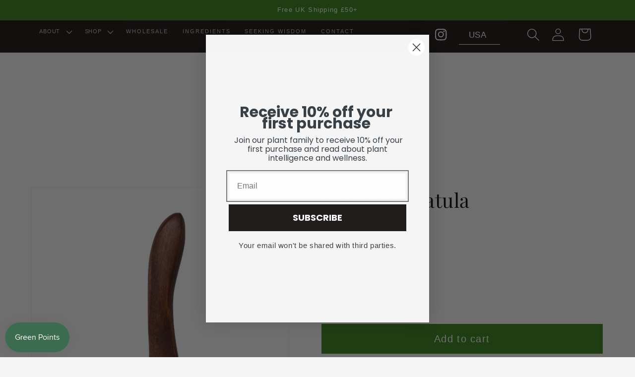

--- FILE ---
content_type: text/html; charset=utf-8
request_url: https://earthtoyou.co/en-us/products/bamboo-spatula
body_size: 60205
content:
<!doctype html>
<html class="no-js" lang="en">
  <head>
  <!-- Google tag (gtag.js) -->
<script async src="https://www.googletagmanager.com/gtag/js?id=AW-835993274"></script>
<script>
  window.dataLayer = window.dataLayer || [];
  function gtag(){dataLayer.push(arguments);}
  gtag('js', new Date());

  gtag('config', 'AW-835993274');
</script>



<!-- Hotjar Tracking Code for Earth To You  -->
<script>
    (function(h,o,t,j,a,r){
        h.hj=h.hj||function(){(h.hj.q=h.hj.q||[]).push(arguments)};
        h._hjSettings={hjid:3327519,hjsv:6};
        a=o.getElementsByTagName('head')[0];
        r=o.createElement('script');r.async=1;
        r.src=t+h._hjSettings.hjid+j+h._hjSettings.hjsv;
        a.appendChild(r);
    })(window,document,'https://static.hotjar.com/c/hotjar-','.js?sv=');
</script>
    
    <meta charset="utf-8">
    <meta http-equiv="X-UA-Compatible" content="IE=edge">
    <meta name="viewport" content="width=device-width,initial-scale=1">
    <meta name="theme-color" content="">
    <link rel="canonical" href="https://earthtoyou.co/en-us/products/bamboo-spatula">
    <link rel="preconnect" href="https://cdn.shopify.com" crossorigin><link rel="icon" type="image/png" href="//earthtoyou.co/cdn/shop/files/favicon_4c186343-eb84-4f80-b959-7bce16acb365.png?crop=center&height=32&v=1659897500&width=32"><link rel="preconnect" href="https://fonts.shopifycdn.com" crossorigin><title>
      Bamboo Spatula
 &ndash; Earth To You</title>

    
      <meta name="description" content="A reusable bamboo spatula designed for hygienic, hands-free use of our products. To keep our products as natural and organic as possible, we don&#39;t use chemical additives or preservatives. For this reason, it&#39;s important to avoid introducing any of the bacteria on your hands into your product.">
    
    
    

<meta property="og:site_name" content="Earth To You">
<meta property="og:url" content="https://earthtoyou.co/en-us/products/bamboo-spatula">
<meta property="og:title" content="Bamboo Spatula">
<meta property="og:type" content="product">
<meta property="og:description" content="A reusable bamboo spatula designed for hygienic, hands-free use of our products. To keep our products as natural and organic as possible, we don&#39;t use chemical additives or preservatives. For this reason, it&#39;s important to avoid introducing any of the bacteria on your hands into your product."><meta property="og:image" content="http://earthtoyou.co/cdn/shop/products/Bamboo-Spatula.png?v=1660252118">
  <meta property="og:image:secure_url" content="https://earthtoyou.co/cdn/shop/products/Bamboo-Spatula.png?v=1660252118">
  <meta property="og:image:width" content="600">
  <meta property="og:image:height" content="600"><meta property="og:price:amount" content="10.00">
  <meta property="og:price:currency" content="USD"><meta name="twitter:card" content="summary_large_image">
<meta name="twitter:title" content="Bamboo Spatula">
<meta name="twitter:description" content="A reusable bamboo spatula designed for hygienic, hands-free use of our products. To keep our products as natural and organic as possible, we don&#39;t use chemical additives or preservatives. For this reason, it&#39;s important to avoid introducing any of the bacteria on your hands into your product.">


    <script src="//earthtoyou.co/cdn/shop/t/2/assets/global.js?v=95974916075491236251763588029" defer="defer"></script>
   

  <!-- Avada FSB Script -->
 
  
  <!-- Avada FSB Compatible Script -->
 
  
    
    
    
      
      
      
      
      
      
    
  

  <!-- /Avada FSB Compatible Script -->

<script>const AVADA_FSB = {
        bars: [],
        cart: 0
    }</script>
  <!-- /Avada FSB Script -->

 <script>window.performance && window.performance.mark && window.performance.mark('shopify.content_for_header.start');</script><meta name="google-site-verification" content="puyfKMkR5Udot0mreadVEWpAUiVXimcBIa8zKrw6jQE">
<meta id="shopify-digital-wallet" name="shopify-digital-wallet" content="/62072029347/digital_wallets/dialog">
<meta name="shopify-checkout-api-token" content="a4856c1d4bd5f4b68c6a31d51b4a1c5a">
<meta id="in-context-paypal-metadata" data-shop-id="62072029347" data-venmo-supported="false" data-environment="production" data-locale="en_US" data-paypal-v4="true" data-currency="USD">
<link rel="alternate" hreflang="x-default" href="https://earthtoyou.co/products/bamboo-spatula">
<link rel="alternate" hreflang="en" href="https://earthtoyou.co/products/bamboo-spatula">
<link rel="alternate" hreflang="en-TR" href="https://earthtoyou.co/en-tr/products/bamboo-spatula">
<link rel="alternate" hreflang="en-US" href="https://earthtoyou.co/en-us/products/bamboo-spatula">
<link rel="alternate" type="application/json+oembed" href="https://earthtoyou.co/en-us/products/bamboo-spatula.oembed">
<script async="async" src="/checkouts/internal/preloads.js?locale=en-US"></script>
<link rel="preconnect" href="https://shop.app" crossorigin="anonymous">
<script async="async" src="https://shop.app/checkouts/internal/preloads.js?locale=en-US&shop_id=62072029347" crossorigin="anonymous"></script>
<script id="apple-pay-shop-capabilities" type="application/json">{"shopId":62072029347,"countryCode":"GB","currencyCode":"USD","merchantCapabilities":["supports3DS"],"merchantId":"gid:\/\/shopify\/Shop\/62072029347","merchantName":"Earth To You","requiredBillingContactFields":["postalAddress","email","phone"],"requiredShippingContactFields":["postalAddress","email","phone"],"shippingType":"shipping","supportedNetworks":["visa","maestro","masterCard","amex","discover","elo"],"total":{"type":"pending","label":"Earth To You","amount":"1.00"},"shopifyPaymentsEnabled":true,"supportsSubscriptions":true}</script>
<script id="shopify-features" type="application/json">{"accessToken":"a4856c1d4bd5f4b68c6a31d51b4a1c5a","betas":["rich-media-storefront-analytics"],"domain":"earthtoyou.co","predictiveSearch":true,"shopId":62072029347,"locale":"en"}</script>
<script>var Shopify = Shopify || {};
Shopify.shop = "earth-to-you-3343.myshopify.com";
Shopify.locale = "en";
Shopify.currency = {"active":"USD","rate":"1.365678"};
Shopify.country = "US";
Shopify.theme = {"name":"Earth To You","id":131290497187,"schema_name":"Dawn","schema_version":"6.0.2","theme_store_id":887,"role":"main"};
Shopify.theme.handle = "null";
Shopify.theme.style = {"id":null,"handle":null};
Shopify.cdnHost = "earthtoyou.co/cdn";
Shopify.routes = Shopify.routes || {};
Shopify.routes.root = "/en-us/";</script>
<script type="module">!function(o){(o.Shopify=o.Shopify||{}).modules=!0}(window);</script>
<script>!function(o){function n(){var o=[];function n(){o.push(Array.prototype.slice.apply(arguments))}return n.q=o,n}var t=o.Shopify=o.Shopify||{};t.loadFeatures=n(),t.autoloadFeatures=n()}(window);</script>
<script>
  window.ShopifyPay = window.ShopifyPay || {};
  window.ShopifyPay.apiHost = "shop.app\/pay";
  window.ShopifyPay.redirectState = null;
</script>
<script id="shop-js-analytics" type="application/json">{"pageType":"product"}</script>
<script defer="defer" async type="module" src="//earthtoyou.co/cdn/shopifycloud/shop-js/modules/v2/client.init-shop-cart-sync_IZsNAliE.en.esm.js"></script>
<script defer="defer" async type="module" src="//earthtoyou.co/cdn/shopifycloud/shop-js/modules/v2/chunk.common_0OUaOowp.esm.js"></script>
<script type="module">
  await import("//earthtoyou.co/cdn/shopifycloud/shop-js/modules/v2/client.init-shop-cart-sync_IZsNAliE.en.esm.js");
await import("//earthtoyou.co/cdn/shopifycloud/shop-js/modules/v2/chunk.common_0OUaOowp.esm.js");

  window.Shopify.SignInWithShop?.initShopCartSync?.({"fedCMEnabled":true,"windoidEnabled":true});

</script>
<script>
  window.Shopify = window.Shopify || {};
  if (!window.Shopify.featureAssets) window.Shopify.featureAssets = {};
  window.Shopify.featureAssets['shop-js'] = {"shop-cart-sync":["modules/v2/client.shop-cart-sync_DLOhI_0X.en.esm.js","modules/v2/chunk.common_0OUaOowp.esm.js"],"init-fed-cm":["modules/v2/client.init-fed-cm_C6YtU0w6.en.esm.js","modules/v2/chunk.common_0OUaOowp.esm.js"],"shop-button":["modules/v2/client.shop-button_BCMx7GTG.en.esm.js","modules/v2/chunk.common_0OUaOowp.esm.js"],"shop-cash-offers":["modules/v2/client.shop-cash-offers_BT26qb5j.en.esm.js","modules/v2/chunk.common_0OUaOowp.esm.js","modules/v2/chunk.modal_CGo_dVj3.esm.js"],"init-windoid":["modules/v2/client.init-windoid_B9PkRMql.en.esm.js","modules/v2/chunk.common_0OUaOowp.esm.js"],"init-shop-email-lookup-coordinator":["modules/v2/client.init-shop-email-lookup-coordinator_DZkqjsbU.en.esm.js","modules/v2/chunk.common_0OUaOowp.esm.js"],"shop-toast-manager":["modules/v2/client.shop-toast-manager_Di2EnuM7.en.esm.js","modules/v2/chunk.common_0OUaOowp.esm.js"],"shop-login-button":["modules/v2/client.shop-login-button_BtqW_SIO.en.esm.js","modules/v2/chunk.common_0OUaOowp.esm.js","modules/v2/chunk.modal_CGo_dVj3.esm.js"],"avatar":["modules/v2/client.avatar_BTnouDA3.en.esm.js"],"pay-button":["modules/v2/client.pay-button_CWa-C9R1.en.esm.js","modules/v2/chunk.common_0OUaOowp.esm.js"],"init-shop-cart-sync":["modules/v2/client.init-shop-cart-sync_IZsNAliE.en.esm.js","modules/v2/chunk.common_0OUaOowp.esm.js"],"init-customer-accounts":["modules/v2/client.init-customer-accounts_DenGwJTU.en.esm.js","modules/v2/client.shop-login-button_BtqW_SIO.en.esm.js","modules/v2/chunk.common_0OUaOowp.esm.js","modules/v2/chunk.modal_CGo_dVj3.esm.js"],"init-shop-for-new-customer-accounts":["modules/v2/client.init-shop-for-new-customer-accounts_JdHXxpS9.en.esm.js","modules/v2/client.shop-login-button_BtqW_SIO.en.esm.js","modules/v2/chunk.common_0OUaOowp.esm.js","modules/v2/chunk.modal_CGo_dVj3.esm.js"],"init-customer-accounts-sign-up":["modules/v2/client.init-customer-accounts-sign-up_D6__K_p8.en.esm.js","modules/v2/client.shop-login-button_BtqW_SIO.en.esm.js","modules/v2/chunk.common_0OUaOowp.esm.js","modules/v2/chunk.modal_CGo_dVj3.esm.js"],"checkout-modal":["modules/v2/client.checkout-modal_C_ZQDY6s.en.esm.js","modules/v2/chunk.common_0OUaOowp.esm.js","modules/v2/chunk.modal_CGo_dVj3.esm.js"],"shop-follow-button":["modules/v2/client.shop-follow-button_XetIsj8l.en.esm.js","modules/v2/chunk.common_0OUaOowp.esm.js","modules/v2/chunk.modal_CGo_dVj3.esm.js"],"lead-capture":["modules/v2/client.lead-capture_DvA72MRN.en.esm.js","modules/v2/chunk.common_0OUaOowp.esm.js","modules/v2/chunk.modal_CGo_dVj3.esm.js"],"shop-login":["modules/v2/client.shop-login_ClXNxyh6.en.esm.js","modules/v2/chunk.common_0OUaOowp.esm.js","modules/v2/chunk.modal_CGo_dVj3.esm.js"],"payment-terms":["modules/v2/client.payment-terms_CNlwjfZz.en.esm.js","modules/v2/chunk.common_0OUaOowp.esm.js","modules/v2/chunk.modal_CGo_dVj3.esm.js"]};
</script>
<script>(function() {
  var isLoaded = false;
  function asyncLoad() {
    if (isLoaded) return;
    isLoaded = true;
    var urls = ["https:\/\/js.smile.io\/v1\/smile-shopify.js?shop=earth-to-you-3343.myshopify.com","https:\/\/tools.luckyorange.com\/core\/lo.js?site-id=33572765\u0026shop=earth-to-you-3343.myshopify.com","https:\/\/widget.tagembed.com\/embed.min.js?shop=earth-to-you-3343.myshopify.com","https:\/\/cdn.slpht.com\/widget\/shopify-embed.js?shop=earth-to-you-3343.myshopify.com","https:\/\/storage.googleapis.com\/staticprod\/installed.js?shop=earth-to-you-3343.myshopify.com","\/\/cdn.shopify.com\/proxy\/e01e0230f50e64b188f9cae6c8a5cb3f653243f2f205717425b8ddf044c2c29e\/api.goaffpro.com\/loader.js?shop=earth-to-you-3343.myshopify.com\u0026sp-cache-control=cHVibGljLCBtYXgtYWdlPTkwMA"];
    for (var i = 0; i < urls.length; i++) {
      var s = document.createElement('script');
      s.type = 'text/javascript';
      s.async = true;
      s.src = urls[i];
      var x = document.getElementsByTagName('script')[0];
      x.parentNode.insertBefore(s, x);
    }
  };
  if(window.attachEvent) {
    window.attachEvent('onload', asyncLoad);
  } else {
    window.addEventListener('load', asyncLoad, false);
  }
})();</script>
<script id="__st">var __st={"a":62072029347,"offset":0,"reqid":"4f0eb75d-94cc-41ff-89e0-11eadf3bb02f-1768543493","pageurl":"earthtoyou.co\/en-us\/products\/bamboo-spatula","u":"767cb0c6288c","p":"product","rtyp":"product","rid":7802511458467};</script>
<script>window.ShopifyPaypalV4VisibilityTracking = true;</script>
<script id="captcha-bootstrap">!function(){'use strict';const t='contact',e='account',n='new_comment',o=[[t,t],['blogs',n],['comments',n],[t,'customer']],c=[[e,'customer_login'],[e,'guest_login'],[e,'recover_customer_password'],[e,'create_customer']],r=t=>t.map((([t,e])=>`form[action*='/${t}']:not([data-nocaptcha='true']) input[name='form_type'][value='${e}']`)).join(','),a=t=>()=>t?[...document.querySelectorAll(t)].map((t=>t.form)):[];function s(){const t=[...o],e=r(t);return a(e)}const i='password',u='form_key',d=['recaptcha-v3-token','g-recaptcha-response','h-captcha-response',i],f=()=>{try{return window.sessionStorage}catch{return}},m='__shopify_v',_=t=>t.elements[u];function p(t,e,n=!1){try{const o=window.sessionStorage,c=JSON.parse(o.getItem(e)),{data:r}=function(t){const{data:e,action:n}=t;return t[m]||n?{data:e,action:n}:{data:t,action:n}}(c);for(const[e,n]of Object.entries(r))t.elements[e]&&(t.elements[e].value=n);n&&o.removeItem(e)}catch(o){console.error('form repopulation failed',{error:o})}}const l='form_type',E='cptcha';function T(t){t.dataset[E]=!0}const w=window,h=w.document,L='Shopify',v='ce_forms',y='captcha';let A=!1;((t,e)=>{const n=(g='f06e6c50-85a8-45c8-87d0-21a2b65856fe',I='https://cdn.shopify.com/shopifycloud/storefront-forms-hcaptcha/ce_storefront_forms_captcha_hcaptcha.v1.5.2.iife.js',D={infoText:'Protected by hCaptcha',privacyText:'Privacy',termsText:'Terms'},(t,e,n)=>{const o=w[L][v],c=o.bindForm;if(c)return c(t,g,e,D).then(n);var r;o.q.push([[t,g,e,D],n]),r=I,A||(h.body.append(Object.assign(h.createElement('script'),{id:'captcha-provider',async:!0,src:r})),A=!0)});var g,I,D;w[L]=w[L]||{},w[L][v]=w[L][v]||{},w[L][v].q=[],w[L][y]=w[L][y]||{},w[L][y].protect=function(t,e){n(t,void 0,e),T(t)},Object.freeze(w[L][y]),function(t,e,n,w,h,L){const[v,y,A,g]=function(t,e,n){const i=e?o:[],u=t?c:[],d=[...i,...u],f=r(d),m=r(i),_=r(d.filter((([t,e])=>n.includes(e))));return[a(f),a(m),a(_),s()]}(w,h,L),I=t=>{const e=t.target;return e instanceof HTMLFormElement?e:e&&e.form},D=t=>v().includes(t);t.addEventListener('submit',(t=>{const e=I(t);if(!e)return;const n=D(e)&&!e.dataset.hcaptchaBound&&!e.dataset.recaptchaBound,o=_(e),c=g().includes(e)&&(!o||!o.value);(n||c)&&t.preventDefault(),c&&!n&&(function(t){try{if(!f())return;!function(t){const e=f();if(!e)return;const n=_(t);if(!n)return;const o=n.value;o&&e.removeItem(o)}(t);const e=Array.from(Array(32),(()=>Math.random().toString(36)[2])).join('');!function(t,e){_(t)||t.append(Object.assign(document.createElement('input'),{type:'hidden',name:u})),t.elements[u].value=e}(t,e),function(t,e){const n=f();if(!n)return;const o=[...t.querySelectorAll(`input[type='${i}']`)].map((({name:t})=>t)),c=[...d,...o],r={};for(const[a,s]of new FormData(t).entries())c.includes(a)||(r[a]=s);n.setItem(e,JSON.stringify({[m]:1,action:t.action,data:r}))}(t,e)}catch(e){console.error('failed to persist form',e)}}(e),e.submit())}));const S=(t,e)=>{t&&!t.dataset[E]&&(n(t,e.some((e=>e===t))),T(t))};for(const o of['focusin','change'])t.addEventListener(o,(t=>{const e=I(t);D(e)&&S(e,y())}));const B=e.get('form_key'),M=e.get(l),P=B&&M;t.addEventListener('DOMContentLoaded',(()=>{const t=y();if(P)for(const e of t)e.elements[l].value===M&&p(e,B);[...new Set([...A(),...v().filter((t=>'true'===t.dataset.shopifyCaptcha))])].forEach((e=>S(e,t)))}))}(h,new URLSearchParams(w.location.search),n,t,e,['guest_login'])})(!0,!0)}();</script>
<script integrity="sha256-4kQ18oKyAcykRKYeNunJcIwy7WH5gtpwJnB7kiuLZ1E=" data-source-attribution="shopify.loadfeatures" defer="defer" src="//earthtoyou.co/cdn/shopifycloud/storefront/assets/storefront/load_feature-a0a9edcb.js" crossorigin="anonymous"></script>
<script crossorigin="anonymous" defer="defer" src="//earthtoyou.co/cdn/shopifycloud/storefront/assets/shopify_pay/storefront-65b4c6d7.js?v=20250812"></script>
<script data-source-attribution="shopify.dynamic_checkout.dynamic.init">var Shopify=Shopify||{};Shopify.PaymentButton=Shopify.PaymentButton||{isStorefrontPortableWallets:!0,init:function(){window.Shopify.PaymentButton.init=function(){};var t=document.createElement("script");t.src="https://earthtoyou.co/cdn/shopifycloud/portable-wallets/latest/portable-wallets.en.js",t.type="module",document.head.appendChild(t)}};
</script>
<script data-source-attribution="shopify.dynamic_checkout.buyer_consent">
  function portableWalletsHideBuyerConsent(e){var t=document.getElementById("shopify-buyer-consent"),n=document.getElementById("shopify-subscription-policy-button");t&&n&&(t.classList.add("hidden"),t.setAttribute("aria-hidden","true"),n.removeEventListener("click",e))}function portableWalletsShowBuyerConsent(e){var t=document.getElementById("shopify-buyer-consent"),n=document.getElementById("shopify-subscription-policy-button");t&&n&&(t.classList.remove("hidden"),t.removeAttribute("aria-hidden"),n.addEventListener("click",e))}window.Shopify?.PaymentButton&&(window.Shopify.PaymentButton.hideBuyerConsent=portableWalletsHideBuyerConsent,window.Shopify.PaymentButton.showBuyerConsent=portableWalletsShowBuyerConsent);
</script>
<script data-source-attribution="shopify.dynamic_checkout.cart.bootstrap">document.addEventListener("DOMContentLoaded",(function(){function t(){return document.querySelector("shopify-accelerated-checkout-cart, shopify-accelerated-checkout")}if(t())Shopify.PaymentButton.init();else{new MutationObserver((function(e,n){t()&&(Shopify.PaymentButton.init(),n.disconnect())})).observe(document.body,{childList:!0,subtree:!0})}}));
</script>
<link id="shopify-accelerated-checkout-styles" rel="stylesheet" media="screen" href="https://earthtoyou.co/cdn/shopifycloud/portable-wallets/latest/accelerated-checkout-backwards-compat.css" crossorigin="anonymous">
<style id="shopify-accelerated-checkout-cart">
        #shopify-buyer-consent {
  margin-top: 1em;
  display: inline-block;
  width: 100%;
}

#shopify-buyer-consent.hidden {
  display: none;
}

#shopify-subscription-policy-button {
  background: none;
  border: none;
  padding: 0;
  text-decoration: underline;
  font-size: inherit;
  cursor: pointer;
}

#shopify-subscription-policy-button::before {
  box-shadow: none;
}

      </style>
<script id="sections-script" data-sections="product-recommendations,header,footer" defer="defer" src="//earthtoyou.co/cdn/shop/t/2/compiled_assets/scripts.js?3536"></script>
<script>window.performance && window.performance.mark && window.performance.mark('shopify.content_for_header.end');</script>


    <style data-shopify>
      
      
      
      
      @font-face {
  font-family: "Playfair Display";
  font-weight: 400;
  font-style: normal;
  font-display: swap;
  src: url("//earthtoyou.co/cdn/fonts/playfair_display/playfairdisplay_n4.9980f3e16959dc89137cc1369bfc3ae98af1deb9.woff2") format("woff2"),
       url("//earthtoyou.co/cdn/fonts/playfair_display/playfairdisplay_n4.c562b7c8e5637886a811d2a017f9e023166064ee.woff") format("woff");
}


      :root {
        --font-body-family: Helvetica, Arial, sans-serif;
        --font-body-style: normal;
        --font-body-weight: 400;
        --font-body-weight-bold: 700;

        --font-heading-family: "Playfair Display", serif;
        --font-heading-style: normal;
        --font-heading-weight: 400;

        --font-body-scale: 1.3;
        --font-heading-scale: 0.7692307692307693;

        --color-base-text: 0, 0, 0;
        --color-shadow: 0, 0, 0;
        --color-base-background-1: 245, 245, 245;
        --color-base-background-2: 243, 243, 243;
        --color-base-solid-button-labels: 245, 245, 245;
        --color-base-outline-button-labels: 3, 2, 2;
        --color-base-accent-1: 46, 124, 19;
        --color-base-accent-2: 18, 11, 8;
        --payment-terms-background-color: #f5f5f5;

        --gradient-base-background-1: #f5f5f5;
        --gradient-base-background-2: #f3f3f3;
        --gradient-base-accent-1: #2e7c13;
        --gradient-base-accent-2: #120b08;

        --media-padding: px;
        --media-border-opacity: 0.05;
        --media-border-width: 1px;
        --media-radius: 0px;
        --media-shadow-opacity: 0.0;
        --media-shadow-horizontal-offset: 0px;
        --media-shadow-vertical-offset: 0px;
        --media-shadow-blur-radius: 5px;
        --media-shadow-visible: 0;

        --page-width: 140rem;
        --page-width-margin: 0rem;

        --card-image-padding: 0.0rem;
        --card-corner-radius: 0.0rem;
        --card-text-alignment: left;
        --card-border-width: 0.0rem;
        --card-border-opacity: 0.1;
        --card-shadow-opacity: 0.0;
        --card-shadow-visible: 0;
        --card-shadow-horizontal-offset: 0.0rem;
        --card-shadow-vertical-offset: 0.4rem;
        --card-shadow-blur-radius: 0.5rem;

        --badge-corner-radius: 4.0rem;

        --popup-border-width: 1px;
        --popup-border-opacity: 0.1;
        --popup-corner-radius: 0px;
        --popup-shadow-opacity: 0.0;
        --popup-shadow-horizontal-offset: 0px;
        --popup-shadow-vertical-offset: 4px;
        --popup-shadow-blur-radius: 5px;

        --drawer-border-width: 1px;
        --drawer-border-opacity: 0.1;
        --drawer-shadow-opacity: 0.0;
        --drawer-shadow-horizontal-offset: 0px;
        --drawer-shadow-vertical-offset: 4px;
        --drawer-shadow-blur-radius: 5px;

        --spacing-sections-desktop: 0px;
        --spacing-sections-mobile: 0px;

        --grid-desktop-vertical-spacing: 4px;
        --grid-desktop-horizontal-spacing: 4px;
        --grid-mobile-vertical-spacing: 2px;
        --grid-mobile-horizontal-spacing: 2px;

        --text-boxes-border-opacity: 0.1;
        --text-boxes-border-width: 0px;
        --text-boxes-radius: 0px;
        --text-boxes-shadow-opacity: 0.0;
        --text-boxes-shadow-visible: 0;
        --text-boxes-shadow-horizontal-offset: 0px;
        --text-boxes-shadow-vertical-offset: 4px;
        --text-boxes-shadow-blur-radius: 5px;

        --buttons-radius: 0px;
        --buttons-radius-outset: 0px;
        --buttons-border-width: 1px;
        --buttons-border-opacity: 1.0;
        --buttons-shadow-opacity: 0.0;
        --buttons-shadow-visible: 0;
        --buttons-shadow-horizontal-offset: 0px;
        --buttons-shadow-vertical-offset: 4px;
        --buttons-shadow-blur-radius: 5px;
        --buttons-border-offset: 0px;

        --inputs-radius: 0px;
        --inputs-border-width: 1px;
        --inputs-border-opacity: 0.55;
        --inputs-shadow-opacity: 0.0;
        --inputs-shadow-horizontal-offset: 0px;
        --inputs-margin-offset: 0px;
        --inputs-shadow-vertical-offset: 4px;
        --inputs-shadow-blur-radius: 5px;
        --inputs-radius-outset: 0px;

        --variant-pills-radius: 0px;
        --variant-pills-border-width: 1px;
        --variant-pills-border-opacity: 0.55;
        --variant-pills-shadow-opacity: 0.0;
        --variant-pills-shadow-horizontal-offset: -6px;
        --variant-pills-shadow-vertical-offset: 4px;
        --variant-pills-shadow-blur-radius: 5px;
      }

      *,
      *::before,
      *::after {
        box-sizing: inherit;
      }

      html {
        box-sizing: border-box;
        font-size: calc(var(--font-body-scale) * 62.5%);
        height: 100%;
      }

      body {
        display: grid;
        grid-template-rows: auto auto 1fr auto;
        grid-template-columns: 100%;
        min-height: 100%;
        margin: 0;
        font-size: 1.5rem;
        letter-spacing: 0.06rem;
        line-height: calc(1 + 0.8 / var(--font-body-scale));
        font-family: var(--font-body-family);
        font-style: var(--font-body-style);
        font-weight: var(--font-body-weight);
      }

      @media screen and (min-width: 750px) {
        body {
          font-size: 1.6rem;
        }
      }
    </style>

    <link href="//earthtoyou.co/cdn/shop/t/2/assets/base.css?v=146932035302875001501666140402" rel="stylesheet" type="text/css" media="all" />

    <link href="//earthtoyou.co/cdn/shop/t/2/assets/earthtoyou.css?v=19226354802992396111675418324" rel="stylesheet" type="text/css" media="all" />
<link rel="preload" as="font" href="//earthtoyou.co/cdn/fonts/playfair_display/playfairdisplay_n4.9980f3e16959dc89137cc1369bfc3ae98af1deb9.woff2" type="font/woff2" crossorigin><link rel="stylesheet" href="//earthtoyou.co/cdn/shop/t/2/assets/component-predictive-search.css?v=42816907463938004011663110943" media="print" onload="this.media='all'"><script>document.documentElement.className = document.documentElement.className.replace('no-js', 'js');
    if (Shopify.designMode) {
      document.documentElement.classList.add('shopify-design-mode');
    }
    </script>
   
 
  
 
  
 
  
 
 <link href="//earthtoyou.co/cdn/shop/t/2/assets/wiremo-styles.css?v=52638209648617840911678800840" rel="stylesheet" type="text/css" media="all" /> 
 
  <link rel="dns-prefetch" href="https://storage.googleapis.com/staticlocal/">
  <script type="text/javascript" async src="https://storage.googleapis.com/staticprod/installCheck.js"></script>

<script>
(function (m, a, z, e) {
  var s, t;
  try {
    t = m.sessionStorage.getItem('maze-us');
  } catch (err) {}

  if (!t) {
    t = new Date().getTime();
    try {
      m.sessionStorage.setItem('maze-us', t);
    } catch (err) {}
  }

  s = a.createElement('script');
  s.src = z + '?apiKey=' + e;
  s.async = true;
  a.getElementsByTagName('head')[0].appendChild(s);
  m.mazeUniversalSnippetApiKey = e;
})(window, document, 'https://snippet.maze.co/maze-universal-loader.js', '9067e433-5361-4844-a228-c915b935d323');
</script> 

<script>
  window.shopCountryCode = "US";
</script>
<!-- BEGIN app block: shopify://apps/frequently-bought/blocks/app-embed-block/b1a8cbea-c844-4842-9529-7c62dbab1b1f --><script>
    window.codeblackbelt = window.codeblackbelt || {};
    window.codeblackbelt.shop = window.codeblackbelt.shop || 'earth-to-you-3343.myshopify.com';
    
        window.codeblackbelt.productId = 7802511458467;</script><script src="//cdn.codeblackbelt.com/widgets/frequently-bought-together/main.min.js?version=2026011606+0000" async></script>
 <!-- END app block --><!-- BEGIN app block: shopify://apps/klaviyo-email-marketing-sms/blocks/klaviyo-onsite-embed/2632fe16-c075-4321-a88b-50b567f42507 -->












  <script async src="https://static.klaviyo.com/onsite/js/W6dtBX/klaviyo.js?company_id=W6dtBX"></script>
  <script>!function(){if(!window.klaviyo){window._klOnsite=window._klOnsite||[];try{window.klaviyo=new Proxy({},{get:function(n,i){return"push"===i?function(){var n;(n=window._klOnsite).push.apply(n,arguments)}:function(){for(var n=arguments.length,o=new Array(n),w=0;w<n;w++)o[w]=arguments[w];var t="function"==typeof o[o.length-1]?o.pop():void 0,e=new Promise((function(n){window._klOnsite.push([i].concat(o,[function(i){t&&t(i),n(i)}]))}));return e}}})}catch(n){window.klaviyo=window.klaviyo||[],window.klaviyo.push=function(){var n;(n=window._klOnsite).push.apply(n,arguments)}}}}();</script>

  
    <script id="viewed_product">
      if (item == null) {
        var _learnq = _learnq || [];

        var MetafieldReviews = null
        var MetafieldYotpoRating = null
        var MetafieldYotpoCount = null
        var MetafieldLooxRating = null
        var MetafieldLooxCount = null
        var okendoProduct = null
        var okendoProductReviewCount = null
        var okendoProductReviewAverageValue = null
        try {
          // The following fields are used for Customer Hub recently viewed in order to add reviews.
          // This information is not part of __kla_viewed. Instead, it is part of __kla_viewed_reviewed_items
          MetafieldReviews = {};
          MetafieldYotpoRating = null
          MetafieldYotpoCount = null
          MetafieldLooxRating = null
          MetafieldLooxCount = null

          okendoProduct = null
          // If the okendo metafield is not legacy, it will error, which then requires the new json formatted data
          if (okendoProduct && 'error' in okendoProduct) {
            okendoProduct = null
          }
          okendoProductReviewCount = okendoProduct ? okendoProduct.reviewCount : null
          okendoProductReviewAverageValue = okendoProduct ? okendoProduct.reviewAverageValue : null
        } catch (error) {
          console.error('Error in Klaviyo onsite reviews tracking:', error);
        }

        var item = {
          Name: "Bamboo Spatula",
          ProductID: 7802511458467,
          Categories: ["BODY","FACE","HAIR","SHOP"],
          ImageURL: "https://earthtoyou.co/cdn/shop/products/Bamboo-Spatula_grande.png?v=1660252118",
          URL: "https://earthtoyou.co/en-us/products/bamboo-spatula",
          Brand: "Earth To You",
          Price: "$10.00",
          Value: "10.00",
          CompareAtPrice: "$0.00"
        };
        _learnq.push(['track', 'Viewed Product', item]);
        _learnq.push(['trackViewedItem', {
          Title: item.Name,
          ItemId: item.ProductID,
          Categories: item.Categories,
          ImageUrl: item.ImageURL,
          Url: item.URL,
          Metadata: {
            Brand: item.Brand,
            Price: item.Price,
            Value: item.Value,
            CompareAtPrice: item.CompareAtPrice
          },
          metafields:{
            reviews: MetafieldReviews,
            yotpo:{
              rating: MetafieldYotpoRating,
              count: MetafieldYotpoCount,
            },
            loox:{
              rating: MetafieldLooxRating,
              count: MetafieldLooxCount,
            },
            okendo: {
              rating: okendoProductReviewAverageValue,
              count: okendoProductReviewCount,
            }
          }
        }]);
      }
    </script>
  




  <script>
    window.klaviyoReviewsProductDesignMode = false
  </script>







<!-- END app block --><script src="https://cdn.shopify.com/extensions/019b97b0-6350-7631-8123-95494b086580/socialwidget-instafeed-78/assets/social-widget.min.js" type="text/javascript" defer="defer"></script>
<script src="https://cdn.shopify.com/extensions/6da6ffdd-cf2b-4a18-80e5-578ff81399ca/klarna-on-site-messaging-33/assets/index.js" type="text/javascript" defer="defer"></script>
<script src="https://cdn.shopify.com/extensions/019bbde2-aa41-7224-807c-8a1fb9a30b00/smile-io-265/assets/smile-loader.js" type="text/javascript" defer="defer"></script>
<link href="https://monorail-edge.shopifysvc.com" rel="dns-prefetch">
<script>(function(){if ("sendBeacon" in navigator && "performance" in window) {try {var session_token_from_headers = performance.getEntriesByType('navigation')[0].serverTiming.find(x => x.name == '_s').description;} catch {var session_token_from_headers = undefined;}var session_cookie_matches = document.cookie.match(/_shopify_s=([^;]*)/);var session_token_from_cookie = session_cookie_matches && session_cookie_matches.length === 2 ? session_cookie_matches[1] : "";var session_token = session_token_from_headers || session_token_from_cookie || "";function handle_abandonment_event(e) {var entries = performance.getEntries().filter(function(entry) {return /monorail-edge.shopifysvc.com/.test(entry.name);});if (!window.abandonment_tracked && entries.length === 0) {window.abandonment_tracked = true;var currentMs = Date.now();var navigation_start = performance.timing.navigationStart;var payload = {shop_id: 62072029347,url: window.location.href,navigation_start,duration: currentMs - navigation_start,session_token,page_type: "product"};window.navigator.sendBeacon("https://monorail-edge.shopifysvc.com/v1/produce", JSON.stringify({schema_id: "online_store_buyer_site_abandonment/1.1",payload: payload,metadata: {event_created_at_ms: currentMs,event_sent_at_ms: currentMs}}));}}window.addEventListener('pagehide', handle_abandonment_event);}}());</script>
<script id="web-pixels-manager-setup">(function e(e,d,r,n,o){if(void 0===o&&(o={}),!Boolean(null===(a=null===(i=window.Shopify)||void 0===i?void 0:i.analytics)||void 0===a?void 0:a.replayQueue)){var i,a;window.Shopify=window.Shopify||{};var t=window.Shopify;t.analytics=t.analytics||{};var s=t.analytics;s.replayQueue=[],s.publish=function(e,d,r){return s.replayQueue.push([e,d,r]),!0};try{self.performance.mark("wpm:start")}catch(e){}var l=function(){var e={modern:/Edge?\/(1{2}[4-9]|1[2-9]\d|[2-9]\d{2}|\d{4,})\.\d+(\.\d+|)|Firefox\/(1{2}[4-9]|1[2-9]\d|[2-9]\d{2}|\d{4,})\.\d+(\.\d+|)|Chrom(ium|e)\/(9{2}|\d{3,})\.\d+(\.\d+|)|(Maci|X1{2}).+ Version\/(15\.\d+|(1[6-9]|[2-9]\d|\d{3,})\.\d+)([,.]\d+|)( \(\w+\)|)( Mobile\/\w+|) Safari\/|Chrome.+OPR\/(9{2}|\d{3,})\.\d+\.\d+|(CPU[ +]OS|iPhone[ +]OS|CPU[ +]iPhone|CPU IPhone OS|CPU iPad OS)[ +]+(15[._]\d+|(1[6-9]|[2-9]\d|\d{3,})[._]\d+)([._]\d+|)|Android:?[ /-](13[3-9]|1[4-9]\d|[2-9]\d{2}|\d{4,})(\.\d+|)(\.\d+|)|Android.+Firefox\/(13[5-9]|1[4-9]\d|[2-9]\d{2}|\d{4,})\.\d+(\.\d+|)|Android.+Chrom(ium|e)\/(13[3-9]|1[4-9]\d|[2-9]\d{2}|\d{4,})\.\d+(\.\d+|)|SamsungBrowser\/([2-9]\d|\d{3,})\.\d+/,legacy:/Edge?\/(1[6-9]|[2-9]\d|\d{3,})\.\d+(\.\d+|)|Firefox\/(5[4-9]|[6-9]\d|\d{3,})\.\d+(\.\d+|)|Chrom(ium|e)\/(5[1-9]|[6-9]\d|\d{3,})\.\d+(\.\d+|)([\d.]+$|.*Safari\/(?![\d.]+ Edge\/[\d.]+$))|(Maci|X1{2}).+ Version\/(10\.\d+|(1[1-9]|[2-9]\d|\d{3,})\.\d+)([,.]\d+|)( \(\w+\)|)( Mobile\/\w+|) Safari\/|Chrome.+OPR\/(3[89]|[4-9]\d|\d{3,})\.\d+\.\d+|(CPU[ +]OS|iPhone[ +]OS|CPU[ +]iPhone|CPU IPhone OS|CPU iPad OS)[ +]+(10[._]\d+|(1[1-9]|[2-9]\d|\d{3,})[._]\d+)([._]\d+|)|Android:?[ /-](13[3-9]|1[4-9]\d|[2-9]\d{2}|\d{4,})(\.\d+|)(\.\d+|)|Mobile Safari.+OPR\/([89]\d|\d{3,})\.\d+\.\d+|Android.+Firefox\/(13[5-9]|1[4-9]\d|[2-9]\d{2}|\d{4,})\.\d+(\.\d+|)|Android.+Chrom(ium|e)\/(13[3-9]|1[4-9]\d|[2-9]\d{2}|\d{4,})\.\d+(\.\d+|)|Android.+(UC? ?Browser|UCWEB|U3)[ /]?(15\.([5-9]|\d{2,})|(1[6-9]|[2-9]\d|\d{3,})\.\d+)\.\d+|SamsungBrowser\/(5\.\d+|([6-9]|\d{2,})\.\d+)|Android.+MQ{2}Browser\/(14(\.(9|\d{2,})|)|(1[5-9]|[2-9]\d|\d{3,})(\.\d+|))(\.\d+|)|K[Aa][Ii]OS\/(3\.\d+|([4-9]|\d{2,})\.\d+)(\.\d+|)/},d=e.modern,r=e.legacy,n=navigator.userAgent;return n.match(d)?"modern":n.match(r)?"legacy":"unknown"}(),u="modern"===l?"modern":"legacy",c=(null!=n?n:{modern:"",legacy:""})[u],f=function(e){return[e.baseUrl,"/wpm","/b",e.hashVersion,"modern"===e.buildTarget?"m":"l",".js"].join("")}({baseUrl:d,hashVersion:r,buildTarget:u}),m=function(e){var d=e.version,r=e.bundleTarget,n=e.surface,o=e.pageUrl,i=e.monorailEndpoint;return{emit:function(e){var a=e.status,t=e.errorMsg,s=(new Date).getTime(),l=JSON.stringify({metadata:{event_sent_at_ms:s},events:[{schema_id:"web_pixels_manager_load/3.1",payload:{version:d,bundle_target:r,page_url:o,status:a,surface:n,error_msg:t},metadata:{event_created_at_ms:s}}]});if(!i)return console&&console.warn&&console.warn("[Web Pixels Manager] No Monorail endpoint provided, skipping logging."),!1;try{return self.navigator.sendBeacon.bind(self.navigator)(i,l)}catch(e){}var u=new XMLHttpRequest;try{return u.open("POST",i,!0),u.setRequestHeader("Content-Type","text/plain"),u.send(l),!0}catch(e){return console&&console.warn&&console.warn("[Web Pixels Manager] Got an unhandled error while logging to Monorail."),!1}}}}({version:r,bundleTarget:l,surface:e.surface,pageUrl:self.location.href,monorailEndpoint:e.monorailEndpoint});try{o.browserTarget=l,function(e){var d=e.src,r=e.async,n=void 0===r||r,o=e.onload,i=e.onerror,a=e.sri,t=e.scriptDataAttributes,s=void 0===t?{}:t,l=document.createElement("script"),u=document.querySelector("head"),c=document.querySelector("body");if(l.async=n,l.src=d,a&&(l.integrity=a,l.crossOrigin="anonymous"),s)for(var f in s)if(Object.prototype.hasOwnProperty.call(s,f))try{l.dataset[f]=s[f]}catch(e){}if(o&&l.addEventListener("load",o),i&&l.addEventListener("error",i),u)u.appendChild(l);else{if(!c)throw new Error("Did not find a head or body element to append the script");c.appendChild(l)}}({src:f,async:!0,onload:function(){if(!function(){var e,d;return Boolean(null===(d=null===(e=window.Shopify)||void 0===e?void 0:e.analytics)||void 0===d?void 0:d.initialized)}()){var d=window.webPixelsManager.init(e)||void 0;if(d){var r=window.Shopify.analytics;r.replayQueue.forEach((function(e){var r=e[0],n=e[1],o=e[2];d.publishCustomEvent(r,n,o)})),r.replayQueue=[],r.publish=d.publishCustomEvent,r.visitor=d.visitor,r.initialized=!0}}},onerror:function(){return m.emit({status:"failed",errorMsg:"".concat(f," has failed to load")})},sri:function(e){var d=/^sha384-[A-Za-z0-9+/=]+$/;return"string"==typeof e&&d.test(e)}(c)?c:"",scriptDataAttributes:o}),m.emit({status:"loading"})}catch(e){m.emit({status:"failed",errorMsg:(null==e?void 0:e.message)||"Unknown error"})}}})({shopId: 62072029347,storefrontBaseUrl: "https://earthtoyou.co",extensionsBaseUrl: "https://extensions.shopifycdn.com/cdn/shopifycloud/web-pixels-manager",monorailEndpoint: "https://monorail-edge.shopifysvc.com/unstable/produce_batch",surface: "storefront-renderer",enabledBetaFlags: ["2dca8a86"],webPixelsConfigList: [{"id":"2424799612","configuration":"{\"siteId\":\"33572765\",\"environment\":\"production\",\"isPlusUser\":\"false\"}","eventPayloadVersion":"v1","runtimeContext":"STRICT","scriptVersion":"d38a2000dcd0eb072d7eed6a88122b6b","type":"APP","apiClientId":187969,"privacyPurposes":["ANALYTICS","MARKETING"],"capabilities":["advanced_dom_events"],"dataSharingAdjustments":{"protectedCustomerApprovalScopes":[]}},{"id":"2382135676","configuration":"{\"pixelCode\":\"D4OSERJC77UBJFMOED8G\"}","eventPayloadVersion":"v1","runtimeContext":"STRICT","scriptVersion":"22e92c2ad45662f435e4801458fb78cc","type":"APP","apiClientId":4383523,"privacyPurposes":["ANALYTICS","MARKETING","SALE_OF_DATA"],"dataSharingAdjustments":{"protectedCustomerApprovalScopes":["read_customer_address","read_customer_email","read_customer_name","read_customer_personal_data","read_customer_phone"]}},{"id":"2372600188","configuration":"{\"config\":\"{\\\"google_tag_ids\\\":[\\\"G-R42ZCBRCH7\\\",\\\"GT-K8GQ7S67\\\"],\\\"target_country\\\":\\\"ZZ\\\",\\\"gtag_events\\\":[{\\\"type\\\":\\\"search\\\",\\\"action_label\\\":\\\"G-R42ZCBRCH7\\\"},{\\\"type\\\":\\\"begin_checkout\\\",\\\"action_label\\\":\\\"G-R42ZCBRCH7\\\"},{\\\"type\\\":\\\"view_item\\\",\\\"action_label\\\":[\\\"G-R42ZCBRCH7\\\",\\\"MC-Y59VSWRFFF\\\"]},{\\\"type\\\":\\\"purchase\\\",\\\"action_label\\\":[\\\"G-R42ZCBRCH7\\\",\\\"MC-Y59VSWRFFF\\\"]},{\\\"type\\\":\\\"page_view\\\",\\\"action_label\\\":[\\\"G-R42ZCBRCH7\\\",\\\"MC-Y59VSWRFFF\\\"]},{\\\"type\\\":\\\"add_payment_info\\\",\\\"action_label\\\":\\\"G-R42ZCBRCH7\\\"},{\\\"type\\\":\\\"add_to_cart\\\",\\\"action_label\\\":\\\"G-R42ZCBRCH7\\\"}],\\\"enable_monitoring_mode\\\":false}\"}","eventPayloadVersion":"v1","runtimeContext":"OPEN","scriptVersion":"b2a88bafab3e21179ed38636efcd8a93","type":"APP","apiClientId":1780363,"privacyPurposes":[],"dataSharingAdjustments":{"protectedCustomerApprovalScopes":["read_customer_address","read_customer_email","read_customer_name","read_customer_personal_data","read_customer_phone"]}},{"id":"2293334396","configuration":"{\"accountID\":\"262417\"}","eventPayloadVersion":"v1","runtimeContext":"STRICT","scriptVersion":"e9702cc0fbdd9453d46c7ca8e2f5a5f4","type":"APP","apiClientId":956606,"privacyPurposes":[],"dataSharingAdjustments":{"protectedCustomerApprovalScopes":["read_customer_personal_data"]}},{"id":"1909096828","configuration":"{\"shop\":\"earth-to-you-3343.myshopify.com\",\"cookie_duration\":\"604800\"}","eventPayloadVersion":"v1","runtimeContext":"STRICT","scriptVersion":"a2e7513c3708f34b1f617d7ce88f9697","type":"APP","apiClientId":2744533,"privacyPurposes":["ANALYTICS","MARKETING"],"dataSharingAdjustments":{"protectedCustomerApprovalScopes":["read_customer_address","read_customer_email","read_customer_name","read_customer_personal_data","read_customer_phone"]}},{"id":"155484323","configuration":"{\"pixel_id\":\"514015812671811\",\"pixel_type\":\"facebook_pixel\",\"metaapp_system_user_token\":\"-\"}","eventPayloadVersion":"v1","runtimeContext":"OPEN","scriptVersion":"ca16bc87fe92b6042fbaa3acc2fbdaa6","type":"APP","apiClientId":2329312,"privacyPurposes":["ANALYTICS","MARKETING","SALE_OF_DATA"],"dataSharingAdjustments":{"protectedCustomerApprovalScopes":["read_customer_address","read_customer_email","read_customer_name","read_customer_personal_data","read_customer_phone"]}},{"id":"182255996","eventPayloadVersion":"v1","runtimeContext":"LAX","scriptVersion":"1","type":"CUSTOM","privacyPurposes":["ANALYTICS"],"name":"Google Analytics tag (migrated)"},{"id":"shopify-app-pixel","configuration":"{}","eventPayloadVersion":"v1","runtimeContext":"STRICT","scriptVersion":"0450","apiClientId":"shopify-pixel","type":"APP","privacyPurposes":["ANALYTICS","MARKETING"]},{"id":"shopify-custom-pixel","eventPayloadVersion":"v1","runtimeContext":"LAX","scriptVersion":"0450","apiClientId":"shopify-pixel","type":"CUSTOM","privacyPurposes":["ANALYTICS","MARKETING"]}],isMerchantRequest: false,initData: {"shop":{"name":"Earth To You","paymentSettings":{"currencyCode":"GBP"},"myshopifyDomain":"earth-to-you-3343.myshopify.com","countryCode":"GB","storefrontUrl":"https:\/\/earthtoyou.co\/en-us"},"customer":null,"cart":null,"checkout":null,"productVariants":[{"price":{"amount":10.0,"currencyCode":"USD"},"product":{"title":"Bamboo Spatula","vendor":"Earth To You","id":"7802511458467","untranslatedTitle":"Bamboo Spatula","url":"\/en-us\/products\/bamboo-spatula","type":""},"id":"42780430303395","image":{"src":"\/\/earthtoyou.co\/cdn\/shop\/products\/Bamboo-Spatula.png?v=1660252118"},"sku":"SQ4820880","title":"Default Title","untranslatedTitle":"Default Title"}],"purchasingCompany":null},},"https://earthtoyou.co/cdn","fcfee988w5aeb613cpc8e4bc33m6693e112",{"modern":"","legacy":""},{"shopId":"62072029347","storefrontBaseUrl":"https:\/\/earthtoyou.co","extensionBaseUrl":"https:\/\/extensions.shopifycdn.com\/cdn\/shopifycloud\/web-pixels-manager","surface":"storefront-renderer","enabledBetaFlags":"[\"2dca8a86\"]","isMerchantRequest":"false","hashVersion":"fcfee988w5aeb613cpc8e4bc33m6693e112","publish":"custom","events":"[[\"page_viewed\",{}],[\"product_viewed\",{\"productVariant\":{\"price\":{\"amount\":10.0,\"currencyCode\":\"USD\"},\"product\":{\"title\":\"Bamboo Spatula\",\"vendor\":\"Earth To You\",\"id\":\"7802511458467\",\"untranslatedTitle\":\"Bamboo Spatula\",\"url\":\"\/en-us\/products\/bamboo-spatula\",\"type\":\"\"},\"id\":\"42780430303395\",\"image\":{\"src\":\"\/\/earthtoyou.co\/cdn\/shop\/products\/Bamboo-Spatula.png?v=1660252118\"},\"sku\":\"SQ4820880\",\"title\":\"Default Title\",\"untranslatedTitle\":\"Default Title\"}}]]"});</script><script>
  window.ShopifyAnalytics = window.ShopifyAnalytics || {};
  window.ShopifyAnalytics.meta = window.ShopifyAnalytics.meta || {};
  window.ShopifyAnalytics.meta.currency = 'USD';
  var meta = {"product":{"id":7802511458467,"gid":"gid:\/\/shopify\/Product\/7802511458467","vendor":"Earth To You","type":"","handle":"bamboo-spatula","variants":[{"id":42780430303395,"price":1000,"name":"Bamboo Spatula","public_title":null,"sku":"SQ4820880"}],"remote":false},"page":{"pageType":"product","resourceType":"product","resourceId":7802511458467,"requestId":"4f0eb75d-94cc-41ff-89e0-11eadf3bb02f-1768543493"}};
  for (var attr in meta) {
    window.ShopifyAnalytics.meta[attr] = meta[attr];
  }
</script>
<script class="analytics">
  (function () {
    var customDocumentWrite = function(content) {
      var jquery = null;

      if (window.jQuery) {
        jquery = window.jQuery;
      } else if (window.Checkout && window.Checkout.$) {
        jquery = window.Checkout.$;
      }

      if (jquery) {
        jquery('body').append(content);
      }
    };

    var hasLoggedConversion = function(token) {
      if (token) {
        return document.cookie.indexOf('loggedConversion=' + token) !== -1;
      }
      return false;
    }

    var setCookieIfConversion = function(token) {
      if (token) {
        var twoMonthsFromNow = new Date(Date.now());
        twoMonthsFromNow.setMonth(twoMonthsFromNow.getMonth() + 2);

        document.cookie = 'loggedConversion=' + token + '; expires=' + twoMonthsFromNow;
      }
    }

    var trekkie = window.ShopifyAnalytics.lib = window.trekkie = window.trekkie || [];
    if (trekkie.integrations) {
      return;
    }
    trekkie.methods = [
      'identify',
      'page',
      'ready',
      'track',
      'trackForm',
      'trackLink'
    ];
    trekkie.factory = function(method) {
      return function() {
        var args = Array.prototype.slice.call(arguments);
        args.unshift(method);
        trekkie.push(args);
        return trekkie;
      };
    };
    for (var i = 0; i < trekkie.methods.length; i++) {
      var key = trekkie.methods[i];
      trekkie[key] = trekkie.factory(key);
    }
    trekkie.load = function(config) {
      trekkie.config = config || {};
      trekkie.config.initialDocumentCookie = document.cookie;
      var first = document.getElementsByTagName('script')[0];
      var script = document.createElement('script');
      script.type = 'text/javascript';
      script.onerror = function(e) {
        var scriptFallback = document.createElement('script');
        scriptFallback.type = 'text/javascript';
        scriptFallback.onerror = function(error) {
                var Monorail = {
      produce: function produce(monorailDomain, schemaId, payload) {
        var currentMs = new Date().getTime();
        var event = {
          schema_id: schemaId,
          payload: payload,
          metadata: {
            event_created_at_ms: currentMs,
            event_sent_at_ms: currentMs
          }
        };
        return Monorail.sendRequest("https://" + monorailDomain + "/v1/produce", JSON.stringify(event));
      },
      sendRequest: function sendRequest(endpointUrl, payload) {
        // Try the sendBeacon API
        if (window && window.navigator && typeof window.navigator.sendBeacon === 'function' && typeof window.Blob === 'function' && !Monorail.isIos12()) {
          var blobData = new window.Blob([payload], {
            type: 'text/plain'
          });

          if (window.navigator.sendBeacon(endpointUrl, blobData)) {
            return true;
          } // sendBeacon was not successful

        } // XHR beacon

        var xhr = new XMLHttpRequest();

        try {
          xhr.open('POST', endpointUrl);
          xhr.setRequestHeader('Content-Type', 'text/plain');
          xhr.send(payload);
        } catch (e) {
          console.log(e);
        }

        return false;
      },
      isIos12: function isIos12() {
        return window.navigator.userAgent.lastIndexOf('iPhone; CPU iPhone OS 12_') !== -1 || window.navigator.userAgent.lastIndexOf('iPad; CPU OS 12_') !== -1;
      }
    };
    Monorail.produce('monorail-edge.shopifysvc.com',
      'trekkie_storefront_load_errors/1.1',
      {shop_id: 62072029347,
      theme_id: 131290497187,
      app_name: "storefront",
      context_url: window.location.href,
      source_url: "//earthtoyou.co/cdn/s/trekkie.storefront.cd680fe47e6c39ca5d5df5f0a32d569bc48c0f27.min.js"});

        };
        scriptFallback.async = true;
        scriptFallback.src = '//earthtoyou.co/cdn/s/trekkie.storefront.cd680fe47e6c39ca5d5df5f0a32d569bc48c0f27.min.js';
        first.parentNode.insertBefore(scriptFallback, first);
      };
      script.async = true;
      script.src = '//earthtoyou.co/cdn/s/trekkie.storefront.cd680fe47e6c39ca5d5df5f0a32d569bc48c0f27.min.js';
      first.parentNode.insertBefore(script, first);
    };
    trekkie.load(
      {"Trekkie":{"appName":"storefront","development":false,"defaultAttributes":{"shopId":62072029347,"isMerchantRequest":null,"themeId":131290497187,"themeCityHash":"498358945346463940","contentLanguage":"en","currency":"USD","eventMetadataId":"50ed8247-54c8-4a97-97b8-42dde32b7e27"},"isServerSideCookieWritingEnabled":true,"monorailRegion":"shop_domain","enabledBetaFlags":["65f19447"]},"Session Attribution":{},"S2S":{"facebookCapiEnabled":true,"source":"trekkie-storefront-renderer","apiClientId":580111}}
    );

    var loaded = false;
    trekkie.ready(function() {
      if (loaded) return;
      loaded = true;

      window.ShopifyAnalytics.lib = window.trekkie;

      var originalDocumentWrite = document.write;
      document.write = customDocumentWrite;
      try { window.ShopifyAnalytics.merchantGoogleAnalytics.call(this); } catch(error) {};
      document.write = originalDocumentWrite;

      window.ShopifyAnalytics.lib.page(null,{"pageType":"product","resourceType":"product","resourceId":7802511458467,"requestId":"4f0eb75d-94cc-41ff-89e0-11eadf3bb02f-1768543493","shopifyEmitted":true});

      var match = window.location.pathname.match(/checkouts\/(.+)\/(thank_you|post_purchase)/)
      var token = match? match[1]: undefined;
      if (!hasLoggedConversion(token)) {
        setCookieIfConversion(token);
        window.ShopifyAnalytics.lib.track("Viewed Product",{"currency":"USD","variantId":42780430303395,"productId":7802511458467,"productGid":"gid:\/\/shopify\/Product\/7802511458467","name":"Bamboo Spatula","price":"10.00","sku":"SQ4820880","brand":"Earth To You","variant":null,"category":"","nonInteraction":true,"remote":false},undefined,undefined,{"shopifyEmitted":true});
      window.ShopifyAnalytics.lib.track("monorail:\/\/trekkie_storefront_viewed_product\/1.1",{"currency":"USD","variantId":42780430303395,"productId":7802511458467,"productGid":"gid:\/\/shopify\/Product\/7802511458467","name":"Bamboo Spatula","price":"10.00","sku":"SQ4820880","brand":"Earth To You","variant":null,"category":"","nonInteraction":true,"remote":false,"referer":"https:\/\/earthtoyou.co\/en-us\/products\/bamboo-spatula"});
      }
    });


        var eventsListenerScript = document.createElement('script');
        eventsListenerScript.async = true;
        eventsListenerScript.src = "//earthtoyou.co/cdn/shopifycloud/storefront/assets/shop_events_listener-3da45d37.js";
        document.getElementsByTagName('head')[0].appendChild(eventsListenerScript);

})();</script>
  <script>
  if (!window.ga || (window.ga && typeof window.ga !== 'function')) {
    window.ga = function ga() {
      (window.ga.q = window.ga.q || []).push(arguments);
      if (window.Shopify && window.Shopify.analytics && typeof window.Shopify.analytics.publish === 'function') {
        window.Shopify.analytics.publish("ga_stub_called", {}, {sendTo: "google_osp_migration"});
      }
      console.error("Shopify's Google Analytics stub called with:", Array.from(arguments), "\nSee https://help.shopify.com/manual/promoting-marketing/pixels/pixel-migration#google for more information.");
    };
    if (window.Shopify && window.Shopify.analytics && typeof window.Shopify.analytics.publish === 'function') {
      window.Shopify.analytics.publish("ga_stub_initialized", {}, {sendTo: "google_osp_migration"});
    }
  }
</script>
<script
  defer
  src="https://earthtoyou.co/cdn/shopifycloud/perf-kit/shopify-perf-kit-3.0.3.min.js"
  data-application="storefront-renderer"
  data-shop-id="62072029347"
  data-render-region="gcp-us-east1"
  data-page-type="product"
  data-theme-instance-id="131290497187"
  data-theme-name="Dawn"
  data-theme-version="6.0.2"
  data-monorail-region="shop_domain"
  data-resource-timing-sampling-rate="10"
  data-shs="true"
  data-shs-beacon="true"
  data-shs-export-with-fetch="true"
  data-shs-logs-sample-rate="1"
  data-shs-beacon-endpoint="https://earthtoyou.co/api/collect"
></script>
</head>

  <body class="gradient product-bamboo-spatula-template">

    <a class="skip-to-content-link button visually-hidden" href="#MainContent">
      Skip to content
    </a>

<script src="//earthtoyou.co/cdn/shop/t/2/assets/cart.js?v=128558216670660517631762555426" defer="defer"></script>

<style>
  .drawer {
    visibility: hidden;
  }
</style>

<cart-drawer class="drawer is-empty">
  <div id="CartDrawer" class="cart-drawer">
    <div id="CartDrawer-Overlay"class="cart-drawer__overlay"></div>
    <div class="drawer__inner" role="dialog" aria-modal="true" aria-label="Your cart" tabindex="-1"><div class="drawer__inner-empty">
          <div class="cart-drawer__warnings center">
            <div class="cart-drawer__empty-content">
              <h2 class="cart__empty-text">Your cart is empty</h2>
              <button class="drawer__close" type="button" onclick="this.closest('cart-drawer').close()" aria-label="Close"><svg xmlns="http://www.w3.org/2000/svg" aria-hidden="true" focusable="false" role="presentation" class="icon icon-close" fill="none" viewBox="0 0 18 17">
  <path d="M.865 15.978a.5.5 0 00.707.707l7.433-7.431 7.579 7.282a.501.501 0 00.846-.37.5.5 0 00-.153-.351L9.712 8.546l7.417-7.416a.5.5 0 10-.707-.708L8.991 7.853 1.413.573a.5.5 0 10-.693.72l7.563 7.268-7.418 7.417z" fill="currentColor">
</svg>
</button>
              <a href="/en-us/collections/all" class="button">
                Continue shopping
              </a><p class="cart__login-title h3">Have an account?</p>
                <p class="cart__login-paragraph">
                  <a href="/en-us/account/login" class="link underlined-link">Log in</a> to check out faster.
                </p></div>
          </div></div><div class="drawer__header">
        <h2 class="drawer__heading">Your cart</h2>
        <button class="drawer__close" type="button" onclick="this.closest('cart-drawer').close()" aria-label="Close"><svg xmlns="http://www.w3.org/2000/svg" aria-hidden="true" focusable="false" role="presentation" class="icon icon-close" fill="none" viewBox="0 0 18 17">
  <path d="M.865 15.978a.5.5 0 00.707.707l7.433-7.431 7.579 7.282a.501.501 0 00.846-.37.5.5 0 00-.153-.351L9.712 8.546l7.417-7.416a.5.5 0 10-.707-.708L8.991 7.853 1.413.573a.5.5 0 10-.693.72l7.563 7.268-7.418 7.417z" fill="currentColor">
</svg>
</button>
      </div>
      
      <cart-drawer-items class=" is-empty">
        <form action="/en-us/cart" id="CartDrawer-Form" class="cart__contents cart-drawer__form" method="post">
          <div id="CartDrawer-CartItems" class="drawer__contents js-contents"><p id="CartDrawer-LiveRegionText" class="visually-hidden" role="status"></p>
            <p id="CartDrawer-LineItemStatus" class="visually-hidden" aria-hidden="true" role="status">Loading...</p>
          </div>
          <div id="CartDrawer-CartErrors" role="alert"></div>
        </form>
      </cart-drawer-items>
      <div class="drawer__footer"><details id="Details-CartDrawer">
            <summary>
              <span class="summary__title">
                Order special instructions
                <svg aria-hidden="true" focusable="false" role="presentation" class="icon icon-caret" viewBox="0 0 10 6">
  <path fill-rule="evenodd" clip-rule="evenodd" d="M9.354.646a.5.5 0 00-.708 0L5 4.293 1.354.646a.5.5 0 00-.708.708l4 4a.5.5 0 00.708 0l4-4a.5.5 0 000-.708z" fill="currentColor">
</svg>

              </span>
            </summary>
            <cart-note class="cart__note field">
              <label class="visually-hidden" for="CartDrawer-Note">Order special instructions</label>
              <textarea id="CartDrawer-Note" class="text-area text-area--resize-vertical field__input" name="note" placeholder="Order special instructions"></textarea>
            </cart-note>
          </details><!-- Start blocks-->
        <!-- Subtotals-->

        <div class="cart-drawer__footer" >
          <div class="totals" role="status">
            <h2 class="totals__subtotal">Subtotal</h2>
            <p class="totals__subtotal-value">$0.00 USD</p>
          </div>

          <div></div>

          <small class="tax-note caption-large rte">Tax included and shipping calculated at checkout
</small>
        </div>

        <!-- CTAs -->

        <div class="cart__ctas" >
          <noscript>
            <button type="submit" class="cart__update-button button button--secondary" form="CartDrawer-Form">
              Update
            </button>
          </noscript>

          <button type="submit" id="CartDrawer-Checkout" class="cart__checkout-button button" name="checkout" form="CartDrawer-Form" disabled>
            Check out
          </button>
        </div>
      </div>
    </div>
  </div>
</cart-drawer>

<script>
  document.addEventListener('DOMContentLoaded', function() {
    function isIE() {
      const ua = window.navigator.userAgent;
      const msie = ua.indexOf('MSIE ');
      const trident = ua.indexOf('Trident/');

      return (msie > 0 || trident > 0);
    }

    if (!isIE()) return;
    const cartSubmitInput = document.createElement('input');
    cartSubmitInput.setAttribute('name', 'checkout');
    cartSubmitInput.setAttribute('type', 'hidden');
    document.querySelector('#cart').appendChild(cartSubmitInput);
    document.querySelector('#checkout').addEventListener('click', function(event) {
      document.querySelector('#cart').submit();
    });
  });
</script>

<div id="shopify-section-announcement-bar" class="shopify-section"><div class="announcement-bar color-accent-1 gradient" role="region" aria-label="Announcement" ><p class="announcement-bar__message h5">
                Free UK Shipping £50+
</p></div>
</div>
    <div id="shopify-section-header" class="shopify-section section-header"><link rel="stylesheet" href="//earthtoyou.co/cdn/shop/t/2/assets/component-list-menu.css?v=151968516119678728991659746839" media="print" onload="this.media='all'">
<link rel="stylesheet" href="//earthtoyou.co/cdn/shop/t/2/assets/component-search.css?v=96455689198851321781659746838" media="print" onload="this.media='all'">
<link rel="stylesheet" href="//earthtoyou.co/cdn/shop/t/2/assets/component-menu-drawer.css?v=182311192829367774911659746838" media="print" onload="this.media='all'">
<link rel="stylesheet" href="//earthtoyou.co/cdn/shop/t/2/assets/component-cart-notification.css?v=119852831333870967341659746838" media="print" onload="this.media='all'">
<link rel="stylesheet" href="//earthtoyou.co/cdn/shop/t/2/assets/component-cart-items.css?v=23917223812499722491659746840" media="print" onload="this.media='all'"><link rel="stylesheet" href="//earthtoyou.co/cdn/shop/t/2/assets/component-price.css?v=112673864592427438181659746838" media="print" onload="this.media='all'">
  <link rel="stylesheet" href="//earthtoyou.co/cdn/shop/t/2/assets/component-loading-overlay.css?v=167310470843593579841659746840" media="print" onload="this.media='all'"><link rel="stylesheet" href="//earthtoyou.co/cdn/shop/t/2/assets/component-mega-menu.css?v=177496590996265276461659746840" media="print" onload="this.media='all'">
  <noscript><link href="//earthtoyou.co/cdn/shop/t/2/assets/component-mega-menu.css?v=177496590996265276461659746840" rel="stylesheet" type="text/css" media="all" /></noscript><link href="//earthtoyou.co/cdn/shop/t/2/assets/component-cart-drawer.css?v=35930391193938886121659746838" rel="stylesheet" type="text/css" media="all" />
  <link href="//earthtoyou.co/cdn/shop/t/2/assets/component-cart.css?v=61086454150987525971659746840" rel="stylesheet" type="text/css" media="all" />
  <link href="//earthtoyou.co/cdn/shop/t/2/assets/component-totals.css?v=86168756436424464851659746838" rel="stylesheet" type="text/css" media="all" />
  <link href="//earthtoyou.co/cdn/shop/t/2/assets/component-price.css?v=112673864592427438181659746838" rel="stylesheet" type="text/css" media="all" />
  <link href="//earthtoyou.co/cdn/shop/t/2/assets/component-discounts.css?v=152760482443307489271659746839" rel="stylesheet" type="text/css" media="all" />
  <link href="//earthtoyou.co/cdn/shop/t/2/assets/component-loading-overlay.css?v=167310470843593579841659746840" rel="stylesheet" type="text/css" media="all" />
<noscript><link href="//earthtoyou.co/cdn/shop/t/2/assets/component-list-menu.css?v=151968516119678728991659746839" rel="stylesheet" type="text/css" media="all" /></noscript>
<noscript><link href="//earthtoyou.co/cdn/shop/t/2/assets/component-search.css?v=96455689198851321781659746838" rel="stylesheet" type="text/css" media="all" /></noscript>
<noscript><link href="//earthtoyou.co/cdn/shop/t/2/assets/component-menu-drawer.css?v=182311192829367774911659746838" rel="stylesheet" type="text/css" media="all" /></noscript>
<noscript><link href="//earthtoyou.co/cdn/shop/t/2/assets/component-cart-notification.css?v=119852831333870967341659746838" rel="stylesheet" type="text/css" media="all" /></noscript>
<noscript><link href="//earthtoyou.co/cdn/shop/t/2/assets/component-cart-items.css?v=23917223812499722491659746840" rel="stylesheet" type="text/css" media="all" /></noscript>

<style>
  header-drawer {
    justify-self: start;
    margin-left: -1.2rem;
  }

  .header__heading-logo {
    max-width: 70px;
  }

  @media screen and (min-width: 990px) {
    header-drawer {
      display: none;
    }
  }

  .menu-drawer-container {
    display: flex;
  }

  .list-menu {
    list-style: none;
    padding: 0;
    margin: 0;
  }

  .list-menu--inline {
    display: inline-flex;
    flex-wrap: wrap;
  }

  summary.list-menu__item {
    padding-right: 2.7rem;
  }

  .list-menu__item {
    display: flex;
    align-items: center;
    line-height: calc(1 + 0.3 / var(--font-body-scale));
  }

  .list-menu__item--link {
    text-decoration: none;
    padding-bottom: 1rem;
    padding-top: 1rem;
    line-height: calc(1 + 0.8 / var(--font-body-scale));
  }

  @media screen and (min-width: 750px) {
    .list-menu__item--link {
      padding-bottom: 0.5rem;
      padding-top: 0.5rem;
    }
  }
</style><style data-shopify>.header {
    padding-top: 0px;
    padding-bottom: 0px;
  }

  .section-header {
    margin-bottom: 0px;
  }

  @media screen and (min-width: 750px) {
    .section-header {
      margin-bottom: 0px;
    }
  }

  @media screen and (min-width: 990px) {
    .header {
      padding-top: 0px;
      padding-bottom: 0px;
    }
  }</style><script src="//earthtoyou.co/cdn/shop/t/2/assets/details-disclosure.js?v=153497636716254413831659746840" defer="defer"></script>
<script src="//earthtoyou.co/cdn/shop/t/2/assets/details-modal.js?v=4511761896672669691659746840" defer="defer"></script>
<script src="//earthtoyou.co/cdn/shop/t/2/assets/cart-notification.js?v=31179948596492670111659746838" defer="defer"></script><script src="//earthtoyou.co/cdn/shop/t/2/assets/cart-drawer.js?v=44260131999403604181659746839" defer="defer"></script><svg xmlns="http://www.w3.org/2000/svg" class="hidden">
  <symbol id="icon-search" viewbox="0 0 18 19" fill="none">
    <path fill-rule="evenodd" clip-rule="evenodd" d="M11.03 11.68A5.784 5.784 0 112.85 3.5a5.784 5.784 0 018.18 8.18zm.26 1.12a6.78 6.78 0 11.72-.7l5.4 5.4a.5.5 0 11-.71.7l-5.41-5.4z" fill="currentColor"/>
  </symbol>

  <symbol id="icon-close" class="icon icon-close" fill="none" viewBox="0 0 18 17">
    <path d="M.865 15.978a.5.5 0 00.707.707l7.433-7.431 7.579 7.282a.501.501 0 00.846-.37.5.5 0 00-.153-.351L9.712 8.546l7.417-7.416a.5.5 0 10-.707-.708L8.991 7.853 1.413.573a.5.5 0 10-.693.72l7.563 7.268-7.418 7.417z" fill="currentColor">
  </symbol>
</svg>
<div class="header-wrapper color-accent-2 gradient">
  <header class="header header--top-center page-width header--has-menu"><header-drawer data-breakpoint="tablet">
        <details id="Details-menu-drawer-container" class="menu-drawer-container">
          <summary class="header__icon header__icon--menu header__icon--summary link focus-inset" aria-label="Menu">
            <span>
              <svg xmlns="http://www.w3.org/2000/svg" aria-hidden="true" focusable="false" role="presentation" class="icon icon-hamburger" fill="none" viewBox="0 0 18 16">
  <path d="M1 .5a.5.5 0 100 1h15.71a.5.5 0 000-1H1zM.5 8a.5.5 0 01.5-.5h15.71a.5.5 0 010 1H1A.5.5 0 01.5 8zm0 7a.5.5 0 01.5-.5h15.71a.5.5 0 010 1H1a.5.5 0 01-.5-.5z" fill="currentColor">
</svg>

              <svg xmlns="http://www.w3.org/2000/svg" aria-hidden="true" focusable="false" role="presentation" class="icon icon-close" fill="none" viewBox="0 0 18 17">
  <path d="M.865 15.978a.5.5 0 00.707.707l7.433-7.431 7.579 7.282a.501.501 0 00.846-.37.5.5 0 00-.153-.351L9.712 8.546l7.417-7.416a.5.5 0 10-.707-.708L8.991 7.853 1.413.573a.5.5 0 10-.693.72l7.563 7.268-7.418 7.417z" fill="currentColor">
</svg>

            </span>
          </summary>
          <div id="menu-drawer" class="gradient menu-drawer motion-reduce" tabindex="-1">
            <div class="menu-drawer__inner-container">
              <div class="menu-drawer__navigation-container">
                <nav class="menu-drawer__navigation">
                  <ul class="menu-drawer__menu has-submenu list-menu" role="list"><li><details id="Details-menu-drawer-menu-item-1">
                            <summary class="menu-drawer__menu-item list-menu__item link link--text focus-inset">
                              ABOUT
                              <svg viewBox="0 0 14 10" fill="none" aria-hidden="true" focusable="false" role="presentation" class="icon icon-arrow" xmlns="http://www.w3.org/2000/svg">
  <path fill-rule="evenodd" clip-rule="evenodd" d="M8.537.808a.5.5 0 01.817-.162l4 4a.5.5 0 010 .708l-4 4a.5.5 0 11-.708-.708L11.793 5.5H1a.5.5 0 010-1h10.793L8.646 1.354a.5.5 0 01-.109-.546z" fill="currentColor">
</svg>

                              <svg aria-hidden="true" focusable="false" role="presentation" class="icon icon-caret" viewBox="0 0 10 6">
  <path fill-rule="evenodd" clip-rule="evenodd" d="M9.354.646a.5.5 0 00-.708 0L5 4.293 1.354.646a.5.5 0 00-.708.708l4 4a.5.5 0 00.708 0l4-4a.5.5 0 000-.708z" fill="currentColor">
</svg>

                            </summary>
                            <div id="link-ABOUT" class="menu-drawer__submenu has-submenu gradient motion-reduce" tabindex="-1">
                              <div class="menu-drawer__inner-submenu">
                                <button class="menu-drawer__close-button link link--text focus-inset" aria-expanded="true">
                                  <svg viewBox="0 0 14 10" fill="none" aria-hidden="true" focusable="false" role="presentation" class="icon icon-arrow" xmlns="http://www.w3.org/2000/svg">
  <path fill-rule="evenodd" clip-rule="evenodd" d="M8.537.808a.5.5 0 01.817-.162l4 4a.5.5 0 010 .708l-4 4a.5.5 0 11-.708-.708L11.793 5.5H1a.5.5 0 010-1h10.793L8.646 1.354a.5.5 0 01-.109-.546z" fill="currentColor">
</svg>

                                  ABOUT
                                </button>
                                <ul class="menu-drawer__menu list-menu" role="list" tabindex="-1"><li><a href="/en-us/pages/true-story" class="menu-drawer__menu-item link link--text list-menu__item focus-inset">
                                          TRUE STORY
                                        </a></li><li><a href="/en-us/pages/about-ezgi" class="menu-drawer__menu-item link link--text list-menu__item focus-inset">
                                          EZGI&#39;S HEALING JOURNEY
                                        </a></li><li><a href="/en-us/pages/about" class="menu-drawer__menu-item link link--text list-menu__item focus-inset">
                                          ABOUT
                                        </a></li><li><a href="/en-us/pages/giving-back" class="menu-drawer__menu-item link link--text list-menu__item focus-inset">
                                          GIVING BACK
                                        </a></li><li><a href="/en-us/pages/shining-a-light-on-sunlight" class="menu-drawer__menu-item link link--text list-menu__item focus-inset">
                                          SUNLIGHT
                                        </a></li></ul>
                              </div>
                            </div>
                          </details></li><li><details id="Details-menu-drawer-menu-item-2">
                            <summary class="menu-drawer__menu-item list-menu__item link link--text focus-inset">
                              SHOP
                              <svg viewBox="0 0 14 10" fill="none" aria-hidden="true" focusable="false" role="presentation" class="icon icon-arrow" xmlns="http://www.w3.org/2000/svg">
  <path fill-rule="evenodd" clip-rule="evenodd" d="M8.537.808a.5.5 0 01.817-.162l4 4a.5.5 0 010 .708l-4 4a.5.5 0 11-.708-.708L11.793 5.5H1a.5.5 0 010-1h10.793L8.646 1.354a.5.5 0 01-.109-.546z" fill="currentColor">
</svg>

                              <svg aria-hidden="true" focusable="false" role="presentation" class="icon icon-caret" viewBox="0 0 10 6">
  <path fill-rule="evenodd" clip-rule="evenodd" d="M9.354.646a.5.5 0 00-.708 0L5 4.293 1.354.646a.5.5 0 00-.708.708l4 4a.5.5 0 00.708 0l4-4a.5.5 0 000-.708z" fill="currentColor">
</svg>

                            </summary>
                            <div id="link-SHOP" class="menu-drawer__submenu has-submenu gradient motion-reduce" tabindex="-1">
                              <div class="menu-drawer__inner-submenu">
                                <button class="menu-drawer__close-button link link--text focus-inset" aria-expanded="true">
                                  <svg viewBox="0 0 14 10" fill="none" aria-hidden="true" focusable="false" role="presentation" class="icon icon-arrow" xmlns="http://www.w3.org/2000/svg">
  <path fill-rule="evenodd" clip-rule="evenodd" d="M8.537.808a.5.5 0 01.817-.162l4 4a.5.5 0 010 .708l-4 4a.5.5 0 11-.708-.708L11.793 5.5H1a.5.5 0 010-1h10.793L8.646 1.354a.5.5 0 01-.109-.546z" fill="currentColor">
</svg>

                                  SHOP
                                </button>
                                <ul class="menu-drawer__menu list-menu" role="list" tabindex="-1"><li><a href="/en-us/collections/all" class="menu-drawer__menu-item link link--text list-menu__item focus-inset">
                                          ALL
                                        </a></li><li><a href="/en-us/collections/face" class="menu-drawer__menu-item link link--text list-menu__item focus-inset">
                                          FACE
                                        </a></li><li><a href="/en-us/collections/body" class="menu-drawer__menu-item link link--text list-menu__item focus-inset">
                                          BODY
                                        </a></li><li><a href="/en-us/collections/hair" class="menu-drawer__menu-item link link--text list-menu__item focus-inset">
                                          HAIR
                                        </a></li><li><a href="/en-us/collections/sensitive-skin-rituals" class="menu-drawer__menu-item link link--text list-menu__item focus-inset">
                                          SENSITIVE SKIN RITUALS
                                        </a></li><li><a href="/en-us/collections/gift" class="menu-drawer__menu-item link link--text list-menu__item focus-inset">
                                          DISCOVERY
                                        </a></li><li><a href="/en-us/collections/gift-1" class="menu-drawer__menu-item link link--text list-menu__item focus-inset">
                                          GIFT
                                        </a></li><li><a href="/en-us/collections/meditations" class="menu-drawer__menu-item link link--text list-menu__item focus-inset">
                                          MEDIDATIONS
                                        </a></li></ul>
                              </div>
                            </div>
                          </details></li><li><a href="/en-us/pages/store-locator" class="menu-drawer__menu-item list-menu__item link link--text focus-inset">
                            WHOLESALE
                          </a></li><li><a href="/en-us/pages/our-ingredients" class="menu-drawer__menu-item list-menu__item link link--text focus-inset">
                            INGREDIENTS
                          </a></li><li><a href="/en-us/blogs/awakening-to-true-beauty" class="menu-drawer__menu-item list-menu__item link link--text focus-inset">
                            SEEKING WISDOM
                          </a></li><li><a href="/en-us/pages/contact" class="menu-drawer__menu-item list-menu__item link link--text focus-inset">
                            CONTACT
                          </a></li></ul>
                </nav>
                <div class="menu-drawer__utility-links"><a href="/en-us/account/login" class="menu-drawer__account link focus-inset h5">
                      <svg xmlns="http://www.w3.org/2000/svg" aria-hidden="true" focusable="false" role="presentation" class="icon icon-account" fill="none" viewBox="0 0 18 19">
  <path fill-rule="evenodd" clip-rule="evenodd" d="M6 4.5a3 3 0 116 0 3 3 0 01-6 0zm3-4a4 4 0 100 8 4 4 0 000-8zm5.58 12.15c1.12.82 1.83 2.24 1.91 4.85H1.51c.08-2.6.79-4.03 1.9-4.85C4.66 11.75 6.5 11.5 9 11.5s4.35.26 5.58 1.15zM9 10.5c-2.5 0-4.65.24-6.17 1.35C1.27 12.98.5 14.93.5 18v.5h17V18c0-3.07-.77-5.02-2.33-6.15-1.52-1.1-3.67-1.35-6.17-1.35z" fill="currentColor">
</svg>

Log in</a><ul class="list list-social list-unstyled" role="list"><li class="list-social__item">
                        <a href="https://www.instagram.com/earthtoyou.co/" class="list-social__link link"><svg aria-hidden="true" focusable="false" role="presentation" class="icon icon-instagram" viewBox="0 0 18 18">
  <path fill="currentColor" d="M8.77 1.58c2.34 0 2.62.01 3.54.05.86.04 1.32.18 1.63.3.41.17.7.35 1.01.66.3.3.5.6.65 1 .12.32.27.78.3 1.64.05.92.06 1.2.06 3.54s-.01 2.62-.05 3.54a4.79 4.79 0 01-.3 1.63c-.17.41-.35.7-.66 1.01-.3.3-.6.5-1.01.66-.31.12-.77.26-1.63.3-.92.04-1.2.05-3.54.05s-2.62 0-3.55-.05a4.79 4.79 0 01-1.62-.3c-.42-.16-.7-.35-1.01-.66-.31-.3-.5-.6-.66-1a4.87 4.87 0 01-.3-1.64c-.04-.92-.05-1.2-.05-3.54s0-2.62.05-3.54c.04-.86.18-1.32.3-1.63.16-.41.35-.7.66-1.01.3-.3.6-.5 1-.65.32-.12.78-.27 1.63-.3.93-.05 1.2-.06 3.55-.06zm0-1.58C6.39 0 6.09.01 5.15.05c-.93.04-1.57.2-2.13.4-.57.23-1.06.54-1.55 1.02C1 1.96.7 2.45.46 3.02c-.22.56-.37 1.2-.4 2.13C0 6.1 0 6.4 0 8.77s.01 2.68.05 3.61c.04.94.2 1.57.4 2.13.23.58.54 1.07 1.02 1.56.49.48.98.78 1.55 1.01.56.22 1.2.37 2.13.4.94.05 1.24.06 3.62.06 2.39 0 2.68-.01 3.62-.05.93-.04 1.57-.2 2.13-.41a4.27 4.27 0 001.55-1.01c.49-.49.79-.98 1.01-1.56.22-.55.37-1.19.41-2.13.04-.93.05-1.23.05-3.61 0-2.39 0-2.68-.05-3.62a6.47 6.47 0 00-.4-2.13 4.27 4.27 0 00-1.02-1.55A4.35 4.35 0 0014.52.46a6.43 6.43 0 00-2.13-.41A69 69 0 008.77 0z"/>
  <path fill="currentColor" d="M8.8 4a4.5 4.5 0 100 9 4.5 4.5 0 000-9zm0 7.43a2.92 2.92 0 110-5.85 2.92 2.92 0 010 5.85zM13.43 5a1.05 1.05 0 100-2.1 1.05 1.05 0 000 2.1z">
</svg>
<span class="visually-hidden">Instagram</span>
                        </a>
                      </li><li class="list-social__item">
                        <a href="https://www.youtube.com/@earthtoyou-london" class="list-social__link link"><svg aria-hidden="true" focusable="false" role="presentation" class="icon icon-youtube" viewBox="0 0 100 70">
  <path d="M98 11c2 7.7 2 24 2 24s0 16.3-2 24a12.5 12.5 0 01-9 9c-7.7 2-39 2-39 2s-31.3 0-39-2a12.5 12.5 0 01-9-9c-2-7.7-2-24-2-24s0-16.3 2-24c1.2-4.4 4.6-7.8 9-9 7.7-2 39-2 39-2s31.3 0 39 2c4.4 1.2 7.8 4.6 9 9zM40 50l26-15-26-15v30z" fill="currentColor">
</svg>
<span class="visually-hidden">YouTube</span>
                        </a>
                      </li><li class="list-social__item">
                        <a href="https://open.spotify.com/show/7L2aq1T5fpmj09Z56gpXqB" class="list-social__link link"><svg aria-hidden="true" focusable="false" role="presentation" class="icon icon-vimeo" viewBox="0 0 100 87">
  <path fill-rule="evenodd" d="M100 20.4c-.5 9.7-7.3 23-20.4 40C66 78.1 54.5 87 45 87c-5.8 0-10.7-5.4-14.7-16.2l-8.1-29.6C19.2 30.4 16 25 12.6 25c-.8 0-3.4 1.6-7.9 4.7l-4.7-6 14.6-13c6.6-5.8 11.5-8.8 14.8-9C37.2.8 42 6.1 43.8 17.5c2 12.3 3.3 20 4 23 2.3 10.2 4.7 15.3 7.4 15.3 2.1 0 5.3-3.3 9.5-10a39.2 39.2 0 006.7-15c.6-5.8-1.7-8.7-6.7-8.7-2.4 0-4.9.6-7.4 1.7C62.2 7.7 71.6-.1 85.4.4c10.3.3 15.1 7 14.6 20" fill="currentColor">
</svg>
<span class="visually-hidden">Vimeo</span>
                        </a>
                      </li></ul>
                </div>
              </div>
            </div>
          </div>
        </details>
      </header-drawer><details-modal class="header__search">
        <details>
          <summary class="header__icon header__icon--search header__icon--summary link focus-inset modal__toggle" aria-haspopup="dialog" aria-label="Search">
            <span>
              <svg class="modal__toggle-open icon icon-search" aria-hidden="true" focusable="false" role="presentation">
                <use href="#icon-search">
              </svg>
              <svg class="modal__toggle-close icon icon-close" aria-hidden="true" focusable="false" role="presentation">
                <use href="#icon-close">
              </svg>
            </span>
          </summary>
          <div class="search-modal modal__content gradient" role="dialog" aria-modal="true" aria-label="Search">
            <div class="modal-overlay"></div>
            <div class="search-modal__content search-modal__content-bottom" tabindex="-1"><predictive-search class="search-modal__form" data-loading-text="Loading..."><form action="/en-us/search" method="get" role="search" class="search search-modal__form">
                  <div class="field">
                    <input class="search__input field__input"
                      id="Search-In-Modal-1"
                      type="search"
                      name="q"
                      value=""
                      placeholder="Search"role="combobox"
                        aria-expanded="false"
                        aria-owns="predictive-search-results-list"
                        aria-controls="predictive-search-results-list"
                        aria-haspopup="listbox"
                        aria-autocomplete="list"
                        autocorrect="off"
                        autocomplete="off"
                        autocapitalize="off"
                        spellcheck="false">
                    <label class="field__label" for="Search-In-Modal-1">Search</label>
                    <input type="hidden" name="options[prefix]" value="last">
                    <button class="search__button field__button" aria-label="Search">
                      <svg class="icon icon-search" aria-hidden="true" focusable="false" role="presentation">
                        <use href="#icon-search">
                      </svg>
                    </button>
                  </div><div class="predictive-search predictive-search--header" tabindex="-1" data-predictive-search>
                      <div class="predictive-search__loading-state">
                        <svg aria-hidden="true" focusable="false" role="presentation" class="spinner" viewBox="0 0 66 66" xmlns="http://www.w3.org/2000/svg">
                          <circle class="path" fill="none" stroke-width="6" cx="33" cy="33" r="30"></circle>
                        </svg>
                      </div>
                    </div>

                    <span class="predictive-search-status visually-hidden" role="status" aria-hidden="true"></span></form></predictive-search><button type="button" class="modal__close-button link link--text focus-inset" aria-label="Close">
                <svg class="icon icon-close" aria-hidden="true" focusable="false" role="presentation">
                  <use href="#icon-close">
                </svg>
              </button>
            </div>
          </div>
        </details>
      </details-modal>


                    



<div class="list-social__item">
  <a href="https://www.instagram.com/earthtoyou.co/" class="link list-social__link" target="_blank">
    <svg aria-hidden="true" focusable="false" role="presentation" class="icon icon-instagram" viewBox="0 0 18 18">
      <path fill="currentColor" d="M8.77 1.58c2.34 0 2.62.01 3.54.05.86.04 1.32.18 1.63.3.41.17.7.35 1.01.66.3.3.5.6.65 1 .12.32.27.78.3 1.64.05.92.06 1.2.06 3.54s-.01 2.62-.05 3.54a4.79 4.79 0 01-.3 1.63c-.17.41-.35.7-.66 1.01-.3.3-.6.5-1.01.66-.31.12-.77.26-1.63.3-.92.04-1.2.05-3.54.05s-2.62 0-3.55-.05a4.79 4.79 0 01-1.62-.3c-.42-.16-.7-.35-1.01-.66-.31-.3-.5-.6-.66-1a4.87 4.87 0 01-.3-1.64c-.04-.92-.05-1.2-.05-3.54s0-2.62.05-3.54c.04-.86.18-1.32.3-1.63.16-.41.35-.7.66-1.01.3-.3.6-.5 1-.65.32-.12.78-.27 1.63-.3.93-.05 1.2-.06 3.55-.06zm0-1.58C6.39 0 6.09.01 5.15.05c-.93.04-1.57.2-2.13.4-.57.23-1.06.54-1.55 1.02C1 1.96.7 2.45.46 3.02c-.22.56-.37 1.2-.4 2.13C0 6.1 0 6.4 0 8.77s.01 2.68.05 3.61c.04.94.2 1.57.4 2.13.23.58.54 1.07 1.02 1.56.49.48.98.78 1.55 1.01.56.22 1.2.37 2.13.4.94.05 1.24.06 3.62.06 2.39 0 2.68-.01 3.62-.05.93-.04 1.57-.2 2.13-.41a4.27 4.27 0 001.55-1.01c.49-.49.79-.98 1.01-1.56.22-.55.37-1.19.41-2.13.04-.93.05-1.23.05-3.61 0-2.39 0-2.68-.05-3.62a6.47 6.47 0 00-.4-2.13 4.27 4.27 0 00-1.02-1.55A4.35 4.35 0 0014.52.46a6.43 6.43 0 00-2.13-.41A69 69 0 008.77 0z"></path>
      <path fill="currentColor" d="M8.8 4a4.5 4.5 0 100 9 4.5 4.5 0 000-9zm0 7.43a2.92 2.92 0 110-5.85 2.92 2.92 0 010 5.85zM13.43 5a1.05 1.05 0 100-2.1 1.05 1.05 0 000 2.1z"></path>
    </svg>
    <span class="visually-hidden">Instagram</span>
  </a>              
</div>
  <div class="footer__column footer__localization isolate">
        
          <noscript><form method="post" action="/en-us/localization" id="FooterCountryFormNoScript" accept-charset="UTF-8" class="localization-form" enctype="multipart/form-data"><input type="hidden" name="form_type" value="localization" /><input type="hidden" name="utf8" value="✓" /><input type="hidden" name="_method" value="put" /><input type="hidden" name="return_to" value="/en-us/products/bamboo-spatula" /><div class="localization-form__select">
                <h2 class="visually-hidden" id="FooterCountryLabelNoScript">Country/region</h2>
                <select class="localization-selector link" name="country_code" aria-labelledby="FooterCountryLabelNoScript"><option value="AD">
                      Andorra (EUR €)
                    </option><option value="AU">
                      Australia (GBP £)
                    </option><option value="AT">
                      Austria (EUR €)
                    </option><option value="BE">
                      Belgium (EUR €)
                    </option><option value="BG">
                      Bulgaria (EUR €)
                    </option><option value="CA">
                      Canada (GBP £)
                    </option><option value="HR">
                      Croatia (EUR €)
                    </option><option value="CZ">
                      Czechia (EUR €)
                    </option><option value="DK">
                      Denmark (EUR €)
                    </option><option value="EE">
                      Estonia (EUR €)
                    </option><option value="FI">
                      Finland (EUR €)
                    </option><option value="FR">
                      France (EUR €)
                    </option><option value="DE">
                      Germany (EUR €)
                    </option><option value="GR">
                      Greece (EUR €)
                    </option><option value="HK">
                      Hong Kong SAR (GBP £)
                    </option><option value="HU">
                      Hungary (EUR €)
                    </option><option value="IS">
                      Iceland (EUR €)
                    </option><option value="IN">
                      India (GBP £)
                    </option><option value="IE">
                      Ireland (EUR €)
                    </option><option value="IT">
                      Italy (EUR €)
                    </option><option value="LV">
                      Latvia (EUR €)
                    </option><option value="LT">
                      Lithuania (EUR €)
                    </option><option value="LU">
                      Luxembourg (EUR €)
                    </option><option value="MC">
                      Monaco (EUR €)
                    </option><option value="NL">
                      Netherlands (EUR €)
                    </option><option value="NO">
                      Norway (EUR €)
                    </option><option value="PL">
                      Poland (EUR €)
                    </option><option value="PT">
                      Portugal (EUR €)
                    </option><option value="QA">
                      Qatar (GBP £)
                    </option><option value="RO">
                      Romania (EUR €)
                    </option><option value="SM">
                      San Marino (EUR €)
                    </option><option value="SK">
                      Slovakia (EUR €)
                    </option><option value="SI">
                      Slovenia (EUR €)
                    </option><option value="ES">
                      Spain (EUR €)
                    </option><option value="SE">
                      Sweden (EUR €)
                    </option><option value="CH">
                      Switzerland (EUR €)
                    </option><option value="TR">
                      Türkiye (TRY ₺)
                    </option><option value="AE">
                      United Arab Emirates (GBP £)
                    </option><option value="GB">
                      United Kingdom (GBP £)
                    </option><option value="US" selected>
                      United States (USD $)
                    </option><option value="VA">
                      Vatican City (EUR €)
                    </option></select>
                <svg aria-hidden="true" focusable="false" role="presentation" class="icon icon-caret" viewBox="0 0 10 6">
  <path fill-rule="evenodd" clip-rule="evenodd" d="M9.354.646a.5.5 0 00-.708 0L5 4.293 1.354.646a.5.5 0 00-.708.708l4 4a.5.5 0 00.708 0l4-4a.5.5 0 000-.708z" fill="currentColor">
</svg>

              </div>
              <button class="button button--tertiary">Update country/region</button></form></noscript>
          <localization-form><form method="post" action="/en-us/localization" id="FooterCountryForm" accept-charset="UTF-8" class="localization-form" enctype="multipart/form-data" name="localizationForm"><input type="hidden" name="form_type" value="localization" /><input type="hidden" name="utf8" value="✓" /><input type="hidden" name="_method" value="put" /><input type="hidden" name="return_to" value="/en-us/products/bamboo-spatula" /><div class="no-js-hidden select_country_container">
                <div class="disclosure">
                  
                  
                      <button type="button" disabled class="disclosure__button localization-form__select localization-selector link link--text caption-large" aria-expanded="false" aria-controls="FooterCountryList" aria-describedby="FooterCountryLabel">
                      USA
                      
                      </button>
                  
                
                  <div class="disclosure__list-wrapper" hidden>
                    <ul id="FooterCountryList" role="list" class="disclosure__list list-unstyled">
                      
                      
                      <li class="disclosure__item" tabindex="-1">
                        <a class="link link--text disclosure__link caption-large focus-inset" href="#" data-value="GB">
                          UK
                        </a>
                      </li>
                      <li class="disclosure__item" tabindex="-1">
                        <a class="link link--text disclosure__link caption-large focus-inset" href="#" data-value="EU">
                          EUROPE
                        </a>
                      </li>
                      <li class="disclosure__item" tabindex="-1">
                        <a class="link link--text disclosure__link caption-large focus-inset" href="#" data-value="US">
                          USA
                        </a>
                      </li>
                    </ul>
                  </div>
                </div>
                <input id="etyCountryCode" type="hidden" name="country_code" value="US">
              </div></form></localization-form></div>

 <nav class="header__inline-menu">
          <ul class="list-menu list-menu--inline" role="list"><li><header-menu>
                    <details id="Details-HeaderMenu-1" class="mega-menu">
                      <summary class="header__menu-item list-menu__item link focus-inset">
                        <span>ABOUT</span>
                        <svg aria-hidden="true" focusable="false" role="presentation" class="icon icon-caret" viewBox="0 0 10 6">
  <path fill-rule="evenodd" clip-rule="evenodd" d="M9.354.646a.5.5 0 00-.708 0L5 4.293 1.354.646a.5.5 0 00-.708.708l4 4a.5.5 0 00.708 0l4-4a.5.5 0 000-.708z" fill="currentColor">
</svg>

                      </summary>
                      <div id="MegaMenu-Content-1" class="mega-menu__content gradient motion-reduce global-settings-popup" tabindex="-1">
                        <ul class="mega-menu__list page-width mega-menu__list--condensed" role="list"><li>
                              <a href="/en-us/pages/true-story" class="mega-menu__link mega-menu__link--level-2 link">
                                TRUE STORY
                              </a></li><li>
                              <a href="/en-us/pages/about-ezgi" class="mega-menu__link mega-menu__link--level-2 link">
                                EZGI&#39;S HEALING JOURNEY
                              </a></li><li>
                              <a href="/en-us/pages/about" class="mega-menu__link mega-menu__link--level-2 link">
                                ABOUT
                              </a></li><li>
                              <a href="/en-us/pages/giving-back" class="mega-menu__link mega-menu__link--level-2 link">
                                GIVING BACK
                              </a></li><li>
                              <a href="/en-us/pages/shining-a-light-on-sunlight" class="mega-menu__link mega-menu__link--level-2 link">
                                SUNLIGHT
                              </a></li></ul>
                      </div>
                    </details>
                  </header-menu></li><li><header-menu>
                    <details id="Details-HeaderMenu-2" class="mega-menu">
                      <summary class="header__menu-item list-menu__item link focus-inset">
                        <span>SHOP</span>
                        <svg aria-hidden="true" focusable="false" role="presentation" class="icon icon-caret" viewBox="0 0 10 6">
  <path fill-rule="evenodd" clip-rule="evenodd" d="M9.354.646a.5.5 0 00-.708 0L5 4.293 1.354.646a.5.5 0 00-.708.708l4 4a.5.5 0 00.708 0l4-4a.5.5 0 000-.708z" fill="currentColor">
</svg>

                      </summary>
                      <div id="MegaMenu-Content-2" class="mega-menu__content gradient motion-reduce global-settings-popup" tabindex="-1">
                        <ul class="mega-menu__list page-width mega-menu__list--condensed" role="list"><li>
                              <a href="/en-us/collections/all" class="mega-menu__link mega-menu__link--level-2 link">
                                ALL
                              </a></li><li>
                              <a href="/en-us/collections/face" class="mega-menu__link mega-menu__link--level-2 link">
                                FACE
                              </a></li><li>
                              <a href="/en-us/collections/body" class="mega-menu__link mega-menu__link--level-2 link">
                                BODY
                              </a></li><li>
                              <a href="/en-us/collections/hair" class="mega-menu__link mega-menu__link--level-2 link">
                                HAIR
                              </a></li><li>
                              <a href="/en-us/collections/sensitive-skin-rituals" class="mega-menu__link mega-menu__link--level-2 link">
                                SENSITIVE SKIN RITUALS
                              </a></li><li>
                              <a href="/en-us/collections/gift" class="mega-menu__link mega-menu__link--level-2 link">
                                DISCOVERY
                              </a></li><li>
                              <a href="/en-us/collections/gift-1" class="mega-menu__link mega-menu__link--level-2 link">
                                GIFT
                              </a></li><li>
                              <a href="/en-us/collections/meditations" class="mega-menu__link mega-menu__link--level-2 link">
                                MEDIDATIONS
                              </a></li></ul>
                      </div>
                    </details>
                  </header-menu></li><li><a href="/en-us/pages/store-locator" class="header__menu-item header__menu-item list-menu__item link link--text focus-inset">
                    <span>WHOLESALE</span>
                  </a></li><li><a href="/en-us/pages/our-ingredients" class="header__menu-item header__menu-item list-menu__item link link--text focus-inset">
                    <span>INGREDIENTS</span>
                  </a></li><li><a href="/en-us/blogs/awakening-to-true-beauty" class="header__menu-item header__menu-item list-menu__item link link--text focus-inset">
                    <span>SEEKING WISDOM</span>
                  </a></li><li><a href="/en-us/pages/contact" class="header__menu-item header__menu-item list-menu__item link link--text focus-inset">
                    <span>CONTACT</span>
                  </a></li></ul>
        </nav><div class="header__icons">
      <details-modal class="header__search">
        <details>
          <summary class="header__icon header__icon--search header__icon--summary link focus-inset modal__toggle" aria-haspopup="dialog" aria-label="Search">
            <span>
              <svg class="modal__toggle-open icon icon-search" aria-hidden="true" focusable="false" role="presentation">
                <use href="#icon-search">
              </svg>
              <svg class="modal__toggle-close icon icon-close" aria-hidden="true" focusable="false" role="presentation">
                <use href="#icon-close">
              </svg>
            </span>
          </summary>
          <div class="search-modal modal__content gradient" role="dialog" aria-modal="true" aria-label="Search">
            <div class="modal-overlay"></div>
            <div class="search-modal__content search-modal__content-bottom" tabindex="-1"><predictive-search class="search-modal__form" data-loading-text="Loading..."><form action="/en-us/search" method="get" role="search" class="search search-modal__form">
                  <div class="field">
                    <input class="search__input field__input"
                      id="Search-In-Modal"
                      type="search"
                      name="q"
                      value=""
                      placeholder="Search"role="combobox"
                        aria-expanded="false"
                        aria-owns="predictive-search-results-list"
                        aria-controls="predictive-search-results-list"
                        aria-haspopup="listbox"
                        aria-autocomplete="list"
                        autocorrect="off"
                        autocomplete="off"
                        autocapitalize="off"
                        spellcheck="false">
                    <label class="field__label" for="Search-In-Modal">Search</label>
                    <input type="hidden" name="options[prefix]" value="last">
                    <button class="search__button field__button" aria-label="Search">
                      <svg class="icon icon-search" aria-hidden="true" focusable="false" role="presentation">
                        <use href="#icon-search">
                      </svg>
                    </button>
                  </div><div class="predictive-search predictive-search--header" tabindex="-1" data-predictive-search>
                      <div class="predictive-search__loading-state">
                        <svg aria-hidden="true" focusable="false" role="presentation" class="spinner" viewBox="0 0 66 66" xmlns="http://www.w3.org/2000/svg">
                          <circle class="path" fill="none" stroke-width="6" cx="33" cy="33" r="30"></circle>
                        </svg>
                      </div>
                    </div>

                    <span class="predictive-search-status visually-hidden" role="status" aria-hidden="true"></span></form></predictive-search><button type="button" class="search-modal__close-button modal__close-button link link--text focus-inset" aria-label="Close">
                <svg class="icon icon-close" aria-hidden="true" focusable="false" role="presentation">
                  <use href="#icon-close">
                </svg>
              </button>
            </div>
          </div>
        </details>
      </details-modal><a href="/en-us/account/login" class="header__icon header__icon--account link focus-inset small-hide">
          <svg xmlns="http://www.w3.org/2000/svg" aria-hidden="true" focusable="false" role="presentation" class="icon icon-account" fill="none" viewBox="0 0 18 19">
  <path fill-rule="evenodd" clip-rule="evenodd" d="M6 4.5a3 3 0 116 0 3 3 0 01-6 0zm3-4a4 4 0 100 8 4 4 0 000-8zm5.58 12.15c1.12.82 1.83 2.24 1.91 4.85H1.51c.08-2.6.79-4.03 1.9-4.85C4.66 11.75 6.5 11.5 9 11.5s4.35.26 5.58 1.15zM9 10.5c-2.5 0-4.65.24-6.17 1.35C1.27 12.98.5 14.93.5 18v.5h17V18c0-3.07-.77-5.02-2.33-6.15-1.52-1.1-3.67-1.35-6.17-1.35z" fill="currentColor">
</svg>

          <span class="visually-hidden">Log in</span>
        </a><a href="/en-us/cart" class="header__icon header__icon--cart link focus-inset" id="cart-icon-bubble"><svg class="icon icon-cart-empty" aria-hidden="true" focusable="false" role="presentation" xmlns="http://www.w3.org/2000/svg" viewBox="0 0 40 40" fill="none">
  <path d="m15.75 11.8h-3.16l-.77 11.6a5 5 0 0 0 4.99 5.34h7.38a5 5 0 0 0 4.99-5.33l-.78-11.61zm0 1h-2.22l-.71 10.67a4 4 0 0 0 3.99 4.27h7.38a4 4 0 0 0 4-4.27l-.72-10.67h-2.22v.63a4.75 4.75 0 1 1 -9.5 0zm8.5 0h-7.5v.63a3.75 3.75 0 1 0 7.5 0z" fill="currentColor" fill-rule="evenodd"/>
</svg>
<span class="visually-hidden">Cart</span></a>
    </div>
  </header>
  

</div>

<div class="header-bottom"><a href="/en-us" class="header__heading-link link link--text focus-inset"><img src="//earthtoyou.co/cdn/shop/files/earth-to-you-logo-black.png?v=1660262073" alt="Earth To You" srcset="//earthtoyou.co/cdn/shop/files/earth-to-you-logo-black.png?v=1660262073&amp;width=50 50w, //earthtoyou.co/cdn/shop/files/earth-to-you-logo-black.png?v=1660262073&amp;width=100 100w, //earthtoyou.co/cdn/shop/files/earth-to-you-logo-black.png?v=1660262073&amp;width=150 150w, //earthtoyou.co/cdn/shop/files/earth-to-you-logo-black.png?v=1660262073&amp;width=200 200w, //earthtoyou.co/cdn/shop/files/earth-to-you-logo-black.png?v=1660262073&amp;width=250 250w, //earthtoyou.co/cdn/shop/files/earth-to-you-logo-black.png?v=1660262073&amp;width=300 300w, //earthtoyou.co/cdn/shop/files/earth-to-you-logo-black.png?v=1660262073&amp;width=400 400w, //earthtoyou.co/cdn/shop/files/earth-to-you-logo-black.png?v=1660262073&amp;width=500 500w" width="70" height="62.53164556962025" class="header__heading-logo">
</a></div>

<script type="application/ld+json">
  {
    "@context": "http://schema.org",
    "@type": "Organization",
    "name": "Earth To You",
    
      "logo": "https:\/\/earthtoyou.co\/cdn\/shop\/files\/earth-to-you-logo-black.png?v=1660262073\u0026width=553",
    
    "sameAs": [
      "",
      "",
      "",
      "https:\/\/www.instagram.com\/earthtoyou.co\/",
      "",
      "",
      "",
      "https:\/\/www.youtube.com\/@earthtoyou-london",
      "https:\/\/open.spotify.com\/show\/7L2aq1T5fpmj09Z56gpXqB"
    ],
    "url": "https:\/\/earthtoyou.co"
  }
</script>
</div>
    <main id="MainContent" class="content-for-layout focus-none" role="main" tabindex="-1">
      <section id="shopify-section-template--15909444190371__main" class="shopify-section section">


<section id="MainProduct-template--15909444190371__main" class="page-width section-template--15909444190371__main-padding" data-section="template--15909444190371__main">
  <link href="//earthtoyou.co/cdn/shop/t/2/assets/section-main-product.css?v=46268500185129980601659746838" rel="stylesheet" type="text/css" media="all" />
  <link href="//earthtoyou.co/cdn/shop/t/2/assets/component-accordion.css?v=180964204318874863811659746838" rel="stylesheet" type="text/css" media="all" />
  <link href="//earthtoyou.co/cdn/shop/t/2/assets/component-price.css?v=112673864592427438181659746838" rel="stylesheet" type="text/css" media="all" />
  <link href="//earthtoyou.co/cdn/shop/t/2/assets/component-rte.css?v=69919436638515329781659746840" rel="stylesheet" type="text/css" media="all" />
  <link href="//earthtoyou.co/cdn/shop/t/2/assets/component-slider.css?v=95971316053212773771659746838" rel="stylesheet" type="text/css" media="all" />
  <link href="//earthtoyou.co/cdn/shop/t/2/assets/component-rating.css?v=24573085263941240431659746839" rel="stylesheet" type="text/css" media="all" />
  <link href="//earthtoyou.co/cdn/shop/t/2/assets/component-loading-overlay.css?v=167310470843593579841659746840" rel="stylesheet" type="text/css" media="all" />
  <link href="//earthtoyou.co/cdn/shop/t/2/assets/component-deferred-media.css?v=105211437941697141201659746839" rel="stylesheet" type="text/css" media="all" />
<style data-shopify>.section-template--15909444190371__main-padding {
      padding-top: 75px;
      padding-bottom: 9px;
    }

    @media screen and (min-width: 750px) {
      .section-template--15909444190371__main-padding {
        padding-top: 100px;
        padding-bottom: 12px;
      }
    }</style><script src="//earthtoyou.co/cdn/shop/t/2/assets/product-form.js?v=24702737604959294451659746838" defer="defer"></script><div id="ety-main-product-template" class="product product--small product--thumbnail_slider grid grid--1-col grid--2-col-tablet">
    <div class="grid__item product__media-wrapper">
      <media-gallery id="MediaGallery-template--15909444190371__main" role="region"  aria-label="Gallery Viewer" data-desktop-layout="thumbnail_slider">
        <div id="GalleryStatus-template--15909444190371__main" class="visually-hidden" role="status"></div>
        <slider-component id="GalleryViewer-template--15909444190371__main" class="slider-mobile-gutter">
          <a class="skip-to-content-link button visually-hidden quick-add-hidden" href="#ProductInfo-template--15909444190371__main">
            Skip to product information
          </a>
          <ul id="Slider-Gallery-template--15909444190371__main" class="product__media-list contains-media grid grid--peek list-unstyled slider slider--mobile" role="list"><li id="Slide-template--15909444190371__main-27751548715171" class="product__media-item grid__item slider__slide is-active" data-media-id="template--15909444190371__main-27751548715171" data-med-id="image-1">


<noscript><div class="product__media media gradient global-media-settings" style="padding-top: 100.0%;">
      <img
        srcset="//earthtoyou.co/cdn/shop/products/Bamboo-Spatula.png?v=1660252118&width=493 493w,
          //earthtoyou.co/cdn/shop/products/Bamboo-Spatula.png?v=1660252118&width=600 600w,
          
          
          
          
          
          
          
          
          
          //earthtoyou.co/cdn/shop/products/Bamboo-Spatula.png?v=1660252118 600w"
        src="//earthtoyou.co/cdn/shop/products/Bamboo-Spatula.png?v=1660252118&width=1946"
        sizes="(min-width: 1400px) 585px, (min-width: 990px) calc(45.0vw - 10rem), (min-width: 750px) calc((100vw - 11.5rem) / 2), calc(100vw - 4rem)"
        
        width="973"
        height="973"
        alt=""
      >
    </div></noscript>

<modal-opener class="product__modal-opener product__modal-opener--image no-js-hidden" data-modal="#ProductModal-template--15909444190371__main">
  <span class="product__media-icon motion-reduce quick-add-hidden" aria-hidden="true"><svg aria-hidden="true" focusable="false" role="presentation" class="icon icon-plus" width="19" height="19" viewBox="0 0 19 19" fill="none" xmlns="http://www.w3.org/2000/svg">
  <path fill-rule="evenodd" clip-rule="evenodd" d="M4.66724 7.93978C4.66655 7.66364 4.88984 7.43922 5.16598 7.43853L10.6996 7.42464C10.9758 7.42395 11.2002 7.64724 11.2009 7.92339C11.2016 8.19953 10.9783 8.42395 10.7021 8.42464L5.16849 8.43852C4.89235 8.43922 4.66793 8.21592 4.66724 7.93978Z" fill="currentColor"/>
  <path fill-rule="evenodd" clip-rule="evenodd" d="M7.92576 4.66463C8.2019 4.66394 8.42632 4.88723 8.42702 5.16337L8.4409 10.697C8.44159 10.9732 8.2183 11.1976 7.94215 11.1983C7.66601 11.199 7.44159 10.9757 7.4409 10.6995L7.42702 5.16588C7.42633 4.88974 7.64962 4.66532 7.92576 4.66463Z" fill="currentColor"/>
  <path fill-rule="evenodd" clip-rule="evenodd" d="M12.8324 3.03011C10.1255 0.323296 5.73693 0.323296 3.03011 3.03011C0.323296 5.73693 0.323296 10.1256 3.03011 12.8324C5.73693 15.5392 10.1255 15.5392 12.8324 12.8324C15.5392 10.1256 15.5392 5.73693 12.8324 3.03011ZM2.32301 2.32301C5.42035 -0.774336 10.4421 -0.774336 13.5395 2.32301C16.6101 5.39361 16.6366 10.3556 13.619 13.4588L18.2473 18.0871C18.4426 18.2824 18.4426 18.599 18.2473 18.7943C18.0521 18.9895 17.7355 18.9895 17.5402 18.7943L12.8778 14.1318C9.76383 16.6223 5.20839 16.4249 2.32301 13.5395C-0.774335 10.4421 -0.774335 5.42035 2.32301 2.32301Z" fill="currentColor"/>
</svg>
</span>

  <div class="product__media media media--transparent gradient global-media-settings" style="padding-top: 100.0%;">
    <img
      srcset="//earthtoyou.co/cdn/shop/products/Bamboo-Spatula.png?v=1660252118&width=493 493w,
        //earthtoyou.co/cdn/shop/products/Bamboo-Spatula.png?v=1660252118&width=600 600w,
        
        
        
        
        
        
        
        
        
        //earthtoyou.co/cdn/shop/products/Bamboo-Spatula.png?v=1660252118 600w"
      src="//earthtoyou.co/cdn/shop/products/Bamboo-Spatula.png?v=1660252118&width=1946"
      sizes="(min-width: 1400px) 585px, (min-width: 990px) calc(45.0vw - 10rem), (min-width: 750px) calc((100vw - 11.5rem) / 2), calc(100vw - 4rem)"
      
      width="973"
      height="973"
      alt=""
    >
  </div>
  <button class="product__media-toggle quick-add-hidden" type="button" aria-haspopup="dialog" data-media-id="27751548715171">
    <span class="visually-hidden">
      Open media 1 in modal
    </span>
  </button>
</modal-opener></li><li id="Slide-template--15909444190371__main-27751548747939" class="product__media-item grid__item slider__slide" data-media-id="template--15909444190371__main-27751548747939" data-med-id="image-2">


<noscript><div class="product__media media gradient global-media-settings" style="padding-top: 100.0%;">
      <img
        srcset="//earthtoyou.co/cdn/shop/products/bamboo-spatula-2.png?v=1660252118&width=493 493w,
          //earthtoyou.co/cdn/shop/products/bamboo-spatula-2.png?v=1660252118&width=600 600w,
          
          
          
          
          
          
          
          
          
          //earthtoyou.co/cdn/shop/products/bamboo-spatula-2.png?v=1660252118 600w"
        src="//earthtoyou.co/cdn/shop/products/bamboo-spatula-2.png?v=1660252118&width=1946"
        sizes="(min-width: 1400px) 585px, (min-width: 990px) calc(45.0vw - 10rem), (min-width: 750px) calc((100vw - 11.5rem) / 2), calc(100vw - 4rem)"
        loading="lazy"
        width="973"
        height="973"
        alt=""
      >
    </div></noscript>

<modal-opener class="product__modal-opener product__modal-opener--image no-js-hidden" data-modal="#ProductModal-template--15909444190371__main">
  <span class="product__media-icon motion-reduce quick-add-hidden" aria-hidden="true"><svg aria-hidden="true" focusable="false" role="presentation" class="icon icon-plus" width="19" height="19" viewBox="0 0 19 19" fill="none" xmlns="http://www.w3.org/2000/svg">
  <path fill-rule="evenodd" clip-rule="evenodd" d="M4.66724 7.93978C4.66655 7.66364 4.88984 7.43922 5.16598 7.43853L10.6996 7.42464C10.9758 7.42395 11.2002 7.64724 11.2009 7.92339C11.2016 8.19953 10.9783 8.42395 10.7021 8.42464L5.16849 8.43852C4.89235 8.43922 4.66793 8.21592 4.66724 7.93978Z" fill="currentColor"/>
  <path fill-rule="evenodd" clip-rule="evenodd" d="M7.92576 4.66463C8.2019 4.66394 8.42632 4.88723 8.42702 5.16337L8.4409 10.697C8.44159 10.9732 8.2183 11.1976 7.94215 11.1983C7.66601 11.199 7.44159 10.9757 7.4409 10.6995L7.42702 5.16588C7.42633 4.88974 7.64962 4.66532 7.92576 4.66463Z" fill="currentColor"/>
  <path fill-rule="evenodd" clip-rule="evenodd" d="M12.8324 3.03011C10.1255 0.323296 5.73693 0.323296 3.03011 3.03011C0.323296 5.73693 0.323296 10.1256 3.03011 12.8324C5.73693 15.5392 10.1255 15.5392 12.8324 12.8324C15.5392 10.1256 15.5392 5.73693 12.8324 3.03011ZM2.32301 2.32301C5.42035 -0.774336 10.4421 -0.774336 13.5395 2.32301C16.6101 5.39361 16.6366 10.3556 13.619 13.4588L18.2473 18.0871C18.4426 18.2824 18.4426 18.599 18.2473 18.7943C18.0521 18.9895 17.7355 18.9895 17.5402 18.7943L12.8778 14.1318C9.76383 16.6223 5.20839 16.4249 2.32301 13.5395C-0.774335 10.4421 -0.774335 5.42035 2.32301 2.32301Z" fill="currentColor"/>
</svg>
</span>

  <div class="product__media media media--transparent gradient global-media-settings" style="padding-top: 100.0%;">
    <img
      srcset="//earthtoyou.co/cdn/shop/products/bamboo-spatula-2.png?v=1660252118&width=493 493w,
        //earthtoyou.co/cdn/shop/products/bamboo-spatula-2.png?v=1660252118&width=600 600w,
        
        
        
        
        
        
        
        
        
        //earthtoyou.co/cdn/shop/products/bamboo-spatula-2.png?v=1660252118 600w"
      src="//earthtoyou.co/cdn/shop/products/bamboo-spatula-2.png?v=1660252118&width=1946"
      sizes="(min-width: 1400px) 585px, (min-width: 990px) calc(45.0vw - 10rem), (min-width: 750px) calc((100vw - 11.5rem) / 2), calc(100vw - 4rem)"
      loading="lazy"
      width="973"
      height="973"
      alt=""
    >
  </div>
  <button class="product__media-toggle quick-add-hidden" type="button" aria-haspopup="dialog" data-media-id="27751548747939">
    <span class="visually-hidden">
      Open media 2 in modal
    </span>
  </button>
</modal-opener></li></ul>
          <div class="slider-buttons no-js-hidden quick-add-hidden small-hide">
            <button type="button" class="slider-button slider-button--prev" name="previous" aria-label="Slide left"><svg aria-hidden="true" focusable="false" role="presentation" class="icon icon-caret" viewBox="0 0 10 6">
  <path fill-rule="evenodd" clip-rule="evenodd" d="M9.354.646a.5.5 0 00-.708 0L5 4.293 1.354.646a.5.5 0 00-.708.708l4 4a.5.5 0 00.708 0l4-4a.5.5 0 000-.708z" fill="currentColor">
</svg>
</button>
            <div class="slider-counter caption">
              <span class="slider-counter--current">1</span>
              <span aria-hidden="true"> / </span>
              <span class="visually-hidden">of</span>
              <span class="slider-counter--total">3</span>
            </div>
            <button type="button" class="slider-button slider-button--next" name="next" aria-label="Slide right"><svg aria-hidden="true" focusable="false" role="presentation" class="icon icon-caret" viewBox="0 0 10 6">
  <path fill-rule="evenodd" clip-rule="evenodd" d="M9.354.646a.5.5 0 00-.708 0L5 4.293 1.354.646a.5.5 0 00-.708.708l4 4a.5.5 0 00.708 0l4-4a.5.5 0 000-.708z" fill="currentColor">
</svg>
</button>
          </div>
        </slider-component><slider-component id="GalleryThumbnails-template--15909444190371__main" class="thumbnail-slider slider-mobile-gutter quick-add-hidden thumbnail-slider--no-slide">
            <button type="button" class="slider-button slider-button--prev small-hide medium-hide large-up-hide" name="previous" aria-label="Slide left" aria-controls="GalleryThumbnails-template--15909444190371__main" data-step="3"><svg aria-hidden="true" focusable="false" role="presentation" class="icon icon-caret" viewBox="0 0 10 6">
  <path fill-rule="evenodd" clip-rule="evenodd" d="M9.354.646a.5.5 0 00-.708 0L5 4.293 1.354.646a.5.5 0 00-.708.708l4 4a.5.5 0 00.708 0l4-4a.5.5 0 000-.708z" fill="currentColor">
</svg>
</button>
            <ul id="Slider-Thumbnails-template--15909444190371__main" class="thumbnail-list list-unstyled slider slider--mobile slider--tablet-up"><li id="Slide-Thumbnails-template--15909444190371__main-1" class="thumbnail-list__item slider__slide" data-target="template--15909444190371__main-27751548715171"  data-media-position="1"><button class="thumbnail global-media-settings global-media-settings--no-shadow thumbnail--narrow "
                      data-thumb-id="image-1"
                      aria-label="Load image 1 in gallery view"
                       aria-current="true"
                      aria-controls="GalleryViewer-template--15909444190371__main"
                      aria-describedby="Thumbnail-template--15909444190371__main-1"
                    >
                      <img id="Thumbnail-template--15909444190371__main-1"
                        srcset="//earthtoyou.co/cdn/shop/products/Bamboo-Spatula.png?v=1660252118&width=59 59w,
                                //earthtoyou.co/cdn/shop/products/Bamboo-Spatula.png?v=1660252118&width=118 118w,
                                //earthtoyou.co/cdn/shop/products/Bamboo-Spatula.png?v=1660252118&width=84 84w,
                                //earthtoyou.co/cdn/shop/products/Bamboo-Spatula.png?v=1660252118&width=168 168w,
                                //earthtoyou.co/cdn/shop/products/Bamboo-Spatula.png?v=1660252118&width=130 130w,
                                //earthtoyou.co/cdn/shop/products/Bamboo-Spatula.png?v=1660252118&width=260 260w"
                        src="//earthtoyou.co/cdn/shop/products/Bamboo-Spatula.png?crop=center&height=84&v=1660252118&width=84"
                        sizes="(min-width: 1200px) calc((1200px - 19.5rem) / 12), (min-width: 750px) calc((100vw - 16.5rem) / 8), calc((100vw - 8rem) / 5)"
                        alt="Bamboo Spatula"
                        height="200"
                        width="200"
                        loading="lazy"
                      >
                    </button>
                  </li><li id="Slide-Thumbnails-template--15909444190371__main-2" class="thumbnail-list__item slider__slide" data-target="template--15909444190371__main-27751548747939"  data-media-position="2"><button class="thumbnail global-media-settings global-media-settings--no-shadow thumbnail--narrow "
                      data-thumb-id="image-2"
                      aria-label="Load image 2 in gallery view"
                      
                      aria-controls="GalleryViewer-template--15909444190371__main"
                      aria-describedby="Thumbnail-template--15909444190371__main-2"
                    >
                      <img id="Thumbnail-template--15909444190371__main-2"
                        srcset="//earthtoyou.co/cdn/shop/products/bamboo-spatula-2.png?v=1660252118&width=59 59w,
                                //earthtoyou.co/cdn/shop/products/bamboo-spatula-2.png?v=1660252118&width=118 118w,
                                //earthtoyou.co/cdn/shop/products/bamboo-spatula-2.png?v=1660252118&width=84 84w,
                                //earthtoyou.co/cdn/shop/products/bamboo-spatula-2.png?v=1660252118&width=168 168w,
                                //earthtoyou.co/cdn/shop/products/bamboo-spatula-2.png?v=1660252118&width=130 130w,
                                //earthtoyou.co/cdn/shop/products/bamboo-spatula-2.png?v=1660252118&width=260 260w"
                        src="//earthtoyou.co/cdn/shop/products/bamboo-spatula-2.png?crop=center&height=84&v=1660252118&width=84"
                        sizes="(min-width: 1200px) calc((1200px - 19.5rem) / 12), (min-width: 750px) calc((100vw - 16.5rem) / 8), calc((100vw - 8rem) / 5)"
                        alt="Bamboo Spatula"
                        height="200"
                        width="200"
                        loading="lazy"
                      >
                    </button>
                  </li></ul>
            <button type="button" class="slider-button slider-button--next small-hide medium-hide large-up-hide" name="next" aria-label="Slide right" aria-controls="GalleryThumbnails-template--15909444190371__main" data-step="3"><svg aria-hidden="true" focusable="false" role="presentation" class="icon icon-caret" viewBox="0 0 10 6">
  <path fill-rule="evenodd" clip-rule="evenodd" d="M9.354.646a.5.5 0 00-.708 0L5 4.293 1.354.646a.5.5 0 00-.708.708l4 4a.5.5 0 00.708 0l4-4a.5.5 0 000-.708z" fill="currentColor">
</svg>
</button>
          </slider-component></media-gallery>

      
        <p class="product_featured_cntnt">Whole plant organic soil grown ingredients without synthetics, preservatives, and always cruelty-free.</p>
      
      
    </div>
    <div class="product__info-wrapper grid__item">
      <div id="ProductInfo-template--15909444190371__main" class="product__info-container"><p class="product__text caption-with-letter-spacing" ></p><div class="product__title" >
              <h1>Bamboo Spatula</h1>
              <a href="/en-us/products/bamboo-spatula" class="product__title">
                <h2 class="h1">
                  Bamboo Spatula
                </h2>
              </a>
            </div>
            
  <style>
    td::after {
      border: none!important;
    }
    table {
      margin: 0 !important;
    }
  </style>
  <div style="position:relative">
    <wiremo-widget-lite onclick="event.preventDefault();window.location.href='/en-us/products/bamboo-spatula#wiremo-widget'" data-type=1 data-source="7802511458467" data-platform="shopify">
        













<style>
  .wrm-hide {
    display: none!important;
  }
  .table-wrapper {
    overflow: hidden !important;
  }
</style>

<div class="widget-lite wrm-hide">
    <div class="widget-lite__container">
        <div class="widget-lite__rating-stars">
            <div class="widget-lite__rating-stars__gray" style="height: 15px; line-height: 15px; font-size: 15px;"><svg xmlns="http://www.w3.org/2000/svg" height="15" viewBox="0 0 1792 1792"><path d="M1728 647q0 22-26 48l-363 354 86 500q1 7 1 20 0 21-10.5 35.5t-30.5 14.5q-19 0-40-12l-449-236-449 236q-22 12-40 12-21 0-31.5-14.5t-10.5-35.5q0-6 2-20l86-500-364-354q-25-27-25-48 0-37 56-46l502-73 225-455q19-41 49-41t49 41l225 455 502 73q56 9 56 46z"/></svg><svg xmlns="http://www.w3.org/2000/svg" height="15" viewBox="0 0 1792 1792"><path d="M1728 647q0 22-26 48l-363 354 86 500q1 7 1 20 0 21-10.5 35.5t-30.5 14.5q-19 0-40-12l-449-236-449 236q-22 12-40 12-21 0-31.5-14.5t-10.5-35.5q0-6 2-20l86-500-364-354q-25-27-25-48 0-37 56-46l502-73 225-455q19-41 49-41t49 41l225 455 502 73q56 9 56 46z"/></svg><svg xmlns="http://www.w3.org/2000/svg" height="15" viewBox="0 0 1792 1792"><path d="M1728 647q0 22-26 48l-363 354 86 500q1 7 1 20 0 21-10.5 35.5t-30.5 14.5q-19 0-40-12l-449-236-449 236q-22 12-40 12-21 0-31.5-14.5t-10.5-35.5q0-6 2-20l86-500-364-354q-25-27-25-48 0-37 56-46l502-73 225-455q19-41 49-41t49 41l225 455 502 73q56 9 56 46z"/></svg><svg xmlns="http://www.w3.org/2000/svg" height="15" viewBox="0 0 1792 1792"><path d="M1728 647q0 22-26 48l-363 354 86 500q1 7 1 20 0 21-10.5 35.5t-30.5 14.5q-19 0-40-12l-449-236-449 236q-22 12-40 12-21 0-31.5-14.5t-10.5-35.5q0-6 2-20l86-500-364-354q-25-27-25-48 0-37 56-46l502-73 225-455q19-41 49-41t49 41l225 455 502 73q56 9 56 46z"/></svg><svg xmlns="http://www.w3.org/2000/svg" height="15" viewBox="0 0 1792 1792"><path d="M1728 647q0 22-26 48l-363 354 86 500q1 7 1 20 0 21-10.5 35.5t-30.5 14.5q-19 0-40-12l-449-236-449 236q-22 12-40 12-21 0-31.5-14.5t-10.5-35.5q0-6 2-20l86-500-364-354q-25-27-25-48 0-37 56-46l502-73 225-455q19-41 49-41t49 41l225 455 502 73q56 9 56 46z"/></svg></div>
            <div class="widget-lite__rating-stars__active"
                style="height: 15px; line-height: 15px; font-size: 15px; fill: #f5af3a; width: 0%;"><svg xmlns="http://www.w3.org/2000/svg" height="15" viewBox="0 0 1792 1792"><path d="M1728 647q0 22-26 48l-363 354 86 500q1 7 1 20 0 21-10.5 35.5t-30.5 14.5q-19 0-40-12l-449-236-449 236q-22 12-40 12-21 0-31.5-14.5t-10.5-35.5q0-6 2-20l86-500-364-354q-25-27-25-48 0-37 56-46l502-73 225-455q19-41 49-41t49 41l225 455 502 73q56 9 56 46z"/></svg><svg xmlns="http://www.w3.org/2000/svg" height="15" viewBox="0 0 1792 1792"><path d="M1728 647q0 22-26 48l-363 354 86 500q1 7 1 20 0 21-10.5 35.5t-30.5 14.5q-19 0-40-12l-449-236-449 236q-22 12-40 12-21 0-31.5-14.5t-10.5-35.5q0-6 2-20l86-500-364-354q-25-27-25-48 0-37 56-46l502-73 225-455q19-41 49-41t49 41l225 455 502 73q56 9 56 46z"/></svg><svg xmlns="http://www.w3.org/2000/svg" height="15" viewBox="0 0 1792 1792"><path d="M1728 647q0 22-26 48l-363 354 86 500q1 7 1 20 0 21-10.5 35.5t-30.5 14.5q-19 0-40-12l-449-236-449 236q-22 12-40 12-21 0-31.5-14.5t-10.5-35.5q0-6 2-20l86-500-364-354q-25-27-25-48 0-37 56-46l502-73 225-455q19-41 49-41t49 41l225 455 502 73q56 9 56 46z"/></svg><svg xmlns="http://www.w3.org/2000/svg" height="15" viewBox="0 0 1792 1792"><path d="M1728 647q0 22-26 48l-363 354 86 500q1 7 1 20 0 21-10.5 35.5t-30.5 14.5q-19 0-40-12l-449-236-449 236q-22 12-40 12-21 0-31.5-14.5t-10.5-35.5q0-6 2-20l86-500-364-354q-25-27-25-48 0-37 56-46l502-73 225-455q19-41 49-41t49 41l225 455 502 73q56 9 56 46z"/></svg><svg xmlns="http://www.w3.org/2000/svg" height="15" viewBox="0 0 1792 1792"><path d="M1728 647q0 22-26 48l-363 354 86 500q1 7 1 20 0 21-10.5 35.5t-30.5 14.5q-19 0-40-12l-449-236-449 236q-22 12-40 12-21 0-31.5-14.5t-10.5-35.5q0-6 2-20l86-500-364-354q-25-27-25-48 0-37 56-46l502-73 225-455q19-41 49-41t49 41l225 455 502 73q56 9 56 46z"/></svg></div>
        </div>
        <div class="widget-lite__count" style="height: 15px; line-height: 15px; font-size: 15px; padding-left: 8px;">
            
                (0) 
            
        </div>
    </div>
    <div class="widget-lite__score">
    <table class="widget-lite__score-detailed">
        <tbody>
            <tr>
                <td>5 

	
		stars
	


</td>
                <td>
                    <div class="score-gray-bar">
                      
                      	<div
                           class="score-active-bar"
                           style="width: 0%; background-color: #f5af3a;"
                        ></div>
                      
                    </div>
                </td>
              	
                	<td>0%</td>
                
            </tr>
            <tr>
                <td>4 

	
		stars
	


</td>
                <td>
                    <div class="score-gray-bar">
                      
                      	<div
                           class="score-active-bar"
                           style="width: 0%; background-color: #f5af3a;"
                        ></div>
                      
                    </div>
                </td>
              	
                	<td>0%</td>
                
            </tr>
            <tr>
                <td>3 

	
		stars
	


</td>
                <td>
                    <div class="score-gray-bar">
                      
                      	<div
                           class="score-active-bar"
                           style="width: 0%; background-color: #f5af3a;"
                        ></div>
                      
                    </div>
                </td>
              	
                	<td>0%</td>
                
            </tr>
            <tr>
                <td>2 

	
		stars
	


</td>
                <td>
                    <div class="score-gray-bar">
                      
                      	<div
                           class="score-active-bar"
                           style="width: 0%; background-color: #f5af3a;"
                        ></div>
                      
                    </div>
                </td>
              	
                	<td>0%</td>
                
            </tr>
            <tr>
                <td>1 

	
		star
	


</td>
                <td>
                    <div class="score-gray-bar">
                   
                      
                      	<div
                           class="score-active-bar"
                           style="width: 0%; background-color: #f5af3a;"
                        ></div>
                      
                    </div>
                </td>
              	
                	<td>0%</td>
                
            </tr>
          </tbody>
       </table>
    </div>
</div>

    </wiremo-widget-lite>
  </div>
  

<p class="product__text subtitle" ></p><div class="no-js-hidden" id="price-template--15909444190371__main" role="status" >
<div class="price price--large price--show-badge">
  <div class="price__container"><div class="price__regular">
      <span class="visually-hidden visually-hidden--inline">Regular price</span>
      <span class="price-item price-item--regular" id="product-price-selector">
        $10.00 USD
      </span>
    </div>
    <div class="price__sale">
        <span class="visually-hidden visually-hidden--inline">Regular price</span>
        <span>
          <s class="price-item price-item--regular">
            
              
            
          </s>
        </span><span class="visually-hidden visually-hidden--inline">Sale price</span>
      <span class="price-item price-item--sale price-item--last">
        $10.00 USD
      </span>
    </div>
    <small class="unit-price caption hidden">
      <span class="visually-hidden">Unit price</span>
      <span class="price-item price-item--last">
        <span></span>
        <span aria-hidden="true">/</span>
        <span class="visually-hidden">&nbsp;per&nbsp;</span>
        <span>
        </span>
      </span>
    </small>
  </div><span class="badge price__badge-sale color-accent-2">
      Sale
    </span>

    <span class="badge price__badge-sold-out color-inverse">
      Sold out
    </span></div>
</div><div class="product__tax caption rte">
                
</div><div ><form method="post" action="/en-us/cart/add" id="product-form-installment-template--15909444190371__main" accept-charset="UTF-8" class="installment caption-large" enctype="multipart/form-data" data-productid="7802511458467"><input type="hidden" name="form_type" value="product" /><input type="hidden" name="utf8" value="✓" /><input type="hidden" name="id" data-productid="7802511458467" value="42780430303395">
                
<input type="hidden" name="product-id" value="7802511458467" /><input type="hidden" name="section-id" value="template--15909444190371__main" /></form></div><div id="shopify-block-AcXFiS1FCSmV4MzJ2a__bfd61cec-7285-4900-8734-cf4c4695a4e3" class="shopify-block shopify-app-block"><klarna-placement
    id="shopify-osm-AcXFiS1FCSmV4MzJ2a__bfd61cec-7285-4900-8734-cf4c4695a4e3"
    data-key="credit-promotion-auto-size"
    data-theme="light"
    data-message-prefix=""
    data-integration-style="app-block"
></klarna-placement>

<script type="application/javascript">
    window.appBlockPlacements ||= [];
    
    if (window.klarnaAppBlocksManager) {
      window.klarnaAppBlocksManager.push({
        productVariants: [{"id":42780430303395,"title":"Default Title","option1":"Default Title","option2":null,"option3":null,"sku":"SQ4820880","requires_shipping":true,"taxable":true,"featured_image":null,"available":true,"name":"Bamboo Spatula","public_title":null,"options":["Default Title"],"price":1000,"weight":0,"compare_at_price":null,"inventory_management":null,"barcode":"","requires_selling_plan":false,"selling_plan_allocations":[]}],
        templateName: 'product',
        dataKey: 'credit-promotion-auto-size',
        storefrontCurrency: 'USD',
        storefrontCountry: 'US',
        storefrontLanguage: 'en',
        shopLocale: 'en',
        shopDomain: 'earthtoyou.co',
        variantPrice: '1000',
        cartPrice: '0',
        selector: 'shopify-osm-AcXFiS1FCSmV4MzJ2a__bfd61cec-7285-4900-8734-cf4c4695a4e3',
        topPadding: '0',
        bottomPadding: '0',
      });
    } else {
      window.appBlockPlacements.push({
        productVariants: [{"id":42780430303395,"title":"Default Title","option1":"Default Title","option2":null,"option3":null,"sku":"SQ4820880","requires_shipping":true,"taxable":true,"featured_image":null,"available":true,"name":"Bamboo Spatula","public_title":null,"options":["Default Title"],"price":1000,"weight":0,"compare_at_price":null,"inventory_management":null,"barcode":"","requires_selling_plan":false,"selling_plan_allocations":[]}],
        templateName: 'product',
        shopLocale: 'en',
        dataKey: 'credit-promotion-auto-size',
        storefrontCurrency: 'USD',
        storefrontCountry: 'US',
        storefrontLanguage: 'en',
        shopDomain: 'earthtoyou.co',
        variantPrice: '1000',
        cartPrice: '0',
        selector: 'shopify-osm-AcXFiS1FCSmV4MzJ2a__bfd61cec-7285-4900-8734-cf4c4695a4e3',
        topPadding: '0',
        bottomPadding: '0',
      });
    }
</script>


</div>
<noscript class="product-form__noscript-wrapper-template--15909444190371__main">
              <div class="product-form__input hidden">
                <label class="form__label" for="Variants-template--15909444190371__main">Product variants</label>
                <div class="select">
                  <select name="id" data-productid="7802511458467" id="Variants-template--15909444190371__main" class="select__select" form="product-form-template--15909444190371__main"><option
                        selected="selected"
                        
                        value="42780430303395"
                      >
                        Default Title

                        - $10.00
                      </option></select>
                  <svg aria-hidden="true" focusable="false" role="presentation" class="icon icon-caret" viewBox="0 0 10 6">
  <path fill-rule="evenodd" clip-rule="evenodd" d="M9.354.646a.5.5 0 00-.708 0L5 4.293 1.354.646a.5.5 0 00-.708.708l4 4a.5.5 0 00.708 0l4-4a.5.5 0 000-.708z" fill="currentColor">
</svg>

                </div>
              </div>
            </noscript><div class="product-form__input product-form__quantity" >
              <label class="form__label" for="Quantity-template--15909444190371__main">
                Quantity
              </label>

              <quantity-input class="quantity">
                <button class="quantity__button no-js-hidden" name="minus" type="button">
                  <span class="visually-hidden">Decrease quantity for Bamboo Spatula</span>
                  <svg xmlns="http://www.w3.org/2000/svg" aria-hidden="true" focusable="false" role="presentation" class="icon icon-minus" fill="none" viewBox="0 0 10 2">
  <path fill-rule="evenodd" clip-rule="evenodd" d="M.5 1C.5.7.7.5 1 .5h8a.5.5 0 110 1H1A.5.5 0 01.5 1z" fill="currentColor">
</svg>

                </button>
                <input class="quantity__input"
                    type="number"
                    name="quantity"
                    id="Quantity-template--15909444190371__main"
                    min="1"
                    value="1"
                    form="product-form-template--15909444190371__main"
                  >
                <button class="quantity__button no-js-hidden" name="plus" type="button">
                  <span class="visually-hidden">Increase quantity for Bamboo Spatula</span>
                  <svg xmlns="http://www.w3.org/2000/svg" aria-hidden="true" focusable="false" role="presentation" class="icon icon-plus" fill="none" viewBox="0 0 10 10">
  <path fill-rule="evenodd" clip-rule="evenodd" d="M1 4.51a.5.5 0 000 1h3.5l.01 3.5a.5.5 0 001-.01V5.5l3.5-.01a.5.5 0 00-.01-1H5.5L5.49.99a.5.5 0 00-1 .01v3.5l-3.5.01H1z" fill="currentColor">
</svg>

                </button>
              </quantity-input>
              
            </div><div >
              <product-form class="product-form">
                <div class="product-form__error-message-wrapper" role="alert" hidden>
                  <svg aria-hidden="true" focusable="false" role="presentation" class="icon icon-error" viewBox="0 0 13 13">
                    <circle cx="6.5" cy="6.50049" r="5.5" stroke="white" stroke-width="2"/>
                    <circle cx="6.5" cy="6.5" r="5.5" fill="#EB001B" stroke="#EB001B" stroke-width="0.7"/>
                    <path d="M5.87413 3.52832L5.97439 7.57216H7.02713L7.12739 3.52832H5.87413ZM6.50076 9.66091C6.88091 9.66091 7.18169 9.37267 7.18169 9.00504C7.18169 8.63742 6.88091 8.34917 6.50076 8.34917C6.12061 8.34917 5.81982 8.63742 5.81982 9.00504C5.81982 9.37267 6.12061 9.66091 6.50076 9.66091Z" fill="white"/>
                    <path d="M5.87413 3.17832H5.51535L5.52424 3.537L5.6245 7.58083L5.63296 7.92216H5.97439H7.02713H7.36856L7.37702 7.58083L7.47728 3.537L7.48617 3.17832H7.12739H5.87413ZM6.50076 10.0109C7.06121 10.0109 7.5317 9.57872 7.5317 9.00504C7.5317 8.43137 7.06121 7.99918 6.50076 7.99918C5.94031 7.99918 5.46982 8.43137 5.46982 9.00504C5.46982 9.57872 5.94031 10.0109 6.50076 10.0109Z" fill="white" stroke="#EB001B" stroke-width="0.7">
                  </svg>
                  <span class="product-form__error-message"></span>
                </div><form method="post" action="/en-us/cart/add" id="product-form-template--15909444190371__main" accept-charset="UTF-8" class="form" enctype="multipart/form-data" data-productid="7802511458467" novalidate="novalidate" data-type="add-to-cart-form"><input type="hidden" name="form_type" value="product" /><input type="hidden" name="utf8" value="✓" /><input type="hidden" name="id" data-productid="7802511458467" value="42780430303395" disabled>
                  <div class="product-form__buttons">
                    <button
                      type="submit"
                      name="add"
                      class="product-form__submit button button--full-width button--primary"
                      
                    >
                        <span id="addtocarttxt">Add to cart
</span>
                        <div class="loading-overlay__spinner hidden">
                          <svg aria-hidden="true" focusable="false" role="presentation" class="spinner" viewBox="0 0 66 66" xmlns="http://www.w3.org/2000/svg">
                            <circle class="path" fill="none" stroke-width="6" cx="33" cy="33" r="30"></circle>
                          </svg>
                        </div>
                    </button></div><input type="hidden" name="product-id" value="7802511458467" /><input type="hidden" name="section-id" value="template--15909444190371__main" /></form></product-form>

            <div id="shipping_msg" style="display:none;">
                
            </div>

              <link href="//earthtoyou.co/cdn/shop/t/2/assets/component-pickup-availability.css?v=23027427361927693261659746839" rel="stylesheet" type="text/css" media="all" />
<pickup-availability class="product__pickup-availabilities no-js-hidden quick-add-hidden"
                
                data-root-url="/en-us"
                data-variant-id="42780430303395"
                data-has-only-default-variant="true"
              >
                <template>
                  <pickup-availability-preview class="pickup-availability-preview">
                    <svg xmlns="http://www.w3.org/2000/svg" fill="none" aria-hidden="true" focusable="false" role="presentation" class="icon icon-unavailable" fill="none" viewBox="0 0 20 20">
  <path fill="#DE3618" stroke="#fff" d="M13.94 3.94L10 7.878l-3.94-3.94A1.499 1.499 0 103.94 6.06L7.88 10l-3.94 3.94a1.499 1.499 0 102.12 2.12L10 12.12l3.94 3.94a1.497 1.497 0 002.12 0 1.499 1.499 0 000-2.12L12.122 10l3.94-3.94a1.499 1.499 0 10-2.121-2.12z"/>
</svg>

                    <div class="pickup-availability-info">
                      <p class="caption-large">Couldn&#39;t load pickup availability</p>
                      <button class="pickup-availability-button link link--text underlined-link">Refresh</button>
                    </div>
                  </pickup-availability-preview>
                </template>
              </pickup-availability>
            </div>

            <script src="//earthtoyou.co/cdn/shop/t/2/assets/pickup-availability.js?v=95345216988985239631659746840" defer="defer"></script><share-button id="Share-template--15909444190371__main" class="share-button quick-add-hidden" >
              <button class="share-button__button hidden">
                <svg width="13" height="12" viewBox="0 0 13 12" class="icon icon-share" fill="none" xmlns="http://www.w3.org/2000/svg" aria-hidden="true" focusable="false">
  <path d="M1.625 8.125V10.2917C1.625 10.579 1.73914 10.8545 1.9423 11.0577C2.14547 11.2609 2.42102 11.375 2.70833 11.375H10.2917C10.579 11.375 10.8545 11.2609 11.0577 11.0577C11.2609 10.8545 11.375 10.579 11.375 10.2917V8.125" stroke="currentColor" stroke-linecap="round" stroke-linejoin="round"/>
  <path fill-rule="evenodd" clip-rule="evenodd" d="M6.14775 1.27137C6.34301 1.0761 6.65959 1.0761 6.85485 1.27137L9.56319 3.9797C9.75845 4.17496 9.75845 4.49154 9.56319 4.6868C9.36793 4.88207 9.05135 4.88207 8.85609 4.6868L6.5013 2.33203L4.14652 4.6868C3.95126 4.88207 3.63468 4.88207 3.43942 4.6868C3.24415 4.49154 3.24415 4.17496 3.43942 3.9797L6.14775 1.27137Z" fill="currentColor"/>
  <path fill-rule="evenodd" clip-rule="evenodd" d="M6.5 1.125C6.77614 1.125 7 1.34886 7 1.625V8.125C7 8.40114 6.77614 8.625 6.5 8.625C6.22386 8.625 6 8.40114 6 8.125V1.625C6 1.34886 6.22386 1.125 6.5 1.125Z" fill="currentColor"/>
</svg>

                Share
              </button>
              <details id="Details-share_qaQKtc-template--15909444190371__main">
                <summary class="share-button__button">
                  <svg width="13" height="12" viewBox="0 0 13 12" class="icon icon-share" fill="none" xmlns="http://www.w3.org/2000/svg" aria-hidden="true" focusable="false">
  <path d="M1.625 8.125V10.2917C1.625 10.579 1.73914 10.8545 1.9423 11.0577C2.14547 11.2609 2.42102 11.375 2.70833 11.375H10.2917C10.579 11.375 10.8545 11.2609 11.0577 11.0577C11.2609 10.8545 11.375 10.579 11.375 10.2917V8.125" stroke="currentColor" stroke-linecap="round" stroke-linejoin="round"/>
  <path fill-rule="evenodd" clip-rule="evenodd" d="M6.14775 1.27137C6.34301 1.0761 6.65959 1.0761 6.85485 1.27137L9.56319 3.9797C9.75845 4.17496 9.75845 4.49154 9.56319 4.6868C9.36793 4.88207 9.05135 4.88207 8.85609 4.6868L6.5013 2.33203L4.14652 4.6868C3.95126 4.88207 3.63468 4.88207 3.43942 4.6868C3.24415 4.49154 3.24415 4.17496 3.43942 3.9797L6.14775 1.27137Z" fill="currentColor"/>
  <path fill-rule="evenodd" clip-rule="evenodd" d="M6.5 1.125C6.77614 1.125 7 1.34886 7 1.625V8.125C7 8.40114 6.77614 8.625 6.5 8.625C6.22386 8.625 6 8.40114 6 8.125V1.625C6 1.34886 6.22386 1.125 6.5 1.125Z" fill="currentColor"/>
</svg>

                  Share
                </summary>
                <div id="Product-share-template--15909444190371__main" class="share-button__fallback motion-reduce">
                  <div class="field">
                    <span id="ShareMessage-template--15909444190371__main" class="share-button__message hidden" role="status">
                    </span>
                    <input type="text"
                          class="field__input"
                          id="url"
                          value="https://earthtoyou.co/en-us/products/bamboo-spatula"
                          placeholder="Link"
                          onclick="this.select();"
                          readonly
                    >
                    <label class="field__label" for="url">Link</label>
                  </div>
                  <button class="share-button__close hidden no-js-hidden">
                    <svg xmlns="http://www.w3.org/2000/svg" aria-hidden="true" focusable="false" role="presentation" class="icon icon-close" fill="none" viewBox="0 0 18 17">
  <path d="M.865 15.978a.5.5 0 00.707.707l7.433-7.431 7.579 7.282a.501.501 0 00.846-.37.5.5 0 00-.153-.351L9.712 8.546l7.417-7.416a.5.5 0 10-.707-.708L8.991 7.853 1.413.573a.5.5 0 10-.693.72l7.563 7.268-7.418 7.417z" fill="currentColor">
</svg>

                    <span class="visually-hidden">Close share</span>
                  </button>
                  <button class="share-button__copy no-js-hidden">
                    <svg class="icon icon-clipboard" width="11" height="13" fill="none" xmlns="http://www.w3.org/2000/svg" aria-hidden="true" focusable="false" viewBox="0 0 11 13">
  <path fill-rule="evenodd" clip-rule="evenodd" d="M2 1a1 1 0 011-1h7a1 1 0 011 1v9a1 1 0 01-1 1V1H2zM1 2a1 1 0 00-1 1v9a1 1 0 001 1h7a1 1 0 001-1V3a1 1 0 00-1-1H1zm0 10V3h7v9H1z" fill="currentColor"/>
</svg>

                    <span class="visually-hidden">Copy link</span>
                  </button>
                </div>
              </details>
            </share-button>
            <script src="//earthtoyou.co/cdn/shop/t/2/assets/share.js?v=23059556731731026671659746840" defer="defer"></script><p class="product__text" >A simple tool for mindful care.</p><div class="product__accordion accordion quick-add-hidden" >
              <details id="Details-collapsible_tab_M4fzM6-template--15909444190371__main">
                <summary>
                  <div class="summary__title">
                    <svg class="icon icon-accordion color-foreground-text" aria-hidden="true" focusable="false" role="presentation" xmlns="http://www.w3.org/2000/svg" width="20" height="20" viewBox="0 0 20 20"><path d="M18.5 1.5H1.5L1.5 18.5H18.5V1.5ZM1.5 0.5C0.947715 0.5 0.5 0.947715 0.5 1.5V18.5C0.5 19.0523 0.947715 19.5 1.5 19.5H18.5C19.0523 19.5 19.5 19.0523 19.5 18.5V1.5C19.5 0.947715 19.0523 0.5 18.5 0.5H1.5Z" fill-rule="evenodd"/>
      <path d="M14.9975 6.09084C15.201 6.27746 15.2147 6.59375 15.0281 6.79728L8.91631 13.4627C8.82231 13.5652 8.68987 13.6239 8.55079 13.6247C8.41172 13.6256 8.27857 13.5684 8.18335 13.4671L4.99513 10.0731C4.80606 9.87179 4.81596 9.55536 5.01723 9.3663C5.21849 9.17723 5.53492 9.18713 5.72399 9.3884L8.54335 12.3897L14.291 6.12145C14.4776 5.91791 14.7939 5.90421 14.9975 6.09084Z"/></svg>
                    <h2 class="h4 accordion__title">
                      Description
                    </h2>
                  </div>
                  <svg aria-hidden="true" focusable="false" role="presentation" class="icon icon-caret" viewBox="0 0 10 6">
  <path fill-rule="evenodd" clip-rule="evenodd" d="M9.354.646a.5.5 0 00-.708 0L5 4.293 1.354.646a.5.5 0 00-.708.708l4 4a.5.5 0 00.708 0l4-4a.5.5 0 000-.708z" fill="currentColor">
</svg>

                </summary>
                <div class="accordion__content rte" id="ProductAccordion-collapsible_tab_M4fzM6-template--15909444190371__main">
                  <p>Crafted from <strong>sustainable, eco-friendly bamboo</strong>, this reusable spatula allows for <strong>hands-free, hygienic use</strong> of your balms, masks, and elixirs. Because our formulations are alive — made without synthetic preservatives — protecting them from bacteria keeps their natural potency intact.</p><p>More than a tool, it’s a practice of respect — for your skin, your plants, and the ritual of purity they share.</p><h3></h3>
                  
                </div>
              </details>
            </div><div class="product__accordion accordion quick-add-hidden" >
              <details id="Details-collapsible_tab_6xXHDT-template--15909444190371__main">
                <summary>
                  <div class="summary__title">
                    <svg class="icon icon-accordion color-foreground-text" aria-hidden="true" focusable="false" role="presentation" xmlns="http://www.w3.org/2000/svg" width="20" height="20" viewBox="0 0 20 20"><path d="M18.5 1.5H1.5L1.5 18.5H18.5V1.5ZM1.5 0.5C0.947715 0.5 0.5 0.947715 0.5 1.5V18.5C0.5 19.0523 0.947715 19.5 1.5 19.5H18.5C19.0523 19.5 19.5 19.0523 19.5 18.5V1.5C19.5 0.947715 19.0523 0.5 18.5 0.5H1.5Z" fill-rule="evenodd"/>
      <path d="M14.9975 6.09084C15.201 6.27746 15.2147 6.59375 15.0281 6.79728L8.91631 13.4627C8.82231 13.5652 8.68987 13.6239 8.55079 13.6247C8.41172 13.6256 8.27857 13.5684 8.18335 13.4671L4.99513 10.0731C4.80606 9.87179 4.81596 9.55536 5.01723 9.3663C5.21849 9.17723 5.53492 9.18713 5.72399 9.3884L8.54335 12.3897L14.291 6.12145C14.4776 5.91791 14.7939 5.90421 14.9975 6.09084Z"/></svg>
                    <h2 class="h4 accordion__title">
                      Why Bamboo
                    </h2>
                  </div>
                  <svg aria-hidden="true" focusable="false" role="presentation" class="icon icon-caret" viewBox="0 0 10 6">
  <path fill-rule="evenodd" clip-rule="evenodd" d="M9.354.646a.5.5 0 00-.708 0L5 4.293 1.354.646a.5.5 0 00-.708.708l4 4a.5.5 0 00.708 0l4-4a.5.5 0 000-.708z" fill="currentColor">
</svg>

                </summary>
                <div class="accordion__content rte" id="ProductAccordion-collapsible_tab_6xXHDT-template--15909444190371__main">
                  <p>Because nature always provides the gentlest, most intelligent solution.<br/><br/>Bamboo uses <strong>one-third less water than cotton</strong>, <strong>produces 35% more oxygen</strong>, and <strong>absorbs five times more carbon dioxide</strong> than trees. Naturally self-replenishing, it regenerates without replanting — a living symbol of balance and renewal.</p>
                  
                </div>
              </details>
            </div><div class="product__accordion accordion quick-add-hidden" >
              <details id="Details-collapsible_tab_gW8bFz-template--15909444190371__main">
                <summary>
                  <div class="summary__title">
                    <svg class="icon icon-accordion color-foreground-text" aria-hidden="true" focusable="false" role="presentation" xmlns="http://www.w3.org/2000/svg" width="20" height="20" viewBox="0 0 20 20"><path d="M18.5 1.5H1.5L1.5 18.5H18.5V1.5ZM1.5 0.5C0.947715 0.5 0.5 0.947715 0.5 1.5V18.5C0.5 19.0523 0.947715 19.5 1.5 19.5H18.5C19.0523 19.5 19.5 19.0523 19.5 18.5V1.5C19.5 0.947715 19.0523 0.5 18.5 0.5H1.5Z" fill-rule="evenodd"/>
      <path d="M14.9975 6.09084C15.201 6.27746 15.2147 6.59375 15.0281 6.79728L8.91631 13.4627C8.82231 13.5652 8.68987 13.6239 8.55079 13.6247C8.41172 13.6256 8.27857 13.5684 8.18335 13.4671L4.99513 10.0731C4.80606 9.87179 4.81596 9.55536 5.01723 9.3663C5.21849 9.17723 5.53492 9.18713 5.72399 9.3884L8.54335 12.3897L14.291 6.12145C14.4776 5.91791 14.7939 5.90421 14.9975 6.09084Z"/></svg>
                    <h2 class="h4 accordion__title">
                      Care Instructions
                    </h2>
                  </div>
                  <svg aria-hidden="true" focusable="false" role="presentation" class="icon icon-caret" viewBox="0 0 10 6">
  <path fill-rule="evenodd" clip-rule="evenodd" d="M9.354.646a.5.5 0 00-.708 0L5 4.293 1.354.646a.5.5 0 00-.708.708l4 4a.5.5 0 00.708 0l4-4a.5.5 0 000-.708z" fill="currentColor">
</svg>

                </summary>
                <div class="accordion__content rte" id="ProductAccordion-collapsible_tab_gW8bFz-template--15909444190371__main">
                  <p>Clean with warm, soapy water after every use and allow to air dry completely. Treat it as you treat yourself — with care, simplicity, and intention.</p>
                  
                </div>
              </details>
            </div><div class="product__accordion accordion quick-add-hidden" >
              <details id="Details-collapsible_tab_e3HeFn-template--15909444190371__main">
                <summary>
                  <div class="summary__title">
                    <svg class="icon icon-accordion color-foreground-text" aria-hidden="true" focusable="false" role="presentation" xmlns="http://www.w3.org/2000/svg" width="20" height="20" viewBox="0 0 20 20"><path d="M18.5 1.5H1.5L1.5 18.5H18.5V1.5ZM1.5 0.5C0.947715 0.5 0.5 0.947715 0.5 1.5V18.5C0.5 19.0523 0.947715 19.5 1.5 19.5H18.5C19.0523 19.5 19.5 19.0523 19.5 18.5V1.5C19.5 0.947715 19.0523 0.5 18.5 0.5H1.5Z" fill-rule="evenodd"/>
      <path d="M14.9975 6.09084C15.201 6.27746 15.2147 6.59375 15.0281 6.79728L8.91631 13.4627C8.82231 13.5652 8.68987 13.6239 8.55079 13.6247C8.41172 13.6256 8.27857 13.5684 8.18335 13.4671L4.99513 10.0731C4.80606 9.87179 4.81596 9.55536 5.01723 9.3663C5.21849 9.17723 5.53492 9.18713 5.72399 9.3884L8.54335 12.3897L14.291 6.12145C14.4776 5.91791 14.7939 5.90421 14.9975 6.09084Z"/></svg>
                    <h2 class="h4 accordion__title">
                      Sustainability & Giving Back
                    </h2>
                  </div>
                  <svg aria-hidden="true" focusable="false" role="presentation" class="icon icon-caret" viewBox="0 0 10 6">
  <path fill-rule="evenodd" clip-rule="evenodd" d="M9.354.646a.5.5 0 00-.708 0L5 4.293 1.354.646a.5.5 0 00-.708.708l4 4a.5.5 0 00.708 0l4-4a.5.5 0 000-.708z" fill="currentColor">
</svg>

                </summary>
                <div class="accordion__content rte" id="ProductAccordion-collapsible_tab_e3HeFn-template--15909444190371__main">
                  <p>Each spatula is part of a greater cycle of giving. Every order supports <strong>Trees for the Future</strong>, helping restore soil health, plant forests, and empower farming communities worldwide.</p><p>We take only what the Earth offers — and give back in return.</p>
                  
                </div>
              </details>
            </div><a href="/en-us/products/bamboo-spatula" class="link product__view-details animate-arrow">
          View full details
          <svg viewBox="0 0 14 10" fill="none" aria-hidden="true" focusable="false" role="presentation" class="icon icon-arrow" xmlns="http://www.w3.org/2000/svg">
  <path fill-rule="evenodd" clip-rule="evenodd" d="M8.537.808a.5.5 0 01.817-.162l4 4a.5.5 0 010 .708l-4 4a.5.5 0 11-.708-.708L11.793 5.5H1a.5.5 0 010-1h10.793L8.646 1.354a.5.5 0 01-.109-.546z" fill="currentColor">
</svg>

        </a>
      </div>
    </div>
  </div>

  <product-modal id="ProductModal-template--15909444190371__main" class="product-media-modal media-modal">
    <div class="product-media-modal__dialog" role="dialog" aria-label="Media gallery" aria-modal="true" tabindex="-1">
      <button id="ModalClose-template--15909444190371__main" type="button" class="product-media-modal__toggle" aria-label="Close"><svg xmlns="http://www.w3.org/2000/svg" aria-hidden="true" focusable="false" role="presentation" class="icon icon-close" fill="none" viewBox="0 0 18 17">
  <path d="M.865 15.978a.5.5 0 00.707.707l7.433-7.431 7.579 7.282a.501.501 0 00.846-.37.5.5 0 00-.153-.351L9.712 8.546l7.417-7.416a.5.5 0 10-.707-.708L8.991 7.853 1.413.573a.5.5 0 10-.693.72l7.563 7.268-7.418 7.417z" fill="currentColor">
</svg>
</button>

      <div class="product-media-modal__content gradient" role="document" aria-label="Media gallery" tabindex="0">
<img
    class="global-media-settings global-media-settings--no-shadow"
    srcset="//earthtoyou.co/cdn/shop/products/Bamboo-Spatula.png?v=1660252118&width=550 550w,//earthtoyou.co/cdn/shop/products/Bamboo-Spatula.png?v=1660252118 600w"
    sizes="(min-width: 750px) calc(100vw - 22rem), 1100px"
    src="//earthtoyou.co/cdn/shop/products/Bamboo-Spatula.png?v=1660252118&width=1445"
    alt="Bamboo Spatula"
    loading="lazy"
    width="1100"
    height="1100"
    data-media-id="27751548715171"
    
  >
<img
    class="global-media-settings global-media-settings--no-shadow"
    srcset="//earthtoyou.co/cdn/shop/products/bamboo-spatula-2.png?v=1660252118&width=550 550w,//earthtoyou.co/cdn/shop/products/bamboo-spatula-2.png?v=1660252118 600w"
    sizes="(min-width: 750px) calc(100vw - 22rem), 1100px"
    src="//earthtoyou.co/cdn/shop/products/bamboo-spatula-2.png?v=1660252118&width=1445"
    alt="Bamboo Spatula"
    loading="lazy"
    width="1100"
    height="1100"
    data-media-id="27751548747939"
    
  ></div>
    </div>
  </product-modal>
  
<script src="//earthtoyou.co/cdn/shop/t/2/assets/product-modal.js?v=50921580101160527761659746839" defer="defer"></script>
    <script src="//earthtoyou.co/cdn/shop/t/2/assets/media-gallery.js?v=152902515749446478401659746838" defer="defer"></script><script>
    document.addEventListener('DOMContentLoaded', function() {
      function isIE() {
        const ua = window.navigator.userAgent;
        const msie = ua.indexOf('MSIE ');
        const trident = ua.indexOf('Trident/');

        return (msie > 0 || trident > 0);
      }

      if (!isIE()) return;
      const hiddenInput = document.querySelector('#product-form-template--15909444190371__main input[name="id" data-productid="7802511458467"]');
      const noScriptInputWrapper = document.createElement('div');
      const variantSwitcher = document.querySelector('variant-radios[data-section="template--15909444190371__main"]') || document.querySelector('variant-selects[data-section="template--15909444190371__main"]');
      noScriptInputWrapper.innerHTML = document.querySelector('.product-form__noscript-wrapper-template--15909444190371__main').textContent;
      variantSwitcher.outerHTML = noScriptInputWrapper.outerHTML;

      document.querySelector('#Variants-template--15909444190371__main').addEventListener('change', function(event) {
        hiddenInput.value = event.currentTarget.value;
      });
    });
  </script><script type="application/ld+json">
    {
      "@context": "http://schema.org/",
      "@type": "Product",
      "name": "Bamboo Spatula",
      "url": "https:\/\/earthtoyou.co\/en-us\/products\/bamboo-spatula",
      "image": [
          "https:\/\/earthtoyou.co\/cdn\/shop\/products\/Bamboo-Spatula.png?v=1660252118\u0026width=600"
        ],
      "description": "A reusable bamboo spatula designed for hygienic, hands-free use of our products. To keep our products as natural and organic as possible, we don't use chemical additives or preservatives. For this reason, it's important to avoid introducing any of the bacteria on your hands into your product.",
      "sku": "SQ4820880",
      "brand": {
        "@type": "Brand",
        "name": "Earth To You"
      },
      "offers": [{
            "@type" : "Offer","sku": "SQ4820880","availability" : "http://schema.org/InStock",
            "price" : 10.0,
            "priceCurrency" : "USD",
            "url" : "https:\/\/earthtoyou.co\/en-us\/products\/bamboo-spatula?variant=42780430303395"
          }
]
    }
  </script>
</section>




<script>
;(function(){
    function onHover(e) {
        var target = e.target;
        var stars = target.getElementsByClassName('widget-lite__rating-stars')[0];
        var position = stars.getBoundingClientRect();
        var scoreEl = target.getElementsByClassName('widget-lite__score')[0];
        var portal = document.getElementById('widget-lite-portal');
        if (!portal) {
            portal = document.createElement("DIV");
            portal.id = 'widget-lite-portal';
            document.body.appendChild(portal);
        }
        if (scoreEl) {
            // this workaround is done for specific themes(widget lite score alignment)
            var moveLeft = 0;   
            var moveDown = 0;   
        	
          	
              
            portal.innerHTML = scoreEl.outerHTML;
            portal.style.left = position.right + moveLeft + 'px';
            portal.style.top = position.top + moveDown + 'px';
          	portal.style.position = 'fixed';
        }
    }

    function onBlur(e) {
        var portal = document.getElementById('widget-lite-portal');
        if (portal) portal.remove();
    }

    Array.from(document.getElementsByTagName('wiremo-widget-lite'))
        .forEach(el => {
            el.addEventListener('mouseenter', onHover);
            el.addEventListener('mouseleave', onBlur);
        });
})();
</script>
<script>
    window.wiremo_config = function () {
        this.identifier = "7802511458467";
        this.reviewSource = "7802511458467";
        
        this.platform = "shopify";
        
            this.reviewType = "product";
            this.product = {
                "title": "Bamboo Spatula",
                "url": "https://earthtoyou.co/en-us/products/bamboo-spatula",
                "image": "//earthtoyou.co/cdn/shop/products/Bamboo-Spatula_small.png?v=1660252118",
                "sku": "SQ4820880"
            };
        
    };
    !function(){var e=window.wiremo_config?new window.wiremo_config:{},
    t={ reviewSource:location.pathname,identifier:location.pathname },
    n=document.createElement("script");for (var attr in e) {
        t[attr] = e[attr];} n.type="text/javascript",n.async=!0,
        n.src="https://wapi.wiremo.co/v2/script?w="+encodeURIComponent(JSON.stringify(t));
        var o=document.getElementsByTagName("script")[0];
        o.parentNode.insertBefore(n,o)}();
</script>




</section><section id="shopify-section-template--15909444190371__product-recommendations" class="shopify-section section"><div class="page-width">
  
<style>
  .main-content div:nth-last-of-type(2) {
    margin-bottom: 0px;
  }
</style>
<div id="wiremo-widget" data-platform="shopify" style="margin: 30px 0px 20px 0px;"></div>

</div>
<link rel="stylesheet" href="//earthtoyou.co/cdn/shop/t/2/assets/component-card.css?v=72805245582035824971659746840" media="print" onload="this.media='all'">
<link rel="stylesheet" href="//earthtoyou.co/cdn/shop/t/2/assets/component-price.css?v=112673864592427438181659746838" media="print" onload="this.media='all'">
<link rel="stylesheet" href="//earthtoyou.co/cdn/shop/t/2/assets/section-product-recommendations.css?v=81056799490274251521659746839" media="print" onload="this.media='all'">

<noscript><link href="//earthtoyou.co/cdn/shop/t/2/assets/component-card.css?v=72805245582035824971659746840" rel="stylesheet" type="text/css" media="all" /></noscript>
<noscript><link href="//earthtoyou.co/cdn/shop/t/2/assets/component-price.css?v=112673864592427438181659746838" rel="stylesheet" type="text/css" media="all" /></noscript>
<noscript><link href="//earthtoyou.co/cdn/shop/t/2/assets/section-product-recommendations.css?v=81056799490274251521659746839" rel="stylesheet" type="text/css" media="all" /></noscript><style data-shopify>.section-template--15909444190371__product-recommendations-padding {
    padding-top: 27px;
    padding-bottom: 21px;
  }

  @media screen and (min-width: 750px) {
    .section-template--15909444190371__product-recommendations-padding {
      padding-top: 36px;
      padding-bottom: 28px;
    }
  }</style><div class="color-background-1 gradient">
  <product-recommendations class="product-recommendations page-width section-template--15909444190371__product-recommendations-padding isolate" data-url="/en-us/recommendations/products?section_id=template--15909444190371__product-recommendations&product_id=7802511458467&limit=4">
    
  </product-recommendations>
</div>




</section><div id="shopify-section-template--15909444190371__recent-products" class="shopify-section"><div class="recently-viewed-wrapper page-width">
    
    
      <h2>Recently Viewed</h2>
    
    <ul class="recently-viewed-grid">
    <!-- Recently viewed products will appear here -->
    </ul>
</div>

<script>
function setRecentlyViewedProducts() {
  const productData = {
    productTitle: "Bamboo Spatula",
    productImg: "//earthtoyou.co/cdn/shop/products/Bamboo-Spatula_300x.png?v=1660252118",
    productPrice: "$10.00",
    productUrl: "/en-us/products/bamboo-spatula",
    productImageAltText: "Bamboo Spatula"
  };
  const productList = [];
  let jsonResp, jsonRespArr, jsonRespArrStr;
  const numberOfProducts = 8;
  productList.push(productData);
  const currProductPageTitle = productData.productTitle;
  const productDataString = JSON.stringify(productList);
  const localData = localStorage.getItem("recentlyViewedProduct");

  if (localData === null) {
    localStorage.setItem("recentlyViewedProduct", productDataString);
  } else if (localData) {
    const oldProductData = localStorage.getItem("recentlyViewedProduct");
    const countProductData = (oldProductData.match(/productTitle/g) || []).length;
    const sameProduct = oldProductData.includes(currProductPageTitle);
    if (countProductData < numberOfProducts && sameProduct == false) {
      jsonResp = JSON.parse(oldProductData);
      jsonRespArr = jsonResp.concat(productList);
      jsonRespArrStr = JSON.stringify(jsonRespArr);
      localStorage.setItem("recentlyViewedProduct", jsonRespArrStr);
    } else if (countProductData >= numberOfProducts && sameProduct == false) {
      jsonResp = JSON.parse(oldProductData);
      jsonResp.shift();
      jsonRespArr = jsonResp.concat(productList);
      jsonRespArr = JSON.stringify(jsonRespArr);
      localStorage.setItem("recentlyViewedProduct", jsonRespArr);
    }
  }
}

setRecentlyViewedProducts();
const localViewed = localStorage.recentlyViewedProduct;
function getRecentlyViewedProducts() {
  const productData = JSON.parse(localStorage.getItem("recentlyViewedProduct"));
  const recentlyViewedHtml = [];
  productData.map(item => {
    recentlyViewedHtml.unshift(`
    <li class="recently-viewed-grid-item">
      <a href="${item.productUrl}"> 
		<img class="recently-viewed-img" src='${item.productImg}' loading="lazy" alt="${item.productImageAltText}"/>
      </a>
       <h3><a class="recently-viewed-a" href="${item.productUrl}">${item.productTitle}</a></h3>
       <p>${item.productPrice}</p>
    </li>
   `);
  });
  const newProductData = `${recentlyViewedHtml.join("")}`;
  const fullContent = document.getElementsByClassName("recently-viewed-grid");
  fullContent[0].innerHTML = newProductData;
}

document.addEventListener("DOMContentLoaded", function (event) {
  getRecentlyViewedProducts();
});

</script>


<style>

.recently-viewed-wrapper{
  margin: 1rem auto;
}
.recently-viewed-img {
  width: 100%;
}
.recently-viewed-grid {
  display: grid;
  grid-gap: 1rem;
  grid-template-columns: repeat(auto-fill, minmax(min(100%, 260px), 1fr));
  list-style: none;
  margin:0; 
  padding: 0;
}    
.recently-viewed-grid-item {
  display: flex;
  flex-direction: column;
  text-align: center;
}
.recently-viewed-a {
  text-decoration: none;
  color: black;
}
    
</style>

</div>
    </main>

    <div id="shopify-section-footer" class="shopify-section">
<link href="//earthtoyou.co/cdn/shop/t/2/assets/section-footer.css?v=83777583229853969691659746840" rel="stylesheet" type="text/css" media="all" />
<link rel="stylesheet" href="//earthtoyou.co/cdn/shop/t/2/assets/component-newsletter.css?v=103472482056003053551659746840" media="print" onload="this.media='all'">
<link rel="stylesheet" href="//earthtoyou.co/cdn/shop/t/2/assets/component-list-menu.css?v=151968516119678728991659746839" media="print" onload="this.media='all'">
<link rel="stylesheet" href="//earthtoyou.co/cdn/shop/t/2/assets/component-list-payment.css?v=69253961410771838501659746839" media="print" onload="this.media='all'">
<link rel="stylesheet" href="//earthtoyou.co/cdn/shop/t/2/assets/component-list-social.css?v=52211663153726659061659746838" media="print" onload="this.media='all'">
<link rel="stylesheet" href="//earthtoyou.co/cdn/shop/t/2/assets/component-rte.css?v=69919436638515329781659746840" media="print" onload="this.media='all'">
<link rel="stylesheet" href="//earthtoyou.co/cdn/shop/t/2/assets/disclosure.css?v=646595190999601341659746839" media="print" onload="this.media='all'">

<noscript><link href="//earthtoyou.co/cdn/shop/t/2/assets/component-newsletter.css?v=103472482056003053551659746840" rel="stylesheet" type="text/css" media="all" /></noscript>
<noscript><link href="//earthtoyou.co/cdn/shop/t/2/assets/component-list-menu.css?v=151968516119678728991659746839" rel="stylesheet" type="text/css" media="all" /></noscript>
<noscript><link href="//earthtoyou.co/cdn/shop/t/2/assets/component-list-payment.css?v=69253961410771838501659746839" rel="stylesheet" type="text/css" media="all" /></noscript>
<noscript><link href="//earthtoyou.co/cdn/shop/t/2/assets/component-list-social.css?v=52211663153726659061659746838" rel="stylesheet" type="text/css" media="all" /></noscript>
<noscript><link href="//earthtoyou.co/cdn/shop/t/2/assets/component-rte.css?v=69919436638515329781659746840" rel="stylesheet" type="text/css" media="all" /></noscript>
<noscript><link href="//earthtoyou.co/cdn/shop/t/2/assets/disclosure.css?v=646595190999601341659746839" rel="stylesheet" type="text/css" media="all" /></noscript><style data-shopify>.footer {
    margin-top: 0px;
  }

  .section-footer-padding {
    padding-top: 21px;
    padding-bottom: 0px;
  }

  @media screen and (min-width: 750px) {
    .footer {
      margin-top: 0px;
    }

    .section-footer-padding {
      padding-top: 28px;
      padding-bottom: 0px;
    }
  }</style><footer class="footer color-background-1 gradient section-footer-padding"><div class="footer__content-top page-width"><div class="footer__blocks-wrapper grid grid--1-col grid--2-col grid--4-col-tablet "><div class="footer-block grid__item footer-block--menu" ><ul class="footer-block__details-content list-unstyled"><li>
                          
                          <a href="/en-us/pages/store-locator" class="link link--text list-menu__item list-menu__item--link">
                            WHOLESALE
                          </a>
                        </li><li>
                          
                          <a href="/en-us/pages/terms-of-use" class="link link--text list-menu__item list-menu__item--link">
                            TERMS OF USE
                          </a>
                        </li></ul></div><div class="footer-block grid__item footer-block--menu" ><ul class="footer-block__details-content list-unstyled"><li>
                          
                          <a href="/en-us/pages/shipping" class="link link--text list-menu__item list-menu__item--link">
                            SHIPPING
                          </a>
                        </li><li>
                          
                          <a href="/en-us#smile-home" class="link link--text list-menu__item list-menu__item--link">
                            REWARDS
                          </a>
                        </li><li>
                          
                          <a href="/en-us#smile-referral-program-details" class="link link--text list-menu__item list-menu__item--link">
                            REFER A FRIEND
                          </a>
                        </li><li>
                          
                          <a href="/en-us/pages/contact" class="link link--text list-menu__item list-menu__item--link">
                            CONTACT
                          </a>
                        </li></ul></div><div class="footer-block grid__item" ><div class="footer-block__details-content rte">
                    
                  </div></div></div><div class="footer-block--newsletter">
            <!-- Klaviyo Signup Form -->

          <div>
          <div class="klaviyo-form-VascQ7"></div>
          <p style="clear: left;">Your email won't be shared with third parties.</p>
          </div><ul class="footer__list-social list-unstyled list-social" role="list"><li class="list-social__item">
                
                <a href="https://www.instagram.com/earthtoyou.co/" class="link list-social__link" target="_blank"><svg aria-hidden="true" focusable="false" role="presentation" class="icon icon-instagram" viewBox="0 0 18 18">
  <path fill="currentColor" d="M8.77 1.58c2.34 0 2.62.01 3.54.05.86.04 1.32.18 1.63.3.41.17.7.35 1.01.66.3.3.5.6.65 1 .12.32.27.78.3 1.64.05.92.06 1.2.06 3.54s-.01 2.62-.05 3.54a4.79 4.79 0 01-.3 1.63c-.17.41-.35.7-.66 1.01-.3.3-.6.5-1.01.66-.31.12-.77.26-1.63.3-.92.04-1.2.05-3.54.05s-2.62 0-3.55-.05a4.79 4.79 0 01-1.62-.3c-.42-.16-.7-.35-1.01-.66-.31-.3-.5-.6-.66-1a4.87 4.87 0 01-.3-1.64c-.04-.92-.05-1.2-.05-3.54s0-2.62.05-3.54c.04-.86.18-1.32.3-1.63.16-.41.35-.7.66-1.01.3-.3.6-.5 1-.65.32-.12.78-.27 1.63-.3.93-.05 1.2-.06 3.55-.06zm0-1.58C6.39 0 6.09.01 5.15.05c-.93.04-1.57.2-2.13.4-.57.23-1.06.54-1.55 1.02C1 1.96.7 2.45.46 3.02c-.22.56-.37 1.2-.4 2.13C0 6.1 0 6.4 0 8.77s.01 2.68.05 3.61c.04.94.2 1.57.4 2.13.23.58.54 1.07 1.02 1.56.49.48.98.78 1.55 1.01.56.22 1.2.37 2.13.4.94.05 1.24.06 3.62.06 2.39 0 2.68-.01 3.62-.05.93-.04 1.57-.2 2.13-.41a4.27 4.27 0 001.55-1.01c.49-.49.79-.98 1.01-1.56.22-.55.37-1.19.41-2.13.04-.93.05-1.23.05-3.61 0-2.39 0-2.68-.05-3.62a6.47 6.47 0 00-.4-2.13 4.27 4.27 0 00-1.02-1.55A4.35 4.35 0 0014.52.46a6.43 6.43 0 00-2.13-.41A69 69 0 008.77 0z"/>
  <path fill="currentColor" d="M8.8 4a4.5 4.5 0 100 9 4.5 4.5 0 000-9zm0 7.43a2.92 2.92 0 110-5.85 2.92 2.92 0 010 5.85zM13.43 5a1.05 1.05 0 100-2.1 1.05 1.05 0 000 2.1z">
</svg>
<span class="visually-hidden">Instagram</span>
                </a>
              </li><li class="list-social__item">
                <a href="https://www.youtube.com/@earthtoyou-london" class="link list-social__link" ><svg aria-hidden="true" focusable="false" role="presentation" class="icon icon-youtube" viewBox="0 0 100 70">
  <path d="M98 11c2 7.7 2 24 2 24s0 16.3-2 24a12.5 12.5 0 01-9 9c-7.7 2-39 2-39 2s-31.3 0-39-2a12.5 12.5 0 01-9-9c-2-7.7-2-24-2-24s0-16.3 2-24c1.2-4.4 4.6-7.8 9-9 7.7-2 39-2 39-2s31.3 0 39 2c4.4 1.2 7.8 4.6 9 9zM40 50l26-15-26-15v30z" fill="currentColor">
</svg>
<span class="visually-hidden">YouTube</span>
                </a>
              </li><li class="list-social__item">
                <a href="https://open.spotify.com/show/7L2aq1T5fpmj09Z56gpXqB" class="link list-social__link" ><svg aria-hidden="true" focusable="false" role="presentation" class="icon icon-vimeo" viewBox="0 0 100 87">
  <path fill-rule="evenodd" d="M100 20.4c-.5 9.7-7.3 23-20.4 40C66 78.1 54.5 87 45 87c-5.8 0-10.7-5.4-14.7-16.2l-8.1-29.6C19.2 30.4 16 25 12.6 25c-.8 0-3.4 1.6-7.9 4.7l-4.7-6 14.6-13c6.6-5.8 11.5-8.8 14.8-9C37.2.8 42 6.1 43.8 17.5c2 12.3 3.3 20 4 23 2.3 10.2 4.7 15.3 7.4 15.3 2.1 0 5.3-3.3 9.5-10a39.2 39.2 0 006.7-15c.6-5.8-1.7-8.7-6.7-8.7-2.4 0-4.9.6-7.4 1.7C62.2 7.7 71.6-.1 85.4.4c10.3.3 15.1 7 14.6 20" fill="currentColor">
</svg>
<span class="visually-hidden">Vimeo</span>
                </a>
              </li></ul></div>
    </div><div class="footer__content-bottom">
    <div class="footer__content-bottom-wrapper page-width">

      <div class="footer__column footer__column--info"><div class="footer__payment">
            <span class="visually-hidden">Payment methods</span>
            <ul class="list list-payment" role="list"><li class="list-payment__item">
                  <svg class="icon icon--full-color" xmlns="http://www.w3.org/2000/svg" role="img" aria-labelledby="pi-american_express" viewBox="0 0 38 24" width="38" height="24"><title id="pi-american_express">American Express</title><path fill="#000" d="M35 0H3C1.3 0 0 1.3 0 3v18c0 1.7 1.4 3 3 3h32c1.7 0 3-1.3 3-3V3c0-1.7-1.4-3-3-3Z" opacity=".07"/><path fill="#006FCF" d="M35 1c1.1 0 2 .9 2 2v18c0 1.1-.9 2-2 2H3c-1.1 0-2-.9-2-2V3c0-1.1.9-2 2-2h32Z"/><path fill="#FFF" d="M22.012 19.936v-8.421L37 11.528v2.326l-1.732 1.852L37 17.573v2.375h-2.766l-1.47-1.622-1.46 1.628-9.292-.02Z"/><path fill="#006FCF" d="M23.013 19.012v-6.57h5.572v1.513h-3.768v1.028h3.678v1.488h-3.678v1.01h3.768v1.531h-5.572Z"/><path fill="#006FCF" d="m28.557 19.012 3.083-3.289-3.083-3.282h2.386l1.884 2.083 1.89-2.082H37v.051l-3.017 3.23L37 18.92v.093h-2.307l-1.917-2.103-1.898 2.104h-2.321Z"/><path fill="#FFF" d="M22.71 4.04h3.614l1.269 2.881V4.04h4.46l.77 2.159.771-2.159H37v8.421H19l3.71-8.421Z"/><path fill="#006FCF" d="m23.395 4.955-2.916 6.566h2l.55-1.315h2.98l.55 1.315h2.05l-2.904-6.566h-2.31Zm.25 3.777.875-2.09.873 2.09h-1.748Z"/><path fill="#006FCF" d="M28.581 11.52V4.953l2.811.01L32.84 9l1.456-4.046H37v6.565l-1.74.016v-4.51l-1.644 4.494h-1.59L30.35 7.01v4.51h-1.768Z"/></svg>

                </li><li class="list-payment__item">
                  <svg class="icon icon--full-color" version="1.1" xmlns="http://www.w3.org/2000/svg" role="img" x="0" y="0" width="38" height="24" viewBox="0 0 165.521 105.965" xml:space="preserve" aria-labelledby="pi-apple_pay"><title id="pi-apple_pay">Apple Pay</title><path fill="#000" d="M150.698 0H14.823c-.566 0-1.133 0-1.698.003-.477.004-.953.009-1.43.022-1.039.028-2.087.09-3.113.274a10.51 10.51 0 0 0-2.958.975 9.932 9.932 0 0 0-4.35 4.35 10.463 10.463 0 0 0-.975 2.96C.113 9.611.052 10.658.024 11.696a70.22 70.22 0 0 0-.022 1.43C0 13.69 0 14.256 0 14.823v76.318c0 .567 0 1.132.002 1.699.003.476.009.953.022 1.43.028 1.036.09 2.084.275 3.11a10.46 10.46 0 0 0 .974 2.96 9.897 9.897 0 0 0 1.83 2.52 9.874 9.874 0 0 0 2.52 1.83c.947.483 1.917.79 2.96.977 1.025.183 2.073.245 3.112.273.477.011.953.017 1.43.02.565.004 1.132.004 1.698.004h135.875c.565 0 1.132 0 1.697-.004.476-.002.952-.009 1.431-.02 1.037-.028 2.085-.09 3.113-.273a10.478 10.478 0 0 0 2.958-.977 9.955 9.955 0 0 0 4.35-4.35c.483-.947.789-1.917.974-2.96.186-1.026.246-2.074.274-3.11.013-.477.02-.954.022-1.43.004-.567.004-1.132.004-1.699V14.824c0-.567 0-1.133-.004-1.699a63.067 63.067 0 0 0-.022-1.429c-.028-1.038-.088-2.085-.274-3.112a10.4 10.4 0 0 0-.974-2.96 9.94 9.94 0 0 0-4.35-4.35A10.52 10.52 0 0 0 156.939.3c-1.028-.185-2.076-.246-3.113-.274a71.417 71.417 0 0 0-1.431-.022C151.83 0 151.263 0 150.698 0z" /><path fill="#FFF" d="M150.698 3.532l1.672.003c.452.003.905.008 1.36.02.793.022 1.719.065 2.583.22.75.135 1.38.34 1.984.648a6.392 6.392 0 0 1 2.804 2.807c.306.6.51 1.226.645 1.983.154.854.197 1.783.218 2.58.013.45.019.9.02 1.36.005.557.005 1.113.005 1.671v76.318c0 .558 0 1.114-.004 1.682-.002.45-.008.9-.02 1.35-.022.796-.065 1.725-.221 2.589a6.855 6.855 0 0 1-.645 1.975 6.397 6.397 0 0 1-2.808 2.807c-.6.306-1.228.511-1.971.645-.881.157-1.847.2-2.574.22-.457.01-.912.017-1.379.019-.555.004-1.113.004-1.669.004H14.801c-.55 0-1.1 0-1.66-.004a74.993 74.993 0 0 1-1.35-.018c-.744-.02-1.71-.064-2.584-.22a6.938 6.938 0 0 1-1.986-.65 6.337 6.337 0 0 1-1.622-1.18 6.355 6.355 0 0 1-1.178-1.623 6.935 6.935 0 0 1-.646-1.985c-.156-.863-.2-1.788-.22-2.578a66.088 66.088 0 0 1-.02-1.355l-.003-1.327V14.474l.002-1.325a66.7 66.7 0 0 1 .02-1.357c.022-.792.065-1.717.222-2.587a6.924 6.924 0 0 1 .646-1.981c.304-.598.7-1.144 1.18-1.623a6.386 6.386 0 0 1 1.624-1.18 6.96 6.96 0 0 1 1.98-.646c.865-.155 1.792-.198 2.586-.22.452-.012.905-.017 1.354-.02l1.677-.003h135.875" /><g><g><path fill="#000" d="M43.508 35.77c1.404-1.755 2.356-4.112 2.105-6.52-2.054.102-4.56 1.355-6.012 3.112-1.303 1.504-2.456 3.959-2.156 6.266 2.306.2 4.61-1.152 6.063-2.858" /><path fill="#000" d="M45.587 39.079c-3.35-.2-6.196 1.9-7.795 1.9-1.6 0-4.049-1.8-6.698-1.751-3.447.05-6.645 2-8.395 5.1-3.598 6.2-.95 15.4 2.55 20.45 1.699 2.5 3.747 5.25 6.445 5.151 2.55-.1 3.549-1.65 6.647-1.65 3.097 0 3.997 1.65 6.696 1.6 2.798-.05 4.548-2.5 6.247-5 1.95-2.85 2.747-5.6 2.797-5.75-.05-.05-5.396-2.101-5.446-8.251-.05-5.15 4.198-7.6 4.398-7.751-2.399-3.548-6.147-3.948-7.447-4.048" /></g><g><path fill="#000" d="M78.973 32.11c7.278 0 12.347 5.017 12.347 12.321 0 7.33-5.173 12.373-12.529 12.373h-8.058V69.62h-5.822V32.11h14.062zm-8.24 19.807h6.68c5.07 0 7.954-2.729 7.954-7.46 0-4.73-2.885-7.434-7.928-7.434h-6.706v14.894z" /><path fill="#000" d="M92.764 61.847c0-4.809 3.665-7.564 10.423-7.98l7.252-.442v-2.08c0-3.04-2.001-4.704-5.562-4.704-2.938 0-5.07 1.507-5.51 3.82h-5.252c.157-4.86 4.731-8.395 10.918-8.395 6.654 0 10.995 3.483 10.995 8.89v18.663h-5.38v-4.497h-.13c-1.534 2.937-4.914 4.782-8.579 4.782-5.406 0-9.175-3.222-9.175-8.057zm17.675-2.417v-2.106l-6.472.416c-3.64.234-5.536 1.585-5.536 3.95 0 2.288 1.975 3.77 5.068 3.77 3.95 0 6.94-2.522 6.94-6.03z" /><path fill="#000" d="M120.975 79.652v-4.496c.364.051 1.247.103 1.715.103 2.573 0 4.029-1.09 4.913-3.899l.52-1.663-9.852-27.293h6.082l6.863 22.146h.13l6.862-22.146h5.927l-10.216 28.67c-2.34 6.577-5.017 8.735-10.683 8.735-.442 0-1.872-.052-2.261-.157z" /></g></g></svg>

                </li><li class="list-payment__item">
                  <svg class="icon icon--full-color" xmlns="http://www.w3.org/2000/svg" aria-labelledby="pi-bancontact" role="img" viewBox="0 0 38 24" width="38" height="24"><title id="pi-bancontact">Bancontact</title><path fill="#000" opacity=".07" d="M35 0H3C1.3 0 0 1.3 0 3v18c0 1.7 1.4 3 3 3h32c1.7 0 3-1.3 3-3V3c0-1.7-1.4-3-3-3z"/><path fill="#fff" d="M35 1c1.1 0 2 .9 2 2v18c0 1.1-.9 2-2 2H3c-1.1 0-2-.9-2-2V3c0-1.1.9-2 2-2h32"/><path d="M4.703 3.077h28.594c.139 0 .276.023.405.068.128.045.244.11.343.194a.9.9 0 0 1 .229.29c.053.107.08.223.08.34V20.03a.829.829 0 0 1-.31.631 1.164 1.164 0 0 1-.747.262H4.703a1.23 1.23 0 0 1-.405-.068 1.09 1.09 0 0 1-.343-.194.9.9 0 0 1-.229-.29.773.773 0 0 1-.08-.34V3.97c0-.118.027-.234.08-.342a.899.899 0 0 1 .23-.29c.098-.082.214-.148.342-.193a1.23 1.23 0 0 1 .405-.068Z" fill="#fff"/><path d="M6.38 18.562v-3.077h1.125c.818 0 1.344.259 1.344.795 0 .304-.167.515-.401.638.338.132.536.387.536.734 0 .62-.536.91-1.37.91H6.38Zm.724-1.798h.537c.328 0 .468-.136.468-.387 0-.268-.255-.356-.599-.356h-.406v.743Zm0 1.262h.448c.438 0 .693-.093.693-.383 0-.286-.219-.404-.63-.404h-.51v.787Zm3.284.589c-.713 0-1.073-.295-1.073-.69 0-.436.422-.69 1.047-.695.156.002.31.014.464.035v-.105c0-.269-.183-.396-.531-.396a2.128 2.128 0 0 0-.688.105l-.13-.474a3.01 3.01 0 0 1 .9-.132c.767 0 1.147.343 1.147.936v1.222c-.214.093-.615.194-1.136.194Zm.438-.497v-.47a2.06 2.06 0 0 0-.37-.036c-.24 0-.427.08-.427.286 0 .185.156.281.432.281a.947.947 0 0 0 .365-.061Zm1.204.444v-2.106a3.699 3.699 0 0 1 1.177-.193c.76 0 1.198.316 1.198.9v1.399h-.719v-1.354c0-.303-.167-.444-.484-.444a1.267 1.267 0 0 0-.459.079v1.719h-.713Zm4.886-2.167-.135.479a1.834 1.834 0 0 0-.588-.11c-.422 0-.652.25-.652.664 0 .453.24.685.688.685.2-.004.397-.043.578-.114l.115.488a2.035 2.035 0 0 1-.75.128c-.865 0-1.365-.453-1.365-1.17 0-.712.495-1.182 1.323-1.182.27-.001.538.043.787.132Zm1.553 2.22c-.802 0-1.302-.47-1.302-1.178 0-.704.5-1.174 1.302-1.174.807 0 1.297.47 1.297 1.173 0 .708-.49 1.179-1.297 1.179Zm0-.502c.37 0 .563-.259.563-.677 0-.413-.193-.672-.563-.672-.364 0-.568.26-.568.672 0 .418.204.677.568.677Zm1.713.449v-2.106a3.699 3.699 0 0 1 1.177-.193c.76 0 1.198.316 1.198.9v1.399h-.719v-1.354c0-.303-.166-.444-.484-.444a1.268 1.268 0 0 0-.459.079v1.719h-.713Zm3.996.053c-.62 0-.938-.286-.938-.866v-.95h-.354v-.484h.355v-.488l.718-.03v.518h.578v.484h-.578v.94c0 .256.125.374.36.374.093 0 .185-.008.276-.026l.036.488c-.149.028-.3.041-.453.04Zm1.814 0c-.713 0-1.073-.295-1.073-.69 0-.436.422-.69 1.047-.695.155.002.31.014.464.035v-.105c0-.269-.183-.396-.532-.396a2.128 2.128 0 0 0-.687.105l-.13-.474a3.01 3.01 0 0 1 .9-.132c.766 0 1.146.343 1.146.936v1.222c-.213.093-.614.194-1.135.194Zm.438-.497v-.47a2.06 2.06 0 0 0-.37-.036c-.24 0-.427.08-.427.286 0 .185.156.281.432.281a.946.946 0 0 0 .365-.061Zm3.157-1.723-.136.479a1.834 1.834 0 0 0-.588-.11c-.422 0-.651.25-.651.664 0 .453.24.685.687.685.2-.004.397-.043.578-.114l.115.488a2.035 2.035 0 0 1-.75.128c-.865 0-1.365-.453-1.365-1.17 0-.712.495-1.182 1.323-1.182.27-.001.538.043.787.132Zm1.58 2.22c-.62 0-.938-.286-.938-.866v-.95h-.354v-.484h.354v-.488l.72-.03v.518h.577v.484h-.578v.94c0 .256.125.374.36.374.092 0 .185-.008.276-.026l.036.488c-.149.028-.3.041-.453.04Z" fill="#1E3764"/><path d="M11.394 13.946c3.803 0 5.705-2.14 7.606-4.28H6.38v4.28h5.014Z" fill="url(#pi-bancontact-a)"/><path d="M26.607 5.385c-3.804 0-5.705 2.14-7.607 4.28h12.62v-4.28h-5.013Z" fill="url(#pi-bancontact-b)"/><defs><linearGradient id="pi-bancontact-a" x1="8.933" y1="12.003" x2="17.734" y2="8.13" gradientUnits="userSpaceOnUse"><stop stop-color="#005AB9"/><stop offset="1" stop-color="#1E3764"/></linearGradient><linearGradient id="pi-bancontact-b" x1="19.764" y1="10.037" x2="29.171" y2="6.235" gradientUnits="userSpaceOnUse"><stop stop-color="#FBA900"/><stop offset="1" stop-color="#FFD800"/></linearGradient></defs></svg>
                </li><li class="list-payment__item">
                  <svg class="icon icon--full-color" viewBox="0 0 38 24" xmlns="http://www.w3.org/2000/svg" role="img" width="38" height="24" aria-labelledby="pi-diners_club"><title id="pi-diners_club">Diners Club</title><path opacity=".07" d="M35 0H3C1.3 0 0 1.3 0 3v18c0 1.7 1.4 3 3 3h32c1.7 0 3-1.3 3-3V3c0-1.7-1.4-3-3-3z"/><path fill="#fff" d="M35 1c1.1 0 2 .9 2 2v18c0 1.1-.9 2-2 2H3c-1.1 0-2-.9-2-2V3c0-1.1.9-2 2-2h32"/><path d="M12 12v3.7c0 .3-.2.3-.5.2-1.9-.8-3-3.3-2.3-5.4.4-1.1 1.2-2 2.3-2.4.4-.2.5-.1.5.2V12zm2 0V8.3c0-.3 0-.3.3-.2 2.1.8 3.2 3.3 2.4 5.4-.4 1.1-1.2 2-2.3 2.4-.4.2-.4.1-.4-.2V12zm7.2-7H13c3.8 0 6.8 3.1 6.8 7s-3 7-6.8 7h8.2c3.8 0 6.8-3.1 6.8-7s-3-7-6.8-7z" fill="#3086C8"/></svg>
                </li><li class="list-payment__item">
                  <svg class="icon icon--full-color" viewBox="0 0 38 24" width="38" height="24" role="img" aria-labelledby="pi-discover" fill="none" xmlns="http://www.w3.org/2000/svg"><title id="pi-discover">Discover</title><path fill="#000" opacity=".07" d="M35 0H3C1.3 0 0 1.3 0 3v18c0 1.7 1.4 3 3 3h32c1.7 0 3-1.3 3-3V3c0-1.7-1.4-3-3-3z"/><path d="M35 1c1.1 0 2 .9 2 2v18c0 1.1-.9 2-2 2H3c-1.1 0-2-.9-2-2V3c0-1.1.9-2 2-2h32z" fill="#fff"/><path d="M3.57 7.16H2v5.5h1.57c.83 0 1.43-.2 1.96-.63.63-.52 1-1.3 1-2.11-.01-1.63-1.22-2.76-2.96-2.76zm1.26 4.14c-.34.3-.77.44-1.47.44h-.29V8.1h.29c.69 0 1.11.12 1.47.44.37.33.59.84.59 1.37 0 .53-.22 1.06-.59 1.39zm2.19-4.14h1.07v5.5H7.02v-5.5zm3.69 2.11c-.64-.24-.83-.4-.83-.69 0-.35.34-.61.8-.61.32 0 .59.13.86.45l.56-.73c-.46-.4-1.01-.61-1.62-.61-.97 0-1.72.68-1.72 1.58 0 .76.35 1.15 1.35 1.51.42.15.63.25.74.31.21.14.32.34.32.57 0 .45-.35.78-.83.78-.51 0-.92-.26-1.17-.73l-.69.67c.49.73 1.09 1.05 1.9 1.05 1.11 0 1.9-.74 1.9-1.81.02-.89-.35-1.29-1.57-1.74zm1.92.65c0 1.62 1.27 2.87 2.9 2.87.46 0 .86-.09 1.34-.32v-1.26c-.43.43-.81.6-1.29.6-1.08 0-1.85-.78-1.85-1.9 0-1.06.79-1.89 1.8-1.89.51 0 .9.18 1.34.62V7.38c-.47-.24-.86-.34-1.32-.34-1.61 0-2.92 1.28-2.92 2.88zm12.76.94l-1.47-3.7h-1.17l2.33 5.64h.58l2.37-5.64h-1.16l-1.48 3.7zm3.13 1.8h3.04v-.93h-1.97v-1.48h1.9v-.93h-1.9V8.1h1.97v-.94h-3.04v5.5zm7.29-3.87c0-1.03-.71-1.62-1.95-1.62h-1.59v5.5h1.07v-2.21h.14l1.48 2.21h1.32l-1.73-2.32c.81-.17 1.26-.72 1.26-1.56zm-2.16.91h-.31V8.03h.33c.67 0 1.03.28 1.03.82 0 .55-.36.85-1.05.85z" fill="#231F20"/><path d="M20.16 12.86a2.931 2.931 0 100-5.862 2.931 2.931 0 000 5.862z" fill="url(#pi-paint0_linear)"/><path opacity=".65" d="M20.16 12.86a2.931 2.931 0 100-5.862 2.931 2.931 0 000 5.862z" fill="url(#pi-paint1_linear)"/><path d="M36.57 7.506c0-.1-.07-.15-.18-.15h-.16v.48h.12v-.19l.14.19h.14l-.16-.2c.06-.01.1-.06.1-.13zm-.2.07h-.02v-.13h.02c.06 0 .09.02.09.06 0 .05-.03.07-.09.07z" fill="#231F20"/><path d="M36.41 7.176c-.23 0-.42.19-.42.42 0 .23.19.42.42.42.23 0 .42-.19.42-.42 0-.23-.19-.42-.42-.42zm0 .77c-.18 0-.34-.15-.34-.35 0-.19.15-.35.34-.35.18 0 .33.16.33.35 0 .19-.15.35-.33.35z" fill="#231F20"/><path d="M37 12.984S27.09 19.873 8.976 23h26.023a2 2 0 002-1.984l.024-3.02L37 12.985z" fill="#F48120"/><defs><linearGradient id="pi-paint0_linear" x1="21.657" y1="12.275" x2="19.632" y2="9.104" gradientUnits="userSpaceOnUse"><stop stop-color="#F89F20"/><stop offset=".25" stop-color="#F79A20"/><stop offset=".533" stop-color="#F68D20"/><stop offset=".62" stop-color="#F58720"/><stop offset=".723" stop-color="#F48120"/><stop offset="1" stop-color="#F37521"/></linearGradient><linearGradient id="pi-paint1_linear" x1="21.338" y1="12.232" x2="18.378" y2="6.446" gradientUnits="userSpaceOnUse"><stop stop-color="#F58720"/><stop offset=".359" stop-color="#E16F27"/><stop offset=".703" stop-color="#D4602C"/><stop offset=".982" stop-color="#D05B2E"/></linearGradient></defs></svg>
                </li><li class="list-payment__item">
                  <svg class="icon icon--full-color" xmlns="http://www.w3.org/2000/svg" role="img" viewBox="0 0 38 24" width="38" height="24" aria-labelledby="pi-google_pay"><title id="pi-google_pay">Google Pay</title><path d="M35 0H3C1.3 0 0 1.3 0 3v18c0 1.7 1.4 3 3 3h32c1.7 0 3-1.3 3-3V3c0-1.7-1.4-3-3-3z" fill="#000" opacity=".07"/><path d="M35 1c1.1 0 2 .9 2 2v18c0 1.1-.9 2-2 2H3c-1.1 0-2-.9-2-2V3c0-1.1.9-2 2-2h32" fill="#FFF"/><path d="M18.093 11.976v3.2h-1.018v-7.9h2.691a2.447 2.447 0 0 1 1.747.692 2.28 2.28 0 0 1 .11 3.224l-.11.116c-.47.447-1.098.69-1.747.674l-1.673-.006zm0-3.732v2.788h1.698c.377.012.741-.135 1.005-.404a1.391 1.391 0 0 0-1.005-2.354l-1.698-.03zm6.484 1.348c.65-.03 1.286.188 1.778.613.445.43.682 1.03.65 1.649v3.334h-.969v-.766h-.049a1.93 1.93 0 0 1-1.673.931 2.17 2.17 0 0 1-1.496-.533 1.667 1.667 0 0 1-.613-1.324 1.606 1.606 0 0 1 .613-1.336 2.746 2.746 0 0 1 1.698-.515c.517-.02 1.03.093 1.49.331v-.208a1.134 1.134 0 0 0-.417-.901 1.416 1.416 0 0 0-.98-.368 1.545 1.545 0 0 0-1.319.717l-.895-.564a2.488 2.488 0 0 1 2.182-1.06zM23.29 13.52a.79.79 0 0 0 .337.662c.223.176.5.269.785.263.429-.001.84-.17 1.146-.472.305-.286.478-.685.478-1.103a2.047 2.047 0 0 0-1.324-.374 1.716 1.716 0 0 0-1.03.294.883.883 0 0 0-.392.73zm9.286-3.75l-3.39 7.79h-1.048l1.281-2.728-2.224-5.062h1.103l1.612 3.885 1.569-3.885h1.097z" fill="#5F6368"/><path d="M13.986 11.284c0-.308-.024-.616-.073-.92h-4.29v1.747h2.451a2.096 2.096 0 0 1-.9 1.373v1.134h1.464a4.433 4.433 0 0 0 1.348-3.334z" fill="#4285F4"/><path d="M9.629 15.721a4.352 4.352 0 0 0 3.01-1.097l-1.466-1.14a2.752 2.752 0 0 1-4.094-1.44H5.577v1.17a4.53 4.53 0 0 0 4.052 2.507z" fill="#34A853"/><path d="M7.079 12.05a2.709 2.709 0 0 1 0-1.735v-1.17H5.577a4.505 4.505 0 0 0 0 4.075l1.502-1.17z" fill="#FBBC04"/><path d="M9.629 8.44a2.452 2.452 0 0 1 1.74.68l1.3-1.293a4.37 4.37 0 0 0-3.065-1.183 4.53 4.53 0 0 0-4.027 2.5l1.502 1.171a2.715 2.715 0 0 1 2.55-1.875z" fill="#EA4335"/></svg>

                </li><li class="list-payment__item">
                  <svg class="icon icon--full-color" xmlns="http://www.w3.org/2000/svg" role="img" viewBox="0 0 38 24" width="38" height="24" aria-labelledby="pi-ideal"><title id="pi-ideal">iDEAL</title><g clip-path="url(#pi-clip0_19918_2)"><path fill="#000" opacity=".07" d="M35 0H3C1.3 0 0 1.3 0 3V21C0 22.7 1.4 24 3 24H35C36.7 24 38 22.7 38 21V3C38 1.3 36.6 0 35 0Z" /><path fill="#fff" d="M35 1C36.1 1 37 1.9 37 3V21C37 22.1 36.1 23 35 23H3C1.9 23 1 22.1 1 21V3C1 1.9 1.9 1 3 1H35Z" /><g clip-path="url(#pi-clip1_19918_2)"><path d="M11.5286 5.35759V18.694H19.6782C25.0542 18.694 27.3855 15.8216 27.3855 12.0125C27.3855 8.21854 25.0542 5.35742 19.6782 5.35742L11.5286 5.35759Z" fill="white"/><path d="M19.7305 5.06445C26.8437 5.06445 27.9055 9.4164 27.9055 12.0098C27.9055 16.5096 25.0025 18.9876 19.7305 18.9876H11.0118V5.06462L19.7305 5.06445ZM11.6983 5.71921V18.3329H19.7305C24.5809 18.3329 27.2195 16.1772 27.2195 12.0098C27.2195 7.72736 24.3592 5.71921 19.7305 5.71921H11.6983Z" fill="black"/><path d="M12.7759 17.3045H15.3474V12.9372H12.7757M15.6593 10.7375C15.6593 11.5796 14.944 12.2625 14.0613 12.2625C13.179 12.2625 12.4633 11.5796 12.4633 10.7375C12.4633 10.3332 12.6316 9.94537 12.9313 9.65945C13.231 9.37352 13.6374 9.21289 14.0613 9.21289C14.4851 9.21289 14.8915 9.37352 15.1912 9.65945C15.4909 9.94537 15.6593 10.3332 15.6593 10.7375Z" fill="black"/><path d="M20.7043 11.4505V12.1573H18.8719V9.32029H20.6452V10.0266H19.6127V10.3556H20.5892V11.0616H19.6127V11.4503L20.7043 11.4505ZM21.06 12.158L21.9569 9.31944H23.0109L23.9075 12.158H23.1362L22.9683 11.6089H21.9995L21.8308 12.158H21.06ZM22.216 10.9028H22.7518L22.5067 10.1007H22.4623L22.216 10.9028ZM24.2797 9.31944H25.0205V11.4505H26.1178C25.8168 7.58344 22.6283 6.74805 19.7312 6.74805H16.6418V9.32063H17.0989C17.9328 9.32063 18.4505 9.86014 18.4505 10.7275C18.4505 11.6228 17.9449 12.157 17.0989 12.157H16.6422V17.3052H19.7308C24.4416 17.3052 26.081 15.218 26.1389 12.1572H24.2797V9.31944ZM16.6415 10.0273V11.4505H17.0992C17.4165 11.4505 17.7094 11.3631 17.7094 10.7278C17.7094 10.1067 17.3834 10.0271 17.0992 10.0271L16.6415 10.0273Z" fill="#CC0066"/></g></g><defs><clipPath id="pi-clip0_19918_2"><rect width="38" height="24" fill="white"/></clipPath><clipPath id="pi-clip1_19918_2"><rect width="17" height="14" fill="white" transform="translate(11 5)"/></clipPath></defs></svg>

                </li><li class="list-payment__item">
                  <svg class="icon icon--full-color" xmlns="http://www.w3.org/2000/svg" role="img" width="38" height="24" viewBox="0 0 38 24" aria-labelledby="pi-klarna" fill="none"><title id="pi-klarna">Klarna</title><rect width="38" height="24" rx="2" fill="#FFA8CD"/><rect x=".5" y=".5" width="37" height="23" rx="1.5" stroke="#000" stroke-opacity=".07"/><path d="M30.62 14.755c-.662 0-1.179-.554-1.179-1.226 0-.673.517-1.226 1.18-1.226.663 0 1.18.553 1.18 1.226 0 .672-.517 1.226-1.18 1.226zm-.33 1.295c.565 0 1.286-.217 1.686-1.068l.04.02c-.176.465-.176.742-.176.81v.11h1.423v-4.786H31.84v.109c0 .069 0 .346.175.81l-.039.02c-.4-.85-1.121-1.068-1.687-1.068-1.355 0-2.31 1.088-2.31 2.522 0 1.433.955 2.521 2.31 2.521zm-4.788-5.043c-.643 0-1.15.228-1.56 1.068l-.039-.02c.175-.464.175-.741.175-.81v-.11h-1.423v4.787h1.462V13.4c0-.662.38-1.078.995-1.078.614 0 .917.356.917 1.068v2.532h1.462v-3.046c0-1.088-.838-1.869-1.989-1.869zm-4.963 1.068l-.039-.02c.176-.464.176-.741.176-.81v-.11h-1.424v4.787h1.463l.01-2.304c0-.673.35-1.078.926-1.078.156 0 .282.02.429.06v-1.464c-.644-.139-1.22.109-1.54.94zm-4.65 2.68c-.664 0-1.18-.554-1.18-1.226 0-.673.516-1.226 1.18-1.226.662 0 1.179.553 1.179 1.226 0 .672-.517 1.226-1.18 1.226zm-.332 1.295c.565 0 1.287-.217 1.687-1.068l.038.02c-.175.465-.175.742-.175.81v.11h1.424v-4.786h-1.424v.109c0 .069 0 .346.175.81l-.038.02c-.4-.85-1.122-1.068-1.687-1.068-1.356 0-2.311 1.088-2.311 2.522 0 1.433.955 2.521 2.31 2.521zm-4.349-.128h1.463V9h-1.463v6.922zM10.136 9H8.644c0 1.236-.751 2.343-1.892 3.134l-.448.317V9h-1.55v6.922h1.55V12.49l2.564 3.43h1.892L8.293 12.64c1.121-.82 1.852-2.096 1.843-3.639z" fill="#0B051D"/></svg>
                </li><li class="list-payment__item">
                  <svg class="icon icon--full-color" viewBox="0 0 38 24" xmlns="http://www.w3.org/2000/svg" width="38" height="24" role="img" aria-labelledby="pi-maestro"><title id="pi-maestro">Maestro</title><path opacity=".07" d="M35 0H3C1.3 0 0 1.3 0 3v18c0 1.7 1.4 3 3 3h32c1.7 0 3-1.3 3-3V3c0-1.7-1.4-3-3-3z"/><path fill="#fff" d="M35 1c1.1 0 2 .9 2 2v18c0 1.1-.9 2-2 2H3c-1.1 0-2-.9-2-2V3c0-1.1.9-2 2-2h32"/><circle fill="#EB001B" cx="15" cy="12" r="7"/><circle fill="#00A2E5" cx="23" cy="12" r="7"/><path fill="#7375CF" d="M22 12c0-2.4-1.2-4.5-3-5.7-1.8 1.3-3 3.4-3 5.7s1.2 4.5 3 5.7c1.8-1.2 3-3.3 3-5.7z"/></svg>
                </li><li class="list-payment__item">
                  <svg class="icon icon--full-color" viewBox="0 0 38 24" xmlns="http://www.w3.org/2000/svg" role="img" width="38" height="24" aria-labelledby="pi-master"><title id="pi-master">Mastercard</title><path opacity=".07" d="M35 0H3C1.3 0 0 1.3 0 3v18c0 1.7 1.4 3 3 3h32c1.7 0 3-1.3 3-3V3c0-1.7-1.4-3-3-3z"/><path fill="#fff" d="M35 1c1.1 0 2 .9 2 2v18c0 1.1-.9 2-2 2H3c-1.1 0-2-.9-2-2V3c0-1.1.9-2 2-2h32"/><circle fill="#EB001B" cx="15" cy="12" r="7"/><circle fill="#F79E1B" cx="23" cy="12" r="7"/><path fill="#FF5F00" d="M22 12c0-2.4-1.2-4.5-3-5.7-1.8 1.3-3 3.4-3 5.7s1.2 4.5 3 5.7c1.8-1.2 3-3.3 3-5.7z"/></svg>
                </li><li class="list-payment__item">
                  <svg class="icon icon--full-color" viewBox="0 0 38 24" xmlns="http://www.w3.org/2000/svg" width="38" height="24" role="img" aria-labelledby="pi-paypal"><title id="pi-paypal">PayPal</title><path opacity=".07" d="M35 0H3C1.3 0 0 1.3 0 3v18c0 1.7 1.4 3 3 3h32c1.7 0 3-1.3 3-3V3c0-1.7-1.4-3-3-3z"/><path fill="#fff" d="M35 1c1.1 0 2 .9 2 2v18c0 1.1-.9 2-2 2H3c-1.1 0-2-.9-2-2V3c0-1.1.9-2 2-2h32"/><path fill="#003087" d="M23.9 8.3c.2-1 0-1.7-.6-2.3-.6-.7-1.7-1-3.1-1h-4.1c-.3 0-.5.2-.6.5L14 15.6c0 .2.1.4.3.4H17l.4-3.4 1.8-2.2 4.7-2.1z"/><path fill="#3086C8" d="M23.9 8.3l-.2.2c-.5 2.8-2.2 3.8-4.6 3.8H18c-.3 0-.5.2-.6.5l-.6 3.9-.2 1c0 .2.1.4.3.4H19c.3 0 .5-.2.5-.4v-.1l.4-2.4v-.1c0-.2.3-.4.5-.4h.3c2.1 0 3.7-.8 4.1-3.2.2-1 .1-1.8-.4-2.4-.1-.5-.3-.7-.5-.8z"/><path fill="#012169" d="M23.3 8.1c-.1-.1-.2-.1-.3-.1-.1 0-.2 0-.3-.1-.3-.1-.7-.1-1.1-.1h-3c-.1 0-.2 0-.2.1-.2.1-.3.2-.3.4l-.7 4.4v.1c0-.3.3-.5.6-.5h1.3c2.5 0 4.1-1 4.6-3.8v-.2c-.1-.1-.3-.2-.5-.2h-.1z"/></svg>
                </li><li class="list-payment__item">
                  <svg class="icon icon--full-color" xmlns="http://www.w3.org/2000/svg" role="img" viewBox="0 0 38 24" width="38" height="24" aria-labelledby="pi-shopify_pay"><title id="pi-shopify_pay">Shop Pay</title><path opacity=".07" d="M35 0H3C1.3 0 0 1.3 0 3v18c0 1.7 1.4 3 3 3h32c1.7 0 3-1.3 3-3V3c0-1.7-1.4-3-3-3z" fill="#000"/><path d="M35.889 0C37.05 0 38 .982 38 2.182v19.636c0 1.2-.95 2.182-2.111 2.182H2.11C.95 24 0 23.018 0 21.818V2.182C0 .982.95 0 2.111 0H35.89z" fill="#5A31F4"/><path d="M9.35 11.368c-1.017-.223-1.47-.31-1.47-.705 0-.372.306-.558.92-.558.54 0 .934.238 1.225.704a.079.079 0 00.104.03l1.146-.584a.082.082 0 00.032-.114c-.475-.831-1.353-1.286-2.51-1.286-1.52 0-2.464.755-2.464 1.956 0 1.275 1.15 1.597 2.17 1.82 1.02.222 1.474.31 1.474.705 0 .396-.332.582-.993.582-.612 0-1.065-.282-1.34-.83a.08.08 0 00-.107-.035l-1.143.57a.083.083 0 00-.036.111c.454.92 1.384 1.437 2.627 1.437 1.583 0 2.539-.742 2.539-1.98s-1.155-1.598-2.173-1.82v-.003zM15.49 8.855c-.65 0-1.224.232-1.636.646a.04.04 0 01-.069-.03v-2.64a.08.08 0 00-.08-.081H12.27a.08.08 0 00-.08.082v8.194a.08.08 0 00.08.082h1.433a.08.08 0 00.081-.082v-3.594c0-.695.528-1.227 1.239-1.227.71 0 1.226.521 1.226 1.227v3.594a.08.08 0 00.081.082h1.433a.08.08 0 00.081-.082v-3.594c0-1.51-.981-2.577-2.355-2.577zM20.753 8.62c-.778 0-1.507.24-2.03.588a.082.082 0 00-.027.109l.632 1.088a.08.08 0 00.11.03 2.5 2.5 0 011.318-.366c1.25 0 2.17.891 2.17 2.068 0 1.003-.736 1.745-1.669 1.745-.76 0-1.288-.446-1.288-1.077 0-.361.152-.657.548-.866a.08.08 0 00.032-.113l-.596-1.018a.08.08 0 00-.098-.035c-.799.299-1.359 1.018-1.359 1.984 0 1.46 1.152 2.55 2.76 2.55 1.877 0 3.227-1.313 3.227-3.195 0-2.018-1.57-3.492-3.73-3.492zM28.675 8.843c-.724 0-1.373.27-1.845.746-.026.027-.069.007-.069-.029v-.572a.08.08 0 00-.08-.082h-1.397a.08.08 0 00-.08.082v8.182a.08.08 0 00.08.081h1.433a.08.08 0 00.081-.081v-2.683c0-.036.043-.054.069-.03a2.6 2.6 0 001.808.7c1.682 0 2.993-1.373 2.993-3.157s-1.313-3.157-2.993-3.157zm-.271 4.929c-.956 0-1.681-.768-1.681-1.783s.723-1.783 1.681-1.783c.958 0 1.68.755 1.68 1.783 0 1.027-.713 1.783-1.681 1.783h.001z" fill="#fff"/></svg>

                </li><li class="list-payment__item">
                  <svg class="icon icon--full-color" viewBox="-36 25 38 24" xmlns="http://www.w3.org/2000/svg" width="38" height="24" role="img" aria-labelledby="pi-unionpay"><title id="pi-unionpay">Union Pay</title><path fill="#005B9A" d="M-36 46.8v.7-.7zM-18.3 25v24h-7.2c-1.3 0-2.1-1-1.8-2.3l4.4-19.4c.3-1.3 1.9-2.3 3.2-2.3h1.4zm12.6 0c-1.3 0-2.9 1-3.2 2.3l-4.5 19.4c-.3 1.3.5 2.3 1.8 2.3h-4.9V25h10.8z"/><path fill="#E9292D" d="M-19.7 25c-1.3 0-2.9 1.1-3.2 2.3l-4.4 19.4c-.3 1.3.5 2.3 1.8 2.3h-8.9c-.8 0-1.5-.6-1.5-1.4v-21c0-.8.7-1.6 1.5-1.6h14.7z"/><path fill="#0E73B9" d="M-5.7 25c-1.3 0-2.9 1.1-3.2 2.3l-4.4 19.4c-.3 1.3.5 2.3 1.8 2.3H-26h.5c-1.3 0-2.1-1-1.8-2.3l4.4-19.4c.3-1.3 1.9-2.3 3.2-2.3h14z"/><path fill="#059DA4" d="M2 26.6v21c0 .8-.6 1.4-1.5 1.4h-12.1c-1.3 0-2.1-1.1-1.8-2.3l4.5-19.4C-8.6 26-7 25-5.7 25H.5c.9 0 1.5.7 1.5 1.6z"/><path fill="#fff" d="M-21.122 38.645h.14c.14 0 .28-.07.28-.14l.42-.63h1.19l-.21.35h1.4l-.21.63h-1.68c-.21.28-.42.42-.7.42h-.84l.21-.63m-.21.91h3.01l-.21.7h-1.19l-.21.7h1.19l-.21.7h-1.19l-.28 1.05c-.07.14 0 .28.28.21h.98l-.21.7h-1.89c-.35 0-.49-.21-.35-.63l.35-1.33h-.77l.21-.7h.77l.21-.7h-.7l.21-.7zm4.83-1.75v.42s.56-.42 1.12-.42h1.96l-.77 2.66c-.07.28-.35.49-.77.49h-2.24l-.49 1.89c0 .07 0 .14.14.14h.42l-.14.56h-1.12c-.42 0-.56-.14-.49-.35l1.47-5.39h.91zm1.68.77h-1.75l-.21.7s.28-.21.77-.21h1.05l.14-.49zm-.63 1.68c.14 0 .21 0 .21-.14l.14-.35h-1.75l-.14.56 1.54-.07zm-1.19.84h.98v.42h.28c.14 0 .21-.07.21-.14l.07-.28h.84l-.14.49c-.07.35-.35.49-.77.56h-.56v.77c0 .14.07.21.35.21h.49l-.14.56h-1.19c-.35 0-.49-.14-.49-.49l.07-2.1zm4.2-2.45l.21-.84h1.19l-.07.28s.56-.28 1.05-.28h1.47l-.21.84h-.21l-1.12 3.85h.21l-.21.77h-.21l-.07.35h-1.19l.07-.35h-2.17l.21-.77h.21l1.12-3.85h-.28m1.26 0l-.28 1.05s.49-.21.91-.28c.07-.35.21-.77.21-.77h-.84zm-.49 1.54l-.28 1.12s.56-.28.98-.28c.14-.42.21-.77.21-.77l-.91-.07zm.21 2.31l.21-.77h-.84l-.21.77h.84zm2.87-4.69h1.12l.07.42c0 .07.07.14.21.14h.21l-.21.7h-.77c-.28 0-.49-.07-.49-.35l-.14-.91zm-.35 1.47h3.57l-.21.77h-1.19l-.21.7h1.12l-.21.77h-1.26l-.28.42h.63l.14.84c0 .07.07.14.21.14h.21l-.21.7h-.7c-.35 0-.56-.07-.56-.35l-.14-.77-.56.84c-.14.21-.35.35-.63.35h-1.05l.21-.7h.35c.14 0 .21-.07.35-.21l.84-1.26h-1.05l.21-.77h1.19l.21-.7h-1.19l.21-.77zm-19.74-5.04c-.14.7-.42 1.19-.91 1.54-.49.35-1.12.56-1.89.56-.7 0-1.26-.21-1.54-.56-.21-.28-.35-.56-.35-.98 0-.14 0-.35.07-.56l.84-3.92h1.19l-.77 3.92v.28c0 .21.07.35.14.49.14.21.35.28.7.28s.7-.07.91-.28c.21-.21.42-.42.49-.77l.77-3.92h1.19l-.84 3.92m1.12-1.54h.84l-.07.49.14-.14c.28-.28.63-.42 1.05-.42.35 0 .63.14.77.35.14.21.21.49.14.91l-.49 2.38h-.91l.42-2.17c.07-.28.07-.49 0-.56-.07-.14-.21-.14-.35-.14-.21 0-.42.07-.56.21-.14.14-.28.35-.28.63l-.42 2.03h-.91l.63-3.57m9.8 0h.84l-.07.49.14-.14c.28-.28.63-.42 1.05-.42.35 0 .63.14.77.35s.21.49.14.91l-.49 2.38h-.91l.42-2.24c.07-.21 0-.42-.07-.49-.07-.14-.21-.14-.35-.14-.21 0-.42.07-.56.21-.14.14-.28.35-.28.63l-.42 2.03h-.91l.7-3.57m-5.81 0h.98l-.77 3.5h-.98l.77-3.5m.35-1.33h.98l-.21.84h-.98l.21-.84zm1.4 4.55c-.21-.21-.35-.56-.35-.98v-.21c0-.07 0-.21.07-.28.14-.56.35-1.05.7-1.33.35-.35.84-.49 1.33-.49.42 0 .77.14 1.05.35.21.21.35.56.35.98v.21c0 .07 0 .21-.07.28-.14.56-.35.98-.7 1.33-.35.35-.84.49-1.33.49-.35 0-.7-.14-1.05-.35m1.89-.7c.14-.21.28-.49.35-.84v-.35c0-.21-.07-.35-.14-.49a.635.635 0 0 0-.49-.21c-.28 0-.49.07-.63.28-.14.21-.28.49-.35.84v.28c0 .21.07.35.14.49.14.14.28.21.49.21.28.07.42 0 .63-.21m6.51-4.69h2.52c.49 0 .84.14 1.12.35.28.21.35.56.35.91v.28c0 .07 0 .21-.07.28-.07.49-.35.98-.7 1.26-.42.35-.84.49-1.4.49h-1.4l-.42 2.03h-1.19l1.19-5.6m.56 2.59h1.12c.28 0 .49-.07.7-.21.14-.14.28-.35.35-.63v-.28c0-.21-.07-.35-.21-.42-.14-.07-.35-.14-.7-.14h-.91l-.35 1.68zm8.68 3.71c-.35.77-.7 1.26-.91 1.47-.21.21-.63.7-1.61.7l.07-.63c.84-.28 1.26-1.4 1.54-1.96l-.28-3.78h1.19l.07 2.38.91-2.31h1.05l-2.03 4.13m-2.94-3.85l-.42.28c-.42-.35-.84-.56-1.54-.21-.98.49-1.89 4.13.91 2.94l.14.21h1.12l.7-3.29-.91.07m-.56 1.82c-.21.56-.56.84-.91.77-.28-.14-.35-.63-.21-1.19.21-.56.56-.84.91-.77.28.14.35.63.21 1.19"/></svg>
                </li><li class="list-payment__item">
                  <svg class="icon icon--full-color" viewBox="0 0 38 24" xmlns="http://www.w3.org/2000/svg" role="img" width="38" height="24" aria-labelledby="pi-visa"><title id="pi-visa">Visa</title><path opacity=".07" d="M35 0H3C1.3 0 0 1.3 0 3v18c0 1.7 1.4 3 3 3h32c1.7 0 3-1.3 3-3V3c0-1.7-1.4-3-3-3z"/><path fill="#fff" d="M35 1c1.1 0 2 .9 2 2v18c0 1.1-.9 2-2 2H3c-1.1 0-2-.9-2-2V3c0-1.1.9-2 2-2h32"/><path d="M28.3 10.1H28c-.4 1-.7 1.5-1 3h1.9c-.3-1.5-.3-2.2-.6-3zm2.9 5.9h-1.7c-.1 0-.1 0-.2-.1l-.2-.9-.1-.2h-2.4c-.1 0-.2 0-.2.2l-.3.9c0 .1-.1.1-.1.1h-2.1l.2-.5L27 8.7c0-.5.3-.7.8-.7h1.5c.1 0 .2 0 .2.2l1.4 6.5c.1.4.2.7.2 1.1.1.1.1.1.1.2zm-13.4-.3l.4-1.8c.1 0 .2.1.2.1.7.3 1.4.5 2.1.4.2 0 .5-.1.7-.2.5-.2.5-.7.1-1.1-.2-.2-.5-.3-.8-.5-.4-.2-.8-.4-1.1-.7-1.2-1-.8-2.4-.1-3.1.6-.4.9-.8 1.7-.8 1.2 0 2.5 0 3.1.2h.1c-.1.6-.2 1.1-.4 1.7-.5-.2-1-.4-1.5-.4-.3 0-.6 0-.9.1-.2 0-.3.1-.4.2-.2.2-.2.5 0 .7l.5.4c.4.2.8.4 1.1.6.5.3 1 .8 1.1 1.4.2.9-.1 1.7-.9 2.3-.5.4-.7.6-1.4.6-1.4 0-2.5.1-3.4-.2-.1.2-.1.2-.2.1zm-3.5.3c.1-.7.1-.7.2-1 .5-2.2 1-4.5 1.4-6.7.1-.2.1-.3.3-.3H18c-.2 1.2-.4 2.1-.7 3.2-.3 1.5-.6 3-1 4.5 0 .2-.1.2-.3.2M5 8.2c0-.1.2-.2.3-.2h3.4c.5 0 .9.3 1 .8l.9 4.4c0 .1 0 .1.1.2 0-.1.1-.1.1-.1l2.1-5.1c-.1-.1 0-.2.1-.2h2.1c0 .1 0 .1-.1.2l-3.1 7.3c-.1.2-.1.3-.2.4-.1.1-.3 0-.5 0H9.7c-.1 0-.2 0-.2-.2L7.9 9.5c-.2-.2-.5-.5-.9-.6-.6-.3-1.7-.5-1.9-.5L5 8.2z" fill="#142688"/></svg>
                </li><li class="list-payment__item">
                <svg class="icon icon--full-color" xmlns="http://www.w3.org/2000/svg" role="img" viewBox="0 0 38 24" width="38" height="24" aria-labelledby="pi-afterpay"><title id="pi-afterpay">Afterpay</title><path fill="#b2fce4" d="M35 0H3C1.3 0 0 1.3 0 3v18c0 1.7 1.4 3 3 3h32c1.7 0 3-1.3 3-3V3c0-1.7-1.4-3-3-3z"/><path d="m27.4 6.8-2.7-1.6-2.7-1.6c-1.8-1-4.1.3-4.1 2.4v.4c0 .2.1.4.3.5l1.3.7c.4.2.8-.1.8-.5v-.8c0-.4.4-.7.8-.5l2.5 1.4 2.4 1.5c.4.2.4.7 0 .9l-2.5 1.4-2.5 1.6c-.4.2-.8-.1-.8-.5v-.4c0-2.1-2.3-3.4-4.1-2.4l-2.7 1.6-2.7 1.6c-1.8 1-1.8 3.7 0 4.7l2.7 1.6 2.7 1.6c1.8 1 4.1-.3 4.1-2.4v-.4c0-.2-.1-.4-.3-.5l-1.3-.7c-.4-.2-.8.1-.8.5v.8c0 .4-.4.7-.8.5l-2.5-1.4-2.5-1.5c-.4-.2-.4-.7 0-.9l2.5-1.4 2.5-1.4c.4-.2.8.1.8.5v.4c0 2.1 2.3 3.4 4.1 2.4l2.7-1.6 2.7-1.6c1.9-1.2 1.9-3.8.1-4.9z"/></svg>
              </li>
              <!-- Placement v2 -->
              <klarna-placement  data-key="footer-promotion-auto-size" data-locale="en-GB"></klarna-placement>
              <!-- end Placement -->
            </ul>
          </div><div class="footer__copyright caption">
          <small class="copyright__content">&copy; 2026, <a href="/en-us" title="">Earth To You</a></small>
        </div>
      </div>
    </div>
  </div>
</footer>


<script>
  var countriesList = [
{
  code: 'GB',
  name: 'United Kingdom',
  region: 'GB',
  currency: '£',
  standardShippingCharge: 3.90,
  freeShipping: 50, // now £50 threshold in logic
  shippingTime: '2-3 days',
  shippingMessage1: '<b>FREE SHIPPING</b> STARTS AT £50 (OTHERWISE £4)', // now £50 in text
  shippingMessage2: 'DELIVERY IN <b>2-3 DAYS</b>'
},


    {
      code: 'DE',
      name: 'Germany',
      region: 'EU',
      currency: '€',
      standardShippingCharge: 4.5,
      freeShipping: 40,
      standardShippingTime: '2-3 days',
      shippingMessage1: '<b>FREE SHIPPING</b> STARTS AT €40 (OTHERWISE €4.5)',
      shippingMessage2: 'SHIPS FROM GERMANY - <b>NO CUSTOMS TAX</b> TO PAY!'
    },
    {
      code: 'ES',
      name: 'Spain',
      region: 'EU',
      currency: '€',
      standardShippingCharge: 6,
      freeShipping: 100,
      standardShippingTime: '2-3 days',
      shippingMessage1: '<b>FREE SHIPPING</b> STARTS AT €100 (OTHERWISE €6)',
      shippingMessage2: 'DELIVERY IN 2-3 DAYS'
    },
    {
      code: 'IT',
      name: 'Italy',
      region: 'EU',
      currency: '€',
      standardShippingCharge: 6,
      freeShipping: 100,
      standardShippingTime: '2-3 days',
      shippingMessage1: '<b>FREE SHIPPING</b> STARTS AT €100 (OTHERWISE €6)',
      shippingMessage2: 'DELIVERY IN 2-3 DAYS'
    },
    {
      code: 'FR',
      name: 'France',
      region: 'EU',
      currency: '€',
      standardShippingCharge: 6,
      freeShipping: 100,
      standardShippingTime: '2-3 days',
      shippingMessage1: '<b>FREE SHIPPING</b> STARTS AT €100 (OTHERWISE €6)',
      shippingMessage2: 'DELIVERY IN 2-3 DAYS'
    },
    {
      code: 'AT',
      name: 'Austria',
      region: 'EU',
      currency: '€',
      standardShippingCharge: 6,
      freeShipping: 100,
      standardShippingTime: '2-3 days',
      shippingMessage1: '<b>FREE SHIPPING</b> STARTS AT €100 (OTHERWISE €6)',
      shippingMessage2: 'DELIVERY IN 2-3 DAYS'
    },
    {
      code: 'SE',
      name: 'Sweden',
      region: 'EU',
      currency: '€',
      standardShippingCharge: 6,
      freeShipping: 100,
      standardShippingTime: '2-3 days',
      shippingMessage1: '<b>FREE SHIPPING</b> STARTS AT €100 (OTHERWISE €6)',
      shippingMessage2: 'DELIVERY IN 2-3 DAYS'
    },
    {
      code: 'IE',
      name: 'Ireland',
      region: 'EU',
      currency: '€',
      standardShippingCharge: 6,
      freeShipping: 100,
      standardShippingTime: '2-3 days',
      shippingMessage1: '<b>FREE SHIPPING</b> STARTS AT €100 (OTHERWISE €6)',
      shippingMessage2: 'DELIVERY IN 2-3 DAYS'
    },
    {
      code: 'PT',
      name: 'Portugal',
      currency: '€',
      standardShippingCharge: 6,
      freeShipping: 100,
      standardShippingTime: '2-3 days',
      shippingMessage1: '<b>FREE SHIPPING</b> STARTS AT €100 (OTHERWISE €6)',
      shippingMessage2: 'DELIVERY IN 2-3 DAYS'
    },
    {
      code: 'NL',
      name: 'Netherlands',
      region: 'EU',
      currency: '€',
      standardShippingCharge: 6,
      freeShipping: 100,
      standardShippingTime: '2-3 days',
      shippingMessage1: '<b>FREE SHIPPING</b> STARTS AT €100 (OTHERWISE €6)',
      shippingMessage2: 'DELIVERY IN 2-3 DAYS'
    },
    {
      code: 'BE',
      name: 'Belgium',
      region: 'EU',
      currency: '€',
      standardShippingCharge: 6,
      freeShipping: 100,
      standardShippingTime: '2-3 days',
      shippingMessage1: '<b>FREE SHIPPING</b> STARTS AT €100 (OTHERWISE €6)',
      shippingMessage2: 'DELIVERY IN 2-3 DAYS'
    },
    {
      code: 'US',
      name: 'United States',
      region: 'US',
      currency: '$',
      standardShippingCharge: 9,
      freeShipping: 120,
      standardShippingTime: '4-5 days',
      shippingMessage1: '<b>FREE SHIPPING</b> STARTS AT $120 (OTHERWISE $12)',
      shippingMessage2: 'SHIPPED FROM UK'
    },
    {
      code: 'FI',
      name: 'Finland',
      region: 'EU',
      currency: '€',
      standardShippingCharge: 6,
      freeShipping: 100,
      standardShippingTime: '2-3 days'
    },
    {
      code: 'HR',
      name: 'Croatia',
      region: 'EU',
      currency: '€',
      standardShippingCharge: 6,
      freeShipping: 100,
      standardShippingTime: '2-3 days'
    },
    {
      code: 'BG',
      name: 'Bulgaria',
      region: 'EU',
      currency: '€',
      standardShippingCharge: 6,
      freeShipping: 100,
      standardShippingTime: '2-3 days'
    },
    {
      code: 'DK',
      name: 'Denmark',
      region: 'EU',
      currency: '€',
      standardShippingCharge: 6,
      freeShipping: 100,
      standardShippingTime: '2-3 days'
    },
    {
      code: 'LU',
      name: 'Luxemburg',
      region: 'EU',
      currency: '€',
      standardShippingCharge: 6,
      freeShipping: 100,
      standardShippingTime: '2-3 days'
    },
    {
      code: 'LV',
      name: 'Latvia',
      region: 'EU',
      currency: '€',
      standardShippingCharge: 6,
      freeShipping: 100,
      standardShippingTime: '2-3 days'
    },
    {
      code: 'LT',
      name: 'Lithuania',
      region: 'EU',
      currency: '€',
      standardShippingCharge: 6,
      freeShipping: 100,
      standardShippingTime: '2-3 days'
    },
    {
      code: 'MT',
      name: 'Malta',
      region: 'EU',
      currency: '€',
      standardShippingCharge: 6,
      freeShipping: 100,
      standardShippingTime: '2-3 days'
    },
    {
      code: 'CZ',
      name: 'Czech Republic',
      region: 'EU',
      currency: '€',
      standardShippingCharge: 6,
      freeShipping: 100,
      standardShippingTime: '2-3 days'
    },
    {
      code: 'EE',
      name: 'Estonia',
      region: 'EU',
      currency: '€',
      standardShippingCharge: 6,
      freeShipping: 100,
      standardShippingTime: '2-3 days'
    },
    {
      code: 'HU',
      name: 'Hungary',
      region: 'EU',
      currency: '€',
      standardShippingCharge: 6,
      freeShipping: 100,
      standardShippingTime: '2-3 days'
    },
    {
      code: 'PL',
      name: 'Poland',
      region: 'EU',
      currency: '€',
      standardShippingCharge: 6,
      freeShipping: 100,
      standardShippingTime: '2-3 days'
    },
    {
      code: 'RO',
      name: 'Romania',
      region: 'EU',
      currency: '€',
      standardShippingCharge: 6,
      freeShipping: 100,
      standardShippingTime: '2-3 days'
    },
    {
      code: 'SK',
      name: 'Slovakia',
      region: 'EU',
      currency: '€',
      standardShippingCharge: 6,
      freeShipping: 100,
      standardShippingTime: '2-3 days'
    },
    {
      code: 'SI',
      name: 'Slovenia',
      region: 'EU',
      currency: '€',
      standardShippingCharge: 6,
      freeShipping: 100,
      standardShippingTime: '2-3 days'
    },
    {
      code: 'GR',
      name: 'Greece',
      region: 'EU',
      currency: '€',
      standardShippingCharge: 6,
      freeShipping: 100,
      standardShippingTime: '2-3 days'
    },
    {
      code: 'CY',
      name: 'Cyprus',
      region: 'EU',
      currency: '€',
      standardShippingCharge: 6,
      freeShipping: 100,
      standardShippingTime: '2-3 days'
    },
    {
      code: 'MC',
      name: 'Monaco',
      region: 'EU',
      currency: '€',
      standardShippingCharge: 6,
      freeShipping: 100,
      standardShippingTime: '2-3 days'
    },
    {
      code: 'CH',
      name: 'Switzerland',
      region: 'EU',
      currency: '€',
      standardShippingCharge: 6,
      freeShipping: 100,
      standardShippingTime: '2-3 days'
    }
  ];

  var currentUrl = window.location.href.trim();
  
  var currentCountryObj = {};
  if(sessionStorage.etyCountryObj) {
    currentCountryObj = JSON.parse(sessionStorage.etyCountryObj);
  }
  var shpMsgContainer = document.querySelector('#shipping_msg');
  var fistTimeAnimated = true;
  var countryFound = false;
  
  var checkLocalizationForm = function(){
    var countryCodeInp = document.getElementById('etyCountryCode');
    if(currentCountryObj.code !== countryCodeInp.value) {
      countryCodeInp.value = currentCountryObj.code;
      document.localizationForm.submit();
    }
    console.log('checkLocalizationForm -- end');
  };

  var redirectEuProducts = function(){
    if(currentCountryObj.region === 'EU') {
      var productUrlArr = [
        ['sun-elixir-face', 'eu-sun-elixir-face'],
        ['microbiome-balancing-everyday-skincare-routine', 'eu-microbiome-balancing-everyday-skincare-routine-for-every-skin-type-age'],
        ['organic-botanical-face-elixir', 'eu-organic-botanical-face-elixir-for-radiant-and-glowing-skin'],
        ['organic-rose-water', 'eu-organic-hydrating-rose-facial-mist'],
        ['organic-botanical-night-balm', 'eu-organic-botanical-night-balm'],
        ['overnight-lip-treatment-mask', 'eu-overnight-botanical-lip-mask'],
        ['natural-deodorant-balm', 'eu-natural-deodorant-balm-gentle'],
        ['natural-deodorant-balm-active', 'eu-natural-deodorant-balm-active'],
        ['herbal-detox-organic-face-mask', 'eu-herbal-detox-organic-face-mask'],
        ['organic-intense-hair-treatment-elixir', 'eu-organic-intense-hair-repair-elixir'],
        ['scalp-treatment-mask', 'eu-organic-scalp-repair-mask'],
        ['organic-jojoba-oil', 'eu-organic-jojoba-face-and-body-glow-oil'],
        ['organic-argan-oil', 'eu-organic-argan-soften-and-shine-hair-oil'],
        ['earth-to-you-taster-set-skincare', 'eu-trial-set-face'],
        ['seed-oil-cleansing-set', 'eu-jojoba-seed-oil-cleansing-set'],
        ['organic-castor-oil', 'eu-organic-castor-oil'],
        ['digital-gift-card', 'eu-digital-gift-card'],
        ['organic-wild-forest-body-balm', 'eu-organic-wild-forest-body-balm'],
        ['10-x-bamboo-reusable-make-up-pads', 'eu-soft-bamboo-reusable-cleansing-pads'],
        ['soft-bamboo-face-cloths', 'eu-soft-bamboo-face-cloths'],
        ['travel-sizes', 'eu-miniature-travel-sizes'],
        ['rose-quartz-gua-sha-for-eyes', 'eu-niobe-mushrooms-rose-quartz'],
        ['rose-quartz-gua-sha-for-facial-massage', 'eu-rose-quartz-gua-sha-to-enhance-and-lift-face'],
        ['ancient-herbs-intense-hair-scalp-treatment-set', 'eu-ancient-herbs-intense-hair-and-scalp-repair-set'],
        ['glow-restore-skin-care-massage-set', 'eu-glow-and-restore-skincare-massage-set'],
        ['depuffing-eye-massage-set', 'eu-de-puffing-eye-massage-set'],
        ['hiera-handcrafted-treatment-bowl', 'eu-hiera-handcrafted-masking-bowl'],
        ['autumn-leaf-handcrafted-mixing-bowl', 'eu-autumn-leaf-handcrafted-masking-bowl'],
        ['facial-mask-brush', 'eu-face-mask-brush'],
        ['bamboo-spatula', 'eu-bamboo-spatula'],
        ['bamboo-mascara-brushes', 'eu-earth-friendly-5-x-bamboo-mascara-brushes'],
        ['likya-mushroom-jade-hot-stone', 'eu-likya-mushroom-jade-hot-stone'],
        ['comb-gua-sha-for-scalp-rose-quartz', 'eu-rose-quartz-gua-sha-comb-for-healthy-hair-and-invigorated-body'],
        ['earths-petals-steam-facial', 'eu-earths-petals-facial-steam'],
        ['eyelash-applicator', 'eu-eyelash-applicator'],
        ['moon-facial-steam-for-sleeping-skin', 'eu-moon-facial-steam']
        ['sun-elixir-body', 'eu-sun-elixir-body']
        ['sun-elixir-body-with-zinc', 'eu-sun-elixir-body-with-zinc']
      ];

      var splittedUrl = currentUrl.split('/');
      if(splittedUrl.includes('products')) {
        var productHand = splittedUrl[splittedUrl.length-1];
        
        var handFound = false;
        var newHand = '';
        for(var h = 0; h < productUrlArr.length; h++) {
          if(productUrlArr[h][0] === productHand) {
            newHand = productUrlArr[h][1];
            handFound = true;
            break;
          }
        }
      
        if(handFound) {
          var newUrl = currentUrl.replace(productHand, newHand);
          window.location.href = newUrl;
        }
      }
    }
  };

  var removeKlarnaforNonUk = function(){
    if(currentCountryObj.code !== 'GB') {
      var productInfoContainer = document.getElementsByClassName('product__info-container')[0];
      var klarnaContainer = productInfoContainer.getElementsByTagName("klarna-placement")[0];
      var aboutRefillsBtn = productInfoContainer.getElementsByClassName('product-popup-modal__button')[0];
      
      klarnaContainer.style.display = 'none';
      aboutRefillsBtn.style.display = 'none';
      klarnaContainer.parentElement.style.marginTop = '50px';
    }
  }

  var runCountryShippingMsgCarousel = function(){
    var shpMsgs = shpMsgContainer.querySelectorAll('p');
    var msgPos = 0;
    var msgElmHeight = 22;
    var clonedMsgs = [];
    [].forEach.call(shpMsgs, function(shpMsg) {
      var clonedMsg = document.createElement('p');
      clonedMsg.innerHTML = shpMsg.innerHTML;
      clonedMsgs.push(clonedMsg);
    });
    
    [].forEach.call(clonedMsgs, function(clonedMsg) {
      shpMsgContainer.appendChild(clonedMsg);
    });
    
    var animatedMsgIndex = 1;
    var currMsgPos = 0;
    shpMsgContainer.style.display = 'block';
    animateShpMsgs = () => {
      var curIndx = 1;
      shpMsgs = shpMsgContainer.querySelectorAll('p');
      
      [].forEach.call(shpMsgs, function(shpMsg) {
        
        if(curIndx === animatedMsgIndex) {
          shpMsg.classList.add('active');
        } else {
          shpMsg.classList.remove('active');
        }
        curIndx++;
      });
      animatedMsgIndex = ++animatedMsgIndex > shpMsgs.length ? 1 : animatedMsgIndex++;
    };
    var shpMsgInterval = setInterval(function() {
       animateShpMsgs();
       if(fistTimeAnimated) {
         msgElmHeight = 22;
         [].forEach.call(shpMsgs, function(shpMsg) {
            msgElmHeight = shpMsg.clientHeight > msgElmHeight ? shpMsg.clientHeight : msgElmHeight;
          });
         shpMsgContainer.style.height = `${msgElmHeight}px`;
         fistTimeAnimated = false;
       }
    }, 2000);
    console.log('runCountryShippingMsgCarousel -- end');
  }

  var productPageShippingMessages = function(){
    var productPageContainer = document.getElementById('ety-main-product-template');
    if(productPageContainer) {
      removeKlarnaforNonUk();
      getCountryShippingMessages();
      runCountryShippingMsgCarousel();
    }
  }

  var getCountryShippingMessages = function(){
    if(currentCountryObj.shippingMessage1) {
      const shpMsg1 = document.createElement('p');
      shpMsg1.innerHTML = currentCountryObj.shippingMessage1;
      shpMsgContainer.appendChild(shpMsg1);
    }
    if(currentCountryObj.shippingMessage2) {
      const shpMsg2 = document.createElement('p');
      shpMsg2.innerHTML = currentCountryObj.shippingMessage2;
      shpMsgContainer.appendChild(shpMsg2);
    }
    document.querySelector('.product-form__buttons').insertBefore(shpMsgContainer, document.querySelector('.cbb-frequently-bought-container'));
    console.log('productPageShippingMessages -- end');
  }
  
  if(sessionStorage.etyCountryObj === null || sessionStorage.etyCountryObj === '' || sessionStorage.etyCountryObj === undefined) {
    var requestOptions = {
      method: 'GET',
    };
    fetch("https://api.geoapify.com/v1/ipinfo?&apiKey=fdbf3a40f97b48d2b0d1a0cd2187162f", requestOptions)
      .then(response => response.json())
      .then(result => {
        var currentCountryCode = result.country.iso_code;
        console.log('currentCountryCode', currentCountryCode);
        for (var c = 0; c < countriesList.length; c++) {
          if(countriesList[c].code === currentCountryCode) {
            sessionStorage.setItem('etyCountryObj', JSON.stringify(countriesList[c]));
            currentCountryObj = JSON.parse(sessionStorage.etyCountryObj);
            countryFound = true;
            break;
          }
        }
        if(!countryFound) {
          sessionStorage.setItem('etyCountryObj', JSON.stringify(countriesList[0]));
          currentCountryObj = JSON.parse(sessionStorage.etyCountryObj);
          countryFound = true;
        }
        checkLocalizationForm();
        redirectEuProducts();
        productPageShippingMessages();
      });
  } else {
    checkLocalizationForm();
    redirectEuProducts();
    productPageShippingMessages();
  }
  
</script>

</div>

    

    <ul hidden>
      <li id="a11y-refresh-page-message">Choosing a selection results in a full page refresh.</li>
      <li id="a11y-new-window-message">Opens in a new window.</li>
    </ul>

    <script>
      window.shopUrl = 'https://earthtoyou.co';
      window.routes = {
        cart_add_url: '/en-us/cart/add',
        cart_change_url: '/en-us/cart/change',
        cart_update_url: '/en-us/cart/update',
        cart_url: '/en-us/cart',
        predictive_search_url: '/en-us/search/suggest'
      };

      window.cartStrings = {
        error: `There was an error while updating your cart. Please try again.`,
        quantityError: `You can only add [quantity] of this item to your cart.`
      }

      window.variantStrings = {
        addToCart: `Add to cart`,
        soldOut: `Sold out`,
        unavailable: `Unavailable`,
      }

      window.accessibilityStrings = {
        imageAvailable: `Image [index] is now available in gallery view`,
        shareSuccess: `Link copied to clipboard`,
        pauseSlideshow: `Pause slideshow`,
        playSlideshow: `Play slideshow`,
      }
    </script><script src="//earthtoyou.co/cdn/shop/t/2/assets/predictive-search.js?v=31278710863581584031659746839" defer="defer"></script><script src="//earthtoyou.co/cdn/shop/t/2/assets/earthtoyou.js?v=55866007433029776741762554643" defer="defer"></script>
    
    
    

<!-- **BEGIN** Hextom FSB Integration // Main Include - DO NOT MODIFY -->
    <!-- **BEGIN** Hextom FSB Integration // Main - DO NOT MODIFY -->
<script type="application/javascript">
    window.hextom_fsb_meta = {
        p1: [
            
                
                    "LLA"
                    ,
                
                    "YDOB"
                    ,
                
                    "ECAF"
                    ,
                
                    "riaH"
                    ,
                
                    "pohS"
                    ,
                
                    "KU"
                    
                
            
        ],
        p2: {
            
        },
        p3: [
            
                
                    {
                      "v1": "true"
                    }
                
            
        ]
    };
</script>
<!-- **END** Hextom FSB Integration // Main - DO NOT MODIFY -->
    <!-- **END** Hextom FSB Integration // Main Include - DO NOT MODIFY -->
 


<div class="smile-shopify-init"
  data-channel-key="channel_PyNa57WCWaKBQJq79H5q7T7Q"

></div>


<!-- BEGIN: Geo popup (Shopify fetch fallback + language map) -->
<script>
(function () {
  function onReady(fn){document.readyState!=='loading'?fn():document.addEventListener('DOMContentLoaded',fn);}

  onReady(function () {
    // --- Query params for testing ---
    var qs = new URLSearchParams(location.search);
    var forceShow = qs.get('showGeo') === '1';
    var overrideCountry = (qs.get('country') || '').toUpperCase(); // e.g. ?country=IT

    // --- Quick language -> country mapping for bare languages (e.g. "it") ---
    var langToCountry = { it: 'IT', es: 'ES', en: 'US', fr: 'FR', de: 'DE', nl: 'NL', sv: 'SE', fi: 'FI', pt: 'PT', pl: 'PL', cs: 'CZ', hu:'HU', ro:'RO', bg:'BG', el:'GR', hr:'HR', sk:'SK', sl:'SI', lt:'LT', lv:'LV', et:'EE', is:'IS' };
    function regionFromLang(lang){
      if (!lang) return '';
      var s = String(lang);
      var m = s.match(/-([A-Za-z]{2})$/);
      if (m) return m[1].toUpperCase();       // e.g. "it-IT" -> "IT"
      var base = s.toLowerCase();             // e.g. "it"
      return (langToCountry[base] || '').toUpperCase();
    }

    // --- Country sources available at render time ---
    var ccReq = (null || '').toUpperCase(); // may be blank on cached pages
    var nmReq = null || '';
    var ccLoc = ("US" || '').toUpperCase();
    var nmLoc = "United States" || '';
    var ccLang = regionFromLang(navigator.language) ||
                 (Array.isArray(navigator.languages) && navigator.languages.map(regionFromLang).find(Boolean)) || '';
    var ccWindow = (window.shopCountryCode || '').toUpperCase();

    var targets = ["IT","SI","ES","AD","BE","BG","HR","CZ","DK","EE","FI","GR","VA","HU","IS","LV","LT","MC","PL","RO","SM","SK","SE"];

    // ---- Try synchronous decision first ----
    var userCountry = (overrideCountry || ccReq || ccLoc || ccLang || ccWindow || '').toUpperCase();
    var userCountryName = (nmReq || nmLoc || 'your country');
    var shouldShow = forceShow || targets.includes(userCountry);

    // If we already have a decision, render now; otherwise ask Shopify at runtime
    if (shouldShow) {
      buildPopup(userCountryName);
      return;
    }

    // ---- Runtime fallback: ask Shopify which country it sees (works behind VPN/CDN) ----
    fetch('/browsing_context_suggestions.json', { credentials: 'same-origin' })
      .then(function(r){ return r.ok ? r.json() : Promise.reject(r.status); })
      .then(function(data){
        // Shopify returns something like: { detected_values: { country: { handle: "IT", name: "Italy" } }, ... }
        var ccDetected = (data && data.detected_values && data.detected_values.country && data.detected_values.country.handle || '').toUpperCase();
        var nmDetected = (data && data.detected_values && data.detected_values.country && data.detected_values.country.name) || '';
        var picked = (overrideCountry || ccDetected || userCountry || '').toUpperCase();
        var pickedName = nmDetected || userCountryName;

        var finalShow = forceShow || targets.includes(picked);
        console.log('[GEO:runtime]', { overrideCountry, ccReq, ccLoc, ccLang, ccWindow, ccDetected: ccDetected, picked, finalShow });

        if (finalShow) buildPopup(pickedName);
      })
      .catch(function(err){
        console.log('[GEO:runtime] fetch fallback failed', err);
      });

    // ---- Popup builder (Shadow DOM; green, square CTA) ----
    function buildPopup(countryName){
      if (window.__geoPopupClosed || window.__geoPopupBuilt) return;
      window.__geoPopupBuilt = true;

      var host = document.createElement('div');
      host.id = 'geo-popup-host';
      host.style.position = 'fixed';
      host.style.inset = '0';
      host.style.zIndex = '2147483647';
      document.body.appendChild(host);
      var shadow = host.attachShadow({ mode: 'open' });

      var style = document.createElement('style');
      style.textContent = `
        :host { all: initial; }
        .overlay { position: fixed; inset: 0; display: flex; align-items: center; justify-content: center; background: rgba(0,0,0,0.6); }
        .modal { background:#fff; color:#000; max-width:460px; width:92%; border-radius:12px; box-shadow:0 10px 30px rgba(0,0,0,.25); padding:24px 22px; text-align:center; position:relative; font-family: Helvetica, Arial, sans-serif; }
        .close { position:absolute; right:10px; top:10px; border:none; background:transparent; font-size:22px; cursor:pointer; color:#000; }
        h2 { margin:0 0 10px; font-size:1.5rem; line-height:1.2; }
        p { margin:0 0 18px; line-height:1.55; color:#000; }
        .cta { display:inline-block; padding:22px 36px; background:#2E7C13; color:#fff; border:none; border-radius:0; text-decoration:none; font-weight:700; font-family: Helvetica, Arial, sans-serif; text-transform:uppercase; letter-spacing:.05em; font-size:1.4rem; line-height:1; min-width:240px; text-align:center; cursor:pointer; }
      `;

      var overlay = document.createElement('div');
      overlay.className = 'overlay';
      overlay.innerHTML = `
        <div class="modal" role="dialog" aria-modal="true" aria-labelledby="geoPopupTitle">
          <button class="close" aria-label="Close popup">&times;</button>
          <h2 id="geoPopupTitle">Hello ${countryName || 'your country'}.</h2>
          <p>Shop import tax free from our EU retailer in Austria.</p>
          <a class="cta" href="https://www.alexandramolnar.com/category/earth-to-you" target="_blank" rel="noopener noreferrer">SHOP IN EU TAX FREE</a>
        </div>
      `;

      shadow.appendChild(style);
      shadow.appendChild(overlay);

      // Lock scroll
      var prevOverflow = document.body.style.overflow;
      document.body.style.overflow = 'hidden';

      function closePopup(e){
        if (e) e.preventDefault();
        window.__geoPopupClosed = true;
        document.body.style.overflow = prevOverflow || '';
        try { obs.disconnect(); } catch(e){}
        try { clearInterval(visCheck); } catch(e){}
        if (host && host.parentNode) host.parentNode.removeChild(host);
      }
      shadow.querySelector('.close').addEventListener('click', closePopup);
      overlay.addEventListener('click', function(e){ if (e.target === overlay) closePopup(e); });

      // Watchdogs (if other scripts try to hide/remove it)
      var obs = new MutationObserver(function(){
        if (window.__geoPopupClosed) return;
        if (!document.body.contains(host)) document.body.appendChild(host);
      });
      obs.observe(document.body, { childList: true });

      var visCheck = setInterval(function(){
        if (window.__geoPopupClosed) return clearInterval(visCheck);
        if (host.style.display === 'none') host.style.display = 'block';
        if (getComputedStyle(host).display === 'none') host.style.setProperty('display','block','important');
      }, 400);
    }
  });
})();
</script>
<!-- END: Geo popup -->






<!-- BEGIN: Clearpay (must be inside <body>) -->

<!-- Clearpay disabled: USD != GBP -->

<!-- END: Clearpay -->

<div id="shopify-block-AanZDOUlVTkZyRncvT__16122059-3d84-4d7c-8dac-bbc6e8b6d432" class="shopify-block shopify-app-block"><!-- BEGIN app snippet: social-widget-variable --><script type=text/javascript>
  

  window.__SW_OBJECT__ = window.__SW_OBJECT__ ?? {
    shop_id : "OO0ACSRqx-XmYA",
    is_design_mode: false,
    locale: "en",
    page_type: "product.bamboo-spatula-template",
    product_id : "7802511458467",
    template_id: "product"
  };
  
  
    window.__SW_DATA = window.__SW_DATA || {"widget":{"desktop":[{"widget":"{\"status\":true,\"pricing_plan\":\"Free\",\"widget_id\":\"0000bd17-0000-1000-8000-000000000000\",\"settings\":{\"page_id\":\"template-index\",\"view_count\":0,\"install_type\":\"auto\",\"page_name\":\"Home page\",\"page_position\":\"bottom\",\"page_custom_element\":\"\",\"page_custom_position\":\"\",\"manual_install_code\":\"\",\"layout_background_type\":\"color\",\"template_id\":1,\"display_layout\":\"grid\",\"collapse_max_image\":0,\"item_no_of_rows\":2,\"item_no_of_columns\":5,\"is_show_pagination\":false,\"is_show_arrow\":false,\"is_enable_max_width\":false,\"is_enable_load_more_btn\":false,\"load_more_btn_text\":\"\u003cdiv style=\\\"background: #5B86E5; border-radius: 3px; min-height: 32px; padding: 0 16px;border: none; display: inline-flex; align-items: center\\\"\u003e\u003cstrong\u003e\u003cspan style=\\\"color:#FFFFFF\\\"\u003eShow more\u003c\/span\u003e\u003c\/strong\u003e\u003c\/div\u003e\",\"is_enable_heading_title\":false,\"heading_title\":\"\u003cp style=\\\"text-align: center\\\"\u003e\u003cspan style=\\\"font-size: 18px\\\"\u003eFollow Us on Instagram\u003c\/span\u003e\u003c\/p\u003e\",\"is_enable_heading_description\":false,\"heading_description\":\"\u003cp style=\\\"text-align: center\\\"\u003e\u003cspan style=\\\"font-size: 14px\\\"\u003eFollow us so you'll never miss an update\u003c\/span\u003e\u003c\/p\u003e\",\"is_enable_item_hover_effect\":true,\"item_no_of_slider\":5,\"item_no_of_photo\":0,\"auto_play_slider\":true,\"auto_play_duration\":3,\"is_enable_item_caption\":true,\"is_enable_item_likes_count\":false,\"is_enable_item_date\":true,\"on_image_click\":\"popup\",\"on_image_click_target_link\":\"_self\",\"is_enable_popup_user_profile\":true,\"is_enable_popup_follow_btn\":true,\"popup_follow_btn_text\":\"\u003cdiv style=\\\"background: #5B86E5; border-radius: 3px; min-height: 32px; padding: 0 16px;border: none; display: inline-flex; align-items: center\\\"\u003e\u003cstrong\u003e\u003cspan style=\\\"color:#FFFFFF\\\"\u003eFollow\u003c\/span\u003e\u003c\/strong\u003e\u003c\/div\u003e\",\"is_enable_popup_caption\":true,\"is_enable_popup_likes_count\":false,\"is_enable_popup_comments_count\":false,\"is_enable_popup_date\":true,\"display_product_item\":\"vertical\",\"cta_btn_link\":\"_self\",\"var_css\":{\"--sw-layout-margin-top\":\"0px\",\"--sw-layout-margin-bottom\":\"0px\",\"--sw-layout-padding-top\":\"0px\",\"--sw-layout-padding-bottom\":\"0px\",\"--sw-layout-padding-left\":\"0px\",\"--sw-layout-padding-right\":\"0px\",\"--sw-layout-max-width\":\"1200px\",\"--sw-layout-background-color\":\"rgba(255,255,255,1)\",\"--sw-layout-background-size\":\"cover\",\"--sw-layout-background-repeat\":\"no\",\"--sw-layout-background-position-x\":\"center\",\"--sw-layout-background-position-y\":\"middle\",\"--sw-load-more-btn-font-size\":\"18px\",\"--sw-load-more-btn-background-color\":\"#FFFFFF\",\"--sw-load-more-btn-align\":\"center\",\"--sw-load-more-btn-font-weight\":\"normal\",\"--sw-load-more-btn-color\":\"#000000\",\"--sw-heading-title-font-size\":\"18px\",\"--sw-heading-title-text-align\":\"center\",\"--sw-heading-title-font-weight\":\"normal\",\"--sw-heading-title-color\":\"#000000\",\"--sw-heading-description-font-size\":\"14px\",\"--sw-heading-description-text-align\":\"center\",\"--sw-heading-description-font-weight\":\"normal\",\"--sw-heading-description-color\":\"#000000\",\"--sw-item-border-radius\":\"0px\",\"--sw-item-gutter\":\"2px\",\"--sw-popup-follow-btn-background-color\":\"#252627\",\"--sw-popup-follow-btn-color\":\"#000000\",\"--sw-popup-follow-btn-text-align\":\"center\",\"--sw-popup-follow-btn-font-size\":\"15px\",\"--sw-popup-follow-btn-font-weight\":\"normal\",\"--sw-hotspot-color\":\"#FFFFFF\",\"--sw-hotspot-hover-color\":\"#252627E5\",\"--sw-cta-btn-color\":\"#252627\",\"--sw-cta-btn-text-color\":\"#FFFFFF\",\"--sw-hover-font-weight\":\"normal\",\"--sw-hover-text-align\":\"center\",\"--sw-hover-font-size\":\"15px\",\"--sw-hover-color\":\"#ffffff\",\"--sw-hover-background-color\":\"#25262799\",\"--sw-layout-background-size-custom-width\":100,\"--sw-layout-background-size-custom-height\":100,\"--sw-layout-background-size-local\":\"cover\"},\"mobile_template_id\":1,\"mobile_display_layout\":\"grid\",\"mobile_collapse_max_image\":0,\"mobile_item_no_of_rows\":2,\"mobile_item_no_of_columns\":3,\"mobile_is_show_pagination\":false,\"mobile_is_show_arrow\":false,\"mobile_is_enable_load_more_btn\":false,\"mobile_load_more_btn_text\":\"\u003cdiv style=\\\"background: #5B86E5; border-radius: 3px; min-height: 32px; padding: 0 16px;border: none; display: inline-flex; align-items: center\\\"\u003e\u003cstrong\u003e\u003cspan style=\\\"color:#FFFFFF\\\"\u003eShow more\u003c\/span\u003e\u003c\/strong\u003e\u003c\/div\u003e\",\"mobile_is_enable_max_width\":false,\"mobile_layout_background_type\":\"color\",\"mobile_is_enable_heading_title\":false,\"mobile_heading_title\":\"\u003cp style=\\\"text-align: center\\\"\u003e\u003cspan style=\\\"font-size: 18px\\\"\u003eFollow Us on Instagram\u003c\/span\u003e\u003c\/p\u003e\",\"mobile_is_enable_heading_description\":false,\"mobile_heading_description\":\"\u003cp style=\\\"text-align: center\\\"\u003e\u003cspan style=\\\"font-size: 14px\\\"\u003eFollow us so you'll never miss an update\u003c\/span\u003e\u003c\/p\u003e\",\"mobile_is_enable_item_hover_effect\":true,\"mobile_item_no_of_slider\":5,\"mobile_auto_play_slider\":true,\"mobile_auto_play_duration\":3,\"mobile_is_enable_item_caption\":true,\"mobile_is_enable_item_likes_count\":false,\"mobile_is_enable_item_comments_count\":false,\"mobile_is_enable_item_date\":true,\"mobile_on_image_click\":\"popup\",\"mobile_on_image_click_target_link\":\"_self\",\"mobile_is_enable_popup_user_profile\":true,\"mobile_is_enable_popup_follow_btn\":true,\"mobile_popup_follow_btn_text\":\"\u003cdiv style=\\\"background: #5B86E5; border-radius: 3px; min-height: 32px; padding: 0 16px;border: none; display: inline-flex; align-items: center\\\"\u003e\u003cstrong\u003e\u003cspan style=\\\"color:#FFFFFF\\\"\u003eFollow\u003c\/span\u003e\u003c\/strong\u003e\u003c\/div\u003e\",\"mobile_is_enable_popup_caption\":true,\"mobile_is_enable_popup_likes_count\":false,\"mobile_is_enable_popup_comments_count\":false,\"mobile_is_enable_popup_date\":true,\"mobile_display_product_item\":\"vertical\",\"mobile_cta_btn_link\":\"_self\",\"mobile_var_css\":{\"--sw-layout-margin-top\":\"0px\",\"--sw-layout-margin-bottom\":\"0px\",\"--sw-layout-padding-top\":\"0px\",\"--sw-layout-padding-bottom\":\"0px\",\"--sw-layout-padding-left\":\"0px\",\"--sw-layout-padding-right\":\"0px\",\"--sw-layout-max-width\":\"1200px\",\"--sw-layout-background-color\":\"rgba(255,255,255,1)\",\"--sw-layout-background-size\":\"cover\",\"--sw-layout-background-repeat\":\"no\",\"--sw-layout-background-position-x\":\"center\",\"--sw-layout-background-position-y\":\"middle\",\"--sw-load-more-btn-font-size\":\"18px\",\"--sw-load-more-btn-background-color\":\"#FFFFFF\",\"--sw-load-more-btn-align\":\"center\",\"--sw-load-more-btn-font-weight\":\"normal\",\"--sw-load-more-btn-color\":\"#000000\",\"--sw-heading-title-font-size\":\"18px\",\"--sw-heading-title-text-align\":\"center\",\"--sw-heading-title-font-weight\":\"normal\",\"--sw-heading-title-color\":\"#000000\",\"--sw-heading-description-font-size\":\"14px\",\"--sw-heading-description-text-align\":\"center\",\"--sw-heading-description-font-weight\":\"normal\",\"--sw-heading-description-color\":\"#000000\",\"--sw-item-border-radius\":\"0px\",\"--sw-item-gutter\":\"2px\",\"--sw-popup-follow-btn-background-color\":\"#252627\",\"--sw-popup-follow-btn-color\":\"#000000\",\"--sw-popup-follow-btn-text-align\":\"center\",\"--sw-popup-follow-btn-font-size\":\"15px\",\"--sw-popup-follow-btn-font-weight\":\"normal\",\"--sw-hotspot-color\":\"#FFFFFF\",\"--sw-hotspot-hover-color\":\"#252627E5\",\"--sw-cta-btn-color\":\"#252627\",\"--sw-cta-btn-text-color\":\"#FFFFFF\",\"--sw-hover-font-weight\":\"normal\",\"--sw-hover-text-align\":\"center\",\"--sw-hover-font-size\":\"15px\",\"--sw-hover-color\":\"#ffffff\",\"--sw-hover-background-color\":\"#25262799\",\"--sw-layout-background-size-custom-width\":100,\"--sw-layout-background-size-custom-height\":100,\"--sw-layout-background-size-local\":\"cover\"},\"popup_user_profile_click_target_link\":\"_self\",\"mobile_popup_user_profile_click_target_link\":\"_self\",\"mobile_item_no_of_photo\":0,\"is_enable_instagram_logo\":false,\"mobile_is_enable_instagram_logo\":false,\"heading_type\":\"basic\",\"mobile_heading_type\":\"basic\",\"is_enable_heading_follow_btn\":true,\"heading_follow_btn_text\":\"\u003cdiv style=\\\"background: #5B86E5; border-radius: 3px; min-height: 32px; padding: 0 16px;border: none; display: inline-flex; align-items: center\\\"\u003e\u003cstrong\u003e\u003cspan style=\\\"color:#FFFFFF\\\"\u003eFollow\u003c\/span\u003e\u003c\/strong\u003e\u003c\/div\u003e\",\"mobile_is_enable_heading_follow_btn\":true,\"mobile_heading_follow_btn_text\":\"\u003cdiv style=\\\"background: #5B86E5; border-radius: 3px; min-height: 32px; padding: 0 16px;border: none; display: inline-flex; align-items: center\\\"\u003e\u003cstrong\u003e\u003cspan style=\\\"color:#FFFFFF\\\"\u003eFollow\u003c\/span\u003e\u003c\/strong\u003e\u003c\/div\u003e\",\"popup_transition_time\":3,\"mobile_popup_transition_time\":3,\"is_show_item_cart\":true,\"mobile_is_show_item_cart\":true,\"hotspot_target_link\":\"_blank\",\"mobile_hotspot_target_link\":\"_blank\",\"is_enable_popup_view_on_instagram\":true,\"mobile_is_enable_popup_view_on_instagram\":true,\"popup_view_on_instagram_target_link\":\"_self\",\"mobile_popup_view_on_instagram_target_link\":\"_self\",\"creative_feed_max_image\":0,\"mobile_creative_feed_max_image\":0,\"is_enable_item_comments_count\":false,\"currency_symbol\":\"£\",\"currency_code\":\"GBP\"},\"translations\":{\"en\":{\"static\":{\"a_few_hours_ago\":\"A few hours ago\",\"a_few_minutes_ago\":\"A few minutes ago\",\"add_product_success\":\"Product successfully added to your cart\",\"april\":\"April\",\"august\":\"August\",\"comment\":\"Comment\",\"comments\":\"Comments\",\"december\":\"December\",\"february\":\"February\",\"follower\":\"Follower\",\"followers\":\"Followers\",\"following\":\"Following\",\"followings\":\"Followings\",\"january\":\"January\",\"july\":\"July\",\"june\":\"June\",\"just_now\":\"Just now\",\"like\":\"Like\",\"likes\":\"Likes\",\"march\":\"March\",\"may\":\"May\",\"november\":\"November\",\"october\":\"October\",\"post\":\"Post\",\"posts\":\"Posts\",\"september\":\"September\",\"two_days_ago\":\"2 days ago\",\"view_cart\":\"VIEW CART\",\"view_on_instagram\":\"View on Instagram\",\"view_product\":\"View products\",\"yesterday\":\"Yesterday\"},\"dynamic\":{\"load_more_btn_text\":\"\u003cdiv style=\\\"background: #5B86E5; border-radius: 3px; min-height: 32px; padding: 0 16px;border: none; display: inline-flex; align-items: center\\\"\u003e\u003cstrong\u003e\u003cspan style=\\\"color:#FFFFFF\\\"\u003eShow more\u003c\/span\u003e\u003c\/strong\u003e\u003c\/div\u003e\",\"popup_follow_btn_text\":\"\u003cdiv style=\\\"background: #000000; border-radius: 3px; min-height: 32px; padding: 0 16px;border: none; display: inline-flex; align-items: center\\\"\u003e\u003cstrong\u003e\u003cspan style=\\\"color:#FFFFFF\\\"\u003eFollow\u003c\/span\u003e\u003c\/strong\u003e\u003c\/div\u003e\",\"heading_follow_btn_text\":\"\u003cdiv style=\\\"background: #5B86E5; border-radius: 3px; min-height: 32px; padding: 0 16px;border: none; display: inline-flex; align-items: center\\\"\u003e\u003cstrong\u003e\u003cspan style=\\\"color:#FFFFFF\\\"\u003eFollow\u003c\/span\u003e\u003c\/strong\u003e\u003c\/div\u003e\",\"heading_title\":\"\u003cp style=\\\\\\\"text-align: center\\\\\\\"\u003e\u003cspan style=\\\\\\\"font-size: 18px\\\\\\\"\u003eFollow \u003ca href=\\\"https:\/\/www.instagram.com\/earthtoyou.co\\\"\u003e@earthtoyou.co\u003c\/a\u003e on Instagram\u003c\/span\u003e\u003c\/p\u003e\",\"heading_description\":\"\u003cp style=\\\"text-align: center\\\"\u003e\u003cspan style=\\\"font-size: 14px\\\"\u003eFollow us so you'll never miss an update\u003c\/span\u003e\u003c\/p\u003e\",\"mobile_load_more_btn_text\":\"\u003cdiv style=\\\"background: #5B86E5; border-radius: 3px; min-height: 32px; padding: 0 16px;border: none; display: inline-flex; align-items: center\\\"\u003e\u003cstrong\u003e\u003cspan style=\\\"color:#FFFFFF\\\"\u003eShow more\u003c\/span\u003e\u003c\/strong\u003e\u003c\/div\u003e\",\"mobile_popup_follow_btn_text\":\"\u003cdiv style=\\\"background: #000000; border-radius: 3px; min-height: 32px; padding: 0 16px;border: none; display: inline-flex; align-items: center\\\"\u003e\u003cstrong\u003e\u003cspan style=\\\"color:#FFFFFF\\\"\u003eFollow\u003c\/span\u003e\u003c\/strong\u003e\u003c\/div\u003e\",\"mobile_heading_follow_btn_text\":\"\u003cdiv style=\\\"background: #5B86E5; border-radius: 3px; min-height: 32px; padding: 0 16px;border: none; display: inline-flex; align-items: center\\\"\u003e\u003cstrong\u003e\u003cspan style=\\\"color:#FFFFFF\\\"\u003eFollow\u003c\/span\u003e\u003c\/strong\u003e\u003c\/div\u003e\",\"mobile_heading_title\":\"\u003cp style=\\\\\\\"text-align: center\\\\\\\"\u003e\u003cspan style=\\\\\\\"font-size: 18px\\\\\\\"\u003eFollow \u003ca href=\\\"https:\/\/www.instagram.com\/earthtoyou.co\\\"\u003e@earthtoyou.co\u003c\/a\u003e on Instagram\u003c\/span\u003e\u003c\/p\u003e\",\"mobile_heading_description\":\"\u003cp style=\\\"text-align: center\\\"\u003e\u003cspan style=\\\"font-size: 14px\\\"\u003eFollow us so you'll never miss an update\u003c\/span\u003e\u003c\/p\u003e\",\"cta_btn_text_detail_self\":\"VIEW DETAIL\",\"cta_btn_text_detail_blank\":\"VIEW DETAIL\",\"cta_btn_text_checkout\":\"BUY IT NOW\",\"cta_btn_text_add_to_cart\":\"ADD TO CART\",\"mobile_cta_btn_text_detail_self\":\"VIEW DETAIL\",\"mobile_cta_btn_text_detail_blank\":\"VIEW DETAIL\",\"mobile_cta_btn_text_checkout\":\"BUY IT NOW\",\"mobile_cta_btn_text_add_to_cart\":\"ADD TO CART\"}}},\"widget_type\":\"Instagram\",\"media_list\":[{\"media_id\":\"79480cb1-0000-1000-8000-000000000000\",\"media_type\":\"IMAGE\",\"media_url\":\"https:\/\/scontent-sin6-3.cdninstagram.com\/v\/t51.2885-15\/324267834_1490278811479625_4938340339961684144_n.jpg?_nc_cat=106\u0026ccb=1-7\u0026_nc_sid=8ae9d6\u0026_nc_ohc=R_g32KJfK0YAX8pwjIs\u0026_nc_ht=scontent-sin6-3.cdninstagram.com\u0026edm=ANo9K5cEAAAA\u0026oh=00_AfBLDVmdq5hCKfUMNiT5x9IzT9G2f3n8JRD92UnWU9-uzA\u0026oe=63CB2DBA\",\"thumbnail_url\":\"\",\"permalink\":\"https:\/\/www.instagram.com\/p\/CnMvLe8sQcb\/\",\"caption\":\"Driven by the principle of wholeness, a routine for every skin type and every human at any age. I called it the \\\"Microbiome Balancing Routine\\\" to be a reminder for all of us that the inner intelligence within us turns the wheel of life without our conscious awareness, calling us to be supportive. Every time you go against it, it does remind you that that's not the way to go. Every time you force it, it tells you to stop.⁠\\n⁠\\nSince we are talking about beauty in this corner of the internet, these signs can be premature ageing = ageing before your time, sensitivity to otherwise \\\"life giving sun rays\\\", uneven skin tone, acne, oily skin, dry skin, eczema, rosacea and more... ⁠\\n⁠\\nWe take these \\\"stop signs\\\" as problems, and we look for solutions to solve them with our analytical minds. The more we manipulate, the worse they get. But my understanding of using our analytical minds in a more constructive, mindful way is to look at the skin and body and work with this system that we already have.⁠\\n⁠\\nIf our skin is producing sebum - our very own oil every single day without fail, then there is a reason. If we have thousands of beneficial bacteria on our skin (microbiome), then they have a purpose. There is a reason why they are there. So either we support this miraculous system with actual nature that it understands, or it will keep reminding us to do so. To me, this routine is a daily meditative practice going within. I still have no words to describe the joy and the peace 🙌 I feel every day, supporting my skin with untouched nature rather than taking charge and manipulating myself.⁠\\n⁠\\nHave a peaceful, soulful Monday, friends...⁠\\n⁠.⁠\\n.⁠\\n.⁠\\n.⁠\\n.⁠\\n.⁠\\n.⁠\\n#mindbodysoul #selfcare #tlc⁠ #consciousness #meditation #enlightenment #inspiring #innerpeace #spiritualgrowth #awakening #spirituality #meditate #plantbasedskincare #healthyskin #cleanskincare ⁠#greenbeauty #naturalskincare #innerwork\",\"comment_count\":0,\"like_count\":0,\"timestamp\":\"2023-01-09T15:13:09Z\",\"account_id\":\"00009036-0000-1000-8000-000000000000\",\"source_id\":\"00008ed0-0000-1000-8000-000000000000\"},{\"media_id\":\"79115484-0000-1000-8000-000000000000\",\"media_type\":\"IMAGE\",\"media_url\":\"https:\/\/scontent-sin6-1.cdninstagram.com\/v\/t51.29350-15\/323937565_1202315423997444_1465016076339675652_n.webp?stp=dst-jpg\u0026_nc_cat=109\u0026ccb=1-7\u0026_nc_sid=8ae9d6\u0026_nc_ohc=iEEwnK9mvLkAX-HCfqk\u0026_nc_ht=scontent-sin6-1.cdninstagram.com\u0026edm=ANo9K5cEAAAA\u0026oh=00_AfBarJG6q7xbO07ijTofXUEnDKdWSLNhXzr6JkZJgBSejA\u0026oe=63C9C1A0\",\"thumbnail_url\":\"\",\"permalink\":\"https:\/\/www.instagram.com\/p\/CnHlzNwIN_w\/\",\"caption\":\"Should we detox underarms? \\n\\nSomeone asked this question last week, and I thought ok, let's come back to Instagram with a fun topic :).\\n\\nIf the intention is to prevent or lessen the odour, it won't do much. \\n\\nWhy?\\n\\nThe sweat our body produces is actually odourless. Pure, odourless liquid. Even the amount of your sweat doesn't impact your body odour. But when the bad bacteria on your skin microbiome mix with your sweat, it causes an odour. Simple as that.\\n\\nOur skin microbiome means so much for our health. It's a garden of all sorts of beneficial and not-so-beneficial bacteria that's turning the circle of life within you. They are part of the whole system. They are with us from birth. They help us live a life of health. The balance between good and bad bacteria changes with your interaction with the environment, what you eat, the skincare you use, deodorants, and even your interaction with your pets.\\n\\nSo even if you detox your underarms externally, it will be effective for a short period of time. Because you will continue to live a life interacting with the environment and eating, which will change the balance of your microbiome. Unless you continue to increase the number of good bacteria with a natural deodorant balm created for this, it's difficult to try and control your body odour in a natural way. \\n\\nThat's why, when creating our balm, I did not focus on adding ingredients that would stop the sweat altogether. That's going against nature. Our job is not to force and control things. It's moving with the flow of nature, and that is You!. \\n\\nSo instead, I have included four herbs to introduce good bacteria. Calendula, Nettle, Burdock Root, Cleavers. Its nature-plants helping nature-You.\\n\\nNo force, no manipulation, just going with the flow...\\n\\nHappy Saturday, friends. \\n\\nI am on my way to the apothecary today to cook for our next shipment to Germany. We have so many out-of-stock items, and I can't wait for them to be back in Europe. Even though life puts borders and so many obstacles between us, we will always find a way to meet with you again 🇪🇺 💚\\n\\n#plantbasedskincare #healthyskin #cleanskincare #awakening ⁠#greenbeauty #naturalskincare #selfcare #innerwork\",\"comment_count\":0,\"like_count\":0,\"timestamp\":\"2023-01-07T15:14:50Z\",\"account_id\":\"00009036-0000-1000-8000-000000000000\",\"source_id\":\"00008ed0-0000-1000-8000-000000000000\"},{\"media_id\":\"78069ff8-0000-1000-8000-000000000000\",\"media_type\":\"VIDEO\",\"media_url\":\"https:\/\/video-sin6-3.cdninstagram.com\/o1\/v\/t16\/f1\/m82\/7347A3D8410603A89EC31637F0A7FB97_video_dashinit.mp4?efg=eyJ2ZW5jb2RlX3RhZyI6InZ0c192b2RfdXJsZ2VuLjcyMC5jbGlwcyJ9\u0026_nc_ht=video-sin6-3.cdninstagram.com\u0026_nc_cat=108\u0026vs=5536878216439037_4212776589\u0026_nc_vs=[base64]%3D%3D\u0026ccb=9-4\u0026oh=00_AfCdH_qEYciNJFEpkG-k7VHbE--QUafR-MrKjfsPiZsKIQ\u0026oe=63C74DED\u0026_nc_sid=ea0b6e\u0026_nc_rid=9ca6f9dfd6\",\"thumbnail_url\":\"https:\/\/scontent-sin6-2.cdninstagram.com\/v\/t51.29350-15\/323200298_864101924831661_8720432920105716967_n.jpg?_nc_cat=108\u0026ccb=1-7\u0026_nc_sid=8ae9d6\u0026_nc_ohc=mzdiKPxH65MAX9bJaHD\u0026_nc_ht=scontent-sin6-2.cdninstagram.com\u0026edm=ANo9K5cEAAAA\u0026oh=00_AfC_irpy9za5ogNUTbQ5XTPlBYFYGU1VdAaJvROCrjvFvg\u0026oe=63CA033E\",\"permalink\":\"https:\/\/www.instagram.com\/reel\/Cm9H6QwNaXB\/\",\"caption\":\"I know that 2023 will be the year for more of us to remember that even though we pretend not to be, we are nature itself and absolutely no different than a flower, a bird.\\n⁠\\nAnd the whole conception of nature is a self-regulating, self-governing organism. Taoism calls it the Tao. You do things in accordance with the Tao = natural flow. You don't force or manipulate. You don't swim against the current; you swim with the current, which brings spontaneity to your life, a life thats worth living, not more suffering.⁠\\n⁠\\nWe apply this to our creations here at Earth To You. The way we do things, our message. But the concept applies to every area of your life. The opposite way of living means you suffer unnecessarily. Constant pushing breaks you down slowly, and one day you give up. We call this burnout in the west :). So let's go with the flow this year and every year...⁠\\n⁠\\nHappy 2023!⁠\\n⁠\\n.⁠\\n.⁠\\n.⁠\\n.⁠\\n.⁠\\n.⁠\\n.⁠\\n⁠\\n#nature #floral #blooms #plantbasedskincare #consciousness #awareness #enlightenment #awakening  #selfcare #innerwork #higherself ⁠\",\"comment_count\":0,\"like_count\":0,\"timestamp\":\"2023-01-03T13:42:22Z\",\"account_id\":\"00009036-0000-1000-8000-000000000000\",\"source_id\":\"00008ed0-0000-1000-8000-000000000000\"},{\"media_id\":\"709d3340-0000-1000-8000-000000000000\",\"media_type\":\"VIDEO\",\"media_url\":\"https:\/\/video-sin6-3.cdninstagram.com\/o1\/v\/t16\/f1\/m82\/3E48D8D87E8B67913D80779F767EFF8D_video_dashinit.mp4?efg=eyJ2ZW5jb2RlX3RhZyI6InZ0c192b2RfdXJsZ2VuLjcyMC5jbGlwcyJ9\u0026_nc_ht=video-sin6-3.cdninstagram.com\u0026_nc_cat=108\u0026vs=833701601211498_3952546210\u0026_nc_vs=[base64]%3D%3D\u0026ccb=9-4\u0026oh=00_AfCiEdloPUbo5OckEc-eLnk_RIickht09oBdNywuNKD-Lw\u0026oe=63C6E562\u0026_nc_sid=ea0b6e\u0026_nc_rid=3a39fbbfcb\",\"thumbnail_url\":\"https:\/\/scontent-sin6-4.cdninstagram.com\/v\/t51.2885-15\/319584210_846610693056924_5718714277498920181_n.jpg?_nc_cat=101\u0026ccb=1-7\u0026_nc_sid=8ae9d6\u0026_nc_ohc=sG5IDG7i0GgAX9BnAp0\u0026_nc_ht=scontent-sin6-4.cdninstagram.com\u0026edm=ANo9K5cEAAAA\u0026oh=00_AfDOOeJ2R1EppfAGbYEpRhXofQC1mhLJd8FFV5lCbEaXfg\u0026oe=63CAA2D3\",\"permalink\":\"https:\/\/www.instagram.com\/reel\/CmMBd07JeVP\/\",\"caption\":\"There are five souls in our Wild Forest Body Balm. Souls who come into being here and now to restore vitality during colder seasons.⁠\\n⁠\\nPlantain leaf - known as nature's drawing agent is incredibly softening and, most importantly, draws out imperfections, leaving dry, broken skin in a clean state. So that the inner intelligence that's inside all of us can heal our skin without burdening our immune system too much.⁠\\n⁠\\nLemon balm (Melissa) - is a member of the mint family that contains flavonoids - compounds high in antioxidants that reduce environmental damage to our skin. ⁠\\n⁠\\nRose - Although Rose is the personification of passion, it reduces heat in the body. Therefore it leaves a calming effect on the skin. Rose is also rich in antioxidants and has astringent properties. It tightens the pores and gently tones the skin as well as strengthens skin cells, and regenerates skin tissue.⁠\\n⁠\\nChickweed - Shade-loving little green plant Chickweed is a nutritive herb that helps the skin assimilate all of the nutrients from every nourishing ingredient in the recipe. ⁠\\n⁠\\nValerian root - is a powerful relaxing herb. It is calming both for the mind and the body.⁠\\n⁠\\nScented with Vetiver and Lavender that leave a subtle calming scent on the skin, helping you get closer to a state of wholeness.⁠\\n⁠\\nWe make small batches of everything as always, and the apothecary smells wonderful when we make this balm, and today is the day for another batch. 🍃⁠\\n⁠\\n.⁠\\n.⁠\\n.⁠\\n.⁠\\n.⁠\\n.⁠\\n#plantbasedskincare #healthyskin #cleanskincare #allnatural #clearskin #skincare #naturalbeauty #loveyourskin #consciousness #awareness #enlightenment #awakening ⁠#greenbeauty #naturalskincare #sustainablebeauty #selfcare #innerwork #higherself ⁠\",\"comment_count\":0,\"like_count\":0,\"timestamp\":\"2022-12-15T12:04:19Z\",\"account_id\":\"00009036-0000-1000-8000-000000000000\",\"source_id\":\"00008ed0-0000-1000-8000-000000000000\"},{\"media_id\":\"70671ba3-0000-1000-8000-000000000000\",\"media_type\":\"VIDEO\",\"media_url\":\"https:\/\/video-sin6-3.cdninstagram.com\/o1\/v\/t16\/f1\/m82\/7B431BAE5F7245F2638CDCA1B26E60B1_video_dashinit.mp4?efg=eyJ2ZW5jb2RlX3RhZyI6InZ0c192b2RfdXJsZ2VuLjcyMC5jbGlwcyJ9\u0026_nc_ht=video-sin6-3.cdninstagram.com\u0026_nc_cat=107\u0026vs=557059386273736_3466707025\u0026_nc_vs=[base64]%2F8SdyD8VAigCQzMsF0BGU1P3ztkXGBJkYXNoX2Jhc2VsaW5lXzFfdjERAHUAAA%3D%3D\u0026ccb=9-4\u0026oh=00_AfDDhvYz4qQ194J6QTUzduWs97r_43jdv51EoyXiOURzKg\u0026oe=63C6D477\u0026_nc_sid=ea0b6e\u0026_nc_rid=29fa11a5d6\",\"thumbnail_url\":\"https:\/\/scontent-sin6-1.cdninstagram.com\/v\/t51.2885-15\/319522564_904918580506176_4346731554596719002_n.jpg?_nc_cat=111\u0026ccb=1-7\u0026_nc_sid=8ae9d6\u0026_nc_ohc=pgvv3qFfGQMAX90SZUk\u0026_nc_ht=scontent-sin6-1.cdninstagram.com\u0026edm=ANo9K5cEAAAA\u0026oh=00_AfB7Er8R7IEmRD67siqd7Xtsu_-YOfR1Ixk-iQTd87J39w\u0026oe=63C9A076\",\"permalink\":\"https:\/\/www.instagram.com\/reel\/CmJVt3zNWfP\/\",\"caption\":\"It was important for me to find a durable handmade bamboo spatula to use with our balms, and so I love this little tool. We recently started packing it in a muslin bag to give you a more hygienic flexibility. So that you can store them in this little bag away from dust. But almost every week, we get an email saying the person can't find the spatula. It turns out it gets lost around white packing peanuts :). As soon as we describe the new bag, the person finds it and a happy ending. 🥰⁠\\n⁠\\nSo, I wanted to share here how it looks. European orders won't be getting this little bag yet, as there is a healthy stock in Germany until we send a new one next year.⁠\\n⁠\\nHappy Wednesday, friends 🙌⁠\\n⁠\\n⁠\\n⁠\\n⁠\\n#plantbasedskincare #crueltyfreebeauty #healthyskin #cleanskincare #allnatural #organicskincare #greenbeauty #loveyourskin #naturalskincare #glowingskin #skincareroutine #naturalproducts\",\"comment_count\":0,\"like_count\":0,\"timestamp\":\"2022-12-14T11:04:40Z\",\"account_id\":\"00009036-0000-1000-8000-000000000000\",\"source_id\":\"00008ed0-0000-1000-8000-000000000000\"},{\"media_id\":\"6ffae5da-0000-1000-8000-000000000000\",\"media_type\":\"VIDEO\",\"media_url\":\"https:\/\/video-sin6-3.cdninstagram.com\/o1\/v\/t16\/f1\/m82\/2E4A8E51804B4C7431ED7653B51390B4_video_dashinit.mp4?efg=eyJ2ZW5jb2RlX3RhZyI6InZ0c192b2RfdXJsZ2VuLjcyMC5jbGlwcyJ9\u0026_nc_ht=video-sin6-3.cdninstagram.com\u0026_nc_cat=109\u0026vs=1712682089127024_2172222460\u0026_nc_vs=[base64]%2Bj8VAigCQzMsF0Abwo9cKPXDGBJkYXNoX2Jhc2VsaW5lXzFfdjERAHUAAA%3D%3D\u0026ccb=9-4\u0026oh=00_AfCJwEWtbB5tlVgdGoDWaW07zCwAmfMb91FGurpnVldmWQ\u0026oe=63C767E8\u0026_nc_sid=ea0b6e\u0026_nc_rid=08e1474caa\",\"thumbnail_url\":\"https:\/\/scontent-sin6-2.cdninstagram.com\/v\/t51.2885-15\/319135699_545292043810468_8916867940701683266_n.jpg?_nc_cat=108\u0026ccb=1-7\u0026_nc_sid=8ae9d6\u0026_nc_ohc=jynwIb0_TCcAX_LcO4t\u0026_nc_ht=scontent-sin6-2.cdninstagram.com\u0026edm=ANo9K5cEAAAA\u0026oh=00_AfB_OzWpTmEIEQi2gBemhMfUfIBqnalPrX5ChJKTCX5ZgA\u0026oe=63CA6522\",\"permalink\":\"https:\/\/www.instagram.com\/reel\/CmEQYm_MU_R\/\",\"caption\":\"Night Balm will be your best friend in these colder months when you need an extra layer of moisture. It's lightweight yet deeply moisturising, which is very unique. Almost a gel-like texture with the help of plant wax. ⁠\\n⁠\\nTaking its healing power from 7 plants;⁠\\n⁠\\nCalendula flowers work to regenerate skin tissue on a cellular level which reduces sights of scarring, fine lines and wrinkles. It has always been used in wound healing for centuries. ⁠\\n⁠\\nVitamin C-rich Rosehip fruit restores vitality and slows down oxidative stress caused by the environment, lack of sleep or stress. ⁠\\n⁠\\nNourishing Nettle leaves boots skin immunity for more resilient skin. It feeds the dermis with vitamins and minerals essential for skin health. It is so nutritious that there is even an old saying, \\\"If in doubt, use nettles\\\". You can see her almost in all our elixirs.⁠\\n⁠\\nRose petals and Chamomile flowers calm reactive, sensitive skin. So if your skin tends to reach the environment, then these two flowers will calm that red face :). ⁠\\n⁠\\nLavender flowers regulate oil production and prevent cystic acne, breakouts, and blemishes. But in dry skin, Lavender works the other way, giving you the extra moisture dry skin need. \\\"Balancing\\\" is the right word for Lavender. ⁠\\n⁠\\nIncredible Tamanu is the Calendula of the east. It is still used traditionally in Eastern cultures to heal broken skin. So it works to smooth skin texture.⁠\\n⁠\\nScented with sacred Frankincense, Lavender and orange. You can use it after your daily microbiome-friendly routine on top of the Face Elixir and go to bed. ⁠\\n⁠\\nApply it in a ritualistic way. If you are a meditator, medidate. If you pray at night, pray. This is a great time to work that heart of yours in whatever way you can :). Simply give thanks as you apply and then leave the rest to plants...⁠\\n⁠\\nSweet dreams, friends...⁠\\n.⁠\\n.⁠\\n.⁠\\n.⁠\\n.⁠\\n.⁠\\n.⁠\\n.⁠\\n#selfcare #innerwork #higherself  #plantbasedskincare #healthyskin #cleanskincare #allnatural #clearskin #skincare #naturalbeauty #greenbeauty #loveyourskin⁠\",\"comment_count\":0,\"like_count\":0,\"timestamp\":\"2022-12-12T11:41:32Z\",\"account_id\":\"00009036-0000-1000-8000-000000000000\",\"source_id\":\"00008ed0-0000-1000-8000-000000000000\"},{\"media_id\":\"6ee990db-0000-1000-8000-000000000000\",\"media_type\":\"VIDEO\",\"media_url\":\"https:\/\/video-sin6-3.cdninstagram.com\/o1\/v\/t16\/f1\/m82\/314D3DBC774FB464F7FAF064AFD5A985_video_dashinit.mp4?efg=eyJ2ZW5jb2RlX3RhZyI6InZ0c192b2RfdXJsZ2VuLjcyMC5jbGlwcyJ9\u0026_nc_ht=video-sin6-3.cdninstagram.com\u0026_nc_cat=102\u0026vs=1270468677138284_1529343852\u0026_nc_vs=[base64]%3D%3D\u0026ccb=9-4\u0026oh=00_AfCqGlPvd3L_eWzWHPkQnuS6yFd912QuqpHVU20DCQa3DA\u0026oe=63C76E91\u0026_nc_sid=ea0b6e\u0026_nc_rid=c9c364573a\",\"thumbnail_url\":\"https:\/\/scontent-sin6-1.cdninstagram.com\/v\/t51.2885-15\/318016134_199102922624664_96207850769686618_n.jpg?_nc_cat=111\u0026ccb=1-7\u0026_nc_sid=8ae9d6\u0026_nc_ohc=gRQyyf9kyGoAX-8_ghr\u0026_nc_ht=scontent-sin6-1.cdninstagram.com\u0026edm=ANo9K5cEAAAA\u0026oh=00_AfB-J-PVko_-J5nWW_RKsdIsrkqk0d1Ok0AeM7Tn0dHq2A\u0026oe=63C9B03E\",\"permalink\":\"https:\/\/www.instagram.com\/reel\/Cl3nqRdtl2S\/\",\"caption\":\"In the winter months, we pack hundreds of Botanical Lips Masks to ship all over the world. ⁠\\n⁠\\nIn its little jar travels Comfrey Leaf, Calendula flowers, Plantain leaf, Chickweed and Rosemary leaf. It's a silky balance of herbs, plant oils, and, of course, our lovely farm-sourced beeswax.⁠\\n⁠\\nWhat I love most is that the more you use it, the less you will need it. As it works to heal rather than create a lip balm addiction.⁠\\n⁠\\nI wrote about the Lip Balm addiction a year ago in our blog. Link in bio if you like to read about \\\"why you never feel satisfied even though you reapply it over and over again.⁠\\n⁠\\nNature heals if we allow it to be...\\n.⁠\\n.⁠\\n.⁠\\n.⁠\\n.⁠\\n#healthyliving #healthyskin #wellness #consciousness #selfcare #heal #innerwork #higherself #plantbasedskincare #sustainableskincare #cleanskincare #naturalbeauty #greenbeauty #loveyourskin\",\"comment_count\":0,\"like_count\":0,\"timestamp\":\"2022-12-07T13:54:42Z\",\"account_id\":\"00009036-0000-1000-8000-000000000000\",\"source_id\":\"00008ed0-0000-1000-8000-000000000000\"},{\"media_id\":\"6dd306da-0000-1000-8000-000000000000\",\"media_type\":\"IMAGE\",\"media_url\":\"https:\/\/scontent-sin6-2.cdninstagram.com\/v\/t51.2885-15\/318133564_455348630009929_677590016289297408_n.jpg?_nc_cat=102\u0026ccb=1-7\u0026_nc_sid=8ae9d6\u0026_nc_ohc=BzDxVKDHhHYAX-7u4Q1\u0026_nc_ht=scontent-sin6-2.cdninstagram.com\u0026edm=ANo9K5cEAAAA\u0026oh=00_AfA3jVusPdRNVCH3ayRjMmR6sNBgis-H2O6jY1oeadUiJg\u0026oe=63CB25E1\",\"thumbnail_url\":\"\",\"permalink\":\"https:\/\/www.instagram.com\/p\/Clqpbl3OcFb\/\",\"caption\":\"As if they come into being - here and now - to be the source of Eternal Youth. All of these souls, their fruits, and leaves have built-in antioxidants in their bodies. ⁠\\n⁠\\nThe main environmental damaging factors for skin are oxygenated molecules which are often called \\\"free radicals.\\\" Therefore, we need an arsenal of potent antioxidants in their raw form to stimulate the skin to repair and build itself naturally. ⁠\\n⁠\\nAntioxidants from these plants defend living beings from the action of free radicals and to prevent degeneration deriving from persistent oxidative stress.⁠\\n⁠\\nIn short, when this army comes into contact with your being, work to keep the fire of youth burning bright in your body. Whether applied to your skin or eaten in raw form.⁠\\n⁠\\nWe make our own extracts from all of them and use them inside the Sun Elixir.⁠\\n.⁠\\n.⁠\\n.⁠\\n.⁠\\n.⁠\\n#healthyliving #healthyskin #wellness #consciousness #selfcare #heal #innerwork #higherself #plantbasedskincare #sustainableskincare #cleanskincare #naturalbeauty #greenbeauty #loveyourskin\",\"comment_count\":0,\"like_count\":0,\"timestamp\":\"2022-12-02T12:57:24Z\",\"account_id\":\"00009036-0000-1000-8000-000000000000\",\"source_id\":\"00008ed0-0000-1000-8000-000000000000\"},{\"media_id\":\"6d982453-0000-1000-8000-000000000000\",\"media_type\":\"VIDEO\",\"media_url\":\"https:\/\/video-sin6-3.cdninstagram.com\/o1\/v\/t16\/f1\/m82\/584618F5011012B6DB9DF89B3299D48E_video_dashinit.mp4?efg=eyJ2ZW5jb2RlX3RhZyI6InZ0c192b2RfdXJsZ2VuLjcyMC5jbGlwcyJ9\u0026_nc_ht=video-sin6-3.cdninstagram.com\u0026_nc_cat=107\u0026vs=2469466219870364_4115499410\u0026_nc_vs=[base64]%3D%3D\u0026ccb=9-4\u0026oh=00_AfAIfT8hG9M-pl2YmcOabcwbgjf4Ivr87odCnG2NNvL0Eg\u0026oe=63C6EC2F\u0026_nc_sid=ea0b6e\u0026_nc_rid=81fffbf2e4\",\"thumbnail_url\":\"https:\/\/scontent-sin6-2.cdninstagram.com\/v\/t51.29350-15\/317933964_447582400892895_9092000980159106842_n.jpg?_nc_cat=105\u0026ccb=1-7\u0026_nc_sid=8ae9d6\u0026_nc_ohc=JT-Pb3lrOtsAX9Q4kca\u0026_nc_ht=scontent-sin6-2.cdninstagram.com\u0026edm=ANo9K5cEAAAA\u0026oh=00_AfC8Jfz9Th1FMXvohP4g9P6gWlN5XilebaGUmWdZpr1gCQ\u0026oe=63CB2B5E\",\"permalink\":\"https:\/\/www.instagram.com\/reel\/CloKbGso9lc\/\",\"caption\":\"If you look at this video, not on a soul level but with a materialistic view, you would want to eat all the oranges and greens you can get your hands on. Because they are healthy, they will make you healthier. But then, if you look around, people with so much rigidity around eating healthy are the ones most sick. But why is that? ⁠\\n⁠\\nI grew up in a family that all worked in health care - mom nurse, dad teaching nurses, sister biologist - in which we all strived for good food, healthy choices for everything (I mean everything) we use daily. Yet there were 2 Cancer (mom, sister) and one Ms (me) in the family while eating the most expensive organic food we could get. I did not eat ketchup until I was 20 because it was bad.\\n⁠\\nThe missing thing was that we were looking at it with a materialist set of lenses. A plant, an apple, the air, the sun - everything is a soul, energy. It's not the material - the apple - making you healthy. It's your conscious awareness as a soul recognizing that you are exchanging energy with another soul. You take that energy, feed your soul, and pass it to people, animals, plants, and the Earth around you. You heal yourself and everything around you with your energy.⁠ \\n⁠\\nIf you are someone who knows and understands this deep down, then every apple you eat will work in your body. If you are eating an apple; because it's an apple, it's good for you. Good luck 😶... \\n⁠\\nI don't add chemicals to our recipes and work with plants (souls), making our own extracts, touching, feeling, and speaking to them. Not only because processed chemicals are just bad but because there is no soul left in them. They are not alive. If an aware person uses them, there is nothing there to heal or can pass on to others, for that matter. \\n\\nSo next time you eat an apple, see the soul, love it, and be thankful for the apple as weird as it may sound 🥰. Buying skincare? shop for the soul, not for the thing, and turn the application to a ritual. Read the ingredients, meet the plants, meet the souls🙏.\\n.⁠\\n#aura #lightworker #consciousness #meditation #enlightenment #inspiring #mindbodysoul #selfcare #tlc⁠\\n#innerpeace #spiritualgrowth #awakening #spirituality #meditate\",\"comment_count\":0,\"like_count\":0,\"timestamp\":\"2022-12-01T13:58:23Z\",\"account_id\":\"00009036-0000-1000-8000-000000000000\",\"source_id\":\"00008ed0-0000-1000-8000-000000000000\"},{\"media_id\":\"6d2411b5-0000-1000-8000-000000000000\",\"media_type\":\"VIDEO\",\"media_url\":\"https:\/\/video-sin6-3.cdninstagram.com\/o1\/v\/t16\/f1\/m82\/7C4B4DC31B3C2C47DED8D4A2A192D397_video_dashinit.mp4?efg=eyJ2ZW5jb2RlX3RhZyI6InZ0c192b2RfdXJsZ2VuLjcyMC5jbGlwcyJ9\u0026_nc_ht=video-sin6-3.cdninstagram.com\u0026_nc_cat=104\u0026vs=475285804490458_3567541392\u0026_nc_vs=[base64]%3D%3D\u0026ccb=9-4\u0026oh=00_AfAAwkQu3R-Rm9WqLaMAqlzYnFdFH12_8s9TKEjcyBWrpg\u0026oe=63C71111\u0026_nc_sid=ea0b6e\u0026_nc_rid=6a5f20b41e\",\"thumbnail_url\":\"https:\/\/scontent-sin6-4.cdninstagram.com\/v\/t51.29350-15\/317626583_809974710447782_2663570646750906659_n.jpg?_nc_cat=103\u0026ccb=1-7\u0026_nc_sid=8ae9d6\u0026_nc_ohc=g_bLzrjcSzwAX9VgEaO\u0026_nc_ht=scontent-sin6-4.cdninstagram.com\u0026edm=ANo9K5cEAAAA\u0026oh=00_AfBuK-Ju4Apxx6hsEUSmSfG5afuhmSfq3Qy8bBBUikEttg\u0026oe=63C9FC77\",\"permalink\":\"https:\/\/www.instagram.com\/reel\/Clgqch6otsl\/\",\"caption\":\"What brought this little golden flower into my awareness and then into the Sun Elixir recipe was research done in 2013. Researchers used a mixture of Helichrysum, basil, and peppermint oils. They gave one group of participants the essential oil combination while the other had a placebo.⁠\\n⁠\\nBoth groups experienced a reduction in perceived mental exhaustion and burnout. However, the essential oils group had more significant results.⁠\\n⁠\\nIt made sense that, in spiritual herbalism, it is said that Helichrysum offers strength and endurance to those that are wounded. Growing under the full Sun, it has a powerful relationship with the light of the Sun. It imbues joy, love for life, and increases dream activity and awareness to stimulate the right side of the brain. ⁠\\n⁠\\nAnother traditional use of Helichrysum oil is sun soother to calm irritated skin after a little too much time spent under the summer sun.⁠\\n.⁠\\n.⁠\\n.⁠\\n.⁠\\n.⁠\\n.⁠\\n.⁠\\n.⁠\\n.⁠\\n.⁠\\n.⁠\\n#herbs #herbalmagic #apothecary⁠\\n#botanical #plantlover #plantlife #plantlove ⁠\\n#cleanbeauty #skincare #skincareroutine #skincaretips #skin  #ancient\",\"comment_count\":0,\"like_count\":0,\"timestamp\":\"2022-11-28T15:59:11Z\",\"account_id\":\"00009036-0000-1000-8000-000000000000\",\"source_id\":\"00008ed0-0000-1000-8000-000000000000\"}],\"next_cursor\":\"MTY2OTY1MTE1MTQ2MA==\",\"accounts\":{\"00009036-0000-1000-8000-000000000000\":{\"id\":\"00009036-0000-1000-8000-000000000000\",\"internal_id\":\"17841405345157843\",\"name\":\"earthtoyou.co\",\"social_type\":\"InstagramPersonal\",\"connect_status\":false,\"username\":\"earthtoyou.co\",\"avatar\":\"\",\"gcs_avatar\":\"https:\/\/widget-static.onecommerce.io\/widget_avatars\/OO0ACSRqx-XmYA\/00009036-0000-1000-8000-000000000000\/0InstagramPersonal\",\"biography\":\"\",\"followers_count\":0,\"follows_count\":0,\"media_count\":589}},\"sources\":{\"00008ed0-0000-1000-8000-000000000000\":{\"id\":\"00008ed0-0000-1000-8000-000000000000\",\"name\":\"Media source from profile @earthtoyou.co\",\"total_items\":590,\"last_sync\":\"0001-01-01T00:00:00Z\",\"source_type\":\"ProfileSelf\"}},\"widget_display\": { \"display\": true, \"hide_watermark\": false }}","widget_id":"0000bd17-0000-1000-8000-000000000000"}],"mobile":[{"widget":"{\"status\":true,\"pricing_plan\":\"Free\",\"widget_id\":\"0000bd17-0000-1000-8000-000000000000\",\"settings\":{\"page_id\":\"template-index\",\"view_count\":0,\"install_type\":\"auto\",\"page_name\":\"Home page\",\"page_position\":\"bottom\",\"page_custom_element\":\"\",\"page_custom_position\":\"\",\"manual_install_code\":\"\",\"layout_background_type\":\"color\",\"template_id\":1,\"display_layout\":\"grid\",\"collapse_max_image\":0,\"item_no_of_rows\":2,\"item_no_of_columns\":5,\"is_show_pagination\":false,\"is_show_arrow\":false,\"is_enable_max_width\":false,\"is_enable_load_more_btn\":false,\"load_more_btn_text\":\"\u003cdiv style=\\\"background: #5B86E5; border-radius: 3px; min-height: 32px; padding: 0 16px;border: none; display: inline-flex; align-items: center\\\"\u003e\u003cstrong\u003e\u003cspan style=\\\"color:#FFFFFF\\\"\u003eShow more\u003c\/span\u003e\u003c\/strong\u003e\u003c\/div\u003e\",\"is_enable_heading_title\":false,\"heading_title\":\"\u003cp style=\\\"text-align: center\\\"\u003e\u003cspan style=\\\"font-size: 18px\\\"\u003eFollow Us on Instagram\u003c\/span\u003e\u003c\/p\u003e\",\"is_enable_heading_description\":false,\"heading_description\":\"\u003cp style=\\\"text-align: center\\\"\u003e\u003cspan style=\\\"font-size: 14px\\\"\u003eFollow us so you'll never miss an update\u003c\/span\u003e\u003c\/p\u003e\",\"is_enable_item_hover_effect\":true,\"item_no_of_slider\":5,\"item_no_of_photo\":0,\"auto_play_slider\":true,\"auto_play_duration\":3,\"is_enable_item_caption\":true,\"is_enable_item_likes_count\":false,\"is_enable_item_date\":true,\"on_image_click\":\"popup\",\"on_image_click_target_link\":\"_self\",\"is_enable_popup_user_profile\":true,\"is_enable_popup_follow_btn\":true,\"popup_follow_btn_text\":\"\u003cdiv style=\\\"background: #5B86E5; border-radius: 3px; min-height: 32px; padding: 0 16px;border: none; display: inline-flex; align-items: center\\\"\u003e\u003cstrong\u003e\u003cspan style=\\\"color:#FFFFFF\\\"\u003eFollow\u003c\/span\u003e\u003c\/strong\u003e\u003c\/div\u003e\",\"is_enable_popup_caption\":true,\"is_enable_popup_likes_count\":false,\"is_enable_popup_comments_count\":false,\"is_enable_popup_date\":true,\"display_product_item\":\"vertical\",\"cta_btn_link\":\"_self\",\"var_css\":{\"--sw-layout-margin-top\":\"0px\",\"--sw-layout-margin-bottom\":\"0px\",\"--sw-layout-padding-top\":\"0px\",\"--sw-layout-padding-bottom\":\"0px\",\"--sw-layout-padding-left\":\"0px\",\"--sw-layout-padding-right\":\"0px\",\"--sw-layout-max-width\":\"1200px\",\"--sw-layout-background-color\":\"rgba(255,255,255,1)\",\"--sw-layout-background-size\":\"cover\",\"--sw-layout-background-repeat\":\"no\",\"--sw-layout-background-position-x\":\"center\",\"--sw-layout-background-position-y\":\"middle\",\"--sw-load-more-btn-font-size\":\"18px\",\"--sw-load-more-btn-background-color\":\"#FFFFFF\",\"--sw-load-more-btn-align\":\"center\",\"--sw-load-more-btn-font-weight\":\"normal\",\"--sw-load-more-btn-color\":\"#000000\",\"--sw-heading-title-font-size\":\"18px\",\"--sw-heading-title-text-align\":\"center\",\"--sw-heading-title-font-weight\":\"normal\",\"--sw-heading-title-color\":\"#000000\",\"--sw-heading-description-font-size\":\"14px\",\"--sw-heading-description-text-align\":\"center\",\"--sw-heading-description-font-weight\":\"normal\",\"--sw-heading-description-color\":\"#000000\",\"--sw-item-border-radius\":\"0px\",\"--sw-item-gutter\":\"2px\",\"--sw-popup-follow-btn-background-color\":\"#252627\",\"--sw-popup-follow-btn-color\":\"#000000\",\"--sw-popup-follow-btn-text-align\":\"center\",\"--sw-popup-follow-btn-font-size\":\"15px\",\"--sw-popup-follow-btn-font-weight\":\"normal\",\"--sw-hotspot-color\":\"#FFFFFF\",\"--sw-hotspot-hover-color\":\"#252627E5\",\"--sw-cta-btn-color\":\"#252627\",\"--sw-cta-btn-text-color\":\"#FFFFFF\",\"--sw-hover-font-weight\":\"normal\",\"--sw-hover-text-align\":\"center\",\"--sw-hover-font-size\":\"15px\",\"--sw-hover-color\":\"#ffffff\",\"--sw-hover-background-color\":\"#25262799\",\"--sw-layout-background-size-custom-width\":100,\"--sw-layout-background-size-custom-height\":100,\"--sw-layout-background-size-local\":\"cover\"},\"mobile_template_id\":1,\"mobile_display_layout\":\"grid\",\"mobile_collapse_max_image\":0,\"mobile_item_no_of_rows\":2,\"mobile_item_no_of_columns\":3,\"mobile_is_show_pagination\":false,\"mobile_is_show_arrow\":false,\"mobile_is_enable_load_more_btn\":false,\"mobile_load_more_btn_text\":\"\u003cdiv style=\\\"background: #5B86E5; border-radius: 3px; min-height: 32px; padding: 0 16px;border: none; display: inline-flex; align-items: center\\\"\u003e\u003cstrong\u003e\u003cspan style=\\\"color:#FFFFFF\\\"\u003eShow more\u003c\/span\u003e\u003c\/strong\u003e\u003c\/div\u003e\",\"mobile_is_enable_max_width\":false,\"mobile_layout_background_type\":\"color\",\"mobile_is_enable_heading_title\":false,\"mobile_heading_title\":\"\u003cp style=\\\"text-align: center\\\"\u003e\u003cspan style=\\\"font-size: 18px\\\"\u003eFollow Us on Instagram\u003c\/span\u003e\u003c\/p\u003e\",\"mobile_is_enable_heading_description\":false,\"mobile_heading_description\":\"\u003cp style=\\\"text-align: center\\\"\u003e\u003cspan style=\\\"font-size: 14px\\\"\u003eFollow us so you'll never miss an update\u003c\/span\u003e\u003c\/p\u003e\",\"mobile_is_enable_item_hover_effect\":true,\"mobile_item_no_of_slider\":5,\"mobile_auto_play_slider\":true,\"mobile_auto_play_duration\":3,\"mobile_is_enable_item_caption\":true,\"mobile_is_enable_item_likes_count\":false,\"mobile_is_enable_item_comments_count\":false,\"mobile_is_enable_item_date\":true,\"mobile_on_image_click\":\"popup\",\"mobile_on_image_click_target_link\":\"_self\",\"mobile_is_enable_popup_user_profile\":true,\"mobile_is_enable_popup_follow_btn\":true,\"mobile_popup_follow_btn_text\":\"\u003cdiv style=\\\"background: #5B86E5; border-radius: 3px; min-height: 32px; padding: 0 16px;border: none; display: inline-flex; align-items: center\\\"\u003e\u003cstrong\u003e\u003cspan style=\\\"color:#FFFFFF\\\"\u003eFollow\u003c\/span\u003e\u003c\/strong\u003e\u003c\/div\u003e\",\"mobile_is_enable_popup_caption\":true,\"mobile_is_enable_popup_likes_count\":false,\"mobile_is_enable_popup_comments_count\":false,\"mobile_is_enable_popup_date\":true,\"mobile_display_product_item\":\"vertical\",\"mobile_cta_btn_link\":\"_self\",\"mobile_var_css\":{\"--sw-layout-margin-top\":\"0px\",\"--sw-layout-margin-bottom\":\"0px\",\"--sw-layout-padding-top\":\"0px\",\"--sw-layout-padding-bottom\":\"0px\",\"--sw-layout-padding-left\":\"0px\",\"--sw-layout-padding-right\":\"0px\",\"--sw-layout-max-width\":\"1200px\",\"--sw-layout-background-color\":\"rgba(255,255,255,1)\",\"--sw-layout-background-size\":\"cover\",\"--sw-layout-background-repeat\":\"no\",\"--sw-layout-background-position-x\":\"center\",\"--sw-layout-background-position-y\":\"middle\",\"--sw-load-more-btn-font-size\":\"18px\",\"--sw-load-more-btn-background-color\":\"#FFFFFF\",\"--sw-load-more-btn-align\":\"center\",\"--sw-load-more-btn-font-weight\":\"normal\",\"--sw-load-more-btn-color\":\"#000000\",\"--sw-heading-title-font-size\":\"18px\",\"--sw-heading-title-text-align\":\"center\",\"--sw-heading-title-font-weight\":\"normal\",\"--sw-heading-title-color\":\"#000000\",\"--sw-heading-description-font-size\":\"14px\",\"--sw-heading-description-text-align\":\"center\",\"--sw-heading-description-font-weight\":\"normal\",\"--sw-heading-description-color\":\"#000000\",\"--sw-item-border-radius\":\"0px\",\"--sw-item-gutter\":\"2px\",\"--sw-popup-follow-btn-background-color\":\"#252627\",\"--sw-popup-follow-btn-color\":\"#000000\",\"--sw-popup-follow-btn-text-align\":\"center\",\"--sw-popup-follow-btn-font-size\":\"15px\",\"--sw-popup-follow-btn-font-weight\":\"normal\",\"--sw-hotspot-color\":\"#FFFFFF\",\"--sw-hotspot-hover-color\":\"#252627E5\",\"--sw-cta-btn-color\":\"#252627\",\"--sw-cta-btn-text-color\":\"#FFFFFF\",\"--sw-hover-font-weight\":\"normal\",\"--sw-hover-text-align\":\"center\",\"--sw-hover-font-size\":\"15px\",\"--sw-hover-color\":\"#ffffff\",\"--sw-hover-background-color\":\"#25262799\",\"--sw-layout-background-size-custom-width\":100,\"--sw-layout-background-size-custom-height\":100,\"--sw-layout-background-size-local\":\"cover\"},\"popup_user_profile_click_target_link\":\"_self\",\"mobile_popup_user_profile_click_target_link\":\"_self\",\"mobile_item_no_of_photo\":0,\"is_enable_instagram_logo\":false,\"mobile_is_enable_instagram_logo\":false,\"heading_type\":\"basic\",\"mobile_heading_type\":\"basic\",\"is_enable_heading_follow_btn\":true,\"heading_follow_btn_text\":\"\u003cdiv style=\\\"background: #5B86E5; border-radius: 3px; min-height: 32px; padding: 0 16px;border: none; display: inline-flex; align-items: center\\\"\u003e\u003cstrong\u003e\u003cspan style=\\\"color:#FFFFFF\\\"\u003eFollow\u003c\/span\u003e\u003c\/strong\u003e\u003c\/div\u003e\",\"mobile_is_enable_heading_follow_btn\":true,\"mobile_heading_follow_btn_text\":\"\u003cdiv style=\\\"background: #5B86E5; border-radius: 3px; min-height: 32px; padding: 0 16px;border: none; display: inline-flex; align-items: center\\\"\u003e\u003cstrong\u003e\u003cspan style=\\\"color:#FFFFFF\\\"\u003eFollow\u003c\/span\u003e\u003c\/strong\u003e\u003c\/div\u003e\",\"popup_transition_time\":3,\"mobile_popup_transition_time\":3,\"is_show_item_cart\":true,\"mobile_is_show_item_cart\":true,\"hotspot_target_link\":\"_blank\",\"mobile_hotspot_target_link\":\"_blank\",\"is_enable_popup_view_on_instagram\":true,\"mobile_is_enable_popup_view_on_instagram\":true,\"popup_view_on_instagram_target_link\":\"_self\",\"mobile_popup_view_on_instagram_target_link\":\"_self\",\"creative_feed_max_image\":0,\"mobile_creative_feed_max_image\":0,\"is_enable_item_comments_count\":false,\"currency_symbol\":\"£\",\"currency_code\":\"GBP\"},\"translations\":{\"en\":{\"static\":{\"a_few_hours_ago\":\"A few hours ago\",\"a_few_minutes_ago\":\"A few minutes ago\",\"add_product_success\":\"Product successfully added to your cart\",\"april\":\"April\",\"august\":\"August\",\"comment\":\"Comment\",\"comments\":\"Comments\",\"december\":\"December\",\"february\":\"February\",\"follower\":\"Follower\",\"followers\":\"Followers\",\"following\":\"Following\",\"followings\":\"Followings\",\"january\":\"January\",\"july\":\"July\",\"june\":\"June\",\"just_now\":\"Just now\",\"like\":\"Like\",\"likes\":\"Likes\",\"march\":\"March\",\"may\":\"May\",\"november\":\"November\",\"october\":\"October\",\"post\":\"Post\",\"posts\":\"Posts\",\"september\":\"September\",\"two_days_ago\":\"2 days ago\",\"view_cart\":\"VIEW CART\",\"view_on_instagram\":\"View on Instagram\",\"view_product\":\"View products\",\"yesterday\":\"Yesterday\"},\"dynamic\":{\"load_more_btn_text\":\"\u003cdiv style=\\\"background: #5B86E5; border-radius: 3px; min-height: 32px; padding: 0 16px;border: none; display: inline-flex; align-items: center\\\"\u003e\u003cstrong\u003e\u003cspan style=\\\"color:#FFFFFF\\\"\u003eShow more\u003c\/span\u003e\u003c\/strong\u003e\u003c\/div\u003e\",\"popup_follow_btn_text\":\"\u003cdiv style=\\\"background: #000000; border-radius: 3px; min-height: 32px; padding: 0 16px;border: none; display: inline-flex; align-items: center\\\"\u003e\u003cstrong\u003e\u003cspan style=\\\"color:#FFFFFF\\\"\u003eFollow\u003c\/span\u003e\u003c\/strong\u003e\u003c\/div\u003e\",\"heading_follow_btn_text\":\"\u003cdiv style=\\\"background: #5B86E5; border-radius: 3px; min-height: 32px; padding: 0 16px;border: none; display: inline-flex; align-items: center\\\"\u003e\u003cstrong\u003e\u003cspan style=\\\"color:#FFFFFF\\\"\u003eFollow\u003c\/span\u003e\u003c\/strong\u003e\u003c\/div\u003e\",\"heading_title\":\"\u003cp style=\\\\\\\"text-align: center\\\\\\\"\u003e\u003cspan style=\\\\\\\"font-size: 18px\\\\\\\"\u003eFollow \u003ca href=\\\"https:\/\/www.instagram.com\/earthtoyou.co\\\"\u003e@earthtoyou.co\u003c\/a\u003e on Instagram\u003c\/span\u003e\u003c\/p\u003e\",\"heading_description\":\"\u003cp style=\\\"text-align: center\\\"\u003e\u003cspan style=\\\"font-size: 14px\\\"\u003eFollow us so you'll never miss an update\u003c\/span\u003e\u003c\/p\u003e\",\"mobile_load_more_btn_text\":\"\u003cdiv style=\\\"background: #5B86E5; border-radius: 3px; min-height: 32px; padding: 0 16px;border: none; display: inline-flex; align-items: center\\\"\u003e\u003cstrong\u003e\u003cspan style=\\\"color:#FFFFFF\\\"\u003eShow more\u003c\/span\u003e\u003c\/strong\u003e\u003c\/div\u003e\",\"mobile_popup_follow_btn_text\":\"\u003cdiv style=\\\"background: #000000; border-radius: 3px; min-height: 32px; padding: 0 16px;border: none; display: inline-flex; align-items: center\\\"\u003e\u003cstrong\u003e\u003cspan style=\\\"color:#FFFFFF\\\"\u003eFollow\u003c\/span\u003e\u003c\/strong\u003e\u003c\/div\u003e\",\"mobile_heading_follow_btn_text\":\"\u003cdiv style=\\\"background: #5B86E5; border-radius: 3px; min-height: 32px; padding: 0 16px;border: none; display: inline-flex; align-items: center\\\"\u003e\u003cstrong\u003e\u003cspan style=\\\"color:#FFFFFF\\\"\u003eFollow\u003c\/span\u003e\u003c\/strong\u003e\u003c\/div\u003e\",\"mobile_heading_title\":\"\u003cp style=\\\\\\\"text-align: center\\\\\\\"\u003e\u003cspan style=\\\\\\\"font-size: 18px\\\\\\\"\u003eFollow \u003ca href=\\\"https:\/\/www.instagram.com\/earthtoyou.co\\\"\u003e@earthtoyou.co\u003c\/a\u003e on Instagram\u003c\/span\u003e\u003c\/p\u003e\",\"mobile_heading_description\":\"\u003cp style=\\\"text-align: center\\\"\u003e\u003cspan style=\\\"font-size: 14px\\\"\u003eFollow us so you'll never miss an update\u003c\/span\u003e\u003c\/p\u003e\",\"cta_btn_text_detail_self\":\"VIEW DETAIL\",\"cta_btn_text_detail_blank\":\"VIEW DETAIL\",\"cta_btn_text_checkout\":\"BUY IT NOW\",\"cta_btn_text_add_to_cart\":\"ADD TO CART\",\"mobile_cta_btn_text_detail_self\":\"VIEW DETAIL\",\"mobile_cta_btn_text_detail_blank\":\"VIEW DETAIL\",\"mobile_cta_btn_text_checkout\":\"BUY IT NOW\",\"mobile_cta_btn_text_add_to_cart\":\"ADD TO CART\"}}},\"widget_type\":\"Instagram\",\"media_list\":[{\"media_id\":\"79480cb1-0000-1000-8000-000000000000\",\"media_type\":\"IMAGE\",\"media_url\":\"https:\/\/scontent-sin6-3.cdninstagram.com\/v\/t51.2885-15\/324267834_1490278811479625_4938340339961684144_n.jpg?_nc_cat=106\u0026ccb=1-7\u0026_nc_sid=8ae9d6\u0026_nc_ohc=R_g32KJfK0YAX8pwjIs\u0026_nc_ht=scontent-sin6-3.cdninstagram.com\u0026edm=ANo9K5cEAAAA\u0026oh=00_AfBLDVmdq5hCKfUMNiT5x9IzT9G2f3n8JRD92UnWU9-uzA\u0026oe=63CB2DBA\",\"thumbnail_url\":\"\",\"permalink\":\"https:\/\/www.instagram.com\/p\/CnMvLe8sQcb\/\",\"caption\":\"Driven by the principle of wholeness, a routine for every skin type and every human at any age. I called it the \\\"Microbiome Balancing Routine\\\" to be a reminder for all of us that the inner intelligence within us turns the wheel of life without our conscious awareness, calling us to be supportive. Every time you go against it, it does remind you that that's not the way to go. Every time you force it, it tells you to stop.⁠\\n⁠\\nSince we are talking about beauty in this corner of the internet, these signs can be premature ageing = ageing before your time, sensitivity to otherwise \\\"life giving sun rays\\\", uneven skin tone, acne, oily skin, dry skin, eczema, rosacea and more... ⁠\\n⁠\\nWe take these \\\"stop signs\\\" as problems, and we look for solutions to solve them with our analytical minds. The more we manipulate, the worse they get. But my understanding of using our analytical minds in a more constructive, mindful way is to look at the skin and body and work with this system that we already have.⁠\\n⁠\\nIf our skin is producing sebum - our very own oil every single day without fail, then there is a reason. If we have thousands of beneficial bacteria on our skin (microbiome), then they have a purpose. There is a reason why they are there. So either we support this miraculous system with actual nature that it understands, or it will keep reminding us to do so. To me, this routine is a daily meditative practice going within. I still have no words to describe the joy and the peace 🙌 I feel every day, supporting my skin with untouched nature rather than taking charge and manipulating myself.⁠\\n⁠\\nHave a peaceful, soulful Monday, friends...⁠\\n⁠.⁠\\n.⁠\\n.⁠\\n.⁠\\n.⁠\\n.⁠\\n.⁠\\n#mindbodysoul #selfcare #tlc⁠ #consciousness #meditation #enlightenment #inspiring #innerpeace #spiritualgrowth #awakening #spirituality #meditate #plantbasedskincare #healthyskin #cleanskincare ⁠#greenbeauty #naturalskincare #innerwork\",\"comment_count\":0,\"like_count\":0,\"timestamp\":\"2023-01-09T15:13:09Z\",\"account_id\":\"00009036-0000-1000-8000-000000000000\",\"source_id\":\"00008ed0-0000-1000-8000-000000000000\"},{\"media_id\":\"79115484-0000-1000-8000-000000000000\",\"media_type\":\"IMAGE\",\"media_url\":\"https:\/\/scontent-sin6-1.cdninstagram.com\/v\/t51.29350-15\/323937565_1202315423997444_1465016076339675652_n.webp?stp=dst-jpg\u0026_nc_cat=109\u0026ccb=1-7\u0026_nc_sid=8ae9d6\u0026_nc_ohc=iEEwnK9mvLkAX-HCfqk\u0026_nc_ht=scontent-sin6-1.cdninstagram.com\u0026edm=ANo9K5cEAAAA\u0026oh=00_AfBarJG6q7xbO07ijTofXUEnDKdWSLNhXzr6JkZJgBSejA\u0026oe=63C9C1A0\",\"thumbnail_url\":\"\",\"permalink\":\"https:\/\/www.instagram.com\/p\/CnHlzNwIN_w\/\",\"caption\":\"Should we detox underarms? \\n\\nSomeone asked this question last week, and I thought ok, let's come back to Instagram with a fun topic :).\\n\\nIf the intention is to prevent or lessen the odour, it won't do much. \\n\\nWhy?\\n\\nThe sweat our body produces is actually odourless. Pure, odourless liquid. Even the amount of your sweat doesn't impact your body odour. But when the bad bacteria on your skin microbiome mix with your sweat, it causes an odour. Simple as that.\\n\\nOur skin microbiome means so much for our health. It's a garden of all sorts of beneficial and not-so-beneficial bacteria that's turning the circle of life within you. They are part of the whole system. They are with us from birth. They help us live a life of health. The balance between good and bad bacteria changes with your interaction with the environment, what you eat, the skincare you use, deodorants, and even your interaction with your pets.\\n\\nSo even if you detox your underarms externally, it will be effective for a short period of time. Because you will continue to live a life interacting with the environment and eating, which will change the balance of your microbiome. Unless you continue to increase the number of good bacteria with a natural deodorant balm created for this, it's difficult to try and control your body odour in a natural way. \\n\\nThat's why, when creating our balm, I did not focus on adding ingredients that would stop the sweat altogether. That's going against nature. Our job is not to force and control things. It's moving with the flow of nature, and that is You!. \\n\\nSo instead, I have included four herbs to introduce good bacteria. Calendula, Nettle, Burdock Root, Cleavers. Its nature-plants helping nature-You.\\n\\nNo force, no manipulation, just going with the flow...\\n\\nHappy Saturday, friends. \\n\\nI am on my way to the apothecary today to cook for our next shipment to Germany. We have so many out-of-stock items, and I can't wait for them to be back in Europe. Even though life puts borders and so many obstacles between us, we will always find a way to meet with you again 🇪🇺 💚\\n\\n#plantbasedskincare #healthyskin #cleanskincare #awakening ⁠#greenbeauty #naturalskincare #selfcare #innerwork\",\"comment_count\":0,\"like_count\":0,\"timestamp\":\"2023-01-07T15:14:50Z\",\"account_id\":\"00009036-0000-1000-8000-000000000000\",\"source_id\":\"00008ed0-0000-1000-8000-000000000000\"},{\"media_id\":\"78069ff8-0000-1000-8000-000000000000\",\"media_type\":\"VIDEO\",\"media_url\":\"https:\/\/video-sin6-3.cdninstagram.com\/o1\/v\/t16\/f1\/m82\/7347A3D8410603A89EC31637F0A7FB97_video_dashinit.mp4?efg=eyJ2ZW5jb2RlX3RhZyI6InZ0c192b2RfdXJsZ2VuLjcyMC5jbGlwcyJ9\u0026_nc_ht=video-sin6-3.cdninstagram.com\u0026_nc_cat=108\u0026vs=5536878216439037_4212776589\u0026_nc_vs=[base64]%3D%3D\u0026ccb=9-4\u0026oh=00_AfCdH_qEYciNJFEpkG-k7VHbE--QUafR-MrKjfsPiZsKIQ\u0026oe=63C74DED\u0026_nc_sid=ea0b6e\u0026_nc_rid=9ca6f9dfd6\",\"thumbnail_url\":\"https:\/\/scontent-sin6-2.cdninstagram.com\/v\/t51.29350-15\/323200298_864101924831661_8720432920105716967_n.jpg?_nc_cat=108\u0026ccb=1-7\u0026_nc_sid=8ae9d6\u0026_nc_ohc=mzdiKPxH65MAX9bJaHD\u0026_nc_ht=scontent-sin6-2.cdninstagram.com\u0026edm=ANo9K5cEAAAA\u0026oh=00_AfC_irpy9za5ogNUTbQ5XTPlBYFYGU1VdAaJvROCrjvFvg\u0026oe=63CA033E\",\"permalink\":\"https:\/\/www.instagram.com\/reel\/Cm9H6QwNaXB\/\",\"caption\":\"I know that 2023 will be the year for more of us to remember that even though we pretend not to be, we are nature itself and absolutely no different than a flower, a bird.\\n⁠\\nAnd the whole conception of nature is a self-regulating, self-governing organism. Taoism calls it the Tao. You do things in accordance with the Tao = natural flow. You don't force or manipulate. You don't swim against the current; you swim with the current, which brings spontaneity to your life, a life thats worth living, not more suffering.⁠\\n⁠\\nWe apply this to our creations here at Earth To You. The way we do things, our message. But the concept applies to every area of your life. The opposite way of living means you suffer unnecessarily. Constant pushing breaks you down slowly, and one day you give up. We call this burnout in the west :). So let's go with the flow this year and every year...⁠\\n⁠\\nHappy 2023!⁠\\n⁠\\n.⁠\\n.⁠\\n.⁠\\n.⁠\\n.⁠\\n.⁠\\n.⁠\\n⁠\\n#nature #floral #blooms #plantbasedskincare #consciousness #awareness #enlightenment #awakening  #selfcare #innerwork #higherself ⁠\",\"comment_count\":0,\"like_count\":0,\"timestamp\":\"2023-01-03T13:42:22Z\",\"account_id\":\"00009036-0000-1000-8000-000000000000\",\"source_id\":\"00008ed0-0000-1000-8000-000000000000\"},{\"media_id\":\"709d3340-0000-1000-8000-000000000000\",\"media_type\":\"VIDEO\",\"media_url\":\"https:\/\/video-sin6-3.cdninstagram.com\/o1\/v\/t16\/f1\/m82\/3E48D8D87E8B67913D80779F767EFF8D_video_dashinit.mp4?efg=eyJ2ZW5jb2RlX3RhZyI6InZ0c192b2RfdXJsZ2VuLjcyMC5jbGlwcyJ9\u0026_nc_ht=video-sin6-3.cdninstagram.com\u0026_nc_cat=108\u0026vs=833701601211498_3952546210\u0026_nc_vs=[base64]%3D%3D\u0026ccb=9-4\u0026oh=00_AfCiEdloPUbo5OckEc-eLnk_RIickht09oBdNywuNKD-Lw\u0026oe=63C6E562\u0026_nc_sid=ea0b6e\u0026_nc_rid=3a39fbbfcb\",\"thumbnail_url\":\"https:\/\/scontent-sin6-4.cdninstagram.com\/v\/t51.2885-15\/319584210_846610693056924_5718714277498920181_n.jpg?_nc_cat=101\u0026ccb=1-7\u0026_nc_sid=8ae9d6\u0026_nc_ohc=sG5IDG7i0GgAX9BnAp0\u0026_nc_ht=scontent-sin6-4.cdninstagram.com\u0026edm=ANo9K5cEAAAA\u0026oh=00_AfDOOeJ2R1EppfAGbYEpRhXofQC1mhLJd8FFV5lCbEaXfg\u0026oe=63CAA2D3\",\"permalink\":\"https:\/\/www.instagram.com\/reel\/CmMBd07JeVP\/\",\"caption\":\"There are five souls in our Wild Forest Body Balm. Souls who come into being here and now to restore vitality during colder seasons.⁠\\n⁠\\nPlantain leaf - known as nature's drawing agent is incredibly softening and, most importantly, draws out imperfections, leaving dry, broken skin in a clean state. So that the inner intelligence that's inside all of us can heal our skin without burdening our immune system too much.⁠\\n⁠\\nLemon balm (Melissa) - is a member of the mint family that contains flavonoids - compounds high in antioxidants that reduce environmental damage to our skin. ⁠\\n⁠\\nRose - Although Rose is the personification of passion, it reduces heat in the body. Therefore it leaves a calming effect on the skin. Rose is also rich in antioxidants and has astringent properties. It tightens the pores and gently tones the skin as well as strengthens skin cells, and regenerates skin tissue.⁠\\n⁠\\nChickweed - Shade-loving little green plant Chickweed is a nutritive herb that helps the skin assimilate all of the nutrients from every nourishing ingredient in the recipe. ⁠\\n⁠\\nValerian root - is a powerful relaxing herb. It is calming both for the mind and the body.⁠\\n⁠\\nScented with Vetiver and Lavender that leave a subtle calming scent on the skin, helping you get closer to a state of wholeness.⁠\\n⁠\\nWe make small batches of everything as always, and the apothecary smells wonderful when we make this balm, and today is the day for another batch. 🍃⁠\\n⁠\\n.⁠\\n.⁠\\n.⁠\\n.⁠\\n.⁠\\n.⁠\\n#plantbasedskincare #healthyskin #cleanskincare #allnatural #clearskin #skincare #naturalbeauty #loveyourskin #consciousness #awareness #enlightenment #awakening ⁠#greenbeauty #naturalskincare #sustainablebeauty #selfcare #innerwork #higherself ⁠\",\"comment_count\":0,\"like_count\":0,\"timestamp\":\"2022-12-15T12:04:19Z\",\"account_id\":\"00009036-0000-1000-8000-000000000000\",\"source_id\":\"00008ed0-0000-1000-8000-000000000000\"},{\"media_id\":\"70671ba3-0000-1000-8000-000000000000\",\"media_type\":\"VIDEO\",\"media_url\":\"https:\/\/video-sin6-3.cdninstagram.com\/o1\/v\/t16\/f1\/m82\/7B431BAE5F7245F2638CDCA1B26E60B1_video_dashinit.mp4?efg=eyJ2ZW5jb2RlX3RhZyI6InZ0c192b2RfdXJsZ2VuLjcyMC5jbGlwcyJ9\u0026_nc_ht=video-sin6-3.cdninstagram.com\u0026_nc_cat=107\u0026vs=557059386273736_3466707025\u0026_nc_vs=[base64]%2F8SdyD8VAigCQzMsF0BGU1P3ztkXGBJkYXNoX2Jhc2VsaW5lXzFfdjERAHUAAA%3D%3D\u0026ccb=9-4\u0026oh=00_AfDDhvYz4qQ194J6QTUzduWs97r_43jdv51EoyXiOURzKg\u0026oe=63C6D477\u0026_nc_sid=ea0b6e\u0026_nc_rid=29fa11a5d6\",\"thumbnail_url\":\"https:\/\/scontent-sin6-1.cdninstagram.com\/v\/t51.2885-15\/319522564_904918580506176_4346731554596719002_n.jpg?_nc_cat=111\u0026ccb=1-7\u0026_nc_sid=8ae9d6\u0026_nc_ohc=pgvv3qFfGQMAX90SZUk\u0026_nc_ht=scontent-sin6-1.cdninstagram.com\u0026edm=ANo9K5cEAAAA\u0026oh=00_AfB7Er8R7IEmRD67siqd7Xtsu_-YOfR1Ixk-iQTd87J39w\u0026oe=63C9A076\",\"permalink\":\"https:\/\/www.instagram.com\/reel\/CmJVt3zNWfP\/\",\"caption\":\"It was important for me to find a durable handmade bamboo spatula to use with our balms, and so I love this little tool. We recently started packing it in a muslin bag to give you a more hygienic flexibility. So that you can store them in this little bag away from dust. But almost every week, we get an email saying the person can't find the spatula. It turns out it gets lost around white packing peanuts :). As soon as we describe the new bag, the person finds it and a happy ending. 🥰⁠\\n⁠\\nSo, I wanted to share here how it looks. European orders won't be getting this little bag yet, as there is a healthy stock in Germany until we send a new one next year.⁠\\n⁠\\nHappy Wednesday, friends 🙌⁠\\n⁠\\n⁠\\n⁠\\n⁠\\n#plantbasedskincare #crueltyfreebeauty #healthyskin #cleanskincare #allnatural #organicskincare #greenbeauty #loveyourskin #naturalskincare #glowingskin #skincareroutine #naturalproducts\",\"comment_count\":0,\"like_count\":0,\"timestamp\":\"2022-12-14T11:04:40Z\",\"account_id\":\"00009036-0000-1000-8000-000000000000\",\"source_id\":\"00008ed0-0000-1000-8000-000000000000\"},{\"media_id\":\"6ffae5da-0000-1000-8000-000000000000\",\"media_type\":\"VIDEO\",\"media_url\":\"https:\/\/video-sin6-3.cdninstagram.com\/o1\/v\/t16\/f1\/m82\/2E4A8E51804B4C7431ED7653B51390B4_video_dashinit.mp4?efg=eyJ2ZW5jb2RlX3RhZyI6InZ0c192b2RfdXJsZ2VuLjcyMC5jbGlwcyJ9\u0026_nc_ht=video-sin6-3.cdninstagram.com\u0026_nc_cat=109\u0026vs=1712682089127024_2172222460\u0026_nc_vs=[base64]%2Bj8VAigCQzMsF0Abwo9cKPXDGBJkYXNoX2Jhc2VsaW5lXzFfdjERAHUAAA%3D%3D\u0026ccb=9-4\u0026oh=00_AfCJwEWtbB5tlVgdGoDWaW07zCwAmfMb91FGurpnVldmWQ\u0026oe=63C767E8\u0026_nc_sid=ea0b6e\u0026_nc_rid=08e1474caa\",\"thumbnail_url\":\"https:\/\/scontent-sin6-2.cdninstagram.com\/v\/t51.2885-15\/319135699_545292043810468_8916867940701683266_n.jpg?_nc_cat=108\u0026ccb=1-7\u0026_nc_sid=8ae9d6\u0026_nc_ohc=jynwIb0_TCcAX_LcO4t\u0026_nc_ht=scontent-sin6-2.cdninstagram.com\u0026edm=ANo9K5cEAAAA\u0026oh=00_AfB_OzWpTmEIEQi2gBemhMfUfIBqnalPrX5ChJKTCX5ZgA\u0026oe=63CA6522\",\"permalink\":\"https:\/\/www.instagram.com\/reel\/CmEQYm_MU_R\/\",\"caption\":\"Night Balm will be your best friend in these colder months when you need an extra layer of moisture. It's lightweight yet deeply moisturising, which is very unique. Almost a gel-like texture with the help of plant wax. ⁠\\n⁠\\nTaking its healing power from 7 plants;⁠\\n⁠\\nCalendula flowers work to regenerate skin tissue on a cellular level which reduces sights of scarring, fine lines and wrinkles. It has always been used in wound healing for centuries. ⁠\\n⁠\\nVitamin C-rich Rosehip fruit restores vitality and slows down oxidative stress caused by the environment, lack of sleep or stress. ⁠\\n⁠\\nNourishing Nettle leaves boots skin immunity for more resilient skin. It feeds the dermis with vitamins and minerals essential for skin health. It is so nutritious that there is even an old saying, \\\"If in doubt, use nettles\\\". You can see her almost in all our elixirs.⁠\\n⁠\\nRose petals and Chamomile flowers calm reactive, sensitive skin. So if your skin tends to reach the environment, then these two flowers will calm that red face :). ⁠\\n⁠\\nLavender flowers regulate oil production and prevent cystic acne, breakouts, and blemishes. But in dry skin, Lavender works the other way, giving you the extra moisture dry skin need. \\\"Balancing\\\" is the right word for Lavender. ⁠\\n⁠\\nIncredible Tamanu is the Calendula of the east. It is still used traditionally in Eastern cultures to heal broken skin. So it works to smooth skin texture.⁠\\n⁠\\nScented with sacred Frankincense, Lavender and orange. You can use it after your daily microbiome-friendly routine on top of the Face Elixir and go to bed. ⁠\\n⁠\\nApply it in a ritualistic way. If you are a meditator, medidate. If you pray at night, pray. This is a great time to work that heart of yours in whatever way you can :). Simply give thanks as you apply and then leave the rest to plants...⁠\\n⁠\\nSweet dreams, friends...⁠\\n.⁠\\n.⁠\\n.⁠\\n.⁠\\n.⁠\\n.⁠\\n.⁠\\n.⁠\\n#selfcare #innerwork #higherself  #plantbasedskincare #healthyskin #cleanskincare #allnatural #clearskin #skincare #naturalbeauty #greenbeauty #loveyourskin⁠\",\"comment_count\":0,\"like_count\":0,\"timestamp\":\"2022-12-12T11:41:32Z\",\"account_id\":\"00009036-0000-1000-8000-000000000000\",\"source_id\":\"00008ed0-0000-1000-8000-000000000000\"}],\"next_cursor\":\"MTY3MDg0NTI5MjQ1MQ==\",\"accounts\":{\"00009036-0000-1000-8000-000000000000\":{\"id\":\"00009036-0000-1000-8000-000000000000\",\"internal_id\":\"17841405345157843\",\"name\":\"earthtoyou.co\",\"social_type\":\"InstagramPersonal\",\"connect_status\":false,\"username\":\"earthtoyou.co\",\"avatar\":\"\",\"gcs_avatar\":\"https:\/\/widget-static.onecommerce.io\/widget_avatars\/OO0ACSRqx-XmYA\/00009036-0000-1000-8000-000000000000\/0InstagramPersonal\",\"biography\":\"\",\"followers_count\":0,\"follows_count\":0,\"media_count\":589}},\"sources\":{\"00008ed0-0000-1000-8000-000000000000\":{\"id\":\"00008ed0-0000-1000-8000-000000000000\",\"name\":\"Media source from profile @earthtoyou.co\",\"total_items\":590,\"last_sync\":\"0001-01-01T00:00:00Z\",\"source_type\":\"ProfileSelf\"}},\"widget_display\": { \"display\": true, \"hide_watermark\": false }}","widget_id":"0000bd17-0000-1000-8000-000000000000"}]}};
  
  
    
    
      window.__SW_PRODUCT_DATA = window.__SW_PRODUCT_DATA || {};
    
  </script><!-- END app snippet -->

</div><div id="shopify-block-AcVNFMzZ6c2NvTGpQT__15079184273603081885" class="shopify-block shopify-app-block"> 






<script>
  
    window.essentialOrderValueBoosterConfigs = null;
    window.essentialOrderValueBoosterProductsData = null;
  

  window.essentialOrderValueBoosterMeta = {
    productData: "{\"id\":7802511458467,\"title\":\"Bamboo Spatula\",\"handle\":\"bamboo-spatula\",\"description\":\"\\u003cp class=\\\"\\\"\\u003e\\u003cstrong\\u003e\\u003c\\\/strong\\u003eA reusable bamboo spatula designed for hygienic, hands-free use of our products. To keep our products as natural and organic as possible, we don't use chemical additives or preservatives. For this reason, it's important to avoid introducing any of the bacteria on your hands into your product.\\u003cbr\\u003e\\u003c\\\/p\\u003e\",\"published_at\":\"2022-08-07T19:42:33+01:00\",\"created_at\":\"2022-08-07T19:40:58+01:00\",\"vendor\":\"Earth To You\",\"type\":\"\",\"tags\":[\"ALL\",\"BODY\",\"FACE\",\"Hair\",\"Shop\",\"UK\"],\"price\":1000,\"price_min\":1000,\"price_max\":1000,\"available\":true,\"price_varies\":false,\"compare_at_price\":null,\"compare_at_price_min\":0,\"compare_at_price_max\":0,\"compare_at_price_varies\":false,\"variants\":[{\"id\":42780430303395,\"title\":\"Default Title\",\"option1\":\"Default Title\",\"option2\":null,\"option3\":null,\"sku\":\"SQ4820880\",\"requires_shipping\":true,\"taxable\":true,\"featured_image\":null,\"available\":true,\"name\":\"Bamboo Spatula\",\"public_title\":null,\"options\":[\"Default Title\"],\"price\":1000,\"weight\":0,\"compare_at_price\":null,\"inventory_management\":null,\"barcode\":\"\",\"requires_selling_plan\":false,\"selling_plan_allocations\":[]}],\"images\":[\"\\\/\\\/earthtoyou.co\\\/cdn\\\/shop\\\/products\\\/Bamboo-Spatula.png?v=1660252118\",\"\\\/\\\/earthtoyou.co\\\/cdn\\\/shop\\\/products\\\/bamboo-spatula-2.png?v=1660252118\"],\"featured_image\":\"\\\/\\\/earthtoyou.co\\\/cdn\\\/shop\\\/products\\\/Bamboo-Spatula.png?v=1660252118\",\"options\":[\"Title\"],\"media\":[{\"alt\":null,\"id\":27751548715171,\"position\":1,\"preview_image\":{\"aspect_ratio\":1.0,\"height\":600,\"width\":600,\"src\":\"\\\/\\\/earthtoyou.co\\\/cdn\\\/shop\\\/products\\\/Bamboo-Spatula.png?v=1660252118\"},\"aspect_ratio\":1.0,\"height\":600,\"media_type\":\"image\",\"src\":\"\\\/\\\/earthtoyou.co\\\/cdn\\\/shop\\\/products\\\/Bamboo-Spatula.png?v=1660252118\",\"width\":600},{\"alt\":null,\"id\":27751548747939,\"position\":2,\"preview_image\":{\"aspect_ratio\":1.0,\"height\":600,\"width\":600,\"src\":\"\\\/\\\/earthtoyou.co\\\/cdn\\\/shop\\\/products\\\/bamboo-spatula-2.png?v=1660252118\"},\"aspect_ratio\":1.0,\"height\":600,\"media_type\":\"image\",\"src\":\"\\\/\\\/earthtoyou.co\\\/cdn\\\/shop\\\/products\\\/bamboo-spatula-2.png?v=1660252118\",\"width\":600}],\"requires_selling_plan\":false,\"selling_plan_groups\":[],\"content\":\"\\u003cp class=\\\"\\\"\\u003e\\u003cstrong\\u003e\\u003c\\\/strong\\u003eA reusable bamboo spatula designed for hygienic, hands-free use of our products. To keep our products as natural and organic as possible, we don't use chemical additives or preservatives. For this reason, it's important to avoid introducing any of the bacteria on your hands into your product.\\u003cbr\\u003e\\u003c\\\/p\\u003e\"}",
    cartItems: [],
    cartProducts: [],
    mainCurrency: "GBP",
    productCollections: [{"id":291352150179,"handle":"body","title":"BODY","updated_at":"2026-01-15T12:27:25+00:00","body_html":"","published_at":"2022-08-07T19:42:38+01:00","sort_order":"manual","template_suffix":"","disjunctive":false,"rules":[{"column":"tag","relation":"equals","condition":"Shop"},{"column":"tag","relation":"equals","condition":"BODY"}],"published_scope":"web"},{"id":291352117411,"handle":"face","title":"FACE","updated_at":"2026-01-15T12:27:25+00:00","body_html":"","published_at":"2022-08-07T19:42:37+01:00","sort_order":"manual","template_suffix":"","disjunctive":false,"rules":[{"column":"tag","relation":"equals","condition":"Shop"},{"column":"tag","relation":"equals","condition":"FACE"}],"published_scope":"web"},{"id":291352019107,"handle":"hair","title":"HAIR","updated_at":"2026-01-13T12:24:57+00:00","body_html":"","published_at":"2022-08-07T19:42:37+01:00","sort_order":"manual","template_suffix":"","disjunctive":false,"rules":[{"column":"tag","relation":"equals","condition":"HAIR"},{"column":"tag","relation":"equals","condition":"Shop"}],"published_scope":"web"},{"id":291351986339,"handle":"all","title":"SHOP","updated_at":"2026-01-15T12:27:25+00:00","body_html":"","published_at":"2022-08-07T19:42:37+01:00","sort_order":"manual","template_suffix":"all-collections","disjunctive":false,"rules":[{"column":"tag","relation":"equals","condition":"Shop"}],"published_scope":"web"}],
  };
</script>



<script src="https://cdn.shopify.com/extensions/019bb7d2-9ab2-77c7-bc27-3d386f44c450/order-value-booster-93/assets/free_shipping_bar_essential_apps.min.js" defer></script>

</div><div id="shopify-block-AR2FMSW9nNERWcU9kV__6174324309569838175" class="shopify-block shopify-app-block">


<div class="smile-shopify-init"
  data-channel-key="channel_PyNa57WCWaKBQJq79H5q7T7Q"
  
></div>


</div></body>
</html>
<!-- Begin Shopify-Clearpay JavaScript Snippet (v1.1.1) -->

<!-- Clearpay disabled: USD != GBP -->

<!-- End Shopify-Clearpay JavaScript Snippet (v1.1.1) -->




--- FILE ---
content_type: text/css
request_url: https://earthtoyou.co/cdn/shop/t/2/assets/earthtoyou.css?v=19226354802992396111675418324
body_size: 348
content:
.header-bottom{position:relative;text-align:center;z-index:2}body.page-about .header-bottom{height:auto}.header__heading{position:absolute;top:0;left:0;width:100%;z-index:-1}.header__heading-logo{max-width:160px!important}.main-page-title-containers{height:0;padding:0!important}p.announcement-bar__message.h5{color:#fff!important;font-family:Neue Haas Unica,sans-serif;line-height:18px;padding-top:11px;padding-bottom:11px}a{letter-spacing:2px}.product__media-toggle,.product__modal-opener .product__media-icon{display:none!important}p{line-height:1.3em;margin:0}#currency_form{display:inline-flex;justify-self:start;height:44px;padding:0 10px}#currency_form select{padding:0 8px;word-spacing:2px;font-size:14px;background-color:#2c161b;color:#f5f5f5;border:none}.mega-menu__content{z-index:9999!important}body{font-size:13px!important}.select_country_container{display:flex;align-items:baseline}#FooterCountryForm{padding:0}.disclosure .disclosure__button.localization-form__select{margin:0!important;cursor:initial;padding-top:1rem}.disclosure__button.localization-form__select:after,.disclosure__button.localization-form__select:hover:after{box-shadow:0 1px;bottom:11px;left:7px;right:24px}.disclosure__list-wrapper{bottom:auto!important;overflow-y:auto!important}.disclosure__list-wrapper{margin-left:0!important}.header .footer__localization{justify-content:flex-end;padding-right:1rem;z-index:999}@media screen and (max-width: 959px){.header__heading-logo{max-width:102px!important}}@media screen and (max-width: 749px){header-drawer{margin-left:0!important}.header .footer__localization{padding-top:2px;padding-bottom:2px}.header__heading-logo{max-width:72px!important}}@media screen and (max-width: 559px){.banner__heading{font-size:22px;margin-top:10rem!important}.banner__box .banner__buttons{margin-top:6rem!important}}body.product .product-popup-modal__opener{float:right;margin:0!important}body.product .product-popup-modal__opener .product-popup-modal__button{height:auto;font-size:13px}body.product .product-form__submit>span{text-transform:uppercase}#CartDrawer-Form .cart_page.no_products,body.cart .cart_page.no_products{display:none!important}body.cart .header__icon.header__icon--cart{display:none}#free_shipping_msg{padding:20px 10px;margin:20px 0}#free_shipping_msg p{text-align:center}#free_shipping_msg #free_shipping_anm{height:6px;background-color:orange;position:relative;margin-top:10px}#free_shipping_msg #free_shipping_anm #free_shipping_anm_line{display:block;position:absolute;top:0;left:0;width:0;height:100%;background-color:#000;transition:width 2s}.multicolumn-card__image{display:block;max-width:100%;position:absolute;top:0;left:0;height:100%}body.cbb-product-page .product_featured_cntnt{margin-top:3rem;margin-bottom:3rem;font-size:20px}#shipping_msg{position:relative;overflow:hidden}#shipping_msg p{position:absolute;width:100%;opacity:0;transition:opacity 0s}#shipping_msg p.active{opacity:1;transition:opacity .6s}@media screen and (max-width: 400px){#shipping_msg{font-size:12px}}#sampleChooser-Cart{display:none!important;position:absolute;top:0;left:0;padding:2%;width:96%;height:96%;background-color:#fff;z-index:99}#sampleChooser-Cart .samplechooser-btn{display:block;float:left;width:48%;margin:30px 1%;color:#333}#sampleChooser-Cart .samplechooser-btn:hover .samplechooser-choosetxt{color:#fff;background-color:#333}#sampleChooser-Cart .samplechooser-btn .samplechooser-title{display:block;float:left;width:100%;font-size:14px}#sampleChooser-Cart .samplechooser-btn .samplechooser-img{display:block;float:left;width:100%}#sampleChooser-Cart .samplechooser-btn .samplechooser-price{display:block;float:left;width:50%;font-size:12px;text-decoration:line-through}#sampleChooser-Cart .samplechooser-btn .samplechooser-pricefree{display:block;float:left;width:50%;font-size:12px;color:red}#sampleChooser-Cart .samplechooser-btn .samplechooser-choosetxt{display:block;float:left;width:100%;text-align:center;background-color:#f1f1f1}
/*# sourceMappingURL=/cdn/shop/t/2/assets/earthtoyou.css.map?v=19226354802992396111675418324 */


--- FILE ---
content_type: text/css
request_url: https://earthtoyou.co/cdn/shop/t/2/assets/component-mega-menu.css?v=177496590996265276461659746840
body_size: -210
content:
.mega-menu{position:static}.mega-menu__content{background-color:rgb(var(--color-background));border-left:0;border-radius:0;border-right:0;left:0;overflow-y:auto;padding-bottom:2.4rem;padding-top:2.4rem;position:absolute;right:0;top:100%;z-index:-1}.shopify-section-header-sticky .mega-menu__content{max-height:calc(100vh - var(--header-bottom-position-desktop, 20rem) - 4rem)}.header-wrapper--border-bottom .mega-menu__content{border-top:0}.js .mega-menu__content{opacity:0;transform:translateY(-1.5rem)}.mega-menu[open] .mega-menu__content{opacity:1;transform:translateY(0)}.mega-menu__list{display:grid;gap:2.4rem 4rem;grid-template-columns:repeat(6,minmax(0,1fr));list-style:none}.mega-menu__link{color:rgba(var(--color-foreground),.75);display:block;font-size:1.3rem;line-height:calc(1 + .3 / var(--font-body-scale));padding-bottom:.6rem;padding-top:.6rem;text-decoration:none;transition:text-decoration var(--duration-short) ease;word-wrap:break-word}.mega-menu__link--level-2{font-size:1.4rem}.mega-menu__link--level-2:not(:only-child){margin-bottom:.8rem}.header--top-center .mega-menu__list{display:flex;justify-content:center;flex-wrap:wrap;column-gap:0}.header--top-center .mega-menu__list>li{width:16%;padding-right:2.4rem}.mega-menu__link:hover,.mega-menu__link--active{color:rgb(var(--color-foreground));text-decoration:underline}.mega-menu__link--active:hover{text-decoration-thickness:.2rem}.mega-menu .mega-menu__list--condensed{display:block}.mega-menu__list--condensed .mega-menu__link{font-weight:400}
/*# sourceMappingURL=/cdn/shop/t/2/assets/component-mega-menu.css.map?v=177496590996265276461659746840 */


--- FILE ---
content_type: application/javascript; charset=UTF-8
request_url: https://wattach.wiremo.co/public/js/vendor.d2709044b8a89c0bf82a.js
body_size: 48737
content:
!function(e){function t(n){if(r[n])return r[n].exports;var o=r[n]={i:n,l:!1,exports:{}};return e[n].call(o.exports,o,o.exports,t),o.l=!0,o.exports}var n=window.webpackJsonPWiremoWidget;window.webpackJsonPWiremoWidget=function(r,i,l){for(var a,u,c,s=0,f=[];s<r.length;s++)u=r[s],o[u]&&f.push(o[u][0]),o[u]=0;for(a in i)Object.prototype.hasOwnProperty.call(i,a)&&(e[a]=i[a]);for(n&&n(r,i,l);f.length;)f.shift()();if(l)for(s=0;s<l.length;s++)c=t(t.s=l[s]);return c};var r={},o={1:0};t.m=e,t.c=r,t.d=function(e,n,r){t.o(e,n)||Object.defineProperty(e,n,{configurable:!1,enumerable:!0,get:r})},t.n=function(e){var n=e&&e.__esModule?function(){return e.default}:function(){return e};return t.d(n,"a",n),n},t.o=function(e,t){return Object.prototype.hasOwnProperty.call(e,t)},t.p="/public/",t.oe=function(e){throw console.error(e),e},t(t.s=804)}({1:function(e,t,n){"use strict";e.exports=n(288)},108:function(e,t,n){"use strict";function r(){if("undefined"!=typeof __REACT_DEVTOOLS_GLOBAL_HOOK__&&"function"==typeof __REACT_DEVTOOLS_GLOBAL_HOOK__.checkDCE)try{__REACT_DEVTOOLS_GLOBAL_HOOK__.checkDCE(r)}catch(e){console.error(e)}}r(),e.exports=n(289)},109:function(e,t,n){"use strict";function r(e){"undefined"!=typeof console&&"function"==typeof console.error&&console.error(e);try{throw new Error(e)}catch(e){}}t.a=r},110:function(e,t,n){function r(e){if(!l(e)||o(e)!=a)return!1;var t=i(e);if(null===t)return!0;var n=f.call(t,"constructor")&&t.constructor;return"function"==typeof n&&n instanceof n&&s.call(n)==d}var o=n(301),i=n(306),l=n(308),a="[object Object]",u=Function.prototype,c=Object.prototype,s=u.toString,f=c.hasOwnProperty,d=s.call(Object);e.exports=r},146:function(e,t,n){"use strict";function r(e){if(null===e||void 0===e)throw new TypeError("Object.assign cannot be called with null or undefined");return Object(e)}/*
object-assign
(c) Sindre Sorhus
@license MIT
*/
var o=Object.getOwnPropertySymbols,i=Object.prototype.hasOwnProperty,l=Object.prototype.propertyIsEnumerable;e.exports=function(){try{if(!Object.assign)return!1;var e=new String("abc");if(e[5]="de","5"===Object.getOwnPropertyNames(e)[0])return!1;for(var t={},n=0;n<10;n++)t["_"+String.fromCharCode(n)]=n;if("0123456789"!==Object.getOwnPropertyNames(t).map(function(e){return t[e]}).join(""))return!1;var r={};return"abcdefghijklmnopqrst".split("").forEach(function(e){r[e]=e}),"abcdefghijklmnopqrst"===Object.keys(Object.assign({},r)).join("")}catch(e){return!1}}()?Object.assign:function(e,t){for(var n,a,u=r(e),c=1;c<arguments.length;c++){n=Object(arguments[c]);for(var s in n)i.call(n,s)&&(u[s]=n[s]);if(o){a=o(n);for(var f=0;f<a.length;f++)l.call(n,a[f])&&(u[a[f]]=n[a[f]])}}return u}},147:function(e,t,n){"use strict";n.d(t,"b",function(){return i}),n.d(t,"a",function(){return l});var r=n(75),o=n.n(r),i=o.a.shape({trySubscribe:o.a.func.isRequired,tryUnsubscribe:o.a.func.isRequired,notifyNestedSubs:o.a.func.isRequired,isSubscribed:o.a.func.isRequired}),l=o.a.shape({subscribe:o.a.func.isRequired,dispatch:o.a.func.isRequired,getState:o.a.func.isRequired})},148:function(e,t,n){"use strict";function r(e,t){if(!(e instanceof t))throw new TypeError("Cannot call a class as a function")}function o(e,t){if(!e)throw new ReferenceError("this hasn't been initialised - super() hasn't been called");return!t||"object"!=typeof t&&"function"!=typeof t?e:t}function i(e,t){if("function"!=typeof t&&null!==t)throw new TypeError("Super expression must either be null or a function, not "+typeof t);e.prototype=Object.create(t&&t.prototype,{constructor:{value:e,enumerable:!1,writable:!0,configurable:!0}}),t&&(Object.setPrototypeOf?Object.setPrototypeOf(e,t):e.__proto__=t)}function l(e,t){var n={};for(var r in e)t.indexOf(r)>=0||Object.prototype.hasOwnProperty.call(e,r)&&(n[r]=e[r]);return n}function a(){}function u(e,t){var n={run:function(r){try{var o=e(t.getState(),r);(o!==n.props||n.error)&&(n.shouldComponentUpdate=!0,n.props=o,n.error=null)}catch(e){n.shouldComponentUpdate=!0,n.error=e}}};return n}function c(e){var t,n,c=arguments.length>1&&void 0!==arguments[1]?arguments[1]:{},s=c.getDisplayName,d=void 0===s?function(e){return"ConnectAdvanced("+e+")"}:s,w=c.methodName,k=void 0===w?"connectAdvanced":w,E=c.renderCountProp,x=void 0===E?void 0:E,T=c.shouldHandleStateChanges,S=void 0===T||T,C=c.storeKey,P=void 0===C?"store":C,_=c.withRef,O=void 0!==_&&_,N=l(c,["getDisplayName","methodName","renderCountProp","shouldHandleStateChanges","storeKey","withRef"]),M=P+"Subscription",z=b++,I=(t={},t[P]=y.a,t[M]=y.b,t),R=(n={},n[M]=y.b,n);return function(t){p()("function"==typeof t,"You must pass a component to the function returned by "+k+". Instead received "+JSON.stringify(t));var n=t.displayName||t.name||"Component",l=d(n),c=v({},N,{getDisplayName:d,methodName:k,renderCountProp:x,shouldHandleStateChanges:S,storeKey:P,withRef:O,displayName:l,wrappedComponentName:n,WrappedComponent:t}),s=function(n){function s(e,t){r(this,s);var i=o(this,n.call(this,e,t));return i.version=z,i.state={},i.renderCount=0,i.store=e[P]||t[P],i.propsMode=Boolean(e[P]),i.setWrappedInstance=i.setWrappedInstance.bind(i),p()(i.store,'Could not find "'+P+'" in either the context or props of "'+l+'". Either wrap the root component in a <Provider>, or explicitly pass "'+P+'" as a prop to "'+l+'".'),i.initSelector(),i.initSubscription(),i}return i(s,n),s.prototype.getChildContext=function(){var e,t=this.propsMode?null:this.subscription;return e={},e[M]=t||this.context[M],e},s.prototype.componentDidMount=function(){S&&(this.subscription.trySubscribe(),this.selector.run(this.props),this.selector.shouldComponentUpdate&&this.forceUpdate())},s.prototype.componentWillReceiveProps=function(e){this.selector.run(e)},s.prototype.shouldComponentUpdate=function(){return this.selector.shouldComponentUpdate},s.prototype.componentWillUnmount=function(){this.subscription&&this.subscription.tryUnsubscribe(),this.subscription=null,this.notifyNestedSubs=a,this.store=null,this.selector.run=a,this.selector.shouldComponentUpdate=!1},s.prototype.getWrappedInstance=function(){return p()(O,"To access the wrapped instance, you need to specify { withRef: true } in the options argument of the "+k+"() call."),this.wrappedInstance},s.prototype.setWrappedInstance=function(e){this.wrappedInstance=e},s.prototype.initSelector=function(){var t=e(this.store.dispatch,c);this.selector=u(t,this.store),this.selector.run(this.props)},s.prototype.initSubscription=function(){if(S){var e=(this.propsMode?this.props:this.context)[M];this.subscription=new m.a(this.store,e,this.onStateChange.bind(this)),this.notifyNestedSubs=this.subscription.notifyNestedSubs.bind(this.subscription)}},s.prototype.onStateChange=function(){this.selector.run(this.props),this.selector.shouldComponentUpdate?(this.componentDidUpdate=this.notifyNestedSubsOnComponentDidUpdate,this.setState(g)):this.notifyNestedSubs()},s.prototype.notifyNestedSubsOnComponentDidUpdate=function(){this.componentDidUpdate=void 0,this.notifyNestedSubs()},s.prototype.isSubscribed=function(){return Boolean(this.subscription)&&this.subscription.isSubscribed()},s.prototype.addExtraProps=function(e){if(!(O||x||this.propsMode&&this.subscription))return e;var t=v({},e);return O&&(t.ref=this.setWrappedInstance),x&&(t[x]=this.renderCount++),this.propsMode&&this.subscription&&(t[M]=this.subscription),t},s.prototype.render=function(){var e=this.selector;if(e.shouldComponentUpdate=!1,e.error)throw e.error;return Object(h.createElement)(t,this.addExtraProps(e.props))},s}(h.Component);return s.WrappedComponent=t,s.displayName=l,s.childContextTypes=R,s.contextTypes=I,s.propTypes=I,f()(s,t)}}t.a=c;var s=n(295),f=n.n(s),d=n(296),p=n.n(d),h=n(1),m=(n.n(h),n(297)),y=n(147),v=Object.assign||function(e){for(var t=1;t<arguments.length;t++){var n=arguments[t];for(var r in n)Object.prototype.hasOwnProperty.call(n,r)&&(e[r]=n[r])}return e},b=0,g={}},149:function(e,t,n){"use strict";function r(e,t,n){function o(){v===y&&(v=y.slice())}function u(){return m}function c(e){if("function"!=typeof e)throw new Error("Expected listener to be a function.");var t=!0;return o(),v.push(e),function(){if(t){t=!1,o();var n=v.indexOf(e);v.splice(n,1)}}}function s(e){if(!i()(e))throw new Error("Actions must be plain objects. Use custom middleware for async actions.");if(void 0===e.type)throw new Error('Actions may not have an undefined "type" property. Have you misspelled a constant?');if(b)throw new Error("Reducers may not dispatch actions.");try{b=!0,m=h(m,e)}finally{b=!1}for(var t=y=v,n=0;n<t.length;n++){(0,t[n])()}return e}function f(e){if("function"!=typeof e)throw new Error("Expected the nextReducer to be a function.");h=e,s({type:a.INIT})}function d(){var e,t=c;return e={subscribe:function(e){function n(){e.next&&e.next(u())}if("object"!=typeof e)throw new TypeError("Expected the observer to be an object.");return n(),{unsubscribe:t(n)}}},e[l.a]=function(){return this},e}var p;if("function"==typeof t&&void 0===n&&(n=t,t=void 0),void 0!==n){if("function"!=typeof n)throw new Error("Expected the enhancer to be a function.");return n(r)(e,t)}if("function"!=typeof e)throw new Error("Expected the reducer to be a function.");var h=e,m=t,y=[],v=y,b=!1;return s({type:a.INIT}),p={dispatch:s,subscribe:c,getState:u,replaceReducer:f},p[l.a]=d,p}n.d(t,"a",function(){return a}),t.b=r;var o=n(110),i=n.n(o),l=n(309),a={INIT:"@@redux/INIT"}},150:function(e,t,n){var r=n(302),o=r.Symbol;e.exports=o},151:function(e,t,n){"use strict"},152:function(e,t,n){"use strict";function r(){for(var e=arguments.length,t=Array(e),n=0;n<e;n++)t[n]=arguments[n];return 0===t.length?function(e){return e}:1===t.length?t[0]:t.reduce(function(e,t){return function(){return e(t.apply(void 0,arguments))}})}t.a=r},153:function(e,t,n){"use strict";function r(e){return function(t,n){function r(){return o}var o=e(t,n);return r.dependsOnOwnProps=!1,r}}function o(e){return null!==e.dependsOnOwnProps&&void 0!==e.dependsOnOwnProps?Boolean(e.dependsOnOwnProps):1!==e.length}function i(e,t){return function(t,n){var r=(n.displayName,function(e,t){return r.dependsOnOwnProps?r.mapToProps(e,t):r.mapToProps(e)});return r.dependsOnOwnProps=!0,r.mapToProps=function(t,n){r.mapToProps=e,r.dependsOnOwnProps=o(e);var i=r(t,n);return"function"==typeof i&&(r.mapToProps=i,r.dependsOnOwnProps=o(i),i=r(t,n)),i},r}}t.a=r,t.b=i;n(154)},154:function(e,t,n){"use strict";var r=n(110);n.n(r),n(109)},2:function(e,t,n){"use strict";Object.defineProperty(t,"__esModule",{value:!0});var r=n(292),o=n(148),i=n(298);n.d(t,"Provider",function(){return r.b}),n.d(t,"createProvider",function(){return r.a}),n.d(t,"connectAdvanced",function(){return o.a}),n.d(t,"connect",function(){return i.a})},274:function(e,t,n){"use strict";function r(e){return function(t){var n=t.dispatch,r=t.getState;return function(t){return function(o){return"function"==typeof o?o(n,r,e):t(o)}}}}t.__esModule=!0;var o=r();o.withExtraArgument=r,t.default=o},288:function(e,t,n){"use strict";function r(e){for(var t="https://reactjs.org/docs/error-decoder.html?invariant="+e,n=1;n<arguments.length;n++)t+="&args[]="+encodeURIComponent(arguments[n]);return"Minified React error #"+e+"; visit "+t+" for the full message or use the non-minified dev environment for full errors and additional helpful warnings."}function o(e,t,n){this.props=e,this.context=t,this.refs=j,this.updater=n||R}function i(){}function l(e,t,n){this.props=e,this.context=t,this.refs=j,this.updater=n||R}function a(e,t,n){var r,o={},i=null,l=null;if(null!=t)for(r in void 0!==t.ref&&(l=t.ref),void 0!==t.key&&(i=""+t.key),t)L.call(t,r)&&!A.hasOwnProperty(r)&&(o[r]=t[r]);var a=arguments.length-2;if(1===a)o.children=n;else if(1<a){for(var u=Array(a),c=0;c<a;c++)u[c]=arguments[c+2];o.children=u}if(e&&e.defaultProps)for(r in a=e.defaultProps)void 0===o[r]&&(o[r]=a[r]);return{$$typeof:E,type:e,key:i,ref:l,props:o,_owner:F.current}}function u(e,t){return{$$typeof:E,type:e.type,key:t,ref:e.ref,props:e.props,_owner:e._owner}}function c(e){return"object"==typeof e&&null!==e&&e.$$typeof===E}function s(e){var t={"=":"=0",":":"=2"};return"$"+(""+e).replace(/[=:]/g,function(e){return t[e]})}function f(e,t,n,r){if(V.length){var o=V.pop();return o.result=e,o.keyPrefix=t,o.func=n,o.context=r,o.count=0,o}return{result:e,keyPrefix:t,func:n,context:r,count:0}}function d(e){e.result=null,e.keyPrefix=null,e.func=null,e.context=null,e.count=0,10>V.length&&V.push(e)}function p(e,t,n,o){var i=typeof e;"undefined"!==i&&"boolean"!==i||(e=null);var l=!1;if(null===e)l=!0;else switch(i){case"string":case"number":l=!0;break;case"object":switch(e.$$typeof){case E:case x:l=!0}}if(l)return n(o,e,""===t?"."+m(e,0):t),1;if(l=0,t=""===t?".":t+":",Array.isArray(e))for(var a=0;a<e.length;a++){i=e[a];var u=t+m(i,a);l+=p(i,u,n,o)}else if(null===e||"object"!=typeof e?u=null:(u=I&&e[I]||e["@@iterator"],u="function"==typeof u?u:null),"function"==typeof u)for(e=u.call(e),a=0;!(i=e.next()).done;)i=i.value,u=t+m(i,a++),l+=p(i,u,n,o);else if("object"===i)throw n=""+e,Error(r(31,"[object Object]"===n?"object with keys {"+Object.keys(e).join(", ")+"}":n,""));return l}function h(e,t,n){return null==e?0:p(e,"",t,n)}function m(e,t){return"object"==typeof e&&null!==e&&null!=e.key?s(e.key):t.toString(36)}function y(e,t){e.func.call(e.context,t,e.count++)}function v(e,t,n){var r=e.result,o=e.keyPrefix;e=e.func.call(e.context,t,e.count++),Array.isArray(e)?b(e,r,n,function(e){return e}):null!=e&&(c(e)&&(e=u(e,o+(!e.key||t&&t.key===e.key?"":(""+e.key).replace(W,"$&/")+"/")+n)),r.push(e))}function b(e,t,n,r,o){var i="";null!=n&&(i=(""+n).replace(W,"$&/")+"/"),t=f(t,i,r,o),h(e,v,t),d(t)}function g(){var e=D.current;if(null===e)throw Error(r(321));return e}/** @license React v16.12.0
 * react.production.min.js
 *
 * Copyright (c) Facebook, Inc. and its affiliates.
 *
 * This source code is licensed under the MIT license found in the
 * LICENSE file in the root directory of this source tree.
 */
var w=n(146),k="function"==typeof Symbol&&Symbol.for,E=k?Symbol.for("react.element"):60103,x=k?Symbol.for("react.portal"):60106,T=k?Symbol.for("react.fragment"):60107,S=k?Symbol.for("react.strict_mode"):60108,C=k?Symbol.for("react.profiler"):60114,P=k?Symbol.for("react.provider"):60109,_=k?Symbol.for("react.context"):60110,O=k?Symbol.for("react.forward_ref"):60112,N=k?Symbol.for("react.suspense"):60113;k&&Symbol.for("react.suspense_list");var M=k?Symbol.for("react.memo"):60115,z=k?Symbol.for("react.lazy"):60116;k&&Symbol.for("react.fundamental"),k&&Symbol.for("react.responder"),k&&Symbol.for("react.scope");var I="function"==typeof Symbol&&Symbol.iterator,R={isMounted:function(){return!1},enqueueForceUpdate:function(){},enqueueReplaceState:function(){},enqueueSetState:function(){}},j={};o.prototype.isReactComponent={},o.prototype.setState=function(e,t){if("object"!=typeof e&&"function"!=typeof e&&null!=e)throw Error(r(85));this.updater.enqueueSetState(this,e,t,"setState")},o.prototype.forceUpdate=function(e){this.updater.enqueueForceUpdate(this,e,"forceUpdate")},i.prototype=o.prototype;var U=l.prototype=new i;U.constructor=l,w(U,o.prototype),U.isPureReactComponent=!0;var D={current:null},F={current:null},L=Object.prototype.hasOwnProperty,A={key:!0,ref:!0,__self:!0,__source:!0},W=/\/+/g,V=[],B={Children:{map:function(e,t,n){if(null==e)return e;var r=[];return b(e,r,null,t,n),r},forEach:function(e,t,n){if(null==e)return e;t=f(null,null,t,n),h(e,y,t),d(t)},count:function(e){return h(e,function(){return null},null)},toArray:function(e){var t=[];return b(e,t,null,function(e){return e}),t},only:function(e){if(!c(e))throw Error(r(143));return e}},createRef:function(){return{current:null}},Component:o,PureComponent:l,createContext:function(e,t){return void 0===t&&(t=null),e={$$typeof:_,_calculateChangedBits:t,_currentValue:e,_currentValue2:e,_threadCount:0,Provider:null,Consumer:null},e.Provider={$$typeof:P,_context:e},e.Consumer=e},forwardRef:function(e){return{$$typeof:O,render:e}},lazy:function(e){return{$$typeof:z,_ctor:e,_status:-1,_result:null}},memo:function(e,t){return{$$typeof:M,type:e,compare:void 0===t?null:t}},useCallback:function(e,t){return g().useCallback(e,t)},useContext:function(e,t){return g().useContext(e,t)},useEffect:function(e,t){return g().useEffect(e,t)},useImperativeHandle:function(e,t,n){return g().useImperativeHandle(e,t,n)},useDebugValue:function(){},useLayoutEffect:function(e,t){return g().useLayoutEffect(e,t)},useMemo:function(e,t){return g().useMemo(e,t)},useReducer:function(e,t,n){return g().useReducer(e,t,n)},useRef:function(e){return g().useRef(e)},useState:function(e){return g().useState(e)},Fragment:T,Profiler:C,StrictMode:S,Suspense:N,createElement:a,cloneElement:function(e,t,n){if(null===e||void 0===e)throw Error(r(267,e));var o=w({},e.props),i=e.key,l=e.ref,a=e._owner;if(null!=t){if(void 0!==t.ref&&(l=t.ref,a=F.current),void 0!==t.key&&(i=""+t.key),e.type&&e.type.defaultProps)var u=e.type.defaultProps;for(c in t)L.call(t,c)&&!A.hasOwnProperty(c)&&(o[c]=void 0===t[c]&&void 0!==u?u[c]:t[c])}var c=arguments.length-2;if(1===c)o.children=n;else if(1<c){u=Array(c);for(var s=0;s<c;s++)u[s]=arguments[s+2];o.children=u}return{$$typeof:E,type:e.type,key:i,ref:l,props:o,_owner:a}},createFactory:function(e){var t=a.bind(null,e);return t.type=e,t},isValidElement:c,version:"16.12.0",__SECRET_INTERNALS_DO_NOT_USE_OR_YOU_WILL_BE_FIRED:{ReactCurrentDispatcher:D,ReactCurrentBatchConfig:{suspense:null},ReactCurrentOwner:F,IsSomeRendererActing:{current:!1},assign:w}},H={default:B},q=H&&B||H;e.exports=q.default||q},289:function(e,t,n){"use strict";function r(e){for(var t="https://reactjs.org/docs/error-decoder.html?invariant="+e,n=1;n<arguments.length;n++)t+="&args[]="+encodeURIComponent(arguments[n]);return"Minified React error #"+e+"; visit "+t+" for the full message or use the non-minified dev environment for full errors and additional helpful warnings."}function o(){if(Uo)for(var e in Do){var t=Do[e],n=Uo.indexOf(e);if(!(-1<n))throw Error(r(96,e));if(!Fo[n]){if(!t.extractEvents)throw Error(r(97,e));Fo[n]=t,n=t.eventTypes;for(var o in n){var l=void 0,a=n[o],u=t,c=o;if(Lo.hasOwnProperty(c))throw Error(r(99,c));Lo[c]=a;var s=a.phasedRegistrationNames;if(s){for(l in s)s.hasOwnProperty(l)&&i(s[l],u,c);l=!0}else a.registrationName?(i(a.registrationName,u,c),l=!0):l=!1;if(!l)throw Error(r(98,o,e))}}}}function i(e,t,n){if(Ao[e])throw Error(r(100,e));Ao[e]=t,Wo[e]=t.eventTypes[n].dependencies}function l(e,t,n,r,o,i,l,a,u){var c=Array.prototype.slice.call(arguments,3);try{t.apply(n,c)}catch(e){this.onError(e)}}function a(e,t,n,r,o,i,a,u,c){Vo=!1,Bo=null,l.apply($o,arguments)}function u(e,t,n,o,i,l,u,c,s){if(a.apply(this,arguments),Vo){if(!Vo)throw Error(r(198));var f=Bo;Vo=!1,Bo=null,Ho||(Ho=!0,qo=f)}}function c(e,t,n){var r=e.type||"unknown-event";e.currentTarget=Yo(n),u(r,t,void 0,e),e.currentTarget=null}function s(e,t){if(null==t)throw Error(r(30));return null==e?t:Array.isArray(e)?Array.isArray(t)?(e.push.apply(e,t),e):(e.push(t),e):Array.isArray(t)?[e].concat(t):[e,t]}function f(e,t,n){Array.isArray(e)?e.forEach(t,n):e&&t.call(n,e)}function d(e){if(e){var t=e._dispatchListeners,n=e._dispatchInstances;if(Array.isArray(t))for(var r=0;r<t.length&&!e.isPropagationStopped();r++)c(e,t[r],n[r]);else t&&c(e,t,n);e._dispatchListeners=null,e._dispatchInstances=null,e.isPersistent()||e.constructor.release(e)}}function p(e){if(null!==e&&(Xo=s(Xo,e)),e=Xo,Xo=null,e){if(f(e,d),Xo)throw Error(r(95));if(Ho)throw e=qo,Ho=!1,qo=null,e}}function h(e,t){var n=e.stateNode;if(!n)return null;var o=Qo(n);if(!o)return null;n=o[t];e:switch(t){case"onClick":case"onClickCapture":case"onDoubleClick":case"onDoubleClickCapture":case"onMouseDown":case"onMouseDownCapture":case"onMouseMove":case"onMouseMoveCapture":case"onMouseUp":case"onMouseUpCapture":(o=!o.disabled)||(e=e.type,o=!("button"===e||"input"===e||"select"===e||"textarea"===e)),e=!o;break e;default:e=!1}if(e)return null;if(n&&"function"!=typeof n)throw Error(r(231,t,typeof n));return n}function m(e){return null===e||"object"!=typeof e?null:(e=hi&&e[hi]||e["@@iterator"],"function"==typeof e?e:null)}function y(e){if(-1===e._status){e._status=0;var t=e._ctor;t=t(),e._result=t,t.then(function(t){0===e._status&&(t=t.default,e._status=1,e._result=t)},function(t){0===e._status&&(e._status=2,e._result=t)})}}function v(e){if(null==e)return null;if("function"==typeof e)return e.displayName||e.name||null;if("string"==typeof e)return e;switch(e){case ri:return"Fragment";case ni:return"Portal";case ii:return"Profiler";case oi:return"StrictMode";case si:return"Suspense";case fi:return"SuspenseList"}if("object"==typeof e)switch(e.$$typeof){case ai:return"Context.Consumer";case li:return"Context.Provider";case ci:var t=e.render;return t=t.displayName||t.name||"",e.displayName||(""!==t?"ForwardRef("+t+")":"ForwardRef");case di:return v(e.type);case pi:if(e=1===e._status?e._result:null)return v(e)}return null}function b(e){var t="";do{e:switch(e.tag){case 3:case 4:case 6:case 7:case 10:case 9:var n="";break e;default:var r=e._debugOwner,o=e._debugSource,i=v(e.type);n=null,r&&(n=v(r.type)),r=i,i="",o?i=" (at "+o.fileName.replace(Zo,"")+":"+o.lineNumber+")":n&&(i=" (created by "+n+")"),n="\n    in "+(r||"Unknown")+i}t+=n,e=e.return}while(e);return t}function g(e){if(e=Ko(e)){if("function"!=typeof yi)throw Error(r(280));var t=Qo(e.stateNode);yi(e.stateNode,e.type,t)}}function w(e){vi?bi?bi.push(e):bi=[e]:vi=e}function k(){if(vi){var e=vi,t=bi;if(bi=vi=null,g(e),t)for(e=0;e<t.length;e++)g(t[e])}}function E(e,t){return e(t)}function x(e,t,n,r){return e(t,n,r)}function T(){}function S(){null===vi&&null===bi||(T(),k())}function C(e){return!!xi.call(Si,e)||!xi.call(Ti,e)&&(Ei.test(e)?Si[e]=!0:(Ti[e]=!0,!1))}function P(e,t,n,r){if(null!==n&&0===n.type)return!1;switch(typeof t){case"function":case"symbol":return!0;case"boolean":return!r&&(null!==n?!n.acceptsBooleans:"data-"!==(e=e.toLowerCase().slice(0,5))&&"aria-"!==e);default:return!1}}function _(e,t,n,r){if(null===t||void 0===t||P(e,t,n,r))return!0;if(r)return!1;if(null!==n)switch(n.type){case 3:return!t;case 4:return!1===t;case 5:return isNaN(t);case 6:return isNaN(t)||1>t}return!1}function O(e,t,n,r,o,i){this.acceptsBooleans=2===t||3===t||4===t,this.attributeName=r,this.attributeNamespace=o,this.mustUseProperty=n,this.propertyName=e,this.type=t,this.sanitizeURL=i}function N(e){return e[1].toUpperCase()}function M(e){switch(typeof e){case"boolean":case"number":case"object":case"string":case"undefined":return e;default:return""}}function z(e,t,n,r){var o=Ci.hasOwnProperty(t)?Ci[t]:null;(null!==o?0===o.type:!r&&(2<t.length&&("o"===t[0]||"O"===t[0])&&("n"===t[1]||"N"===t[1])))||(_(t,n,o,r)&&(n=null),r||null===o?C(t)&&(null===n?e.removeAttribute(t):e.setAttribute(t,""+n)):o.mustUseProperty?e[o.propertyName]=null===n?3!==o.type&&"":n:(t=o.attributeName,r=o.attributeNamespace,null===n?e.removeAttribute(t):(o=o.type,n=3===o||4===o&&!0===n?"":""+n,r?e.setAttributeNS(r,t,n):e.setAttribute(t,n))))}function I(e){var t=e.type;return(e=e.nodeName)&&"input"===e.toLowerCase()&&("checkbox"===t||"radio"===t)}function R(e){var t=I(e)?"checked":"value",n=Object.getOwnPropertyDescriptor(e.constructor.prototype,t),r=""+e[t];if(!e.hasOwnProperty(t)&&void 0!==n&&"function"==typeof n.get&&"function"==typeof n.set){var o=n.get,i=n.set;return Object.defineProperty(e,t,{configurable:!0,get:function(){return o.call(this)},set:function(e){r=""+e,i.call(this,e)}}),Object.defineProperty(e,t,{enumerable:n.enumerable}),{getValue:function(){return r},setValue:function(e){r=""+e},stopTracking:function(){e._valueTracker=null,delete e[t]}}}}function j(e){e._valueTracker||(e._valueTracker=R(e))}function U(e){if(!e)return!1;var t=e._valueTracker;if(!t)return!0;var n=t.getValue(),r="";return e&&(r=I(e)?e.checked?"true":"false":e.value),(e=r)!==n&&(t.setValue(e),!0)}function D(e,t){var n=t.checked;return Ro({},t,{defaultChecked:void 0,defaultValue:void 0,value:void 0,checked:null!=n?n:e._wrapperState.initialChecked})}function F(e,t){var n=null==t.defaultValue?"":t.defaultValue,r=null!=t.checked?t.checked:t.defaultChecked;n=M(null!=t.value?t.value:n),e._wrapperState={initialChecked:r,initialValue:n,controlled:"checkbox"===t.type||"radio"===t.type?null!=t.checked:null!=t.value}}function L(e,t){null!=(t=t.checked)&&z(e,"checked",t,!1)}function A(e,t){L(e,t);var n=M(t.value),r=t.type;if(null!=n)"number"===r?(0===n&&""===e.value||e.value!=n)&&(e.value=""+n):e.value!==""+n&&(e.value=""+n);else if("submit"===r||"reset"===r)return void e.removeAttribute("value");t.hasOwnProperty("value")?V(e,t.type,n):t.hasOwnProperty("defaultValue")&&V(e,t.type,M(t.defaultValue)),null==t.checked&&null!=t.defaultChecked&&(e.defaultChecked=!!t.defaultChecked)}function W(e,t,n){if(t.hasOwnProperty("value")||t.hasOwnProperty("defaultValue")){var r=t.type;if(!("submit"!==r&&"reset"!==r||void 0!==t.value&&null!==t.value))return;t=""+e._wrapperState.initialValue,n||t===e.value||(e.value=t),e.defaultValue=t}n=e.name,""!==n&&(e.name=""),e.defaultChecked=!e.defaultChecked,e.defaultChecked=!!e._wrapperState.initialChecked,""!==n&&(e.name=n)}function V(e,t,n){"number"===t&&e.ownerDocument.activeElement===e||(null==n?e.defaultValue=""+e._wrapperState.initialValue:e.defaultValue!==""+n&&(e.defaultValue=""+n))}function B(e){var t="";return Io.Children.forEach(e,function(e){null!=e&&(t+=e)}),t}function H(e,t){return e=Ro({children:void 0},t),(t=B(t.children))&&(e.children=t),e}function q(e,t,n,r){if(e=e.options,t){t={};for(var o=0;o<n.length;o++)t["$"+n[o]]=!0;for(n=0;n<e.length;n++)o=t.hasOwnProperty("$"+e[n].value),e[n].selected!==o&&(e[n].selected=o),o&&r&&(e[n].defaultSelected=!0)}else{for(n=""+M(n),t=null,o=0;o<e.length;o++){if(e[o].value===n)return e[o].selected=!0,void(r&&(e[o].defaultSelected=!0));null!==t||e[o].disabled||(t=e[o])}null!==t&&(t.selected=!0)}}function $(e,t){if(null!=t.dangerouslySetInnerHTML)throw Error(r(91));return Ro({},t,{value:void 0,defaultValue:void 0,children:""+e._wrapperState.initialValue})}function Q(e,t){var n=t.value;if(null==n){if(n=t.defaultValue,null!=(t=t.children)){if(null!=n)throw Error(r(92));if(Array.isArray(t)){if(!(1>=t.length))throw Error(r(93));t=t[0]}n=t}null==n&&(n="")}e._wrapperState={initialValue:M(n)}}function K(e,t){var n=M(t.value),r=M(t.defaultValue);null!=n&&(n=""+n,n!==e.value&&(e.value=n),null==t.defaultValue&&e.defaultValue!==n&&(e.defaultValue=n)),null!=r&&(e.defaultValue=""+r)}function Y(e){var t=e.textContent;t===e._wrapperState.initialValue&&""!==t&&null!==t&&(e.value=t)}function X(e){switch(e){case"svg":return"http://www.w3.org/2000/svg";case"math":return"http://www.w3.org/1998/Math/MathML";default:return"http://www.w3.org/1999/xhtml"}}function G(e,t){return null==e||"http://www.w3.org/1999/xhtml"===e?X(t):"http://www.w3.org/2000/svg"===e&&"foreignObject"===t?"http://www.w3.org/1999/xhtml":e}function J(e,t){if(t){var n=e.firstChild;if(n&&n===e.lastChild&&3===n.nodeType)return void(n.nodeValue=t)}e.textContent=t}function Z(e,t){var n={};return n[e.toLowerCase()]=t.toLowerCase(),n["Webkit"+e]="webkit"+t,n["Moz"+e]="moz"+t,n}function ee(e){if(zi[e])return zi[e];if(!Mi[e])return e;var t,n=Mi[e];for(t in n)if(n.hasOwnProperty(t)&&t in Ii)return zi[e]=n[t];return e}function te(e){var t=e,n=e;if(e.alternate)for(;t.return;)t=t.return;else{e=t;do{t=e,0!=(1026&t.effectTag)&&(n=t.return),e=t.return}while(e)}return 3===t.tag?n:null}function ne(e){if(13===e.tag){var t=e.memoizedState;if(null===t&&null!==(e=e.alternate)&&(t=e.memoizedState),null!==t)return t.dehydrated}return null}function re(e){if(te(e)!==e)throw Error(r(188))}function oe(e){var t=e.alternate;if(!t){if(null===(t=te(e)))throw Error(r(188));return t!==e?null:e}for(var n=e,o=t;;){var i=n.return;if(null===i)break;var l=i.alternate;if(null===l){if(null!==(o=i.return)){n=o;continue}break}if(i.child===l.child){for(l=i.child;l;){if(l===n)return re(i),e;if(l===o)return re(i),t;l=l.sibling}throw Error(r(188))}if(n.return!==o.return)n=i,o=l;else{for(var a=!1,u=i.child;u;){if(u===n){a=!0,n=i,o=l;break}if(u===o){a=!0,o=i,n=l;break}u=u.sibling}if(!a){for(u=l.child;u;){if(u===n){a=!0,n=l,o=i;break}if(u===o){a=!0,o=l,n=i;break}u=u.sibling}if(!a)throw Error(r(189))}}if(n.alternate!==o)throw Error(r(190))}if(3!==n.tag)throw Error(r(188));return n.stateNode.current===n?e:t}function ie(e){if(!(e=oe(e)))return null;for(var t=e;;){if(5===t.tag||6===t.tag)return t;if(t.child)t.child.return=t,t=t.child;else{if(t===e)break;for(;!t.sibling;){if(!t.return||t.return===e)return null;t=t.return}t.sibling.return=t.return,t=t.sibling}}return null}function le(e){var t=Ve(e);Xi.forEach(function(n){Be(n,e,t)}),Gi.forEach(function(n){Be(n,e,t)})}function ae(e,t,n,r){return{blockedOn:e,topLevelType:t,eventSystemFlags:32|n,nativeEvent:r}}function ue(e,t){switch(e){case"focus":case"blur":Hi=null;break;case"dragenter":case"dragleave":qi=null;break;case"mouseover":case"mouseout":$i=null;break;case"pointerover":case"pointerout":Qi.delete(t.pointerId);break;case"gotpointercapture":case"lostpointercapture":Ki.delete(t.pointerId)}}function ce(e,t,n,r,o){return null===e||e.nativeEvent!==o?(e=ae(t,n,r,o),null!==t&&null!==(t=at(t))&&ji(t),e):(e.eventSystemFlags|=r,e)}function se(e,t,n,r){switch(t){case"focus":return Hi=ce(Hi,e,t,n,r),!0;case"dragenter":return qi=ce(qi,e,t,n,r),!0;case"mouseover":return $i=ce($i,e,t,n,r),!0;case"pointerover":var o=r.pointerId;return Qi.set(o,ce(Qi.get(o)||null,e,t,n,r)),!0;case"gotpointercapture":return o=r.pointerId,Ki.set(o,ce(Ki.get(o)||null,e,t,n,r)),!0}return!1}function fe(e){var t=lt(e.target);if(null!==t){var n=te(t);if(null!==n)if(13===(t=n.tag)){if(null!==(t=ne(n)))return e.blockedOn=t,void jo.unstable_runWithPriority(e.priority,function(){Ui(n)})}else if(3===t&&n.stateNode.hydrate)return void(e.blockedOn=3===n.tag?n.stateNode.containerInfo:null)}e.blockedOn=null}function de(e){if(null!==e.blockedOn)return!1;var t=Ae(e.topLevelType,e.eventSystemFlags,e.nativeEvent);if(null!==t){var n=at(t);return null!==n&&ji(n),e.blockedOn=t,!1}return!0}function pe(e,t,n){de(e)&&n.delete(t)}function he(){for(Vi=!1;0<Bi.length;){var e=Bi[0];if(null!==e.blockedOn){e=at(e.blockedOn),null!==e&&Ri(e);break}var t=Ae(e.topLevelType,e.eventSystemFlags,e.nativeEvent);null!==t?e.blockedOn=t:Bi.shift()}null!==Hi&&de(Hi)&&(Hi=null),null!==qi&&de(qi)&&(qi=null),null!==$i&&de($i)&&($i=null),Qi.forEach(pe),Ki.forEach(pe)}function me(e,t){e.blockedOn===t&&(e.blockedOn=null,Vi||(Vi=!0,jo.unstable_scheduleCallback(jo.unstable_NormalPriority,he)))}function ye(e){function t(t){return me(t,e)}if(0<Bi.length){me(Bi[0],e);for(var n=1;n<Bi.length;n++){var r=Bi[n];r.blockedOn===e&&(r.blockedOn=null)}}for(null!==Hi&&me(Hi,e),null!==qi&&me(qi,e),null!==$i&&me($i,e),Qi.forEach(t),Ki.forEach(t),n=0;n<Yi.length;n++)r=Yi[n],r.blockedOn===e&&(r.blockedOn=null);for(;0<Yi.length&&(n=Yi[0],null===n.blockedOn);)fe(n),null===n.blockedOn&&Yi.shift()}function ve(e){return e=e.target||e.srcElement||window,e.correspondingUseElement&&(e=e.correspondingUseElement),3===e.nodeType?e.parentNode:e}function be(e){do{e=e.return}while(e&&5!==e.tag);return e||null}function ge(e,t,n){(t=h(e,n.dispatchConfig.phasedRegistrationNames[t]))&&(n._dispatchListeners=s(n._dispatchListeners,t),n._dispatchInstances=s(n._dispatchInstances,e))}function we(e){if(e&&e.dispatchConfig.phasedRegistrationNames){for(var t=e._targetInst,n=[];t;)n.push(t),t=be(t);for(t=n.length;0<t--;)ge(n[t],"captured",e);for(t=0;t<n.length;t++)ge(n[t],"bubbled",e)}}function ke(e,t,n){e&&n&&n.dispatchConfig.registrationName&&(t=h(e,n.dispatchConfig.registrationName))&&(n._dispatchListeners=s(n._dispatchListeners,t),n._dispatchInstances=s(n._dispatchInstances,e))}function Ee(e){e&&e.dispatchConfig.registrationName&&ke(e._targetInst,null,e)}function xe(e){f(e,we)}function Te(){return!0}function Se(){return!1}function Ce(e,t,n,r){this.dispatchConfig=e,this._targetInst=t,this.nativeEvent=n,e=this.constructor.Interface;for(var o in e)e.hasOwnProperty(o)&&((t=e[o])?this[o]=t(n):"target"===o?this.target=r:this[o]=n[o]);return this.isDefaultPrevented=(null!=n.defaultPrevented?n.defaultPrevented:!1===n.returnValue)?Te:Se,this.isPropagationStopped=Se,this}function Pe(e,t,n,r){if(this.eventPool.length){var o=this.eventPool.pop();return this.call(o,e,t,n,r),o}return new this(e,t,n,r)}function _e(e){if(!(e instanceof this))throw Error(r(279));e.destructor(),10>this.eventPool.length&&this.eventPool.push(e)}function Oe(e){e.eventPool=[],e.getPooled=Pe,e.release=_e}function Ne(e){var t=e.keyCode;return"charCode"in e?0===(e=e.charCode)&&13===t&&(e=13):e=t,10===e&&(e=13),32<=e||13===e?e:0}function Me(e){var t=this.nativeEvent;return t.getModifierState?t.getModifierState(e):!!(e=ol[e])&&!!t[e]}function ze(){return Me}function Ie(e){var t=e.targetInst,n=t;do{if(!n){e.ancestors.push(n);break}var r=n;if(3===r.tag)r=r.stateNode.containerInfo;else{for(;r.return;)r=r.return;r=3!==r.tag?null:r.stateNode.containerInfo}if(!r)break;t=n.tag,5!==t&&6!==t||e.ancestors.push(n),n=lt(r)}while(n);for(n=0;n<e.ancestors.length;n++){t=e.ancestors[n];var o=ve(e.nativeEvent);r=e.topLevelType;for(var i=e.nativeEvent,l=e.eventSystemFlags,a=null,u=0;u<Fo.length;u++){var c=Fo[u];c&&(c=c.extractEvents(r,t,i,o,l))&&(a=s(a,c))}p(a)}}function Re(e,t){je(t,e,!1)}function je(e,t,n){switch(Ol(t)){case 0:var r=Ue.bind(null,t,1);break;case 1:r=De.bind(null,t,1);break;default:r=Le.bind(null,t,1)}n?e.addEventListener(t,r,!0):e.addEventListener(t,r,!1)}function Ue(e,t,n){wi||T();var r=Le,o=wi;wi=!0;try{x(r,e,t,n)}finally{(wi=o)||S()}}function De(e,t,n){_l(Pl,Le.bind(null,e,t,n))}function Fe(e,t,n,r){if(Ml.length){var o=Ml.pop();o.topLevelType=e,o.eventSystemFlags=t,o.nativeEvent=n,o.targetInst=r,e=o}else e={topLevelType:e,eventSystemFlags:t,nativeEvent:n,targetInst:r,ancestors:[]};try{if(t=Ie,n=e,ki)t(n,void 0);else{ki=!0;try{gi(t,n,void 0)}finally{ki=!1,S()}}}finally{e.topLevelType=null,e.nativeEvent=null,e.targetInst=null,e.ancestors.length=0,Ml.length<Nl&&Ml.push(e)}}function Le(e,t,n){if(zl)if(0<Bi.length&&-1<Xi.indexOf(e))e=ae(null,e,t,n),Bi.push(e);else{var r=Ae(e,t,n);null===r?ue(e,n):-1<Xi.indexOf(e)?(e=ae(r,e,t,n),Bi.push(e)):se(r,e,t,n)||(ue(e,n),Fe(e,t,n,null))}}function Ae(e,t,n){var r=ve(n);if(null!==(r=lt(r))){var o=te(r);if(null===o)r=null;else{var i=o.tag;if(13===i){if(null!==(r=ne(o)))return r;r=null}else if(3===i){if(o.stateNode.hydrate)return 3===o.tag?o.stateNode.containerInfo:null;r=null}else o!==r&&(r=null)}}return Fe(e,t,n,r),null}function We(e){if(!mi)return!1;e="on"+e;var t=e in document;return t||(t=document.createElement("div"),t.setAttribute(e,"return;"),t="function"==typeof t[e]),t}function Ve(e){var t=Il.get(e);return void 0===t&&(t=new Set,Il.set(e,t)),t}function Be(e,t,n){if(!n.has(e)){switch(e){case"scroll":je(t,"scroll",!0);break;case"focus":case"blur":je(t,"focus",!0),je(t,"blur",!0),n.add("blur"),n.add("focus");break;case"cancel":case"close":We(e)&&je(t,e,!0);break;case"invalid":case"submit":case"reset":break;default:-1===Wi.indexOf(e)&&Re(e,t)}n.add(e)}}function He(e,t,n){return null==t||"boolean"==typeof t||""===t?"":n||"number"!=typeof t||0===t||Rl.hasOwnProperty(e)&&Rl[e]?(""+t).trim():t+"px"}function qe(e,t){e=e.style;for(var n in t)if(t.hasOwnProperty(n)){var r=0===n.indexOf("--"),o=He(n,t[n],r);"float"===n&&(n="cssFloat"),r?e.setProperty(n,o):e[n]=o}}function $e(e,t){if(t){if(Ul[e]&&(null!=t.children||null!=t.dangerouslySetInnerHTML))throw Error(r(137,e,""));if(null!=t.dangerouslySetInnerHTML){if(null!=t.children)throw Error(r(60));if(!("object"==typeof t.dangerouslySetInnerHTML&&"__html"in t.dangerouslySetInnerHTML))throw Error(r(61))}if(null!=t.style&&"object"!=typeof t.style)throw Error(r(62,""))}}function Qe(e,t){if(-1===e.indexOf("-"))return"string"==typeof t.is;switch(e){case"annotation-xml":case"color-profile":case"font-face":case"font-face-src":case"font-face-uri":case"font-face-format":case"font-face-name":case"missing-glyph":return!1;default:return!0}}function Ke(e,t){e=9===e.nodeType||11===e.nodeType?e:e.ownerDocument;var n=Ve(e);t=Wo[t];for(var r=0;r<t.length;r++)Be(t[r],e,n)}function Ye(){}function Xe(e){if(void 0===(e=e||("undefined"!=typeof document?document:void 0)))return null;try{return e.activeElement||e.body}catch(t){return e.body}}function Ge(e){for(;e&&e.firstChild;)e=e.firstChild;return e}function Je(e,t){var n=Ge(e);e=0;for(var r;n;){if(3===n.nodeType){if(r=e+n.textContent.length,e<=t&&r>=t)return{node:n,offset:t-e};e=r}e:{for(;n;){if(n.nextSibling){n=n.nextSibling;break e}n=n.parentNode}n=void 0}n=Ge(n)}}function Ze(e,t){return!(!e||!t)&&(e===t||(!e||3!==e.nodeType)&&(t&&3===t.nodeType?Ze(e,t.parentNode):"contains"in e?e.contains(t):!!e.compareDocumentPosition&&!!(16&e.compareDocumentPosition(t))))}function et(){for(var e=window,t=Xe();t instanceof e.HTMLIFrameElement;){try{var n="string"==typeof t.contentWindow.location.href}catch(e){n=!1}if(!n)break;e=t.contentWindow,t=Xe(e.document)}return t}function tt(e){var t=e&&e.nodeName&&e.nodeName.toLowerCase();return t&&("input"===t&&("text"===e.type||"search"===e.type||"tel"===e.type||"url"===e.type||"password"===e.type)||"textarea"===t||"true"===e.contentEditable)}function nt(e,t){switch(e){case"button":case"input":case"select":case"textarea":return!!t.autoFocus}return!1}function rt(e,t){return"textarea"===e||"option"===e||"noscript"===e||"string"==typeof t.children||"number"==typeof t.children||"object"==typeof t.dangerouslySetInnerHTML&&null!==t.dangerouslySetInnerHTML&&null!=t.dangerouslySetInnerHTML.__html}function ot(e){for(;null!=e;e=e.nextSibling){var t=e.nodeType;if(1===t||3===t)break}return e}function it(e){e=e.previousSibling;for(var t=0;e;){if(8===e.nodeType){var n=e.data;if(n===Dl||n===Al||n===Ll){if(0===t)return e;t--}else n===Fl&&t++}e=e.previousSibling}return null}function lt(e){var t=e[$l];if(t)return t;for(var n=e.parentNode;n;){if(t=n[Kl]||n[$l]){if(n=t.alternate,null!==t.child||null!==n&&null!==n.child)for(e=it(e);null!==e;){if(n=e[$l])return n;e=it(e)}return t}e=n,n=e.parentNode}return null}function at(e){return e=e[$l]||e[Kl],!e||5!==e.tag&&6!==e.tag&&13!==e.tag&&3!==e.tag?null:e}function ut(e){if(5===e.tag||6===e.tag)return e.stateNode;throw Error(r(33))}function ct(e){return e[Ql]||null}function st(){if(Gl)return Gl;var e,t,n=Xl,r=n.length,o="value"in Yl?Yl.value:Yl.textContent,i=o.length;for(e=0;e<r&&n[e]===o[e];e++);var l=r-e;for(t=1;t<=l&&n[r-t]===o[i-t];t++);return Gl=o.slice(e,1<t?1-t:void 0)}function ft(e,t){switch(e){case"keyup":return-1!==ea.indexOf(t.keyCode);case"keydown":return 229!==t.keyCode;case"keypress":case"mousedown":case"blur":return!0;default:return!1}}function dt(e){return e=e.detail,"object"==typeof e&&"data"in e?e.data:null}function pt(e,t){switch(e){case"compositionend":return dt(t);case"keypress":return 32!==t.which?null:(aa=!0,ia);case"textInput":return e=t.data,e===ia&&aa?null:e;default:return null}}function ht(e,t){if(ua)return"compositionend"===e||!ta&&ft(e,t)?(e=st(),Gl=Xl=Yl=null,ua=!1,e):null;switch(e){case"paste":return null;case"keypress":if(!(t.ctrlKey||t.altKey||t.metaKey)||t.ctrlKey&&t.altKey){if(t.char&&1<t.char.length)return t.char;if(t.which)return String.fromCharCode(t.which)}return null;case"compositionend":return oa&&"ko"!==t.locale?null:t.data;default:return null}}function mt(e){var t=e&&e.nodeName&&e.nodeName.toLowerCase();return"input"===t?!!sa[e.type]:"textarea"===t}function yt(e,t,n){return e=Ce.getPooled(fa.change,e,t,n),e.type="change",w(n),xe(e),e}function vt(e){p(e)}function bt(e){if(U(ut(e)))return e}function gt(e,t){if("change"===e)return t}function wt(){da&&(da.detachEvent("onpropertychange",kt),pa=da=null)}function kt(e){if("value"===e.propertyName&&bt(pa))if(e=yt(pa,e,ve(e)),wi)p(e);else{wi=!0;try{E(vt,e)}finally{wi=!1,S()}}}function Et(e,t,n){"focus"===e?(wt(),da=t,pa=n,da.attachEvent("onpropertychange",kt)):"blur"===e&&wt()}function xt(e){if("selectionchange"===e||"keyup"===e||"keydown"===e)return bt(pa)}function Tt(e,t){if("click"===e)return bt(t)}function St(e,t){if("input"===e||"change"===e)return bt(t)}function Ct(e,t){return e===t&&(0!==e||1/e==1/t)||e!==e&&t!==t}function Pt(e,t){if(ga(e,t))return!0;if("object"!=typeof e||null===e||"object"!=typeof t||null===t)return!1;var n=Object.keys(e),r=Object.keys(t);if(n.length!==r.length)return!1;for(r=0;r<n.length;r++)if(!wa.call(t,n[r])||!ga(e[n[r]],t[n[r]]))return!1;return!0}function _t(e,t){var n=t.window===t?t.document:9===t.nodeType?t:t.ownerDocument;return Ca||null==xa||xa!==Xe(n)?null:(n=xa,"selectionStart"in n&&tt(n)?n={start:n.selectionStart,end:n.selectionEnd}:(n=(n.ownerDocument&&n.ownerDocument.defaultView||window).getSelection(),n={anchorNode:n.anchorNode,anchorOffset:n.anchorOffset,focusNode:n.focusNode,focusOffset:n.focusOffset}),Sa&&Pt(Sa,n)?null:(Sa=n,e=Ce.getPooled(Ea.select,Ta,e,t),e.type="select",e.target=xa,xe(e),e))}function Ot(e){0>Ra||(e.current=Ia[Ra],Ia[Ra]=null,Ra--)}function Nt(e,t){Ra++,Ia[Ra]=e.current,e.current=t}function Mt(e,t){var n=e.type.contextTypes;if(!n)return ja;var r=e.stateNode;if(r&&r.__reactInternalMemoizedUnmaskedChildContext===t)return r.__reactInternalMemoizedMaskedChildContext;var o,i={};for(o in n)i[o]=t[o];return r&&(e=e.stateNode,e.__reactInternalMemoizedUnmaskedChildContext=t,e.__reactInternalMemoizedMaskedChildContext=i),i}function zt(e){return null!==(e=e.childContextTypes)&&void 0!==e}function It(e){Ot(Da,e),Ot(Ua,e)}function Rt(e){Ot(Da,e),Ot(Ua,e)}function jt(e,t,n){if(Ua.current!==ja)throw Error(r(168));Nt(Ua,t,e),Nt(Da,n,e)}function Ut(e,t,n){var o=e.stateNode;if(e=t.childContextTypes,"function"!=typeof o.getChildContext)return n;o=o.getChildContext();for(var i in o)if(!(i in e))throw Error(r(108,v(t)||"Unknown",i));return Ro({},n,{},o)}function Dt(e){var t=e.stateNode;return t=t&&t.__reactInternalMemoizedMergedChildContext||ja,Fa=Ua.current,Nt(Ua,t,e),Nt(Da,Da.current,e),!0}function Ft(e,t,n){var o=e.stateNode;if(!o)throw Error(r(169));n?(t=Ut(e,t,Fa),o.__reactInternalMemoizedMergedChildContext=t,Ot(Da,e),Ot(Ua,e),Nt(Ua,t,e)):Ot(Da,e),Nt(Da,n,e)}function Lt(){switch(qa()){case $a:return 99;case Qa:return 98;case Ka:return 97;case Ya:return 96;case Xa:return 95;default:throw Error(r(332))}}function At(e){switch(e){case 99:return $a;case 98:return Qa;case 97:return Ka;case 96:return Ya;case 95:return Xa;default:throw Error(r(332))}}function Wt(e,t){return e=At(e),La(e,t)}function Vt(e,t,n){return e=At(e),Aa(e,t,n)}function Bt(e){return null===Za?(Za=[e],eu=Aa($a,qt)):Za.push(e),Ga}function Ht(){if(null!==eu){var e=eu;eu=null,Wa(e)}qt()}function qt(){if(!tu&&null!==Za){tu=!0;var e=0;try{var t=Za;Wt(99,function(){for(;e<t.length;e++){var n=t[e];do{n=n(!0)}while(null!==n)}}),Za=null}catch(t){throw null!==Za&&(Za=Za.slice(e+1)),Aa($a,Ht),t}finally{tu=!1}}}function $t(e,t,n){return n/=10,1073741821-(1+((1073741821-e+t/10)/n|0))*n}function Qt(e,t){if(e&&e.defaultProps){t=Ro({},t),e=e.defaultProps;for(var n in e)void 0===t[n]&&(t[n]=e[n])}return t}function Kt(){uu=au=lu=null}function Yt(e,t){var n=e.type._context;Nt(iu,n._currentValue,e),n._currentValue=t}function Xt(e){var t=iu.current;Ot(iu,e),e.type._context._currentValue=t}function Gt(e,t){for(;null!==e;){var n=e.alternate;if(e.childExpirationTime<t)e.childExpirationTime=t,null!==n&&n.childExpirationTime<t&&(n.childExpirationTime=t);else{if(!(null!==n&&n.childExpirationTime<t))break;n.childExpirationTime=t}e=e.return}}function Jt(e,t){lu=e,uu=au=null,null!==(e=e.dependencies)&&null!==e.firstContext&&(e.expirationTime>=t&&(Bu=!0),e.firstContext=null)}function Zt(e,t){if(uu!==e&&!1!==t&&0!==t)if("number"==typeof t&&1073741823!==t||(uu=e,t=1073741823),t={context:e,observedBits:t,next:null},null===au){if(null===lu)throw Error(r(308));au=t,lu.dependencies={expirationTime:0,firstContext:t,responders:null}}else au=au.next=t;return e._currentValue}function en(e){return{baseState:e,firstUpdate:null,lastUpdate:null,firstCapturedUpdate:null,lastCapturedUpdate:null,firstEffect:null,lastEffect:null,firstCapturedEffect:null,lastCapturedEffect:null}}function tn(e){return{baseState:e.baseState,firstUpdate:e.firstUpdate,lastUpdate:e.lastUpdate,firstCapturedUpdate:null,lastCapturedUpdate:null,firstEffect:null,lastEffect:null,firstCapturedEffect:null,lastCapturedEffect:null}}function nn(e,t){return{expirationTime:e,suspenseConfig:t,tag:0,payload:null,callback:null,next:null,nextEffect:null}}function rn(e,t){null===e.lastUpdate?e.firstUpdate=e.lastUpdate=t:(e.lastUpdate.next=t,e.lastUpdate=t)}function on(e,t){var n=e.alternate;if(null===n){var r=e.updateQueue,o=null;null===r&&(r=e.updateQueue=en(e.memoizedState))}else r=e.updateQueue,o=n.updateQueue,null===r?null===o?(r=e.updateQueue=en(e.memoizedState),o=n.updateQueue=en(n.memoizedState)):r=e.updateQueue=tn(o):null===o&&(o=n.updateQueue=tn(r));null===o||r===o?rn(r,t):null===r.lastUpdate||null===o.lastUpdate?(rn(r,t),rn(o,t)):(rn(r,t),o.lastUpdate=t)}function ln(e,t){var n=e.updateQueue;n=null===n?e.updateQueue=en(e.memoizedState):an(e,n),null===n.lastCapturedUpdate?n.firstCapturedUpdate=n.lastCapturedUpdate=t:(n.lastCapturedUpdate.next=t,n.lastCapturedUpdate=t)}function an(e,t){var n=e.alternate;return null!==n&&t===n.updateQueue&&(t=e.updateQueue=tn(t)),t}function un(e,t,n,r,o,i){switch(n.tag){case 1:return e=n.payload,"function"==typeof e?e.call(i,r,o):e;case 3:e.effectTag=-4097&e.effectTag|64;case 0:if(e=n.payload,null===(o="function"==typeof e?e.call(i,r,o):e)||void 0===o)break;return Ro({},r,o);case 2:cu=!0}return r}function cn(e,t,n,r,o){cu=!1,t=an(e,t);for(var i=t.baseState,l=null,a=0,u=t.firstUpdate,c=i;null!==u;){var s=u.expirationTime;s<o?(null===l&&(l=u,i=c),a<s&&(a=s)):(qr(s,u.suspenseConfig),c=un(e,t,u,c,n,r),null!==u.callback&&(e.effectTag|=32,u.nextEffect=null,null===t.lastEffect?t.firstEffect=t.lastEffect=u:(t.lastEffect.nextEffect=u,t.lastEffect=u))),u=u.next}for(s=null,u=t.firstCapturedUpdate;null!==u;){var f=u.expirationTime;f<o?(null===s&&(s=u,null===l&&(i=c)),a<f&&(a=f)):(c=un(e,t,u,c,n,r),null!==u.callback&&(e.effectTag|=32,u.nextEffect=null,null===t.lastCapturedEffect?t.firstCapturedEffect=t.lastCapturedEffect=u:(t.lastCapturedEffect.nextEffect=u,t.lastCapturedEffect=u))),u=u.next}null===l&&(t.lastUpdate=null),null===s?t.lastCapturedUpdate=null:e.effectTag|=32,null===l&&null===s&&(i=c),t.baseState=i,t.firstUpdate=l,t.firstCapturedUpdate=s,$r(a),e.expirationTime=a,e.memoizedState=c}function sn(e,t,n){null!==t.firstCapturedUpdate&&(null!==t.lastUpdate&&(t.lastUpdate.next=t.firstCapturedUpdate,t.lastUpdate=t.lastCapturedUpdate),t.firstCapturedUpdate=t.lastCapturedUpdate=null),fn(t.firstEffect,n),t.firstEffect=t.lastEffect=null,fn(t.firstCapturedEffect,n),t.firstCapturedEffect=t.lastCapturedEffect=null}function fn(e,t){for(;null!==e;){var n=e.callback;if(null!==n){e.callback=null;var o=t;if("function"!=typeof n)throw Error(r(191,n));n.call(o)}e=e.nextEffect}}function dn(e,t,n,r){t=e.memoizedState,n=n(r,t),n=null===n||void 0===n?t:Ro({},t,n),e.memoizedState=n,null!==(r=e.updateQueue)&&0===e.expirationTime&&(r.baseState=n)}function pn(e,t,n,r,o,i,l){return e=e.stateNode,"function"==typeof e.shouldComponentUpdate?e.shouldComponentUpdate(r,i,l):!t.prototype||!t.prototype.isPureReactComponent||(!Pt(n,r)||!Pt(o,i))}function hn(e,t,n){var r=!1,o=ja,i=t.contextType;return"object"==typeof i&&null!==i?i=Zt(i):(o=zt(t)?Fa:Ua.current,r=t.contextTypes,i=(r=null!==r&&void 0!==r)?Mt(e,o):ja),t=new t(n,i),e.memoizedState=null!==t.state&&void 0!==t.state?t.state:null,t.updater=du,e.stateNode=t,t._reactInternalFiber=e,r&&(e=e.stateNode,e.__reactInternalMemoizedUnmaskedChildContext=o,e.__reactInternalMemoizedMaskedChildContext=i),t}function mn(e,t,n,r){e=t.state,"function"==typeof t.componentWillReceiveProps&&t.componentWillReceiveProps(n,r),"function"==typeof t.UNSAFE_componentWillReceiveProps&&t.UNSAFE_componentWillReceiveProps(n,r),t.state!==e&&du.enqueueReplaceState(t,t.state,null)}function yn(e,t,n,r){var o=e.stateNode;o.props=n,o.state=e.memoizedState,o.refs=fu;var i=t.contextType;"object"==typeof i&&null!==i?o.context=Zt(i):(i=zt(t)?Fa:Ua.current,o.context=Mt(e,i)),i=e.updateQueue,null!==i&&(cn(e,i,n,o,r),o.state=e.memoizedState),i=t.getDerivedStateFromProps,"function"==typeof i&&(dn(e,t,i,n),o.state=e.memoizedState),"function"==typeof t.getDerivedStateFromProps||"function"==typeof o.getSnapshotBeforeUpdate||"function"!=typeof o.UNSAFE_componentWillMount&&"function"!=typeof o.componentWillMount||(t=o.state,"function"==typeof o.componentWillMount&&o.componentWillMount(),"function"==typeof o.UNSAFE_componentWillMount&&o.UNSAFE_componentWillMount(),t!==o.state&&du.enqueueReplaceState(o,o.state,null),null!==(i=e.updateQueue)&&(cn(e,i,n,o,r),o.state=e.memoizedState)),"function"==typeof o.componentDidMount&&(e.effectTag|=4)}function vn(e,t,n){if(null!==(e=n.ref)&&"function"!=typeof e&&"object"!=typeof e){if(n._owner){if(n=n._owner){if(1!==n.tag)throw Error(r(309));var o=n.stateNode}if(!o)throw Error(r(147,e));var i=""+e;return null!==t&&null!==t.ref&&"function"==typeof t.ref&&t.ref._stringRef===i?t.ref:(t=function(e){var t=o.refs;t===fu&&(t=o.refs={}),null===e?delete t[i]:t[i]=e},t._stringRef=i,t)}if("string"!=typeof e)throw Error(r(284));if(!n._owner)throw Error(r(290,e))}return e}function bn(e,t){if("textarea"!==e.type)throw Error(r(31,"[object Object]"===Object.prototype.toString.call(t)?"object with keys {"+Object.keys(t).join(", ")+"}":t,""))}function gn(e){function t(t,n){if(e){var r=t.lastEffect;null!==r?(r.nextEffect=n,t.lastEffect=n):t.firstEffect=t.lastEffect=n,n.nextEffect=null,n.effectTag=8}}function n(n,r){if(!e)return null;for(;null!==r;)t(n,r),r=r.sibling;return null}function o(e,t){for(e=new Map;null!==t;)null!==t.key?e.set(t.key,t):e.set(t.index,t),t=t.sibling;return e}function i(e,t,n){return e=po(e,t),e.index=0,e.sibling=null,e}function l(t,n,r){return t.index=r,e?null!==(r=t.alternate)?(r=r.index,r<n?(t.effectTag=2,n):r):(t.effectTag=2,n):n}function a(t){return e&&null===t.alternate&&(t.effectTag=2),t}function u(e,t,n,r){return null===t||6!==t.tag?(t=yo(n,e.mode,r),t.return=e,t):(t=i(t,n,r),t.return=e,t)}function c(e,t,n,r){return null!==t&&t.elementType===n.type?(r=i(t,n.props,r),r.ref=vn(e,t,n),r.return=e,r):(r=ho(n.type,n.key,n.props,null,e.mode,r),r.ref=vn(e,t,n),r.return=e,r)}function s(e,t,n,r){return null===t||4!==t.tag||t.stateNode.containerInfo!==n.containerInfo||t.stateNode.implementation!==n.implementation?(t=vo(n,e.mode,r),t.return=e,t):(t=i(t,n.children||[],r),t.return=e,t)}function f(e,t,n,r,o){return null===t||7!==t.tag?(t=mo(n,e.mode,r,o),t.return=e,t):(t=i(t,n,r),t.return=e,t)}function d(e,t,n){if("string"==typeof t||"number"==typeof t)return t=yo(""+t,e.mode,n),t.return=e,t;if("object"==typeof t&&null!==t){switch(t.$$typeof){case ti:return n=ho(t.type,t.key,t.props,null,e.mode,n),n.ref=vn(e,null,t),n.return=e,n;case ni:return t=vo(t,e.mode,n),t.return=e,t}if(pu(t)||m(t))return t=mo(t,e.mode,n,null),t.return=e,t;bn(e,t)}return null}function p(e,t,n,r){var o=null!==t?t.key:null;if("string"==typeof n||"number"==typeof n)return null!==o?null:u(e,t,""+n,r);if("object"==typeof n&&null!==n){switch(n.$$typeof){case ti:return n.key===o?n.type===ri?f(e,t,n.props.children,r,o):c(e,t,n,r):null;case ni:return n.key===o?s(e,t,n,r):null}if(pu(n)||m(n))return null!==o?null:f(e,t,n,r,null);bn(e,n)}return null}function h(e,t,n,r,o){if("string"==typeof r||"number"==typeof r)return e=e.get(n)||null,u(t,e,""+r,o);if("object"==typeof r&&null!==r){switch(r.$$typeof){case ti:return e=e.get(null===r.key?n:r.key)||null,r.type===ri?f(t,e,r.props.children,o,r.key):c(t,e,r,o);case ni:return e=e.get(null===r.key?n:r.key)||null,s(t,e,r,o)}if(pu(r)||m(r))return e=e.get(n)||null,f(t,e,r,o,null);bn(t,r)}return null}function y(r,i,a,u){for(var c=null,s=null,f=i,m=i=0,y=null;null!==f&&m<a.length;m++){f.index>m?(y=f,f=null):y=f.sibling;var v=p(r,f,a[m],u);if(null===v){null===f&&(f=y);break}e&&f&&null===v.alternate&&t(r,f),i=l(v,i,m),null===s?c=v:s.sibling=v,s=v,f=y}if(m===a.length)return n(r,f),c;if(null===f){for(;m<a.length;m++)null!==(f=d(r,a[m],u))&&(i=l(f,i,m),null===s?c=f:s.sibling=f,s=f);return c}for(f=o(r,f);m<a.length;m++)null!==(y=h(f,r,m,a[m],u))&&(e&&null!==y.alternate&&f.delete(null===y.key?m:y.key),i=l(y,i,m),null===s?c=y:s.sibling=y,s=y);return e&&f.forEach(function(e){return t(r,e)}),c}function v(i,a,u,c){var s=m(u);if("function"!=typeof s)throw Error(r(150));if(null==(u=s.call(u)))throw Error(r(151));for(var f=s=null,y=a,v=a=0,b=null,g=u.next();null!==y&&!g.done;v++,g=u.next()){y.index>v?(b=y,y=null):b=y.sibling;var w=p(i,y,g.value,c);if(null===w){null===y&&(y=b);break}e&&y&&null===w.alternate&&t(i,y),a=l(w,a,v),null===f?s=w:f.sibling=w,f=w,y=b}if(g.done)return n(i,y),s;if(null===y){for(;!g.done;v++,g=u.next())null!==(g=d(i,g.value,c))&&(a=l(g,a,v),null===f?s=g:f.sibling=g,f=g);return s}for(y=o(i,y);!g.done;v++,g=u.next())null!==(g=h(y,i,v,g.value,c))&&(e&&null!==g.alternate&&y.delete(null===g.key?v:g.key),a=l(g,a,v),null===f?s=g:f.sibling=g,f=g);return e&&y.forEach(function(e){return t(i,e)}),s}return function(e,o,l,u){var c="object"==typeof l&&null!==l&&l.type===ri&&null===l.key;c&&(l=l.props.children);var s="object"==typeof l&&null!==l;if(s)switch(l.$$typeof){case ti:e:{for(s=l.key,c=o;null!==c;){if(c.key===s){if(7===c.tag?l.type===ri:c.elementType===l.type){n(e,c.sibling),o=i(c,l.type===ri?l.props.children:l.props,u),o.ref=vn(e,c,l),o.return=e,e=o;break e}n(e,c);break}t(e,c),c=c.sibling}l.type===ri?(o=mo(l.props.children,e.mode,u,l.key),o.return=e,e=o):(u=ho(l.type,l.key,l.props,null,e.mode,u),u.ref=vn(e,o,l),u.return=e,e=u)}return a(e);case ni:e:{for(c=l.key;null!==o;){if(o.key===c){if(4===o.tag&&o.stateNode.containerInfo===l.containerInfo&&o.stateNode.implementation===l.implementation){n(e,o.sibling),o=i(o,l.children||[],u),o.return=e,e=o;break e}n(e,o);break}t(e,o),o=o.sibling}o=vo(l,e.mode,u),o.return=e,e=o}return a(e)}if("string"==typeof l||"number"==typeof l)return l=""+l,null!==o&&6===o.tag?(n(e,o.sibling),o=i(o,l,u),o.return=e,e=o):(n(e,o),o=yo(l,e.mode,u),o.return=e,e=o),a(e);if(pu(l))return y(e,o,l,u);if(m(l))return v(e,o,l,u);if(s&&bn(e,l),void 0===l&&!c)switch(e.tag){case 1:case 0:throw e=e.type,Error(r(152,e.displayName||e.name||"Component"))}return n(e,o)}}function wn(e){if(e===yu)throw Error(r(174));return e}function kn(e,t){Nt(gu,t,e),Nt(bu,e,e),Nt(vu,yu,e);var n=t.nodeType;switch(n){case 9:case 11:t=(t=t.documentElement)?t.namespaceURI:G(null,"");break;default:n=8===n?t.parentNode:t,t=n.namespaceURI||null,n=n.tagName,t=G(t,n)}Ot(vu,e),Nt(vu,t,e)}function En(e){Ot(vu,e),Ot(bu,e),Ot(gu,e)}function xn(e){wn(gu.current);var t=wn(vu.current),n=G(t,e.type);t!==n&&(Nt(bu,e,e),Nt(vu,n,e))}function Tn(e){bu.current===e&&(Ot(vu,e),Ot(bu,e))}function Sn(e){for(var t=e;null!==t;){if(13===t.tag){var n=t.memoizedState;if(null!==n&&(null===(n=n.dehydrated)||n.data===Ll||n.data===Al))return t}else if(19===t.tag&&void 0!==t.memoizedProps.revealOrder){if(0!=(64&t.effectTag))return t}else if(null!==t.child){t.child.return=t,t=t.child;continue}if(t===e)break;for(;null===t.sibling;){if(null===t.return||t.return===e)return null;t=t.return}t.sibling.return=t.return,t=t.sibling}return null}function Cn(e,t){return{responder:e,props:t}}function Pn(){throw Error(r(321))}function _n(e,t){if(null===t)return!1;for(var n=0;n<t.length&&n<e.length;n++)if(!ga(e[n],t[n]))return!1;return!0}function On(e,t,n,o,i,l){if(xu=l,Tu=t,Cu=null!==e?e.memoizedState:null,ku.current=null===Cu?Du:Fu,t=n(o,i),Iu){do{Iu=!1,ju+=1,Cu=null!==e?e.memoizedState:null,Ou=Pu,Mu=_u=Su=null,ku.current=Fu,t=n(o,i)}while(Iu);Ru=null,ju=0}if(ku.current=Uu,e=Tu,e.memoizedState=Pu,e.expirationTime=Nu,e.updateQueue=Mu,e.effectTag|=zu,e=null!==Su&&null!==Su.next,xu=0,Ou=_u=Pu=Cu=Su=Tu=null,Nu=0,Mu=null,zu=0,e)throw Error(r(300));return t}function Nn(){ku.current=Uu,xu=0,Ou=_u=Pu=Cu=Su=Tu=null,Nu=0,Mu=null,zu=0,Iu=!1,Ru=null,ju=0}function Mn(){var e={memoizedState:null,baseState:null,queue:null,baseUpdate:null,next:null};return null===_u?Pu=_u=e:_u=_u.next=e,_u}function zn(){if(null!==Ou)_u=Ou,Ou=_u.next,Su=Cu,Cu=null!==Su?Su.next:null;else{if(null===Cu)throw Error(r(310));Su=Cu;var e={memoizedState:Su.memoizedState,baseState:Su.baseState,queue:Su.queue,baseUpdate:Su.baseUpdate,next:null};_u=null===_u?Pu=e:_u.next=e,Cu=Su.next}return _u}function In(e,t){return"function"==typeof t?t(e):t}function Rn(e){var t=zn(),n=t.queue;if(null===n)throw Error(r(311));if(n.lastRenderedReducer=e,0<ju){var o=n.dispatch;if(null!==Ru){var i=Ru.get(n);if(void 0!==i){Ru.delete(n);var l=t.memoizedState;do{l=e(l,i.action),i=i.next}while(null!==i);return ga(l,t.memoizedState)||(Bu=!0),t.memoizedState=l,t.baseUpdate===n.last&&(t.baseState=l),n.lastRenderedState=l,[l,o]}}return[t.memoizedState,o]}o=n.last;var a=t.baseUpdate;if(l=t.baseState,null!==a?(null!==o&&(o.next=null),o=a.next):o=null!==o?o.next:null,null!==o){var u=i=null,c=o,s=!1;do{var f=c.expirationTime;f<xu?(s||(s=!0,u=a,i=l),f>Nu&&(Nu=f,$r(Nu))):(qr(f,c.suspenseConfig),l=c.eagerReducer===e?c.eagerState:e(l,c.action)),a=c,c=c.next}while(null!==c&&c!==o);s||(u=a,i=l),ga(l,t.memoizedState)||(Bu=!0),t.memoizedState=l,t.baseUpdate=u,t.baseState=i,n.lastRenderedState=l}return[t.memoizedState,n.dispatch]}function jn(e){var t=Mn();return"function"==typeof e&&(e=e()),t.memoizedState=t.baseState=e,e=t.queue={last:null,dispatch:null,lastRenderedReducer:In,lastRenderedState:e},e=e.dispatch=$n.bind(null,Tu,e),[t.memoizedState,e]}function Un(e){return Rn(In,e)}function Dn(e,t,n,r){return e={tag:e,create:t,destroy:n,deps:r,next:null},null===Mu?(Mu={lastEffect:null},Mu.lastEffect=e.next=e):(t=Mu.lastEffect,null===t?Mu.lastEffect=e.next=e:(n=t.next,t.next=e,e.next=n,Mu.lastEffect=e)),e}function Fn(e,t,n,r){var o=Mn();zu|=e,o.memoizedState=Dn(t,n,void 0,void 0===r?null:r)}function Ln(e,t,n,r){var o=zn();r=void 0===r?null:r;var i=void 0;if(null!==Su){var l=Su.memoizedState;if(i=l.destroy,null!==r&&_n(r,l.deps))return void Dn(0,n,i,r)}zu|=e,o.memoizedState=Dn(t,n,i,r)}function An(e,t){return Fn(516,192,e,t)}function Wn(e,t){return Ln(516,192,e,t)}function Vn(e,t){return"function"==typeof t?(e=e(),t(e),function(){t(null)}):null!==t&&void 0!==t?(e=e(),t.current=e,function(){t.current=null}):void 0}function Bn(){}function Hn(e,t){return Mn().memoizedState=[e,void 0===t?null:t],e}function qn(e,t){var n=zn();t=void 0===t?null:t;var r=n.memoizedState;return null!==r&&null!==t&&_n(t,r[1])?r[0]:(n.memoizedState=[e,t],e)}function $n(e,t,n){if(!(25>ju))throw Error(r(301));var o=e.alternate;if(e===Tu||null!==o&&o===Tu)if(Iu=!0,e={expirationTime:xu,suspenseConfig:null,action:n,eagerReducer:null,eagerState:null,next:null},null===Ru&&(Ru=new Map),void 0===(n=Ru.get(t)))Ru.set(t,e);else{for(t=n;null!==t.next;)t=t.next;t.next=e}else{var i=Mr(),l=su.suspense;i=zr(i,e,l),l={expirationTime:i,suspenseConfig:l,action:n,eagerReducer:null,eagerState:null,next:null};var a=t.last;if(null===a)l.next=l;else{var u=a.next;null!==u&&(l.next=u),a.next=l}if(t.last=l,0===e.expirationTime&&(null===o||0===o.expirationTime)&&null!==(o=t.lastRenderedReducer))try{var c=t.lastRenderedState,s=o(c,n);if(l.eagerReducer=o,l.eagerState=s,ga(s,c))return}catch(e){}Ir(e,i)}}function Qn(e,t){var n=co(5,null,null,0);n.elementType="DELETED",n.type="DELETED",n.stateNode=t,n.return=e,n.effectTag=8,null!==e.lastEffect?(e.lastEffect.nextEffect=n,e.lastEffect=n):e.firstEffect=e.lastEffect=n}function Kn(e,t){switch(e.tag){case 5:var n=e.type;return null!==(t=1!==t.nodeType||n.toLowerCase()!==t.nodeName.toLowerCase()?null:t)&&(e.stateNode=t,!0);case 6:return null!==(t=""===e.pendingProps||3!==t.nodeType?null:t)&&(e.stateNode=t,!0);case 13:default:return!1}}function Yn(e){if(Wu){var t=Au;if(t){var n=t;if(!Kn(e,t)){if(!(t=ot(n.nextSibling))||!Kn(e,t))return e.effectTag=-1025&e.effectTag|2,Wu=!1,void(Lu=e);Qn(Lu,n)}Lu=e,Au=ot(t.firstChild)}else e.effectTag=-1025&e.effectTag|2,Wu=!1,Lu=e}}function Xn(e){for(e=e.return;null!==e&&5!==e.tag&&3!==e.tag&&13!==e.tag;)e=e.return;Lu=e}function Gn(e){if(e!==Lu)return!1;if(!Wu)return Xn(e),Wu=!0,!1;var t=e.type;if(5!==e.tag||"head"!==t&&"body"!==t&&!rt(t,e.memoizedProps))for(t=Au;t;)Qn(e,t),t=ot(t.nextSibling);if(Xn(e),13===e.tag){if(e=e.memoizedState,!(e=null!==e?e.dehydrated:null))throw Error(r(317));e:{for(e=e.nextSibling,t=0;e;){if(8===e.nodeType){var n=e.data;if(n===Fl){if(0===t){Au=ot(e.nextSibling);break e}t--}else n!==Dl&&n!==Al&&n!==Ll||t++}e=e.nextSibling}Au=null}}else Au=Lu?ot(e.stateNode.nextSibling):null;return!0}function Jn(){Au=Lu=null,Wu=!1}function Zn(e,t,n,r){t.child=null===e?mu(t,null,n,r):hu(t,e.child,n,r)}function er(e,t,n,r,o){n=n.render;var i=t.ref;return Jt(t,o),r=On(e,t,n,r,i,o),null===e||Bu?(t.effectTag|=1,Zn(e,t,r,o),t.child):(t.updateQueue=e.updateQueue,t.effectTag&=-517,e.expirationTime<=o&&(e.expirationTime=0),dr(e,t,o))}function tr(e,t,n,r,o,i){if(null===e){var l=n.type;return"function"!=typeof l||so(l)||void 0!==l.defaultProps||null!==n.compare||void 0!==n.defaultProps?(e=ho(n.type,null,r,null,t.mode,i),e.ref=t.ref,e.return=t,t.child=e):(t.tag=15,t.type=l,nr(e,t,l,r,o,i))}return l=e.child,o<i&&(o=l.memoizedProps,n=n.compare,(n=null!==n?n:Pt)(o,r)&&e.ref===t.ref)?dr(e,t,i):(t.effectTag|=1,e=po(l,r),e.ref=t.ref,e.return=t,t.child=e)}function nr(e,t,n,r,o,i){return null!==e&&Pt(e.memoizedProps,r)&&e.ref===t.ref&&(Bu=!1,o<i)?dr(e,t,i):or(e,t,n,r,i)}function rr(e,t){var n=t.ref;(null===e&&null!==n||null!==e&&e.ref!==n)&&(t.effectTag|=128)}function or(e,t,n,r,o){var i=zt(n)?Fa:Ua.current;return i=Mt(t,i),Jt(t,o),n=On(e,t,n,r,i,o),null===e||Bu?(t.effectTag|=1,Zn(e,t,n,o),t.child):(t.updateQueue=e.updateQueue,t.effectTag&=-517,e.expirationTime<=o&&(e.expirationTime=0),dr(e,t,o))}function ir(e,t,n,r,o){if(zt(n)){var i=!0;Dt(t)}else i=!1;if(Jt(t,o),null===t.stateNode)null!==e&&(e.alternate=null,t.alternate=null,t.effectTag|=2),hn(t,n,r,o),yn(t,n,r,o),r=!0;else if(null===e){var l=t.stateNode,a=t.memoizedProps;l.props=a;var u=l.context,c=n.contextType;"object"==typeof c&&null!==c?c=Zt(c):(c=zt(n)?Fa:Ua.current,c=Mt(t,c));var s=n.getDerivedStateFromProps,f="function"==typeof s||"function"==typeof l.getSnapshotBeforeUpdate;f||"function"!=typeof l.UNSAFE_componentWillReceiveProps&&"function"!=typeof l.componentWillReceiveProps||(a!==r||u!==c)&&mn(t,l,r,c),cu=!1;var d=t.memoizedState;u=l.state=d;var p=t.updateQueue;null!==p&&(cn(t,p,r,l,o),u=t.memoizedState),a!==r||d!==u||Da.current||cu?("function"==typeof s&&(dn(t,n,s,r),u=t.memoizedState),(a=cu||pn(t,n,a,r,d,u,c))?(f||"function"!=typeof l.UNSAFE_componentWillMount&&"function"!=typeof l.componentWillMount||("function"==typeof l.componentWillMount&&l.componentWillMount(),"function"==typeof l.UNSAFE_componentWillMount&&l.UNSAFE_componentWillMount()),"function"==typeof l.componentDidMount&&(t.effectTag|=4)):("function"==typeof l.componentDidMount&&(t.effectTag|=4),t.memoizedProps=r,t.memoizedState=u),l.props=r,l.state=u,l.context=c,r=a):("function"==typeof l.componentDidMount&&(t.effectTag|=4),r=!1)}else l=t.stateNode,a=t.memoizedProps,l.props=t.type===t.elementType?a:Qt(t.type,a),u=l.context,c=n.contextType,"object"==typeof c&&null!==c?c=Zt(c):(c=zt(n)?Fa:Ua.current,c=Mt(t,c)),s=n.getDerivedStateFromProps,(f="function"==typeof s||"function"==typeof l.getSnapshotBeforeUpdate)||"function"!=typeof l.UNSAFE_componentWillReceiveProps&&"function"!=typeof l.componentWillReceiveProps||(a!==r||u!==c)&&mn(t,l,r,c),cu=!1,u=t.memoizedState,d=l.state=u,p=t.updateQueue,null!==p&&(cn(t,p,r,l,o),d=t.memoizedState),a!==r||u!==d||Da.current||cu?("function"==typeof s&&(dn(t,n,s,r),d=t.memoizedState),(s=cu||pn(t,n,a,r,u,d,c))?(f||"function"!=typeof l.UNSAFE_componentWillUpdate&&"function"!=typeof l.componentWillUpdate||("function"==typeof l.componentWillUpdate&&l.componentWillUpdate(r,d,c),"function"==typeof l.UNSAFE_componentWillUpdate&&l.UNSAFE_componentWillUpdate(r,d,c)),"function"==typeof l.componentDidUpdate&&(t.effectTag|=4),"function"==typeof l.getSnapshotBeforeUpdate&&(t.effectTag|=256)):("function"!=typeof l.componentDidUpdate||a===e.memoizedProps&&u===e.memoizedState||(t.effectTag|=4),"function"!=typeof l.getSnapshotBeforeUpdate||a===e.memoizedProps&&u===e.memoizedState||(t.effectTag|=256),t.memoizedProps=r,t.memoizedState=d),l.props=r,l.state=d,l.context=c,r=s):("function"!=typeof l.componentDidUpdate||a===e.memoizedProps&&u===e.memoizedState||(t.effectTag|=4),"function"!=typeof l.getSnapshotBeforeUpdate||a===e.memoizedProps&&u===e.memoizedState||(t.effectTag|=256),r=!1);return lr(e,t,n,r,i,o)}function lr(e,t,n,r,o,i){rr(e,t);var l=0!=(64&t.effectTag);if(!r&&!l)return o&&Ft(t,n,!1),dr(e,t,i);r=t.stateNode,Vu.current=t;var a=l&&"function"!=typeof n.getDerivedStateFromError?null:r.render();return t.effectTag|=1,null!==e&&l?(t.child=hu(t,e.child,null,i),t.child=hu(t,null,a,i)):Zn(e,t,a,i),t.memoizedState=r.state,o&&Ft(t,n,!0),t.child}function ar(e){var t=e.stateNode;t.pendingContext?jt(e,t.pendingContext,t.pendingContext!==t.context):t.context&&jt(e,t.context,!1),kn(e,t.containerInfo)}function ur(e,t,n){var r,o=t.mode,i=t.pendingProps,l=wu.current,a=!1;if((r=0!=(64&t.effectTag))||(r=0!=(2&l)&&(null===e||null!==e.memoizedState)),r?(a=!0,t.effectTag&=-65):null!==e&&null===e.memoizedState||void 0===i.fallback||!0===i.unstable_avoidThisFallback||(l|=1),Nt(wu,1&l,t),null===e){if(void 0!==i.fallback&&Yn(t),a){if(a=i.fallback,i=mo(null,o,0,null),i.return=t,0==(2&t.mode))for(e=null!==t.memoizedState?t.child.child:t.child,i.child=e;null!==e;)e.return=i,e=e.sibling;return n=mo(a,o,n,null),n.return=t,i.sibling=n,t.memoizedState=Hu,t.child=i,n}return o=i.children,t.memoizedState=null,t.child=mu(t,null,o,n)}if(null!==e.memoizedState){if(e=e.child,o=e.sibling,a){if(i=i.fallback,n=po(e,e.pendingProps),n.return=t,0==(2&t.mode)&&(a=null!==t.memoizedState?t.child.child:t.child)!==e.child)for(n.child=a;null!==a;)a.return=n,a=a.sibling;return o=po(o,i,o.expirationTime),o.return=t,n.sibling=o,n.childExpirationTime=0,t.memoizedState=Hu,t.child=n,o}return n=hu(t,e.child,i.children,n),t.memoizedState=null,t.child=n}if(e=e.child,a){if(a=i.fallback,i=mo(null,o,0,null),i.return=t,i.child=e,null!==e&&(e.return=i),0==(2&t.mode))for(e=null!==t.memoizedState?t.child.child:t.child,i.child=e;null!==e;)e.return=i,e=e.sibling;return n=mo(a,o,n,null),n.return=t,i.sibling=n,n.effectTag|=2,i.childExpirationTime=0,t.memoizedState=Hu,t.child=i,n}return t.memoizedState=null,t.child=hu(t,e,i.children,n)}function cr(e,t){e.expirationTime<t&&(e.expirationTime=t);var n=e.alternate;null!==n&&n.expirationTime<t&&(n.expirationTime=t),Gt(e.return,t)}function sr(e,t,n,r,o,i){var l=e.memoizedState;null===l?e.memoizedState={isBackwards:t,rendering:null,last:r,tail:n,tailExpiration:0,tailMode:o,lastEffect:i}:(l.isBackwards=t,l.rendering=null,l.last=r,l.tail=n,l.tailExpiration=0,l.tailMode=o,l.lastEffect=i)}function fr(e,t,n){var r=t.pendingProps,o=r.revealOrder,i=r.tail;if(Zn(e,t,r.children,n),0!=(2&(r=wu.current)))r=1&r|2,t.effectTag|=64;else{if(null!==e&&0!=(64&e.effectTag))e:for(e=t.child;null!==e;){if(13===e.tag)null!==e.memoizedState&&cr(e,n);else if(19===e.tag)cr(e,n);else if(null!==e.child){e.child.return=e,e=e.child;continue}if(e===t)break e;for(;null===e.sibling;){if(null===e.return||e.return===t)break e;e=e.return}e.sibling.return=e.return,e=e.sibling}r&=1}if(Nt(wu,r,t),0==(2&t.mode))t.memoizedState=null;else switch(o){case"forwards":for(n=t.child,o=null;null!==n;)e=n.alternate,null!==e&&null===Sn(e)&&(o=n),n=n.sibling;n=o,null===n?(o=t.child,t.child=null):(o=n.sibling,n.sibling=null),sr(t,!1,o,n,i,t.lastEffect);break;case"backwards":for(n=null,o=t.child,t.child=null;null!==o;){if(null!==(e=o.alternate)&&null===Sn(e)){t.child=o;break}e=o.sibling,o.sibling=n,n=o,o=e}sr(t,!0,n,null,i,t.lastEffect);break;case"together":sr(t,!1,null,null,void 0,t.lastEffect);break;default:t.memoizedState=null}return t.child}function dr(e,t,n){null!==e&&(t.dependencies=e.dependencies);var o=t.expirationTime;if(0!==o&&$r(o),t.childExpirationTime<n)return null;if(null!==e&&t.child!==e.child)throw Error(r(153));if(null!==t.child){for(e=t.child,n=po(e,e.pendingProps,e.expirationTime),t.child=n,n.return=t;null!==e.sibling;)e=e.sibling,n=n.sibling=po(e,e.pendingProps,e.expirationTime),n.return=t;n.sibling=null}return t.child}function pr(e){e.effectTag|=4}function hr(e,t){switch(e.tailMode){case"hidden":t=e.tail;for(var n=null;null!==t;)null!==t.alternate&&(n=t),t=t.sibling;null===n?e.tail=null:n.sibling=null;break;case"collapsed":n=e.tail;for(var r=null;null!==n;)null!==n.alternate&&(r=n),n=n.sibling;null===r?t||null===e.tail?e.tail=null:e.tail.sibling=null:r.sibling=null}}function mr(e){switch(e.tag){case 1:zt(e.type)&&It(e);var t=e.effectTag;return 4096&t?(e.effectTag=-4097&t|64,e):null;case 3:if(En(e),Rt(e),0!=(64&(t=e.effectTag)))throw Error(r(285));return e.effectTag=-4097&t|64,e;case 5:return Tn(e),null;case 13:return Ot(wu,e),t=e.effectTag,4096&t?(e.effectTag=-4097&t|64,e):null;case 19:return Ot(wu,e),null;case 4:return En(e),null;case 10:return Xt(e),null;default:return null}}function yr(e,t){return{value:e,source:t,stack:b(t)}}function vr(e,t){var n=t.source,r=t.stack;null===r&&null!==n&&(r=b(n)),null!==n&&v(n.type),t=t.value,null!==e&&1===e.tag&&v(e.type);try{console.error(t)}catch(e){setTimeout(function(){throw e})}}function br(e,t){try{t.props=e.memoizedProps,t.state=e.memoizedState,t.componentWillUnmount()}catch(t){oo(e,t)}}function gr(e){var t=e.ref;if(null!==t)if("function"==typeof t)try{t(null)}catch(t){oo(e,t)}else t.current=null}function wr(e,t){switch(t.tag){case 0:case 11:case 15:kr(2,0,t);break;case 1:if(256&t.effectTag&&null!==e){var n=e.memoizedProps,o=e.memoizedState;e=t.stateNode,t=e.getSnapshotBeforeUpdate(t.elementType===t.type?n:Qt(t.type,n),o),e.__reactInternalSnapshotBeforeUpdate=t}break;case 3:case 5:case 6:case 4:case 17:break;default:throw Error(r(163))}}function kr(e,t,n){if(n=n.updateQueue,null!==(n=null!==n?n.lastEffect:null)){var r=n=n.next;do{if(0!=(r.tag&e)){var o=r.destroy;r.destroy=void 0,void 0!==o&&o()}0!=(r.tag&t)&&(o=r.create,r.destroy=o()),r=r.next}while(r!==n)}}function Er(e,t,n){switch("function"==typeof zc&&zc(t),t.tag){case 0:case 11:case 14:case 15:if(null!==(e=t.updateQueue)&&null!==(e=e.lastEffect)){var r=e.next;Wt(97<n?97:n,function(){var e=r;do{var n=e.destroy;if(void 0!==n){var o=t;try{n()}catch(e){oo(o,e)}}e=e.next}while(e!==r)})}break;case 1:gr(t),n=t.stateNode,"function"==typeof n.componentWillUnmount&&br(t,n);break;case 5:gr(t);break;case 4:Cr(e,t,n)}}function xr(e){var t=e.alternate;e.return=null,e.child=null,e.memoizedState=null,e.updateQueue=null,e.dependencies=null,e.alternate=null,e.firstEffect=null,e.lastEffect=null,e.pendingProps=null,e.memoizedProps=null,null!==t&&xr(t)}function Tr(e){return 5===e.tag||3===e.tag||4===e.tag}function Sr(e){e:{for(var t=e.return;null!==t;){if(Tr(t)){var n=t;break e}t=t.return}throw Error(r(160))}switch(t=n.stateNode,n.tag){case 5:var o=!1;break;case 3:case 4:t=t.containerInfo,o=!0;break;default:throw Error(r(161))}16&n.effectTag&&(J(t,""),n.effectTag&=-17);e:t:for(n=e;;){for(;null===n.sibling;){if(null===n.return||Tr(n.return)){n=null;break e}n=n.return}for(n.sibling.return=n.return,n=n.sibling;5!==n.tag&&6!==n.tag&&18!==n.tag;){if(2&n.effectTag)continue t;if(null===n.child||4===n.tag)continue t;n.child.return=n,n=n.child}if(!(2&n.effectTag)){n=n.stateNode;break e}}for(var i=e;;){var l=5===i.tag||6===i.tag;if(l){var a=l?i.stateNode:i.stateNode.instance;if(n)if(o){l=t;var u=a;a=n,8===l.nodeType?l.parentNode.insertBefore(u,a):l.insertBefore(u,a)}else t.insertBefore(a,n);else o?(u=t,8===u.nodeType?(l=u.parentNode,l.insertBefore(a,u)):(l=u,l.appendChild(a)),null!==(u=u._reactRootContainer)&&void 0!==u||null!==l.onclick||(l.onclick=Ye)):t.appendChild(a)}else if(4!==i.tag&&null!==i.child){i.child.return=i,i=i.child;continue}if(i===e)break;for(;null===i.sibling;){if(null===i.return||i.return===e)return;i=i.return}i.sibling.return=i.return,i=i.sibling}}function Cr(e,t,n){for(var o,i,l=t,a=!1;;){if(!a){a=l.return;e:for(;;){if(null===a)throw Error(r(160));switch(o=a.stateNode,a.tag){case 5:i=!1;break e;case 3:case 4:o=o.containerInfo,i=!0;break e}a=a.return}a=!0}if(5===l.tag||6===l.tag){e:for(var u=e,c=l,s=n,f=c;;)if(Er(u,f,s),null!==f.child&&4!==f.tag)f.child.return=f,f=f.child;else{if(f===c)break;for(;null===f.sibling;){if(null===f.return||f.return===c)break e;f=f.return}f.sibling.return=f.return,f=f.sibling}i?(u=o,c=l.stateNode,8===u.nodeType?u.parentNode.removeChild(c):u.removeChild(c)):o.removeChild(l.stateNode)}else if(4===l.tag){if(null!==l.child){o=l.stateNode.containerInfo,i=!0,l.child.return=l,l=l.child;continue}}else if(Er(e,l,n),null!==l.child){l.child.return=l,l=l.child;continue}if(l===t)break;for(;null===l.sibling;){if(null===l.return||l.return===t)return;l=l.return,4===l.tag&&(a=!1)}l.sibling.return=l.return,l=l.sibling}}function Pr(e,t){switch(t.tag){case 0:case 11:case 14:case 15:kr(4,8,t);break;case 1:break;case 5:var n=t.stateNode;if(null!=n){var o=t.memoizedProps,i=null!==e?e.memoizedProps:o;e=t.type;var l=t.updateQueue;if(t.updateQueue=null,null!==l){for(n[Ql]=o,"input"===e&&"radio"===o.type&&null!=o.name&&L(n,o),Qe(e,i),t=Qe(e,o),i=0;i<l.length;i+=2){var a=l[i],u=l[i+1];"style"===a?qe(n,u):"dangerouslySetInnerHTML"===a?Ni(n,u):"children"===a?J(n,u):z(n,a,u,t)}switch(e){case"input":A(n,o);break;case"textarea":K(n,o);break;case"select":t=n._wrapperState.wasMultiple,n._wrapperState.wasMultiple=!!o.multiple,e=o.value,null!=e?q(n,!!o.multiple,e,!1):t!==!!o.multiple&&(null!=o.defaultValue?q(n,!!o.multiple,o.defaultValue,!0):q(n,!!o.multiple,o.multiple?[]:"",!1))}}}break;case 6:if(null===t.stateNode)throw Error(r(162));t.stateNode.nodeValue=t.memoizedProps;break;case 3:t=t.stateNode,t.hydrate&&(t.hydrate=!1,ye(t.containerInfo));break;case 12:break;case 13:if(n=t,null===t.memoizedState?o=!1:(o=!0,n=t.child,bc=ru()),null!==n)e:for(e=n;;){if(5===e.tag)l=e.stateNode,o?(l=l.style,"function"==typeof l.setProperty?l.setProperty("display","none","important"):l.display="none"):(l=e.stateNode,i=e.memoizedProps.style,i=void 0!==i&&null!==i&&i.hasOwnProperty("display")?i.display:null,l.style.display=He("display",i));else if(6===e.tag)e.stateNode.nodeValue=o?"":e.memoizedProps;else{if(13===e.tag&&null!==e.memoizedState&&null===e.memoizedState.dehydrated){l=e.child.sibling,l.return=e,e=l;continue}if(null!==e.child){e.child.return=e,e=e.child;continue}}if(e===n)break e;for(;null===e.sibling;){if(null===e.return||e.return===n)break e;e=e.return}e.sibling.return=e.return,e=e.sibling}_r(t);break;case 19:_r(t);break;case 17:case 20:case 21:break;default:throw Error(r(163))}}function _r(e){var t=e.updateQueue;if(null!==t){e.updateQueue=null;var n=e.stateNode;null===n&&(n=e.stateNode=new $u),t.forEach(function(t){var r=lo.bind(null,e,t);n.has(t)||(n.add(t),t.then(r,r))})}}function Or(e,t,n){n=nn(n,null),n.tag=3,n.payload={element:null};var r=t.value;return n.callback=function(){kc||(kc=!0,Ec=r),vr(e,t)},n}function Nr(e,t,n){n=nn(n,null),n.tag=3;var r=e.type.getDerivedStateFromError;if("function"==typeof r){var o=t.value;n.payload=function(){return vr(e,t),r(o)}}var i=e.stateNode;return null!==i&&"function"==typeof i.componentDidCatch&&(n.callback=function(){"function"!=typeof r&&(null===xc?xc=new Set([this]):xc.add(this),vr(e,t));var n=t.stack;this.componentDidCatch(t.value,{componentStack:null!==n?n:""})}),n}function Mr(){return(ac&(Zu|ec))!==Gu?1073741821-(ru()/10|0):0!==Nc?Nc:Nc=1073741821-(ru()/10|0)}function zr(e,t,n){if(0==(2&(t=t.mode)))return 1073741823;var o=Lt();if(0==(4&t))return 99===o?1073741823:1073741822;if((ac&Zu)!==Gu)return sc;if(null!==n)e=$t(e,0|n.timeoutMs||5e3,250);else switch(o){case 99:e=1073741823;break;case 98:e=$t(e,150,100);break;case 97:case 96:e=$t(e,5e3,250);break;case 95:e=2;break;default:throw Error(r(326))}return null!==uc&&e===sc&&--e,e}function Ir(e,t){if(50<_c)throw _c=0,Oc=null,Error(r(185));if(null!==(e=Rr(e,t))){var n=Lt();1073741823===t?(ac&Ju)!==Gu&&(ac&(Zu|ec))===Gu?Fr(e):(Ur(e),ac===Gu&&Ht()):Ur(e),(4&ac)===Gu||98!==n&&99!==n||(null===Pc?Pc=new Map([[e,t]]):(void 0===(n=Pc.get(e))||n>t)&&Pc.set(e,t))}}function Rr(e,t){e.expirationTime<t&&(e.expirationTime=t);var n=e.alternate;null!==n&&n.expirationTime<t&&(n.expirationTime=t);var r=e.return,o=null;if(null===r&&3===e.tag)o=e.stateNode;else for(;null!==r;){if(n=r.alternate,r.childExpirationTime<t&&(r.childExpirationTime=t),null!==n&&n.childExpirationTime<t&&(n.childExpirationTime=t),null===r.return&&3===r.tag){o=r.stateNode;break}r=r.return}return null!==o&&(uc===o&&($r(t),fc===ic&&wo(o,sc)),ko(o,t)),o}function jr(e){var t=e.lastExpiredTime;return 0!==t?t:(t=e.firstPendingTime,go(e,t)?(t=e.lastPingedTime,e=e.nextKnownPendingLevel,t>e?t:e):t)}function Ur(e){if(0!==e.lastExpiredTime)e.callbackExpirationTime=1073741823,e.callbackPriority=99,e.callbackNode=Bt(Fr.bind(null,e));else{var t=jr(e),n=e.callbackNode;if(0===t)null!==n&&(e.callbackNode=null,e.callbackExpirationTime=0,e.callbackPriority=90);else{var r=Mr();if(1073741823===t?r=99:1===t||2===t?r=95:(r=10*(1073741821-t)-10*(1073741821-r),r=0>=r?99:250>=r?98:5250>=r?97:95),null!==n){var o=e.callbackPriority;if(e.callbackExpirationTime===t&&o>=r)return;n!==Ga&&Wa(n)}e.callbackExpirationTime=t,e.callbackPriority=r,t=1073741823===t?Bt(Fr.bind(null,e)):Vt(r,Dr.bind(null,e),{timeout:10*(1073741821-t)-ru()}),e.callbackNode=t}}}function Dr(e,t){if(Nc=0,t)return t=Mr(),Eo(e,t),Ur(e),null;var n=jr(e);if(0!==n){if(t=e.callbackNode,(ac&(Zu|ec))!==Gu)throw Error(r(327));if(to(),e===uc&&n===sc||Vr(e,n),null!==cc){var o=ac;ac|=Zu;for(var i=Hr();;)try{Kr();break}catch(t){Br(e,t)}if(Kt(),ac=o,Yu.current=i,fc===nc)throw t=dc,Vr(e,n),wo(e,n),Ur(e),t;if(null===cc)switch(i=e.finishedWork=e.current.alternate,e.finishedExpirationTime=n,o=fc,uc=null,o){case tc:case nc:throw Error(r(345));case rc:Eo(e,2<n?2:n);break;case oc:if(wo(e,n),o=e.lastSuspendedTime,n===o&&(e.nextKnownPendingLevel=Gr(i)),1073741823===pc&&10<(i=bc+gc-ru())){if(vc){var l=e.lastPingedTime;if(0===l||l>=n){e.lastPingedTime=n,Vr(e,n);break}}if(0!==(l=jr(e))&&l!==n)break;if(0!==o&&o!==n){e.lastPingedTime=o;break}e.timeoutHandle=Bl(Jr.bind(null,e),i);break}Jr(e);break;case ic:if(wo(e,n),o=e.lastSuspendedTime,n===o&&(e.nextKnownPendingLevel=Gr(i)),vc&&(0===(i=e.lastPingedTime)||i>=n)){e.lastPingedTime=n,Vr(e,n);break}if(0!==(i=jr(e))&&i!==n)break;if(0!==o&&o!==n){e.lastPingedTime=o;break}if(1073741823!==hc?o=10*(1073741821-hc)-ru():1073741823===pc?o=0:(o=10*(1073741821-pc)-5e3,i=ru(),n=10*(1073741821-n)-i,o=i-o,0>o&&(o=0),o=(120>o?120:480>o?480:1080>o?1080:1920>o?1920:3e3>o?3e3:4320>o?4320:1960*Ku(o/1960))-o,n<o&&(o=n)),10<o){e.timeoutHandle=Bl(Jr.bind(null,e),o);break}Jr(e);break;case lc:if(1073741823!==pc&&null!==mc){l=pc;var a=mc;if(o=0|a.busyMinDurationMs,0>=o?o=0:(i=0|a.busyDelayMs,l=ru()-(10*(1073741821-l)-(0|a.timeoutMs||5e3)),o=l<=i?0:i+o-l),10<o){wo(e,n),e.timeoutHandle=Bl(Jr.bind(null,e),o);break}}Jr(e);break;default:throw Error(r(329))}if(Ur(e),e.callbackNode===t)return Dr.bind(null,e)}}return null}function Fr(e){var t=e.lastExpiredTime;if(t=0!==t?t:1073741823,e.finishedExpirationTime===t)Jr(e);else{if((ac&(Zu|ec))!==Gu)throw Error(r(327));if(to(),e===uc&&t===sc||Vr(e,t),null!==cc){var n=ac;ac|=Zu;for(var o=Hr();;)try{Qr();break}catch(t){Br(e,t)}if(Kt(),ac=n,Yu.current=o,fc===nc)throw n=dc,Vr(e,t),wo(e,t),Ur(e),n;if(null!==cc)throw Error(r(261));e.finishedWork=e.current.alternate,e.finishedExpirationTime=t,uc=null,Jr(e),Ur(e)}}return null}function Lr(){if(null!==Pc){var e=Pc;Pc=null,e.forEach(function(e,t){Eo(t,e),Ur(t)}),Ht()}}function Ar(e,t){var n=ac;ac|=1;try{return e(t)}finally{(ac=n)===Gu&&Ht()}}function Wr(e,t){var n=ac;ac&=-2,ac|=Ju;try{return e(t)}finally{(ac=n)===Gu&&Ht()}}function Vr(e,t){e.finishedWork=null,e.finishedExpirationTime=0;var n=e.timeoutHandle;if(-1!==n&&(e.timeoutHandle=-1,Hl(n)),null!==cc)for(n=cc.return;null!==n;){var r=n;switch(r.tag){case 1:var o=r.type.childContextTypes;null!==o&&void 0!==o&&It(r);break;case 3:En(r),Rt(r);break;case 5:Tn(r);break;case 4:En(r);break;case 13:case 19:Ot(wu,r);break;case 10:Xt(r)}n=n.return}uc=e,cc=po(e.current,null),sc=t,fc=tc,dc=null,hc=pc=1073741823,mc=null,yc=0,vc=!1}function Br(e,t){for(;;){try{if(Kt(),Nn(),null===cc||null===cc.return)return fc=nc,dc=t,null;e:{var n=e,r=cc.return,o=cc,i=t;if(t=sc,o.effectTag|=2048,o.firstEffect=o.lastEffect=null,null!==i&&"object"==typeof i&&"function"==typeof i.then){var l=i,a=0!=(1&wu.current),u=r;do{var c;if(c=13===u.tag){var s=u.memoizedState;if(null!==s)c=null!==s.dehydrated;else{var f=u.memoizedProps;c=void 0!==f.fallback&&(!0!==f.unstable_avoidThisFallback||!a)}}if(c){var d=u.updateQueue;if(null===d){var p=new Set;p.add(l),u.updateQueue=p}else d.add(l);if(0==(2&u.mode)){if(u.effectTag|=64,o.effectTag&=-2981,1===o.tag)if(null===o.alternate)o.tag=17;else{var h=nn(1073741823,null);h.tag=2,on(o,h)}o.expirationTime=1073741823;break e}i=void 0,o=t;var m=n.pingCache;if(null===m?(m=n.pingCache=new Qu,i=new Set,m.set(l,i)):void 0===(i=m.get(l))&&(i=new Set,m.set(l,i)),!i.has(o)){i.add(o);var y=io.bind(null,n,l,o);l.then(y,y)}u.effectTag|=4096,u.expirationTime=t;break e}u=u.return}while(null!==u);i=Error((v(o.type)||"A React component")+" suspended while rendering, but no fallback UI was specified.\n\nAdd a <Suspense fallback=...> component higher in the tree to provide a loading indicator or placeholder to display."+b(o))}fc!==lc&&(fc=rc),i=yr(i,o),u=r;do{switch(u.tag){case 3:l=i,u.effectTag|=4096,u.expirationTime=t;ln(u,Or(u,l,t));break e;case 1:l=i;var g=u.type,w=u.stateNode;if(0==(64&u.effectTag)&&("function"==typeof g.getDerivedStateFromError||null!==w&&"function"==typeof w.componentDidCatch&&(null===xc||!xc.has(w)))){u.effectTag|=4096,u.expirationTime=t;ln(u,Nr(u,l,t));break e}}u=u.return}while(null!==u)}cc=Xr(cc)}catch(e){t=e;continue}break}}function Hr(){var e=Yu.current;return Yu.current=Uu,null===e?Uu:e}function qr(e,t){e<pc&&2<e&&(pc=e),null!==t&&e<hc&&2<e&&(hc=e,mc=t)}function $r(e){e>yc&&(yc=e)}function Qr(){for(;null!==cc;)cc=Yr(cc)}function Kr(){for(;null!==cc&&!Va();)cc=Yr(cc)}function Yr(e){var t=qu(e.alternate,e,sc);return e.memoizedProps=e.pendingProps,null===t&&(t=Xr(e)),Xu.current=null,t}function Xr(e){cc=e;do{var t=cc.alternate;if(e=cc.return,0==(2048&cc.effectTag)){e:{var n=t;t=cc;var o=sc,i=t.pendingProps;switch(t.tag){case 2:case 16:break;case 15:case 0:break;case 1:zt(t.type)&&It(t);break;case 3:En(t),Rt(t),i=t.stateNode,i.pendingContext&&(i.context=i.pendingContext,i.pendingContext=null),(null===n||null===n.child)&&Gn(t)&&pr(t),Na(t);break;case 5:Tn(t),o=wn(gu.current);var l=t.type;if(null!==n&&null!=t.stateNode)Ma(n,t,l,i,o),n.ref!==t.ref&&(t.effectTag|=128);else if(i){var a=wn(vu.current);if(Gn(t)){i=t;var u=i.stateNode;n=i.type;var c=i.memoizedProps,s=o;switch(u[$l]=i,u[Ql]=c,l=void 0,o=u,n){case"iframe":case"object":case"embed":Re("load",o);break;case"video":case"audio":for(u=0;u<Wi.length;u++)Re(Wi[u],o);break;case"source":Re("error",o);break;case"img":case"image":case"link":Re("error",o),Re("load",o);break;case"form":Re("reset",o),Re("submit",o);break;case"details":Re("toggle",o);break;case"input":F(o,c),Re("invalid",o),Ke(s,"onChange");break;case"select":o._wrapperState={wasMultiple:!!c.multiple},Re("invalid",o),Ke(s,"onChange");break;case"textarea":Q(o,c),Re("invalid",o),Ke(s,"onChange")}$e(n,c),u=null;for(l in c)c.hasOwnProperty(l)&&(a=c[l],"children"===l?"string"==typeof a?o.textContent!==a&&(u=["children",a]):"number"==typeof a&&o.textContent!==""+a&&(u=["children",""+a]):Ao.hasOwnProperty(l)&&null!=a&&Ke(s,l));switch(n){case"input":j(o),W(o,c,!0);break;case"textarea":j(o),Y(o,c);break;case"select":case"option":break;default:"function"==typeof c.onClick&&(o.onclick=Ye)}l=u,i.updateQueue=l,i=null!==l,i&&pr(t)}else{n=t,s=l,c=i,u=9===o.nodeType?o:o.ownerDocument,a===Oi.html&&(a=X(s)),a===Oi.html?"script"===s?(c=u.createElement("div"),c.innerHTML="<script><\/script>",u=c.removeChild(c.firstChild)):"string"==typeof c.is?u=u.createElement(s,{is:c.is}):(u=u.createElement(s),"select"===s&&(s=u,c.multiple?s.multiple=!0:c.size&&(s.size=c.size))):u=u.createElementNS(a,s),c=u,c[$l]=n,c[Ql]=i,Oa(c,t,!1,!1),t.stateNode=c,s=l,n=i;var f=o,d=Qe(s,n);switch(s){case"iframe":case"object":case"embed":Re("load",c),o=n;break;case"video":case"audio":for(o=0;o<Wi.length;o++)Re(Wi[o],c);o=n;break;case"source":Re("error",c),o=n;break;case"img":case"image":case"link":Re("error",c),Re("load",c),o=n;break;case"form":Re("reset",c),Re("submit",c),o=n;break;case"details":Re("toggle",c),o=n;break;case"input":F(c,n),o=D(c,n),Re("invalid",c),Ke(f,"onChange");break;case"option":o=H(c,n);break;case"select":c._wrapperState={wasMultiple:!!n.multiple},o=Ro({},n,{value:void 0}),Re("invalid",c),Ke(f,"onChange");break;case"textarea":Q(c,n),o=$(c,n),Re("invalid",c),Ke(f,"onChange");break;default:o=n}$e(s,o),u=void 0,a=s;var p=c,h=o;for(u in h)if(h.hasOwnProperty(u)){var m=h[u];"style"===u?qe(p,m):"dangerouslySetInnerHTML"===u?null!=(m=m?m.__html:void 0)&&Ni(p,m):"children"===u?"string"==typeof m?("textarea"!==a||""!==m)&&J(p,m):"number"==typeof m&&J(p,""+m):"suppressContentEditableWarning"!==u&&"suppressHydrationWarning"!==u&&"autoFocus"!==u&&(Ao.hasOwnProperty(u)?null!=m&&Ke(f,u):null!=m&&z(p,u,m,d))}switch(s){case"input":j(c),W(c,n,!1);break;case"textarea":j(c),Y(c,n);break;case"option":null!=n.value&&c.setAttribute("value",""+M(n.value));break;case"select":o=c,o.multiple=!!n.multiple,c=n.value,null!=c?q(o,!!n.multiple,c,!1):null!=n.defaultValue&&q(o,!!n.multiple,n.defaultValue,!0);break;default:"function"==typeof o.onClick&&(c.onclick=Ye)}(i=nt(l,i))&&pr(t)}null!==t.ref&&(t.effectTag|=128)}else if(null===t.stateNode)throw Error(r(166));break;case 6:if(n&&null!=t.stateNode)za(n,t,n.memoizedProps,i);else{if("string"!=typeof i&&null===t.stateNode)throw Error(r(166));o=wn(gu.current),wn(vu.current),Gn(t)?(i=t,l=i.stateNode,o=i.memoizedProps,l[$l]=i,(i=l.nodeValue!==o)&&pr(t)):(l=t,i=(9===o.nodeType?o:o.ownerDocument).createTextNode(i),i[$l]=l,t.stateNode=i)}break;case 11:break;case 13:if(Ot(wu,t),i=t.memoizedState,0!=(64&t.effectTag)){t.expirationTime=o;break e}i=null!==i,l=!1,null===n?void 0!==t.memoizedProps.fallback&&Gn(t):(o=n.memoizedState,l=null!==o,i||null===o||null!==(o=n.child.sibling)&&(c=t.firstEffect,null!==c?(t.firstEffect=o,o.nextEffect=c):(t.firstEffect=t.lastEffect=o,o.nextEffect=null),o.effectTag=8)),i&&!l&&0!=(2&t.mode)&&(null===n&&!0!==t.memoizedProps.unstable_avoidThisFallback||0!=(1&wu.current)?fc===tc&&(fc=oc):(fc!==tc&&fc!==oc||(fc=ic),0!==yc&&null!==uc&&(wo(uc,sc),ko(uc,yc)))),(i||l)&&(t.effectTag|=4);break;case 7:case 8:case 12:break;case 4:En(t),Na(t);break;case 10:Xt(t);break;case 9:case 14:break;case 17:zt(t.type)&&It(t);break;case 19:if(Ot(wu,t),null===(i=t.memoizedState))break;if(l=0!=(64&t.effectTag),null===(c=i.rendering)){if(l)hr(i,!1);else if(fc!==tc||null!==n&&0!=(64&n.effectTag))for(n=t.child;null!==n;){if(null!==(c=Sn(n))){for(t.effectTag|=64,hr(i,!1),l=c.updateQueue,null!==l&&(t.updateQueue=l,t.effectTag|=4),null===i.lastEffect&&(t.firstEffect=null),t.lastEffect=i.lastEffect,i=o,l=t.child;null!==l;)o=l,n=i,o.effectTag&=2,o.nextEffect=null,o.firstEffect=null,o.lastEffect=null,c=o.alternate,null===c?(o.childExpirationTime=0,o.expirationTime=n,o.child=null,o.memoizedProps=null,o.memoizedState=null,o.updateQueue=null,o.dependencies=null):(o.childExpirationTime=c.childExpirationTime,o.expirationTime=c.expirationTime,o.child=c.child,o.memoizedProps=c.memoizedProps,o.memoizedState=c.memoizedState,o.updateQueue=c.updateQueue,n=c.dependencies,o.dependencies=null===n?null:{expirationTime:n.expirationTime,firstContext:n.firstContext,responders:n.responders}),l=l.sibling;Nt(wu,1&wu.current|2,t),t=t.child;break e}n=n.sibling}}else{if(!l)if(null!==(n=Sn(c))){if(t.effectTag|=64,l=!0,o=n.updateQueue,null!==o&&(t.updateQueue=o,t.effectTag|=4),hr(i,!0),null===i.tail&&"hidden"===i.tailMode&&!c.alternate){t=t.lastEffect=i.lastEffect,null!==t&&(t.nextEffect=null);break}}else ru()>i.tailExpiration&&1<o&&(t.effectTag|=64,l=!0,hr(i,!1),t.expirationTime=t.childExpirationTime=o-1);i.isBackwards?(c.sibling=t.child,t.child=c):(o=i.last,null!==o?o.sibling=c:t.child=c,i.last=c)}if(null!==i.tail){0===i.tailExpiration&&(i.tailExpiration=ru()+500),o=i.tail,i.rendering=o,i.tail=o.sibling,i.lastEffect=t.lastEffect,o.sibling=null,i=wu.current,i=l?1&i|2:1&i,Nt(wu,i,t),t=o;break e}break;case 20:case 21:break;default:throw Error(r(156,t.tag))}t=null}if(i=cc,1===sc||1!==i.childExpirationTime){for(l=0,o=i.child;null!==o;)n=o.expirationTime,c=o.childExpirationTime,n>l&&(l=n),c>l&&(l=c),o=o.sibling;i.childExpirationTime=l}if(null!==t)return t;null!==e&&0==(2048&e.effectTag)&&(null===e.firstEffect&&(e.firstEffect=cc.firstEffect),null!==cc.lastEffect&&(null!==e.lastEffect&&(e.lastEffect.nextEffect=cc.firstEffect),e.lastEffect=cc.lastEffect),1<cc.effectTag&&(null!==e.lastEffect?e.lastEffect.nextEffect=cc:e.firstEffect=cc,e.lastEffect=cc))}else{if(null!==(t=mr(cc,sc)))return t.effectTag&=2047,t;null!==e&&(e.firstEffect=e.lastEffect=null,e.effectTag|=2048)}if(null!==(t=cc.sibling))return t;cc=e}while(null!==cc);return fc===tc&&(fc=lc),null}function Gr(e){var t=e.expirationTime;return e=e.childExpirationTime,t>e?t:e}function Jr(e){var t=Lt();return Wt(99,Zr.bind(null,e,t)),null}function Zr(e,t){do{to()}while(null!==Sc);if((ac&(Zu|ec))!==Gu)throw Error(r(327));var n=e.finishedWork,o=e.finishedExpirationTime;if(null===n)return null;if(e.finishedWork=null,e.finishedExpirationTime=0,n===e.current)throw Error(r(177));e.callbackNode=null,e.callbackExpirationTime=0,e.callbackPriority=90,e.nextKnownPendingLevel=0;var i=Gr(n);if(e.firstPendingTime=i,o<=e.lastSuspendedTime?e.firstSuspendedTime=e.lastSuspendedTime=e.nextKnownPendingLevel=0:o<=e.firstSuspendedTime&&(e.firstSuspendedTime=o-1),o<=e.lastPingedTime&&(e.lastPingedTime=0),o<=e.lastExpiredTime&&(e.lastExpiredTime=0),e===uc&&(cc=uc=null,sc=0),1<n.effectTag?null!==n.lastEffect?(n.lastEffect.nextEffect=n,i=n.firstEffect):i=n:i=n.firstEffect,null!==i){var l=ac;ac|=ec,Xu.current=null,Wl=zl;var a=et();if(tt(a)){if("selectionStart"in a)var u={start:a.selectionStart,end:a.selectionEnd};else e:{u=(u=a.ownerDocument)&&u.defaultView||window;var c=u.getSelection&&u.getSelection();if(c&&0!==c.rangeCount){u=c.anchorNode;var s=c.anchorOffset,f=c.focusNode;c=c.focusOffset;try{u.nodeType,f.nodeType}catch(e){u=null;break e}var d=0,p=-1,h=-1,m=0,y=0,v=a,b=null;t:for(;;){for(var g;v!==u||0!==s&&3!==v.nodeType||(p=d+s),v!==f||0!==c&&3!==v.nodeType||(h=d+c),3===v.nodeType&&(d+=v.nodeValue.length),null!==(g=v.firstChild);)b=v,v=g;for(;;){if(v===a)break t;if(b===u&&++m===s&&(p=d),b===f&&++y===c&&(h=d),null!==(g=v.nextSibling))break;v=b,b=v.parentNode}v=g}u=-1===p||-1===h?null:{start:p,end:h}}else u=null}u=u||{start:0,end:0}}else u=null;Vl={focusedElem:a,selectionRange:u},zl=!1,wc=i;do{try{eo()}catch(e){if(null===wc)throw Error(r(330));oo(wc,e),wc=wc.nextEffect}}while(null!==wc);wc=i;do{try{for(a=e,u=t;null!==wc;){var w=wc.effectTag;if(16&w&&J(wc.stateNode,""),128&w){var k=wc.alternate;if(null!==k){var E=k.ref;null!==E&&("function"==typeof E?E(null):E.current=null)}}switch(1038&w){case 2:Sr(wc),wc.effectTag&=-3;break;case 6:Sr(wc),wc.effectTag&=-3,Pr(wc.alternate,wc);break;case 1024:wc.effectTag&=-1025;break;case 1028:wc.effectTag&=-1025,Pr(wc.alternate,wc);break;case 4:Pr(wc.alternate,wc);break;case 8:s=wc,Cr(a,s,u),xr(s)}wc=wc.nextEffect}}catch(e){if(null===wc)throw Error(r(330));oo(wc,e),wc=wc.nextEffect}}while(null!==wc);if(E=Vl,k=et(),w=E.focusedElem,u=E.selectionRange,k!==w&&w&&w.ownerDocument&&Ze(w.ownerDocument.documentElement,w)){null!==u&&tt(w)&&(k=u.start,E=u.end,void 0===E&&(E=k),"selectionStart"in w?(w.selectionStart=k,w.selectionEnd=Math.min(E,w.value.length)):(E=(k=w.ownerDocument||document)&&k.defaultView||window,E.getSelection&&(E=E.getSelection(),s=w.textContent.length,a=Math.min(u.start,s),u=void 0===u.end?a:Math.min(u.end,s),!E.extend&&a>u&&(s=u,u=a,a=s),s=Je(w,a),f=Je(w,u),s&&f&&(1!==E.rangeCount||E.anchorNode!==s.node||E.anchorOffset!==s.offset||E.focusNode!==f.node||E.focusOffset!==f.offset)&&(k=k.createRange(),k.setStart(s.node,s.offset),E.removeAllRanges(),a>u?(E.addRange(k),E.extend(f.node,f.offset)):(k.setEnd(f.node,f.offset),E.addRange(k)))))),k=[];for(E=w;E=E.parentNode;)1===E.nodeType&&k.push({element:E,left:E.scrollLeft,top:E.scrollTop});for("function"==typeof w.focus&&w.focus(),w=0;w<k.length;w++)E=k[w],E.element.scrollLeft=E.left,E.element.scrollTop=E.top}Vl=null,zl=!!Wl,Wl=null,e.current=n,wc=i;do{try{for(w=o;null!==wc;){var x=wc.effectTag;if(36&x){var T=wc.alternate;switch(k=wc,E=w,k.tag){case 0:case 11:case 15:kr(16,32,k);break;case 1:var S=k.stateNode;if(4&k.effectTag)if(null===T)S.componentDidMount();else{var C=k.elementType===k.type?T.memoizedProps:Qt(k.type,T.memoizedProps);S.componentDidUpdate(C,T.memoizedState,S.__reactInternalSnapshotBeforeUpdate)}var P=k.updateQueue;null!==P&&sn(k,P,S,E);break;case 3:var _=k.updateQueue;if(null!==_){if(a=null,null!==k.child)switch(k.child.tag){case 5:a=k.child.stateNode;break;case 1:a=k.child.stateNode}sn(k,_,a,E)}break;case 5:var O=k.stateNode;null===T&&4&k.effectTag&&nt(k.type,k.memoizedProps)&&O.focus();break;case 6:case 4:case 12:break;case 13:if(null===k.memoizedState){var N=k.alternate;if(null!==N){var M=N.memoizedState;if(null!==M){var z=M.dehydrated;null!==z&&ye(z)}}}break;case 19:case 17:case 20:case 21:break;default:throw Error(r(163))}}if(128&x){k=void 0;var I=wc.ref;if(null!==I){var R=wc.stateNode;switch(wc.tag){case 5:k=R;break;default:k=R}"function"==typeof I?I(k):I.current=k}}wc=wc.nextEffect}}catch(e){if(null===wc)throw Error(r(330));oo(wc,e),wc=wc.nextEffect}}while(null!==wc);wc=null,Ja(),ac=l}else e.current=n;if(Tc)Tc=!1,Sc=e,Cc=t;else for(wc=i;null!==wc;)t=wc.nextEffect,wc.nextEffect=null,wc=t;if(t=e.firstPendingTime,0===t&&(xc=null),1073741823===t?e===Oc?_c++:(_c=0,Oc=e):_c=0,"function"==typeof Mc&&Mc(n.stateNode,o),Ur(e),kc)throw kc=!1,e=Ec,Ec=null,e;return(ac&Ju)!==Gu?null:(Ht(),null)}function eo(){for(;null!==wc;){var e=wc.effectTag;0!=(256&e)&&wr(wc.alternate,wc),0==(512&e)||Tc||(Tc=!0,Vt(97,function(){return to(),null})),wc=wc.nextEffect}}function to(){if(90!==Cc){var e=97<Cc?97:Cc;return Cc=90,Wt(e,no)}}function no(){if(null===Sc)return!1;var e=Sc;if(Sc=null,(ac&(Zu|ec))!==Gu)throw Error(r(331));var t=ac;for(ac|=ec,e=e.current.firstEffect;null!==e;){try{var n=e;if(0!=(512&n.effectTag))switch(n.tag){case 0:case 11:case 15:kr(128,0,n),kr(0,64,n)}}catch(t){if(null===e)throw Error(r(330));oo(e,t)}n=e.nextEffect,e.nextEffect=null,e=n}return ac=t,Ht(),!0}function ro(e,t,n){t=yr(n,t),t=Or(e,t,1073741823),on(e,t),null!==(e=Rr(e,1073741823))&&Ur(e)}function oo(e,t){if(3===e.tag)ro(e,e,t);else for(var n=e.return;null!==n;){if(3===n.tag){ro(n,e,t);break}if(1===n.tag){var r=n.stateNode;if("function"==typeof n.type.getDerivedStateFromError||"function"==typeof r.componentDidCatch&&(null===xc||!xc.has(r))){e=yr(t,e),e=Nr(n,e,1073741823),on(n,e),n=Rr(n,1073741823),null!==n&&Ur(n);break}}n=n.return}}function io(e,t,n){var r=e.pingCache;null!==r&&r.delete(t),uc===e&&sc===n?fc===ic||fc===oc&&1073741823===pc&&ru()-bc<gc?Vr(e,sc):vc=!0:go(e,n)&&(0!==(t=e.lastPingedTime)&&t<n||(e.lastPingedTime=n,e.finishedExpirationTime===n&&(e.finishedExpirationTime=0,e.finishedWork=null),Ur(e)))}function lo(e,t){var n=e.stateNode;null!==n&&n.delete(t),t=0,0===t&&(t=Mr(),t=zr(t,e,null)),null!==(e=Rr(e,t))&&Ur(e)}function ao(e){if("undefined"==typeof __REACT_DEVTOOLS_GLOBAL_HOOK__)return!1;var t=__REACT_DEVTOOLS_GLOBAL_HOOK__;if(t.isDisabled||!t.supportsFiber)return!0;try{var n=t.inject(e);Mc=function(e){try{t.onCommitFiberRoot(n,e,void 0,64==(64&e.current.effectTag))}catch(e){}},zc=function(e){try{t.onCommitFiberUnmount(n,e)}catch(e){}}}catch(e){}return!0}function uo(e,t,n,r){this.tag=e,this.key=n,this.sibling=this.child=this.return=this.stateNode=this.type=this.elementType=null,this.index=0,this.ref=null,this.pendingProps=t,this.dependencies=this.memoizedState=this.updateQueue=this.memoizedProps=null,this.mode=r,this.effectTag=0,this.lastEffect=this.firstEffect=this.nextEffect=null,this.childExpirationTime=this.expirationTime=0,this.alternate=null}function co(e,t,n,r){return new uo(e,t,n,r)}function so(e){return!(!(e=e.prototype)||!e.isReactComponent)}function fo(e){if("function"==typeof e)return so(e)?1:0;if(void 0!==e&&null!==e){if((e=e.$$typeof)===ci)return 11;if(e===di)return 14}return 2}function po(e,t){var n=e.alternate;return null===n?(n=co(e.tag,t,e.key,e.mode),n.elementType=e.elementType,n.type=e.type,n.stateNode=e.stateNode,n.alternate=e,e.alternate=n):(n.pendingProps=t,n.effectTag=0,n.nextEffect=null,n.firstEffect=null,n.lastEffect=null),n.childExpirationTime=e.childExpirationTime,n.expirationTime=e.expirationTime,n.child=e.child,n.memoizedProps=e.memoizedProps,n.memoizedState=e.memoizedState,n.updateQueue=e.updateQueue,t=e.dependencies,n.dependencies=null===t?null:{expirationTime:t.expirationTime,firstContext:t.firstContext,responders:t.responders},n.sibling=e.sibling,n.index=e.index,n.ref=e.ref,n}function ho(e,t,n,o,i,l){var a=2;if(o=e,"function"==typeof e)so(e)&&(a=1);else if("string"==typeof e)a=5;else e:switch(e){case ri:return mo(n.children,i,l,t);case ui:a=8,i|=7;break;case oi:a=8,i|=1;break;case ii:return e=co(12,n,t,8|i),e.elementType=ii,e.type=ii,e.expirationTime=l,e;case si:return e=co(13,n,t,i),e.type=si,e.elementType=si,e.expirationTime=l,e;case fi:return e=co(19,n,t,i),e.elementType=fi,e.expirationTime=l,e;default:if("object"==typeof e&&null!==e)switch(e.$$typeof){case li:a=10;break e;case ai:a=9;break e;case ci:a=11;break e;case di:a=14;break e;case pi:a=16,o=null;break e}throw Error(r(130,null==e?e:typeof e,""))}return t=co(a,n,t,i),t.elementType=e,t.type=o,t.expirationTime=l,t}function mo(e,t,n,r){return e=co(7,e,r,t),e.expirationTime=n,e}function yo(e,t,n){return e=co(6,e,null,t),e.expirationTime=n,e}function vo(e,t,n){return t=co(4,null!==e.children?e.children:[],e.key,t),t.expirationTime=n,t.stateNode={containerInfo:e.containerInfo,pendingChildren:null,implementation:e.implementation},t}function bo(e,t,n){this.tag=t,this.current=null,this.containerInfo=e,this.pingCache=this.pendingChildren=null,this.finishedExpirationTime=0,this.finishedWork=null,this.timeoutHandle=-1,this.pendingContext=this.context=null,this.hydrate=n,this.callbackNode=null,this.callbackPriority=90,this.lastExpiredTime=this.lastPingedTime=this.nextKnownPendingLevel=this.lastSuspendedTime=this.firstSuspendedTime=this.firstPendingTime=0}function go(e,t){var n=e.firstSuspendedTime;return e=e.lastSuspendedTime,0!==n&&n>=t&&e<=t}function wo(e,t){var n=e.firstSuspendedTime,r=e.lastSuspendedTime;n<t&&(e.firstSuspendedTime=t),(r>t||0===n)&&(e.lastSuspendedTime=t),t<=e.lastPingedTime&&(e.lastPingedTime=0),t<=e.lastExpiredTime&&(e.lastExpiredTime=0)}function ko(e,t){t>e.firstPendingTime&&(e.firstPendingTime=t);var n=e.firstSuspendedTime;0!==n&&(t>=n?e.firstSuspendedTime=e.lastSuspendedTime=e.nextKnownPendingLevel=0:t>=e.lastSuspendedTime&&(e.lastSuspendedTime=t+1),t>e.nextKnownPendingLevel&&(e.nextKnownPendingLevel=t))}function Eo(e,t){var n=e.lastExpiredTime;(0===n||n>t)&&(e.lastExpiredTime=t)}function xo(e,t,n,o){var i=t.current,l=Mr(),a=su.suspense;l=zr(l,i,a);e:if(n){n=n._reactInternalFiber;t:{if(te(n)!==n||1!==n.tag)throw Error(r(170));var u=n;do{switch(u.tag){case 3:u=u.stateNode.context;break t;case 1:if(zt(u.type)){u=u.stateNode.__reactInternalMemoizedMergedChildContext;break t}}u=u.return}while(null!==u);throw Error(r(171))}if(1===n.tag){var c=n.type;if(zt(c)){n=Ut(n,c,u);break e}}n=u}else n=ja;return null===t.context?t.context=n:t.pendingContext=n,t=nn(l,a),t.payload={element:e},o=void 0===o?null:o,null!==o&&(t.callback=o),on(i,t),Ir(i,l),l}function To(e){if(e=e.current,!e.child)return null;switch(e.child.tag){case 5:default:return e.child.stateNode}}function So(e,t){null!==(e=e.memoizedState)&&null!==e.dehydrated&&e.retryTime<t&&(e.retryTime=t)}function Co(e,t){So(e,t),(e=e.alternate)&&So(e,t)}function Po(e,t,n){n=null!=n&&!0===n.hydrate;var r=new bo(e,t,n),o=co(3,null,null,2===t?7:1===t?3:0);r.current=o,o.stateNode=r,e[Kl]=r.current,n&&0!==t&&le(9===e.nodeType?e:e.ownerDocument),this._internalRoot=r}function _o(e){return!(!e||1!==e.nodeType&&9!==e.nodeType&&11!==e.nodeType&&(8!==e.nodeType||" react-mount-point-unstable "!==e.nodeValue))}function Oo(e,t){if(t||(t=e?9===e.nodeType?e.documentElement:e.firstChild:null,t=!(!t||1!==t.nodeType||!t.hasAttribute("data-reactroot"))),!t)for(var n;n=e.lastChild;)e.removeChild(n);return new Po(e,0,t?{hydrate:!0}:void 0)}function No(e,t,n,r,o){var i=n._reactRootContainer;if(i){var l=i._internalRoot;if("function"==typeof o){var a=o;o=function(){var e=To(l);a.call(e)}}xo(t,l,e,o)}else{if(i=n._reactRootContainer=Oo(n,r),l=i._internalRoot,"function"==typeof o){var u=o;o=function(){var e=To(l);u.call(e)}}Wr(function(){xo(t,l,e,o)})}return To(l)}function Mo(e,t,n){var r=3<arguments.length&&void 0!==arguments[3]?arguments[3]:null;return{$$typeof:ni,key:null==r?null:""+r,children:e,containerInfo:t,implementation:n}}function zo(e,t){var n=2<arguments.length&&void 0!==arguments[2]?arguments[2]:null;if(!_o(t))throw Error(r(200));return Mo(e,t,null,n)}/** @license React v16.12.0
 * react-dom.production.min.js
 *
 * Copyright (c) Facebook, Inc. and its affiliates.
 *
 * This source code is licensed under the MIT license found in the
 * LICENSE file in the root directory of this source tree.
 */
var Io=n(1),Ro=n(146),jo=n(290);if(!Io)throw Error(r(227));var Uo=null,Do={},Fo=[],Lo={},Ao={},Wo={},Vo=!1,Bo=null,Ho=!1,qo=null,$o={onError:function(e){Vo=!0,Bo=e}},Qo=null,Ko=null,Yo=null,Xo=null,Go={injectEventPluginOrder:function(e){if(Uo)throw Error(r(101));Uo=Array.prototype.slice.call(e),o()},injectEventPluginsByName:function(e){var t,n=!1;for(t in e)if(e.hasOwnProperty(t)){var i=e[t];if(!Do.hasOwnProperty(t)||Do[t]!==i){if(Do[t])throw Error(r(102,t));Do[t]=i,n=!0}}n&&o()}},Jo=Io.__SECRET_INTERNALS_DO_NOT_USE_OR_YOU_WILL_BE_FIRED;Jo.hasOwnProperty("ReactCurrentDispatcher")||(Jo.ReactCurrentDispatcher={current:null}),Jo.hasOwnProperty("ReactCurrentBatchConfig")||(Jo.ReactCurrentBatchConfig={suspense:null});var Zo=/^(.*)[\\\/]/,ei="function"==typeof Symbol&&Symbol.for,ti=ei?Symbol.for("react.element"):60103,ni=ei?Symbol.for("react.portal"):60106,ri=ei?Symbol.for("react.fragment"):60107,oi=ei?Symbol.for("react.strict_mode"):60108,ii=ei?Symbol.for("react.profiler"):60114,li=ei?Symbol.for("react.provider"):60109,ai=ei?Symbol.for("react.context"):60110,ui=ei?Symbol.for("react.concurrent_mode"):60111,ci=ei?Symbol.for("react.forward_ref"):60112,si=ei?Symbol.for("react.suspense"):60113,fi=ei?Symbol.for("react.suspense_list"):60120,di=ei?Symbol.for("react.memo"):60115,pi=ei?Symbol.for("react.lazy"):60116;ei&&Symbol.for("react.fundamental"),ei&&Symbol.for("react.responder"),ei&&Symbol.for("react.scope");var hi="function"==typeof Symbol&&Symbol.iterator,mi=!("undefined"==typeof window||void 0===window.document||void 0===window.document.createElement),yi=null,vi=null,bi=null,gi=E,wi=!1,ki=!1;new Map;var Ei=/^[:A-Z_a-z\u00C0-\u00D6\u00D8-\u00F6\u00F8-\u02FF\u0370-\u037D\u037F-\u1FFF\u200C-\u200D\u2070-\u218F\u2C00-\u2FEF\u3001-\uD7FF\uF900-\uFDCF\uFDF0-\uFFFD][:A-Z_a-z\u00C0-\u00D6\u00D8-\u00F6\u00F8-\u02FF\u0370-\u037D\u037F-\u1FFF\u200C-\u200D\u2070-\u218F\u2C00-\u2FEF\u3001-\uD7FF\uF900-\uFDCF\uFDF0-\uFFFD\-.0-9\u00B7\u0300-\u036F\u203F-\u2040]*$/,xi=Object.prototype.hasOwnProperty,Ti={},Si={},Ci={};"children dangerouslySetInnerHTML defaultValue defaultChecked innerHTML suppressContentEditableWarning suppressHydrationWarning style".split(" ").forEach(function(e){Ci[e]=new O(e,0,!1,e,null,!1)}),[["acceptCharset","accept-charset"],["className","class"],["htmlFor","for"],["httpEquiv","http-equiv"]].forEach(function(e){var t=e[0];Ci[t]=new O(t,1,!1,e[1],null,!1)}),["contentEditable","draggable","spellCheck","value"].forEach(function(e){Ci[e]=new O(e,2,!1,e.toLowerCase(),null,!1)}),["autoReverse","externalResourcesRequired","focusable","preserveAlpha"].forEach(function(e){Ci[e]=new O(e,2,!1,e,null,!1)}),"allowFullScreen async autoFocus autoPlay controls default defer disabled disablePictureInPicture formNoValidate hidden loop noModule noValidate open playsInline readOnly required reversed scoped seamless itemScope".split(" ").forEach(function(e){Ci[e]=new O(e,3,!1,e.toLowerCase(),null,!1)}),["checked","multiple","muted","selected"].forEach(function(e){Ci[e]=new O(e,3,!0,e,null,!1)}),["capture","download"].forEach(function(e){Ci[e]=new O(e,4,!1,e,null,!1)}),["cols","rows","size","span"].forEach(function(e){Ci[e]=new O(e,6,!1,e,null,!1)}),["rowSpan","start"].forEach(function(e){Ci[e]=new O(e,5,!1,e.toLowerCase(),null,!1)});var Pi=/[\-:]([a-z])/g;"accent-height alignment-baseline arabic-form baseline-shift cap-height clip-path clip-rule color-interpolation color-interpolation-filters color-profile color-rendering dominant-baseline enable-background fill-opacity fill-rule flood-color flood-opacity font-family font-size font-size-adjust font-stretch font-style font-variant font-weight glyph-name glyph-orientation-horizontal glyph-orientation-vertical horiz-adv-x horiz-origin-x image-rendering letter-spacing lighting-color marker-end marker-mid marker-start overline-position overline-thickness paint-order panose-1 pointer-events rendering-intent shape-rendering stop-color stop-opacity strikethrough-position strikethrough-thickness stroke-dasharray stroke-dashoffset stroke-linecap stroke-linejoin stroke-miterlimit stroke-opacity stroke-width text-anchor text-decoration text-rendering underline-position underline-thickness unicode-bidi unicode-range units-per-em v-alphabetic v-hanging v-ideographic v-mathematical vector-effect vert-adv-y vert-origin-x vert-origin-y word-spacing writing-mode xmlns:xlink x-height".split(" ").forEach(function(e){var t=e.replace(Pi,N);Ci[t]=new O(t,1,!1,e,null,!1)}),"xlink:actuate xlink:arcrole xlink:role xlink:show xlink:title xlink:type".split(" ").forEach(function(e){var t=e.replace(Pi,N);Ci[t]=new O(t,1,!1,e,"http://www.w3.org/1999/xlink",!1)}),["xml:base","xml:lang","xml:space"].forEach(function(e){var t=e.replace(Pi,N);Ci[t]=new O(t,1,!1,e,"http://www.w3.org/XML/1998/namespace",!1)}),["tabIndex","crossOrigin"].forEach(function(e){Ci[e]=new O(e,1,!1,e.toLowerCase(),null,!1)}),Ci.xlinkHref=new O("xlinkHref",1,!1,"xlink:href","http://www.w3.org/1999/xlink",!0),["src","href","action","formAction"].forEach(function(e){Ci[e]=new O(e,1,!1,e.toLowerCase(),null,!0)});var _i,Oi={html:"http://www.w3.org/1999/xhtml",mathml:"http://www.w3.org/1998/Math/MathML",svg:"http://www.w3.org/2000/svg"},Ni=function(e){return"undefined"!=typeof MSApp&&MSApp.execUnsafeLocalFunction?function(t,n,r,o){MSApp.execUnsafeLocalFunction(function(){return e(t,n)})}:e}(function(e,t){if(e.namespaceURI!==Oi.svg||"innerHTML"in e)e.innerHTML=t;else{for(_i=_i||document.createElement("div"),_i.innerHTML="<svg>"+t.valueOf().toString()+"</svg>",t=_i.firstChild;e.firstChild;)e.removeChild(e.firstChild);for(;t.firstChild;)e.appendChild(t.firstChild)}}),Mi={animationend:Z("Animation","AnimationEnd"),animationiteration:Z("Animation","AnimationIteration"),animationstart:Z("Animation","AnimationStart"),transitionend:Z("Transition","TransitionEnd")},zi={},Ii={};mi&&(Ii=document.createElement("div").style,"AnimationEvent"in window||(delete Mi.animationend.animation,delete Mi.animationiteration.animation,delete Mi.animationstart.animation),"TransitionEvent"in window||delete Mi.transitionend.transition);var Ri,ji,Ui,Di=ee("animationend"),Fi=ee("animationiteration"),Li=ee("animationstart"),Ai=ee("transitionend"),Wi="abort canplay canplaythrough durationchange emptied encrypted ended error loadeddata loadedmetadata loadstart pause play playing progress ratechange seeked seeking stalled suspend timeupdate volumechange waiting".split(" "),Vi=!1,Bi=[],Hi=null,qi=null,$i=null,Qi=new Map,Ki=new Map,Yi=[],Xi="mousedown mouseup touchcancel touchend touchstart auxclick dblclick pointercancel pointerdown pointerup dragend dragstart drop compositionend compositionstart keydown keypress keyup input textInput close cancel copy cut paste click change contextmenu reset submit".split(" "),Gi="focus blur dragenter dragleave mouseover mouseout pointerover pointerout gotpointercapture lostpointercapture".split(" ");Ro(Ce.prototype,{preventDefault:function(){this.defaultPrevented=!0;var e=this.nativeEvent;e&&(e.preventDefault?e.preventDefault():"unknown"!=typeof e.returnValue&&(e.returnValue=!1),this.isDefaultPrevented=Te)},stopPropagation:function(){var e=this.nativeEvent;e&&(e.stopPropagation?e.stopPropagation():"unknown"!=typeof e.cancelBubble&&(e.cancelBubble=!0),this.isPropagationStopped=Te)},persist:function(){this.isPersistent=Te},isPersistent:Se,destructor:function(){var e,t=this.constructor.Interface;for(e in t)this[e]=null;this.nativeEvent=this._targetInst=this.dispatchConfig=null,this.isPropagationStopped=this.isDefaultPrevented=Se,this._dispatchInstances=this._dispatchListeners=null}}),Ce.Interface={type:null,target:null,currentTarget:function(){return null},eventPhase:null,bubbles:null,cancelable:null,timeStamp:function(e){return e.timeStamp||Date.now()},defaultPrevented:null,isTrusted:null},Ce.extend=function(e){function t(){}function n(){return r.apply(this,arguments)}var r=this;t.prototype=r.prototype;var o=new t;return Ro(o,n.prototype),n.prototype=o,n.prototype.constructor=n,n.Interface=Ro({},r.Interface,e),n.extend=r.extend,Oe(n),n},Oe(Ce);for(var Ji=Ce.extend({animationName:null,elapsedTime:null,pseudoElement:null}),Zi=(Ce.extend({clipboardData:function(e){return"clipboardData"in e?e.clipboardData:window.clipboardData}})),el=Ce.extend({view:null,detail:null}),tl=el.extend({relatedTarget:null}),nl={Esc:"Escape",Spacebar:" ",Left:"ArrowLeft",Up:"ArrowUp",Right:"ArrowRight",Down:"ArrowDown",Del:"Delete",Win:"OS",Menu:"ContextMenu",Apps:"ContextMenu",Scroll:"ScrollLock",MozPrintableKey:"Unidentified"},rl={8:"Backspace",9:"Tab",12:"Clear",13:"Enter",16:"Shift",17:"Control",18:"Alt",19:"Pause",20:"CapsLock",27:"Escape",32:" ",33:"PageUp",34:"PageDown",35:"End",36:"Home",37:"ArrowLeft",38:"ArrowUp",39:"ArrowRight",40:"ArrowDown",45:"Insert",46:"Delete",112:"F1",113:"F2",114:"F3",115:"F4",116:"F5",117:"F6",118:"F7",119:"F8",120:"F9",121:"F10",122:"F11",123:"F12",144:"NumLock",145:"ScrollLock",224:"Meta"},ol={Alt:"altKey",Control:"ctrlKey",Meta:"metaKey",Shift:"shiftKey"},il=el.extend({key:function(e){if(e.key){var t=nl[e.key]||e.key;if("Unidentified"!==t)return t}return"keypress"===e.type?(e=Ne(e),13===e?"Enter":String.fromCharCode(e)):"keydown"===e.type||"keyup"===e.type?rl[e.keyCode]||"Unidentified":""},location:null,ctrlKey:null,shiftKey:null,altKey:null,metaKey:null,repeat:null,locale:null,getModifierState:ze,charCode:function(e){return"keypress"===e.type?Ne(e):0},keyCode:function(e){return"keydown"===e.type||"keyup"===e.type?e.keyCode:0},which:function(e){return"keypress"===e.type?Ne(e):"keydown"===e.type||"keyup"===e.type?e.keyCode:0}}),ll=0,al=0,ul=!1,cl=!1,sl=(el.extend({screenX:null,screenY:null,clientX:null,clientY:null,pageX:null,pageY:null,ctrlKey:null,shiftKey:null,altKey:null,metaKey:null,getModifierState:ze,button:null,buttons:null,relatedTarget:function(e){return e.relatedTarget||(e.fromElement===e.srcElement?e.toElement:e.fromElement)},movementX:function(e){if("movementX"in e)return e.movementX;var t=ll;return ll=e.screenX,ul?"mousemove"===e.type?e.screenX-t:0:(ul=!0,0)},movementY:function(e){if("movementY"in e)return e.movementY;var t=al;return al=e.screenY,cl?"mousemove"===e.type?e.screenY-t:0:(cl=!0,0)}})),fl=sl.extend({pointerId:null,width:null,height:null,pressure:null,tangentialPressure:null,tiltX:null,tiltY:null,twist:null,pointerType:null,isPrimary:null}),dl=sl.extend({dataTransfer:null}),pl=el.extend({touches:null,targetTouches:null,changedTouches:null,altKey:null,metaKey:null,ctrlKey:null,shiftKey:null,getModifierState:ze}),hl=Ce.extend({propertyName:null,elapsedTime:null,pseudoElement:null}),ml=(sl.extend({deltaX:function(e){return"deltaX"in e?e.deltaX:"wheelDeltaX"in e?-e.wheelDeltaX:0},deltaY:function(e){return"deltaY"in e?e.deltaY:"wheelDeltaY"in e?-e.wheelDeltaY:"wheelDelta"in e?-e.wheelDelta:0},deltaZ:null,deltaMode:null})),yl=[["blur","blur",0],["cancel","cancel",0],["click","click",0],["close","close",0],["contextmenu","contextMenu",0],["copy","copy",0],["cut","cut",0],["auxclick","auxClick",0],["dblclick","doubleClick",0],["dragend","dragEnd",0],["dragstart","dragStart",0],["drop","drop",0],["focus","focus",0],["input","input",0],["invalid","invalid",0],["keydown","keyDown",0],["keypress","keyPress",0],["keyup","keyUp",0],["mousedown","mouseDown",0],["mouseup","mouseUp",0],["paste","paste",0],["pause","pause",0],["play","play",0],["pointercancel","pointerCancel",0],["pointerdown","pointerDown",0],["pointerup","pointerUp",0],["ratechange","rateChange",0],["reset","reset",0],["seeked","seeked",0],["submit","submit",0],["touchcancel","touchCancel",0],["touchend","touchEnd",0],["touchstart","touchStart",0],["volumechange","volumeChange",0],["drag","drag",1],["dragenter","dragEnter",1],["dragexit","dragExit",1],["dragleave","dragLeave",1],["dragover","dragOver",1],["mousemove","mouseMove",1],["mouseout","mouseOut",1],["mouseover","mouseOver",1],["pointermove","pointerMove",1],["pointerout","pointerOut",1],["pointerover","pointerOver",1],["scroll","scroll",1],["toggle","toggle",1],["touchmove","touchMove",1],["wheel","wheel",1],["abort","abort",2],[Di,"animationEnd",2],[Fi,"animationIteration",2],[Li,"animationStart",2],["canplay","canPlay",2],["canplaythrough","canPlayThrough",2],["durationchange","durationChange",2],["emptied","emptied",2],["encrypted","encrypted",2],["ended","ended",2],["error","error",2],["gotpointercapture","gotPointerCapture",2],["load","load",2],["loadeddata","loadedData",2],["loadedmetadata","loadedMetadata",2],["loadstart","loadStart",2],["lostpointercapture","lostPointerCapture",2],["playing","playing",2],["progress","progress",2],["seeking","seeking",2],["stalled","stalled",2],["suspend","suspend",2],["timeupdate","timeUpdate",2],[Ai,"transitionEnd",2],["waiting","waiting",2]],vl={},bl={},gl=0;gl<yl.length;gl++){var wl=yl[gl],kl=wl[0],El=wl[1],xl=wl[2],Tl="on"+(El[0].toUpperCase()+El.slice(1)),Sl={phasedRegistrationNames:{bubbled:Tl,captured:Tl+"Capture"},dependencies:[kl],eventPriority:xl};vl[El]=Sl,bl[kl]=Sl}var Cl={eventTypes:vl,getEventPriority:function(e){return e=bl[e],void 0!==e?e.eventPriority:2},extractEvents:function(e,t,n,r){var o=bl[e];if(!o)return null;switch(e){case"keypress":if(0===Ne(n))return null;case"keydown":case"keyup":e=il;break;case"blur":case"focus":e=tl;break;case"click":if(2===n.button)return null;case"auxclick":case"dblclick":case"mousedown":case"mousemove":case"mouseup":case"mouseout":case"mouseover":case"contextmenu":e=sl;break;case"drag":case"dragend":case"dragenter":case"dragexit":case"dragleave":case"dragover":case"dragstart":case"drop":e=dl;break;case"touchcancel":case"touchend":case"touchmove":case"touchstart":e=pl;break;case Di:case Fi:case Li:e=Ji;break;case Ai:e=hl;break;case"scroll":e=el;break;case"wheel":e=ml;break;case"copy":case"cut":case"paste":e=Zi;break;case"gotpointercapture":case"lostpointercapture":case"pointercancel":case"pointerdown":case"pointermove":case"pointerout":case"pointerover":case"pointerup":e=fl;break;default:e=Ce}return t=e.getPooled(o,t,n,r),xe(t),t}},Pl=jo.unstable_UserBlockingPriority,_l=jo.unstable_runWithPriority,Ol=Cl.getEventPriority,Nl=10,Ml=[],zl=!0,Il=new("function"==typeof WeakMap?WeakMap:Map),Rl={animationIterationCount:!0,borderImageOutset:!0,borderImageSlice:!0,borderImageWidth:!0,boxFlex:!0,boxFlexGroup:!0,boxOrdinalGroup:!0,columnCount:!0,columns:!0,flex:!0,flexGrow:!0,flexPositive:!0,flexShrink:!0,flexNegative:!0,flexOrder:!0,gridArea:!0,gridRow:!0,gridRowEnd:!0,gridRowSpan:!0,gridRowStart:!0,gridColumn:!0,gridColumnEnd:!0,gridColumnSpan:!0,gridColumnStart:!0,fontWeight:!0,lineClamp:!0,lineHeight:!0,opacity:!0,order:!0,orphans:!0,tabSize:!0,widows:!0,zIndex:!0,zoom:!0,fillOpacity:!0,floodOpacity:!0,stopOpacity:!0,strokeDasharray:!0,strokeDashoffset:!0,strokeMiterlimit:!0,strokeOpacity:!0,strokeWidth:!0},jl=["Webkit","ms","Moz","O"];Object.keys(Rl).forEach(function(e){jl.forEach(function(t){t=t+e.charAt(0).toUpperCase()+e.substring(1),Rl[t]=Rl[e]})});var Ul=Ro({menuitem:!0},{area:!0,base:!0,br:!0,col:!0,embed:!0,hr:!0,img:!0,input:!0,keygen:!0,link:!0,meta:!0,param:!0,source:!0,track:!0,wbr:!0}),Dl="$",Fl="/$",Ll="$?",Al="$!",Wl=null,Vl=null,Bl="function"==typeof setTimeout?setTimeout:void 0,Hl="function"==typeof clearTimeout?clearTimeout:void 0,ql=Math.random().toString(36).slice(2),$l="__reactInternalInstance$"+ql,Ql="__reactEventHandlers$"+ql,Kl="__reactContainere$"+ql,Yl=null,Xl=null,Gl=null,Jl=Ce.extend({data:null}),Zl=Ce.extend({data:null}),ea=[9,13,27,32],ta=mi&&"CompositionEvent"in window,na=null;mi&&"documentMode"in document&&(na=document.documentMode);var ra=mi&&"TextEvent"in window&&!na,oa=mi&&(!ta||na&&8<na&&11>=na),ia=String.fromCharCode(32),la={beforeInput:{phasedRegistrationNames:{bubbled:"onBeforeInput",captured:"onBeforeInputCapture"},dependencies:["compositionend","keypress","textInput","paste"]},compositionEnd:{phasedRegistrationNames:{bubbled:"onCompositionEnd",captured:"onCompositionEndCapture"},dependencies:"blur compositionend keydown keypress keyup mousedown".split(" ")},compositionStart:{phasedRegistrationNames:{bubbled:"onCompositionStart",captured:"onCompositionStartCapture"},dependencies:"blur compositionstart keydown keypress keyup mousedown".split(" ")},compositionUpdate:{phasedRegistrationNames:{bubbled:"onCompositionUpdate",captured:"onCompositionUpdateCapture"},dependencies:"blur compositionupdate keydown keypress keyup mousedown".split(" ")}},aa=!1,ua=!1,ca={eventTypes:la,extractEvents:function(e,t,n,r){var o;if(ta)e:{switch(e){case"compositionstart":var i=la.compositionStart;break e;case"compositionend":i=la.compositionEnd;break e;case"compositionupdate":i=la.compositionUpdate;break e}i=void 0}else ua?ft(e,n)&&(i=la.compositionEnd):"keydown"===e&&229===n.keyCode&&(i=la.compositionStart);return i?(oa&&"ko"!==n.locale&&(ua||i!==la.compositionStart?i===la.compositionEnd&&ua&&(o=st()):(Yl=r,Xl="value"in Yl?Yl.value:Yl.textContent,ua=!0)),i=Jl.getPooled(i,t,n,r),o?i.data=o:null!==(o=dt(n))&&(i.data=o),xe(i),o=i):o=null,(e=ra?pt(e,n):ht(e,n))?(t=Zl.getPooled(la.beforeInput,t,n,r),t.data=e,xe(t)):t=null,null===o?t:null===t?o:[o,t]}},sa={color:!0,date:!0,datetime:!0,"datetime-local":!0,email:!0,month:!0,number:!0,password:!0,range:!0,search:!0,tel:!0,text:!0,time:!0,url:!0,week:!0},fa={change:{phasedRegistrationNames:{bubbled:"onChange",captured:"onChangeCapture"},dependencies:"blur change click focus input keydown keyup selectionchange".split(" ")}},da=null,pa=null,ha=!1;mi&&(ha=We("input")&&(!document.documentMode||9<document.documentMode));var ma,ya={eventTypes:fa,_isInputEventSupported:ha,extractEvents:function(e,t,n,r){var o=t?ut(t):window,i=o.nodeName&&o.nodeName.toLowerCase();if("select"===i||"input"===i&&"file"===o.type)var l=gt;else if(mt(o))if(ha)l=St;else{l=xt;var a=Et}else(i=o.nodeName)&&"input"===i.toLowerCase()&&("checkbox"===o.type||"radio"===o.type)&&(l=Tt);if(l&&(l=l(e,t)))return yt(l,n,r);a&&a(e,o,t),"blur"===e&&(e=o._wrapperState)&&e.controlled&&"number"===o.type&&V(o,"number",o.value)}},va={mouseEnter:{registrationName:"onMouseEnter",dependencies:["mouseout","mouseover"]},mouseLeave:{registrationName:"onMouseLeave",dependencies:["mouseout","mouseover"]},pointerEnter:{registrationName:"onPointerEnter",dependencies:["pointerout","pointerover"]},pointerLeave:{registrationName:"onPointerLeave",dependencies:["pointerout","pointerover"]}},ba={eventTypes:va,extractEvents:function(e,t,n,r,o){var i="mouseover"===e||"pointerover"===e,l="mouseout"===e||"pointerout"===e;if(i&&0==(32&o)&&(n.relatedTarget||n.fromElement)||!l&&!i)return null;if(o=r.window===r?r:(o=r.ownerDocument)?o.defaultView||o.parentWindow:window,l?(l=t,null!==(t=(t=n.relatedTarget||n.toElement)?lt(t):null)&&(i=te(t),t!==i||5!==t.tag&&6!==t.tag)&&(t=null)):l=null,l===t)return null;if("mouseout"===e||"mouseover"===e)var a=sl,u=va.mouseLeave,c=va.mouseEnter,s="mouse";else"pointerout"!==e&&"pointerover"!==e||(a=fl,u=va.pointerLeave,c=va.pointerEnter,s="pointer");if(e=null==l?o:ut(l),o=null==t?o:ut(t),u=a.getPooled(u,l,n,r),u.type=s+"leave",u.target=e,u.relatedTarget=o,r=a.getPooled(c,t,n,r),r.type=s+"enter",r.target=o,r.relatedTarget=e,a=l,s=t,a&&s)e:{for(c=a,e=s,l=0,t=c;t;t=be(t))l++;for(t=0,o=e;o;o=be(o))t++;for(;0<l-t;)c=be(c),l--;for(;0<t-l;)e=be(e),t--;for(;l--;){if(c===e||c===e.alternate)break e;c=be(c),e=be(e)}c=null}else c=null;for(e=c,c=[];a&&a!==e&&(null===(l=a.alternate)||l!==e);)c.push(a),a=be(a);for(a=[];s&&s!==e&&(null===(l=s.alternate)||l!==e);)a.push(s),s=be(s);for(s=0;s<c.length;s++)ke(c[s],"bubbled",u);for(s=a.length;0<s--;)ke(a[s],"captured",r);return n===ma?(ma=null,[u]):(ma=n,[u,r])}},ga="function"==typeof Object.is?Object.is:Ct,wa=Object.prototype.hasOwnProperty,ka=mi&&"documentMode"in document&&11>=document.documentMode,Ea={select:{phasedRegistrationNames:{bubbled:"onSelect",captured:"onSelectCapture"},dependencies:"blur contextmenu dragend focus keydown keyup mousedown mouseup selectionchange".split(" ")}},xa=null,Ta=null,Sa=null,Ca=!1,Pa={eventTypes:Ea,extractEvents:function(e,t,n,r){var o,i=r.window===r?r.document:9===r.nodeType?r:r.ownerDocument;if(!(o=!i)){e:{i=Ve(i),o=Wo.onSelect;for(var l=0;l<o.length;l++)if(!i.has(o[l])){i=!1;break e}i=!0}o=!i}if(o)return null;switch(i=t?ut(t):window,e){case"focus":(mt(i)||"true"===i.contentEditable)&&(xa=i,Ta=t,Sa=null);break;case"blur":Sa=Ta=xa=null;break;case"mousedown":Ca=!0;break;case"contextmenu":case"mouseup":case"dragend":return Ca=!1,_t(n,r);case"selectionchange":if(ka)break;case"keydown":case"keyup":return _t(n,r)}return null}};Go.injectEventPluginOrder("ResponderEventPlugin SimpleEventPlugin EnterLeaveEventPlugin ChangeEventPlugin SelectEventPlugin BeforeInputEventPlugin".split(" "));var _a=at;Qo=ct,Ko=_a,Yo=ut,Go.injectEventPluginsByName({SimpleEventPlugin:Cl,EnterLeaveEventPlugin:ba,ChangeEventPlugin:ya,SelectEventPlugin:Pa,BeforeInputEventPlugin:ca}),new Set;var Oa,Na,Ma,za,Ia=[],Ra=-1,ja={},Ua={current:ja},Da={current:!1},Fa=ja,La=jo.unstable_runWithPriority,Aa=jo.unstable_scheduleCallback,Wa=jo.unstable_cancelCallback,Va=jo.unstable_shouldYield,Ba=jo.unstable_requestPaint,Ha=jo.unstable_now,qa=jo.unstable_getCurrentPriorityLevel,$a=jo.unstable_ImmediatePriority,Qa=jo.unstable_UserBlockingPriority,Ka=jo.unstable_NormalPriority,Ya=jo.unstable_LowPriority,Xa=jo.unstable_IdlePriority,Ga={},Ja=void 0!==Ba?Ba:function(){},Za=null,eu=null,tu=!1,nu=Ha(),ru=1e4>nu?Ha:function(){return Ha()-nu},ou=3,iu={current:null},lu=null,au=null,uu=null,cu=!1,su=Jo.ReactCurrentBatchConfig,fu=(new Io.Component).refs,du={isMounted:function(e){return!!(e=e._reactInternalFiber)&&te(e)===e},enqueueSetState:function(e,t,n){e=e._reactInternalFiber;var r=Mr(),o=su.suspense;r=zr(r,e,o),o=nn(r,o),o.payload=t,void 0!==n&&null!==n&&(o.callback=n),on(e,o),Ir(e,r)},enqueueReplaceState:function(e,t,n){e=e._reactInternalFiber;var r=Mr(),o=su.suspense;r=zr(r,e,o),o=nn(r,o),o.tag=1,o.payload=t,void 0!==n&&null!==n&&(o.callback=n),on(e,o),Ir(e,r)},enqueueForceUpdate:function(e,t){e=e._reactInternalFiber;var n=Mr(),r=su.suspense;n=zr(n,e,r),r=nn(n,r),r.tag=2,void 0!==t&&null!==t&&(r.callback=t),on(e,r),Ir(e,n)}},pu=Array.isArray,hu=gn(!0),mu=gn(!1),yu={},vu={current:yu},bu={current:yu},gu={current:yu},wu={current:0},ku=Jo.ReactCurrentDispatcher,Eu=Jo.ReactCurrentBatchConfig,xu=0,Tu=null,Su=null,Cu=null,Pu=null,_u=null,Ou=null,Nu=0,Mu=null,zu=0,Iu=!1,Ru=null,ju=0,Uu={readContext:Zt,useCallback:Pn,useContext:Pn,useEffect:Pn,useImperativeHandle:Pn,useLayoutEffect:Pn,useMemo:Pn,useReducer:Pn,useRef:Pn,useState:Pn,useDebugValue:Pn,useResponder:Pn,useDeferredValue:Pn,useTransition:Pn},Du={readContext:Zt,useCallback:Hn,useContext:Zt,useEffect:An,useImperativeHandle:function(e,t,n){return n=null!==n&&void 0!==n?n.concat([e]):null,Fn(4,36,Vn.bind(null,t,e),n)},useLayoutEffect:function(e,t){return Fn(4,36,e,t)},useMemo:function(e,t){var n=Mn();return t=void 0===t?null:t,e=e(),n.memoizedState=[e,t],e},useReducer:function(e,t,n){var r=Mn();return t=void 0!==n?n(t):t,r.memoizedState=r.baseState=t,e=r.queue={last:null,dispatch:null,lastRenderedReducer:e,lastRenderedState:t},e=e.dispatch=$n.bind(null,Tu,e),[r.memoizedState,e]},useRef:function(e){var t=Mn();return e={current:e},t.memoizedState=e},useState:jn,useDebugValue:Bn,useResponder:Cn,useDeferredValue:function(e,t){var n=jn(e),r=n[0],o=n[1];return An(function(){jo.unstable_next(function(){var n=Eu.suspense;Eu.suspense=void 0===t?null:t;try{o(e)}finally{Eu.suspense=n}})},[e,t]),r},useTransition:function(e){var t=jn(!1),n=t[0],r=t[1];return[Hn(function(t){r(!0),jo.unstable_next(function(){var n=Eu.suspense;Eu.suspense=void 0===e?null:e;try{r(!1),t()}finally{Eu.suspense=n}})},[e,n]),n]}},Fu={readContext:Zt,useCallback:qn,useContext:Zt,useEffect:Wn,useImperativeHandle:function(e,t,n){return n=null!==n&&void 0!==n?n.concat([e]):null,Ln(4,36,Vn.bind(null,t,e),n)},useLayoutEffect:function(e,t){return Ln(4,36,e,t)},useMemo:function(e,t){var n=zn();t=void 0===t?null:t;var r=n.memoizedState;return null!==r&&null!==t&&_n(t,r[1])?r[0]:(e=e(),n.memoizedState=[e,t],e)},useReducer:Rn,useRef:function(){return zn().memoizedState},useState:Un,useDebugValue:Bn,useResponder:Cn,useDeferredValue:function(e,t){var n=Un(e),r=n[0],o=n[1];return Wn(function(){jo.unstable_next(function(){var n=Eu.suspense;Eu.suspense=void 0===t?null:t;try{o(e)}finally{Eu.suspense=n}})},[e,t]),r},useTransition:function(e){var t=Un(!1),n=t[0],r=t[1];return[qn(function(t){r(!0),jo.unstable_next(function(){var n=Eu.suspense;Eu.suspense=void 0===e?null:e;try{r(!1),t()}finally{Eu.suspense=n}})},[e,n]),n]}},Lu=null,Au=null,Wu=!1,Vu=Jo.ReactCurrentOwner,Bu=!1,Hu={dehydrated:null,retryTime:0};Oa=function(e,t){for(var n=t.child;null!==n;){if(5===n.tag||6===n.tag)e.appendChild(n.stateNode);else if(4!==n.tag&&null!==n.child){n.child.return=n,n=n.child;continue}if(n===t)break;for(;null===n.sibling;){if(null===n.return||n.return===t)return;n=n.return}n.sibling.return=n.return,n=n.sibling}},Na=function(){},Ma=function(e,t,n,r,o){var i=e.memoizedProps;if(i!==r){var l=t.stateNode;switch(wn(vu.current),e=null,n){case"input":i=D(l,i),r=D(l,r),e=[];break;case"option":i=H(l,i),r=H(l,r),e=[];break;case"select":i=Ro({},i,{value:void 0}),r=Ro({},r,{value:void 0}),e=[];break;case"textarea":i=$(l,i),r=$(l,r),e=[];break;default:"function"!=typeof i.onClick&&"function"==typeof r.onClick&&(l.onclick=Ye)}$e(n,r);var a,u;n=null;for(a in i)if(!r.hasOwnProperty(a)&&i.hasOwnProperty(a)&&null!=i[a])if("style"===a)for(u in l=i[a])l.hasOwnProperty(u)&&(n||(n={}),n[u]="");else"dangerouslySetInnerHTML"!==a&&"children"!==a&&"suppressContentEditableWarning"!==a&&"suppressHydrationWarning"!==a&&"autoFocus"!==a&&(Ao.hasOwnProperty(a)?e||(e=[]):(e=e||[]).push(a,null));for(a in r){var c=r[a];if(l=null!=i?i[a]:void 0,r.hasOwnProperty(a)&&c!==l&&(null!=c||null!=l))if("style"===a)if(l){for(u in l)!l.hasOwnProperty(u)||c&&c.hasOwnProperty(u)||(n||(n={}),n[u]="");for(u in c)c.hasOwnProperty(u)&&l[u]!==c[u]&&(n||(n={}),n[u]=c[u])}else n||(e||(e=[]),e.push(a,n)),n=c;else"dangerouslySetInnerHTML"===a?(c=c?c.__html:void 0,l=l?l.__html:void 0,null!=c&&l!==c&&(e=e||[]).push(a,""+c)):"children"===a?l===c||"string"!=typeof c&&"number"!=typeof c||(e=e||[]).push(a,""+c):"suppressContentEditableWarning"!==a&&"suppressHydrationWarning"!==a&&(Ao.hasOwnProperty(a)?(null!=c&&Ke(o,a),e||l===c||(e=[])):(e=e||[]).push(a,c))}n&&(e=e||[]).push("style",n),o=e,(t.updateQueue=o)&&pr(t)}},za=function(e,t,n,r){n!==r&&pr(t)};var qu,$u="function"==typeof WeakSet?WeakSet:Set,Qu="function"==typeof WeakMap?WeakMap:Map,Ku=Math.ceil,Yu=Jo.ReactCurrentDispatcher,Xu=Jo.ReactCurrentOwner,Gu=0,Ju=8,Zu=16,ec=32,tc=0,nc=1,rc=2,oc=3,ic=4,lc=5,ac=Gu,uc=null,cc=null,sc=0,fc=tc,dc=null,pc=1073741823,hc=1073741823,mc=null,yc=0,vc=!1,bc=0,gc=500,wc=null,kc=!1,Ec=null,xc=null,Tc=!1,Sc=null,Cc=90,Pc=null,_c=0,Oc=null,Nc=0;qu=function(e,t,n){var o=t.expirationTime;if(null!==e){var i=t.pendingProps;if(e.memoizedProps!==i||Da.current)Bu=!0;else{if(o<n){switch(Bu=!1,t.tag){case 3:ar(t),Jn();break;case 5:if(xn(t),4&t.mode&&1!==n&&i.hidden)return t.expirationTime=t.childExpirationTime=1,null;break;case 1:zt(t.type)&&Dt(t);break;case 4:kn(t,t.stateNode.containerInfo);break;case 10:Yt(t,t.memoizedProps.value);break;case 13:if(null!==t.memoizedState)return 0!==(o=t.child.childExpirationTime)&&o>=n?ur(e,t,n):(Nt(wu,1&wu.current,t),t=dr(e,t,n),null!==t?t.sibling:null);Nt(wu,1&wu.current,t);break;case 19:if(o=t.childExpirationTime>=n,0!=(64&e.effectTag)){if(o)return fr(e,t,n);t.effectTag|=64}if(i=t.memoizedState,null!==i&&(i.rendering=null,i.tail=null),Nt(wu,wu.current,t),!o)return null}return dr(e,t,n)}Bu=!1}}else Bu=!1;switch(t.expirationTime=0,t.tag){case 2:if(o=t.type,null!==e&&(e.alternate=null,t.alternate=null,t.effectTag|=2),e=t.pendingProps,i=Mt(t,Ua.current),Jt(t,n),i=On(null,t,o,e,i,n),t.effectTag|=1,"object"==typeof i&&null!==i&&"function"==typeof i.render&&void 0===i.$$typeof){if(t.tag=1,Nn(),zt(o)){var l=!0;Dt(t)}else l=!1;t.memoizedState=null!==i.state&&void 0!==i.state?i.state:null;var a=o.getDerivedStateFromProps;"function"==typeof a&&dn(t,o,a,e),i.updater=du,t.stateNode=i,i._reactInternalFiber=t,yn(t,o,e,n),t=lr(null,t,o,!0,l,n)}else t.tag=0,Zn(null,t,i,n),t=t.child;return t;case 16:if(i=t.elementType,null!==e&&(e.alternate=null,t.alternate=null,t.effectTag|=2),e=t.pendingProps,y(i),1!==i._status)throw i._result;switch(i=i._result,t.type=i,l=t.tag=fo(i),e=Qt(i,e),l){case 0:t=or(null,t,i,e,n);break;case 1:t=ir(null,t,i,e,n);break;case 11:t=er(null,t,i,e,n);break;case 14:t=tr(null,t,i,Qt(i.type,e),o,n);break;default:throw Error(r(306,i,""))}return t;case 0:return o=t.type,i=t.pendingProps,i=t.elementType===o?i:Qt(o,i),or(e,t,o,i,n);case 1:return o=t.type,i=t.pendingProps,i=t.elementType===o?i:Qt(o,i),ir(e,t,o,i,n);case 3:if(ar(t),null===(o=t.updateQueue))throw Error(r(282));if(i=t.memoizedState,i=null!==i?i.element:null,cn(t,o,t.pendingProps,null,n),(o=t.memoizedState.element)===i)Jn(),t=dr(e,t,n);else{if((i=t.stateNode.hydrate)&&(Au=ot(t.stateNode.containerInfo.firstChild),Lu=t,i=Wu=!0),i)for(n=mu(t,null,o,n),t.child=n;n;)n.effectTag=-3&n.effectTag|1024,n=n.sibling;else Zn(e,t,o,n),Jn();t=t.child}return t;case 5:return xn(t),null===e&&Yn(t),o=t.type,i=t.pendingProps,l=null!==e?e.memoizedProps:null,a=i.children,rt(o,i)?a=null:null!==l&&rt(o,l)&&(t.effectTag|=16),rr(e,t),4&t.mode&&1!==n&&i.hidden?(t.expirationTime=t.childExpirationTime=1,t=null):(Zn(e,t,a,n),t=t.child),t;case 6:return null===e&&Yn(t),null;case 13:return ur(e,t,n);case 4:return kn(t,t.stateNode.containerInfo),o=t.pendingProps,null===e?t.child=hu(t,null,o,n):Zn(e,t,o,n),t.child;case 11:return o=t.type,i=t.pendingProps,i=t.elementType===o?i:Qt(o,i),er(e,t,o,i,n);case 7:return Zn(e,t,t.pendingProps,n),t.child;case 8:case 12:return Zn(e,t,t.pendingProps.children,n),t.child;case 10:e:{if(o=t.type._context,i=t.pendingProps,a=t.memoizedProps,l=i.value,Yt(t,l),null!==a){var u=a.value;if(0===(l=ga(u,l)?0:0|("function"==typeof o._calculateChangedBits?o._calculateChangedBits(u,l):1073741823))){if(a.children===i.children&&!Da.current){t=dr(e,t,n);break e}}else for(null!==(u=t.child)&&(u.return=t);null!==u;){var c=u.dependencies;if(null!==c){a=u.child;for(var s=c.firstContext;null!==s;){if(s.context===o&&0!=(s.observedBits&l)){1===u.tag&&(s=nn(n,null),s.tag=2,on(u,s)),u.expirationTime<n&&(u.expirationTime=n),s=u.alternate,null!==s&&s.expirationTime<n&&(s.expirationTime=n),Gt(u.return,n),c.expirationTime<n&&(c.expirationTime=n);break}s=s.next}}else a=10===u.tag&&u.type===t.type?null:u.child;if(null!==a)a.return=u;else for(a=u;null!==a;){if(a===t){a=null;break}if(null!==(u=a.sibling)){u.return=a.return,a=u;break}a=a.return}u=a}}Zn(e,t,i.children,n),t=t.child}return t;case 9:return i=t.type,l=t.pendingProps,o=l.children,Jt(t,n),i=Zt(i,l.unstable_observedBits),o=o(i),t.effectTag|=1,Zn(e,t,o,n),t.child;case 14:return i=t.type,l=Qt(i,t.pendingProps),l=Qt(i.type,l),tr(e,t,i,l,o,n);case 15:return nr(e,t,t.type,t.pendingProps,o,n);case 17:return o=t.type,i=t.pendingProps,i=t.elementType===o?i:Qt(o,i),null!==e&&(e.alternate=null,t.alternate=null,t.effectTag|=2),t.tag=1,zt(o)?(e=!0,Dt(t)):e=!1,Jt(t,n),hn(t,o,i,n),yn(t,o,i,n),lr(null,t,o,!0,e,n);case 19:return fr(e,t,n)}throw Error(r(156,t.tag))};var Mc=null,zc=null;Po.prototype.render=function(e,t){xo(e,this._internalRoot,null,void 0===t?null:t)},Po.prototype.unmount=function(e){var t=this._internalRoot,n=void 0===e?null:e,r=t.containerInfo;xo(null,t,null,function(){r[Kl]=null,null!==n&&n()})},Ri=function(e){if(13===e.tag){var t=$t(Mr(),150,100);Ir(e,t),Co(e,t)}},ji=function(e){if(13===e.tag){Mr();var t=ou++;Ir(e,t),Co(e,t)}},Ui=function(e){if(13===e.tag){var t=Mr();t=zr(t,e,null),Ir(e,t),Co(e,t)}},yi=function(e,t,n){switch(t){case"input":if(A(e,n),t=n.name,"radio"===n.type&&null!=t){for(n=e;n.parentNode;)n=n.parentNode;for(n=n.querySelectorAll("input[name="+JSON.stringify(""+t)+'][type="radio"]'),t=0;t<n.length;t++){var o=n[t];if(o!==e&&o.form===e.form){var i=ct(o);if(!i)throw Error(r(90));U(o),A(o,i)}}}break;case"textarea":K(e,n);break;case"select":null!=(t=n.value)&&q(e,!!n.multiple,t,!1)}},E=Ar,x=function(e,t,n,r){var o=ac;ac|=4;try{return Wt(98,e.bind(null,t,n,r))}finally{(ac=o)===Gu&&Ht()}},T=function(){(ac&(1|Zu|ec))===Gu&&(Lr(),to())},gi=function(e,t){var n=ac;ac|=2;try{return e(t)}finally{(ac=n)===Gu&&Ht()}};var Ic={createPortal:zo,findDOMNode:function(e){if(null==e)return null;if(1===e.nodeType)return e;var t=e._reactInternalFiber;if(void 0===t){if("function"==typeof e.render)throw Error(r(188));throw Error(r(268,Object.keys(e)))}return e=ie(t),e=null===e?null:e.stateNode},hydrate:function(e,t,n){if(!_o(t))throw Error(r(200));return No(null,e,t,!0,n)},render:function(e,t,n){if(!_o(t))throw Error(r(200));return No(null,e,t,!1,n)},unstable_renderSubtreeIntoContainer:function(e,t,n,o){if(!_o(n))throw Error(r(200));if(null==e||void 0===e._reactInternalFiber)throw Error(r(38));return No(e,t,n,!1,o)},unmountComponentAtNode:function(e){if(!_o(e))throw Error(r(40));return!!e._reactRootContainer&&(Wr(function(){No(null,null,e,!1,function(){e._reactRootContainer=null,e[Kl]=null})}),!0)},unstable_createPortal:function(){return zo.apply(void 0,arguments)},unstable_batchedUpdates:Ar,flushSync:function(e,t){if((ac&(Zu|ec))!==Gu)throw Error(r(187));var n=ac;ac|=1;try{return Wt(99,e.bind(null,t))}finally{ac=n,Ht()}},__SECRET_INTERNALS_DO_NOT_USE_OR_YOU_WILL_BE_FIRED:{Events:[at,ut,ct,Go.injectEventPluginsByName,Lo,xe,function(e){f(e,Ee)},w,k,Le,p,to,{current:!1}]}};!function(e){var t=e.findFiberByHostInstance;ao(Ro({},e,{overrideHookState:null,overrideProps:null,setSuspenseHandler:null,scheduleUpdate:null,currentDispatcherRef:Jo.ReactCurrentDispatcher,findHostInstanceByFiber:function(e){return e=ie(e),null===e?null:e.stateNode},findFiberByHostInstance:function(e){return t?t(e):null},findHostInstancesForRefresh:null,scheduleRefresh:null,scheduleRoot:null,setRefreshHandler:null,getCurrentFiber:null}))}({findFiberByHostInstance:lt,bundleType:0,version:"16.12.0",rendererPackageName:"react-dom"});var Rc={default:Ic},jc=Rc&&Ic||Rc;e.exports=jc.default||jc},290:function(e,t,n){"use strict";e.exports=n(291)},291:function(e,t,n){"use strict";function r(e,t){var n=e.length;e.push(t);e:for(;;){var r=Math.floor((n-1)/2),o=e[r];if(!(void 0!==o&&0<l(o,t)))break e;e[r]=t,e[n]=o,n=r}}function o(e){return e=e[0],void 0===e?null:e}function i(e){var t=e[0];if(void 0!==t){var n=e.pop();if(n!==t){e[0]=n;e:for(var r=0,o=e.length;r<o;){var i=2*(r+1)-1,a=e[i],u=i+1,c=e[u];if(void 0!==a&&0>l(a,n))void 0!==c&&0>l(c,a)?(e[r]=c,e[u]=n,r=u):(e[r]=a,e[i]=n,r=i);else{if(!(void 0!==c&&0>l(c,n)))break e;e[r]=c,e[u]=n,r=u}}}return t}return null}function l(e,t){var n=e.sortIndex-t.sortIndex;return 0!==n?n:e.id-t.id}function a(e){for(var t=o(R);null!==t;){if(null===t.callback)i(R);else{if(!(t.startTime<=e))break;i(R),t.sortIndex=t.expirationTime,r(I,t)}t=o(R)}}function u(e){if(A=!1,a(e),!L)if(null!==o(I))L=!0,f(c);else{var t=o(R);null!==t&&d(u,t.startTime-e)}}function c(e,n){L=!1,A&&(A=!1,p()),F=!0;var r=D;try{for(a(n),U=o(I);null!==U&&(!(U.expirationTime>n)||e&&!h());){var l=U.callback;if(null!==l){U.callback=null,D=U.priorityLevel;var c=l(U.expirationTime<=n);n=t.unstable_now(),"function"==typeof c?U.callback=c:U===o(I)&&i(I),a(n)}else i(I);U=o(I)}if(null!==U)var s=!0;else{var f=o(R);null!==f&&d(u,f.startTime-n),s=!1}return s}finally{U=null,D=r,F=!1}}function s(e){switch(e){case 1:return-1;case 2:return 250;case 5:return 1073741823;case 4:return 1e4;default:return 5e3}}/** @license React v0.18.0
 * scheduler.production.min.js
 *
 * Copyright (c) Facebook, Inc. and its affiliates.
 *
 * This source code is licensed under the MIT license found in the
 * LICENSE file in the root directory of this source tree.
 */
Object.defineProperty(t,"__esModule",{value:!0});var f,d,p,h,m;if("undefined"==typeof window||"function"!=typeof MessageChannel){var y=null,v=null,b=function(){if(null!==y)try{var e=t.unstable_now();y(!0,e),y=null}catch(e){throw setTimeout(b,0),e}},g=Date.now();t.unstable_now=function(){return Date.now()-g},f=function(e){null!==y?setTimeout(f,0,e):(y=e,setTimeout(b,0))},d=function(e,t){v=setTimeout(e,t)},p=function(){clearTimeout(v)},h=function(){return!1},m=t.unstable_forceFrameRate=function(){}}else{var w=window.performance,k=window.Date,E=window.setTimeout,x=window.clearTimeout;if("undefined"!=typeof console){var T=window.cancelAnimationFrame;"function"!=typeof window.requestAnimationFrame&&console.error("This browser doesn't support requestAnimationFrame. Make sure that you load a polyfill in older browsers. https://fb.me/react-polyfills"),"function"!=typeof T&&console.error("This browser doesn't support cancelAnimationFrame. Make sure that you load a polyfill in older browsers. https://fb.me/react-polyfills")}if("object"==typeof w&&"function"==typeof w.now)t.unstable_now=function(){return w.now()};else{var S=k.now();t.unstable_now=function(){return k.now()-S}}var C=!1,P=null,_=-1,O=5,N=0;h=function(){return t.unstable_now()>=N},m=function(){},t.unstable_forceFrameRate=function(e){0>e||125<e?console.error("forceFrameRate takes a positive int between 0 and 125, forcing framerates higher than 125 fps is not unsupported"):O=0<e?Math.floor(1e3/e):5};var M=new MessageChannel,z=M.port2;M.port1.onmessage=function(){if(null!==P){var e=t.unstable_now();N=e+O;try{P(!0,e)?z.postMessage(null):(C=!1,P=null)}catch(e){throw z.postMessage(null),e}}else C=!1},f=function(e){P=e,C||(C=!0,z.postMessage(null))},d=function(e,n){_=E(function(){e(t.unstable_now())},n)},p=function(){x(_),_=-1}}var I=[],R=[],j=1,U=null,D=3,F=!1,L=!1,A=!1,W=m;t.unstable_ImmediatePriority=1,t.unstable_UserBlockingPriority=2,t.unstable_NormalPriority=3,t.unstable_IdlePriority=5,t.unstable_LowPriority=4,t.unstable_runWithPriority=function(e,t){switch(e){case 1:case 2:case 3:case 4:case 5:break;default:e=3}var n=D;D=e;try{return t()}finally{D=n}},t.unstable_next=function(e){switch(D){case 1:case 2:case 3:var t=3;break;default:t=D}var n=D;D=t;try{return e()}finally{D=n}},t.unstable_scheduleCallback=function(e,n,i){var l=t.unstable_now();if("object"==typeof i&&null!==i){var a=i.delay;a="number"==typeof a&&0<a?l+a:l,i="number"==typeof i.timeout?i.timeout:s(e)}else i=s(e),a=l;return i=a+i,e={id:j++,callback:n,priorityLevel:e,startTime:a,expirationTime:i,sortIndex:-1},a>l?(e.sortIndex=a,r(R,e),null===o(I)&&e===o(R)&&(A?p():A=!0,d(u,a-l))):(e.sortIndex=i,r(I,e),L||F||(L=!0,f(c))),e},t.unstable_cancelCallback=function(e){e.callback=null},t.unstable_wrapCallback=function(e){var t=D;return function(){var n=D;D=t;try{return e.apply(this,arguments)}finally{D=n}}},t.unstable_getCurrentPriorityLevel=function(){return D},t.unstable_shouldYield=function(){var e=t.unstable_now();a(e);var n=o(I);return n!==U&&null!==U&&null!==n&&null!==n.callback&&n.startTime<=e&&n.expirationTime<U.expirationTime||h()},t.unstable_requestPaint=W,t.unstable_continueExecution=function(){L||F||(L=!0,f(c))},t.unstable_pauseExecution=function(){},t.unstable_getFirstCallbackNode=function(){return o(I)},t.unstable_Profiling=null},292:function(e,t,n){"use strict";function r(e,t){if(!(e instanceof t))throw new TypeError("Cannot call a class as a function")}function o(e,t){if(!e)throw new ReferenceError("this hasn't been initialised - super() hasn't been called");return!t||"object"!=typeof t&&"function"!=typeof t?e:t}function i(e,t){if("function"!=typeof t&&null!==t)throw new TypeError("Super expression must either be null or a function, not "+typeof t);e.prototype=Object.create(t&&t.prototype,{constructor:{value:e,enumerable:!1,writable:!0,configurable:!0}}),t&&(Object.setPrototypeOf?Object.setPrototypeOf(e,t):e.__proto__=t)}function l(){var e,t=arguments.length>0&&void 0!==arguments[0]?arguments[0]:"store",n=arguments[1],l=n||t+"Subscription",u=function(e){function n(i,l){r(this,n);var a=o(this,e.call(this,i,l));return a[t]=i.store,a}return i(n,e),n.prototype.getChildContext=function(){var e;return e={},e[t]=this[t],e[l]=null,e},n.prototype.render=function(){return a.Children.only(this.props.children)},n}(a.Component);return u.propTypes={store:s.a.isRequired,children:c.a.element.isRequired},u.childContextTypes=(e={},e[t]=s.a.isRequired,e[l]=s.b,e),u}t.a=l;var a=n(1),u=(n.n(a),n(75)),c=n.n(u),s=n(147);n(109);t.b=l()},293:function(e,t,n){"use strict";function r(){}function o(){}var i=n(294);o.resetWarningCache=r,e.exports=function(){function e(e,t,n,r,o,l){if(l!==i){var a=new Error("Calling PropTypes validators directly is not supported by the `prop-types` package. Use PropTypes.checkPropTypes() to call them. Read more at http://fb.me/use-check-prop-types");throw a.name="Invariant Violation",a}}function t(){return e}e.isRequired=e;var n={array:e,bool:e,func:e,number:e,object:e,string:e,symbol:e,any:e,arrayOf:t,element:e,elementType:e,instanceOf:t,node:e,objectOf:t,oneOf:t,oneOfType:t,shape:t,exact:t,checkPropTypes:o,resetWarningCache:r};return n.PropTypes=n,n}},294:function(e,t,n){"use strict";e.exports="SECRET_DO_NOT_PASS_THIS_OR_YOU_WILL_BE_FIRED"},295:function(e,t,n){"use strict";function r(e,t,n){if("string"!=typeof t){if(f){var d=s(t);d&&d!==f&&r(e,d,n)}var p=a(t);u&&(p=p.concat(u(t)));for(var h=0;h<p.length;++h){var m=p[h];if(!(o[m]||i[m]||n&&n[m])){var y=c(t,m);try{l(e,m,y)}catch(e){}}}return e}return e}var o={childContextTypes:!0,contextTypes:!0,defaultProps:!0,displayName:!0,getDefaultProps:!0,getDerivedStateFromProps:!0,mixins:!0,propTypes:!0,type:!0},i={name:!0,length:!0,prototype:!0,caller:!0,callee:!0,arguments:!0,arity:!0},l=Object.defineProperty,a=Object.getOwnPropertyNames,u=Object.getOwnPropertySymbols,c=Object.getOwnPropertyDescriptor,s=Object.getPrototypeOf,f=s&&s(Object);e.exports=r},296:function(e,t,n){"use strict";var r=function(e,t,n,r,o,i,l,a){if(!e){var u;if(void 0===t)u=new Error("Minified exception occurred; use the non-minified dev environment for the full error message and additional helpful warnings.");else{var c=[n,r,o,i,l,a],s=0;u=new Error(t.replace(/%s/g,function(){return c[s++]})),u.name="Invariant Violation"}throw u.framesToPop=1,u}};e.exports=r},297:function(e,t,n){"use strict";function r(e,t){if(!(e instanceof t))throw new TypeError("Cannot call a class as a function")}function o(){var e=[],t=[];return{clear:function(){t=i,e=i},notify:function(){for(var n=e=t,r=0;r<n.length;r++)n[r]()},get:function(){return t},subscribe:function(n){var r=!0;return t===e&&(t=e.slice()),t.push(n),function(){r&&e!==i&&(r=!1,t===e&&(t=e.slice()),t.splice(t.indexOf(n),1))}}}}n.d(t,"a",function(){return a});var i=null,l={notify:function(){}},a=function(){function e(t,n,o){r(this,e),this.store=t,this.parentSub=n,this.onStateChange=o,this.unsubscribe=null,this.listeners=l}return e.prototype.addNestedSub=function(e){return this.trySubscribe(),this.listeners.subscribe(e)},e.prototype.notifyNestedSubs=function(){this.listeners.notify()},e.prototype.isSubscribed=function(){return Boolean(this.unsubscribe)},e.prototype.trySubscribe=function(){this.unsubscribe||(this.unsubscribe=this.parentSub?this.parentSub.addNestedSub(this.onStateChange):this.store.subscribe(this.onStateChange),this.listeners=o())},e.prototype.tryUnsubscribe=function(){this.unsubscribe&&(this.unsubscribe(),this.unsubscribe=null,this.listeners.clear(),this.listeners=l)},e}()},298:function(e,t,n){"use strict";function r(e,t){var n={};for(var r in e)t.indexOf(r)>=0||Object.prototype.hasOwnProperty.call(e,r)&&(n[r]=e[r]);return n}function o(e,t,n){for(var r=t.length-1;r>=0;r--){var o=t[r](e);if(o)return o}return function(t,r){throw new Error("Invalid value of type "+typeof e+" for "+n+" argument when connecting component "+r.wrappedComponentName+".")}}function i(e,t){return e===t}var l=n(148),a=n(299),u=n(300),c=n(315),s=n(316),f=n(317),d=Object.assign||function(e){for(var t=1;t<arguments.length;t++){var n=arguments[t];for(var r in n)Object.prototype.hasOwnProperty.call(n,r)&&(e[r]=n[r])}return e};t.a=function(){var e=arguments.length>0&&void 0!==arguments[0]?arguments[0]:{},t=e.connectHOC,n=void 0===t?l.a:t,p=e.mapStateToPropsFactories,h=void 0===p?c.a:p,m=e.mapDispatchToPropsFactories,y=void 0===m?u.a:m,v=e.mergePropsFactories,b=void 0===v?s.a:v,g=e.selectorFactory,w=void 0===g?f.a:g;return function(e,t,l){var u=arguments.length>3&&void 0!==arguments[3]?arguments[3]:{},c=u.pure,s=void 0===c||c,f=u.areStatesEqual,p=void 0===f?i:f,m=u.areOwnPropsEqual,v=void 0===m?a.a:m,g=u.areStatePropsEqual,k=void 0===g?a.a:g,E=u.areMergedPropsEqual,x=void 0===E?a.a:E,T=r(u,["pure","areStatesEqual","areOwnPropsEqual","areStatePropsEqual","areMergedPropsEqual"]),S=o(e,h,"mapStateToProps"),C=o(t,y,"mapDispatchToProps"),P=o(l,b,"mergeProps");return n(w,d({methodName:"connect",getDisplayName:function(e){return"Connect("+e+")"},shouldHandleStateChanges:Boolean(e),initMapStateToProps:S,initMapDispatchToProps:C,initMergeProps:P,pure:s,areStatesEqual:p,areOwnPropsEqual:v,areStatePropsEqual:k,areMergedPropsEqual:x},T))}}()},299:function(e,t,n){"use strict";function r(e,t){return e===t?0!==e||0!==t||1/e==1/t:e!==e&&t!==t}function o(e,t){if(r(e,t))return!0;if("object"!=typeof e||null===e||"object"!=typeof t||null===t)return!1;var n=Object.keys(e),o=Object.keys(t);if(n.length!==o.length)return!1;for(var l=0;l<n.length;l++)if(!i.call(t,n[l])||!r(e[n[l]],t[n[l]]))return!1;return!0}t.a=o;var i=Object.prototype.hasOwnProperty},300:function(e,t,n){"use strict";function r(e){return"function"==typeof e?Object(a.b)(e,"mapDispatchToProps"):void 0}function o(e){return e?void 0:Object(a.a)(function(e){return{dispatch:e}})}function i(e){return e&&"object"==typeof e?Object(a.a)(function(t){return Object(l.bindActionCreators)(e,t)}):void 0}var l=n(76),a=n(153);t.a=[r,o,i]},301:function(e,t,n){function r(e){return null==e?void 0===e?u:a:c&&c in Object(e)?i(e):l(e)}var o=n(150),i=n(304),l=n(305),a="[object Null]",u="[object Undefined]",c=o?o.toStringTag:void 0;e.exports=r},302:function(e,t,n){var r=n(303),o="object"==typeof self&&self&&self.Object===Object&&self,i=r||o||Function("return this")();e.exports=i},303:function(e,t,n){(function(t){var n="object"==typeof t&&t&&t.Object===Object&&t;e.exports=n}).call(t,n(74))},304:function(e,t,n){function r(e){var t=l.call(e,u),n=e[u];try{e[u]=void 0;var r=!0}catch(e){}var o=a.call(e);return r&&(t?e[u]=n:delete e[u]),o}var o=n(150),i=Object.prototype,l=i.hasOwnProperty,a=i.toString,u=o?o.toStringTag:void 0;e.exports=r},305:function(e,t){function n(e){return o.call(e)}var r=Object.prototype,o=r.toString;e.exports=n},306:function(e,t,n){var r=n(307),o=r(Object.getPrototypeOf,Object);e.exports=o},307:function(e,t){function n(e,t){return function(n){return e(t(n))}}e.exports=n},308:function(e,t){function n(e){return null!=e&&"object"==typeof e}e.exports=n},309:function(e,t,n){"use strict";(function(e,r){var o,i=n(311);o="undefined"!=typeof self?self:"undefined"!=typeof window?window:void 0!==e?e:r;var l=Object(i.a)(o);t.a=l}).call(t,n(74),n(310)(e))},310:function(e,t){e.exports=function(e){if(!e.webpackPolyfill){var t=Object.create(e);t.children||(t.children=[]),Object.defineProperty(t,"loaded",{enumerable:!0,get:function(){return t.l}}),Object.defineProperty(t,"id",{enumerable:!0,get:function(){return t.i}}),Object.defineProperty(t,"exports",{enumerable:!0}),t.webpackPolyfill=1}return t}},311:function(e,t,n){"use strict";function r(e){var t,n=e.Symbol;return"function"==typeof n?n.observable?t=n.observable:(t=n("observable"),n.observable=t):t="@@observable",t}t.a=r},312:function(e,t,n){"use strict";function r(e,t){var n=t&&t.type;return"Given action "+(n&&'"'+n.toString()+'"'||"an action")+', reducer "'+e+'" returned undefined. To ignore an action, you must explicitly return the previous state. If you want this reducer to hold no value, you can return null instead of undefined.'}function o(e){Object.keys(e).forEach(function(t){var n=e[t];if(void 0===n(void 0,{type:l.a.INIT}))throw new Error('Reducer "'+t+"\" returned undefined during initialization. If the state passed to the reducer is undefined, you must explicitly return the initial state. The initial state may not be undefined. If you don't want to set a value for this reducer, you can use null instead of undefined.");if(void 0===n(void 0,{type:"@@redux/PROBE_UNKNOWN_ACTION_"+Math.random().toString(36).substring(7).split("").join(".")}))throw new Error('Reducer "'+t+"\" returned undefined when probed with a random type. Don't try to handle "+l.a.INIT+' or other actions in "redux/*" namespace. They are considered private. Instead, you must return the current state for any unknown actions, unless it is undefined, in which case you must return the initial state, regardless of the action type. The initial state may not be undefined, but can be null.')})}function i(e){for(var t=Object.keys(e),n={},i=0;i<t.length;i++){var l=t[i];"function"==typeof e[l]&&(n[l]=e[l])}var a=Object.keys(n),u=void 0;try{o(n)}catch(e){u=e}return function(){var e=arguments.length>0&&void 0!==arguments[0]?arguments[0]:{},t=arguments[1];if(u)throw u;for(var o=!1,i={},l=0;l<a.length;l++){var c=a[l],s=n[c],f=e[c],d=s(f,t);if(void 0===d){var p=r(c,t);throw new Error(p)}i[c]=d,o=o||d!==f}return o?i:e}}t.a=i;var l=n(149),a=n(110);n.n(a),n(151)},313:function(e,t,n){"use strict";function r(e,t){return function(){return t(e.apply(void 0,arguments))}}function o(e,t){if("function"==typeof e)return r(e,t);if("object"!=typeof e||null===e)throw new Error("bindActionCreators expected an object or a function, instead received "+(null===e?"null":typeof e)+'. Did you write "import ActionCreators from" instead of "import * as ActionCreators from"?');for(var n=Object.keys(e),o={},i=0;i<n.length;i++){var l=n[i],a=e[l];"function"==typeof a&&(o[l]=r(a,t))}return o}t.a=o},314:function(e,t,n){"use strict";function r(){for(var e=arguments.length,t=Array(e),n=0;n<e;n++)t[n]=arguments[n];return function(e){return function(n,r,l){var a=e(n,r,l),u=a.dispatch,c=[],s={getState:a.getState,dispatch:function(e){return u(e)}};return c=t.map(function(e){return e(s)}),u=o.a.apply(void 0,c)(a.dispatch),i({},a,{dispatch:u})}}}t.a=r;var o=n(152),i=Object.assign||function(e){for(var t=1;t<arguments.length;t++){var n=arguments[t];for(var r in n)Object.prototype.hasOwnProperty.call(n,r)&&(e[r]=n[r])}return e}},315:function(e,t,n){"use strict";function r(e){return"function"==typeof e?Object(i.b)(e,"mapStateToProps"):void 0}function o(e){return e?void 0:Object(i.a)(function(){return{}})}var i=n(153);t.a=[r,o]},316:function(e,t,n){"use strict";function r(e,t,n){return a({},n,e,t)}function o(e){return function(t,n){var r=(n.displayName,n.pure),o=n.areMergedPropsEqual,i=!1,l=void 0;return function(t,n,a){var u=e(t,n,a);return i?r&&o(u,l)||(l=u):(i=!0,l=u),l}}}function i(e){return"function"==typeof e?o(e):void 0}function l(e){return e?void 0:function(){return r}}var a=(n(154),Object.assign||function(e){for(var t=1;t<arguments.length;t++){var n=arguments[t];for(var r in n)Object.prototype.hasOwnProperty.call(n,r)&&(e[r]=n[r])}return e});t.a=[i,l]},317:function(e,t,n){"use strict";function r(e,t){var n={};for(var r in e)t.indexOf(r)>=0||Object.prototype.hasOwnProperty.call(e,r)&&(n[r]=e[r]);return n}function o(e,t,n,r){return function(o,i){return n(e(o,i),t(r,i),i)}}function i(e,t,n,r,o){function i(o,i){return h=o,m=i,y=e(h,m),v=t(r,m),b=n(y,v,m),p=!0,b}function l(){return y=e(h,m),t.dependsOnOwnProps&&(v=t(r,m)),b=n(y,v,m)}function a(){return e.dependsOnOwnProps&&(y=e(h,m)),t.dependsOnOwnProps&&(v=t(r,m)),b=n(y,v,m)}function u(){var t=e(h,m),r=!d(t,y);return y=t,r&&(b=n(y,v,m)),b}function c(e,t){var n=!f(t,m),r=!s(e,h);return h=e,m=t,n&&r?l():n?a():r?u():b}var s=o.areStatesEqual,f=o.areOwnPropsEqual,d=o.areStatePropsEqual,p=!1,h=void 0,m=void 0,y=void 0,v=void 0,b=void 0;return function(e,t){return p?c(e,t):i(e,t)}}function l(e,t){var n=t.initMapStateToProps,l=t.initMapDispatchToProps,a=t.initMergeProps,u=r(t,["initMapStateToProps","initMapDispatchToProps","initMergeProps"]),c=n(e,u),s=l(e,u),f=a(e,u);return(u.pure?i:o)(c,s,f,e,u)}t.a=l;n(318)},318:function(e,t,n){"use strict";n(109)},74:function(e,t){var n;n=function(){return this}();try{n=n||Function("return this")()||(0,eval)("this")}catch(e){"object"==typeof window&&(n=window)}e.exports=n},75:function(e,t,n){e.exports=n(293)()},76:function(e,t,n){"use strict";Object.defineProperty(t,"__esModule",{value:!0});var r=n(149),o=n(312),i=n(313),l=n(314),a=n(152);n(151);n.d(t,"createStore",function(){return r.b}),n.d(t,"combineReducers",function(){return o.a}),n.d(t,"bindActionCreators",function(){return i.a}),n.d(t,"applyMiddleware",function(){return l.a}),n.d(t,"compose",function(){return a.a})},804:function(e,t,n){n(1),n(108),n(2),n(76),e.exports=n(274)}});

--- FILE ---
content_type: text/javascript
request_url: https://earthtoyou.co/cdn/shop/t/2/assets/cart.js?v=128558216670660517631762555426
body_size: 1689
content:
class CartRemoveButton extends HTMLElement{constructor(){super(),this.addEventListener("click",event=>{event.preventDefault(),(this.closest("cart-items")||this.closest("cart-drawer-items")).updateQuantity(this.dataset.index,0)})}}customElements.define("cart-remove-button",CartRemoveButton);class CartItems extends HTMLElement{constructor(){super(),this.lineItemStatusElement=document.getElementById("shopping-cart-line-item-status")||document.getElementById("CartDrawer-LineItemStatus"),this.currentItemCount=Array.from(this.querySelectorAll('[name="updates[]"]')).reduce((total,quantityInput)=>total+parseInt(quantityInput.value),0),this.debouncedOnChange=debounce(event=>{this.onChange(event)},300),this.addEventListener("change",this.debouncedOnChange.bind(this))}onChange(event){this.updateQuantity(event.target.dataset.index,event.target.value,document.activeElement.getAttribute("name"))}getSectionsToRender(){return[{id:"main-cart-items",section:document.getElementById("main-cart-items").dataset.id,selector:".js-contents"},{id:"cart-icon-bubble",section:"cart-icon-bubble",selector:".shopify-section"},{id:"cart-live-region-text",section:"cart-live-region-text",selector:".shopify-section"},{id:"main-cart-footer",section:document.getElementById("main-cart-footer").dataset.id,selector:".js-contents"}]}updateQuantity(line,quantity,name){this.enableLoading(line);const body=JSON.stringify({line,quantity,sections:this.getSectionsToRender().map(section=>section.section),sections_url:window.location.pathname});fetch(`${routes.cart_change_url}`,{...fetchConfig(),body}).then(response=>response.text()).then(state=>{const parsedState=JSON.parse(state);this.classList.toggle("is-empty",parsedState.item_count===0);const cartDrawerWrapper=document.querySelector("cart-drawer"),cartFooter=document.getElementById("main-cart-footer");cartFooter&&cartFooter.classList.toggle("is-empty",parsedState.item_count===0),cartDrawerWrapper&&cartDrawerWrapper.classList.toggle("is-empty",parsedState.item_count===0),this.getSectionsToRender().forEach(section=>{const elementToReplace=document.getElementById(section.id).querySelector(section.selector)||document.getElementById(section.id);elementToReplace.innerHTML=this.getSectionInnerHTML(parsedState.sections[section.section],section.selector)}),this.updateLiveRegions(line,parsedState.item_count);const lineItem=document.getElementById(`CartItem-${line}`)||document.getElementById(`CartDrawer-Item-${line}`);if(lineItem&&lineItem.querySelector(`[name="${name}"]`)){const cartDrawerWrapperEl=document.querySelector("cart-drawer");cartDrawerWrapperEl?trapFocus(cartDrawerWrapperEl,lineItem.querySelector(`[name="${name}"]`)):lineItem.querySelector(`[name="${name}"]`).focus()}else if(parsedState.item_count===0&&document.querySelector("cart-drawer")){const drawer=document.querySelector("cart-drawer");trapFocus(drawer.querySelector(".drawer__inner-empty"),drawer.querySelector("a"))}else document.querySelector(".cart-item")&&document.querySelector("cart-drawer")&&trapFocus(document.querySelector("cart-drawer"),document.querySelector(".cart-item__name"));this.disableLoading()}).catch(()=>{this.querySelectorAll(".loading-overlay").forEach(overlay=>overlay.classList.add("hidden"));const errors=document.getElementById("cart-errors")||document.getElementById("CartDrawer-CartErrors");errors.textContent=window.cartStrings.error,this.disableLoading()})}updateLiveRegions(line,itemCount){if(this.currentItemCount===itemCount){const lineItemError=document.getElementById(`Line-item-error-${line}`)||document.getElementById(`CartDrawer-LineItemError-${line}`),quantityElement=document.getElementById(`Quantity-${line}`)||document.getElementById(`Drawer-quantity-${line}`);lineItemError.querySelector(".cart-item__error-text").innerHTML=window.cartStrings.quantityError.replace("[quantity]",quantityElement.value)}this.currentItemCount=itemCount,this.lineItemStatusElement.setAttribute("aria-hidden",!0);const cartStatus=document.getElementById("cart-live-region-text")||document.getElementById("CartDrawer-LiveRegionText");cartStatus.setAttribute("aria-hidden",!1),setTimeout(()=>{cartStatus.setAttribute("aria-hidden",!0)},1e3);const country=(typeof window.shopCountryCode<"u"&&window.shopCountryCode||localStorage.countryCodeFETCH||"").toUpperCase();(typeof isUkMarket=="function"?isUkMarket():country==="GB")?typeof calculateFreeShippingMsgAnim=="function"&&calculateFreeShippingMsgAnim():renderNonUkCartMessage()}getSectionInnerHTML(html,selector){return new DOMParser().parseFromString(html,"text/html").querySelector(selector).innerHTML}enableLoading(line){(document.getElementById("main-cart-items")||document.getElementById("CartDrawer-CartItems")).classList.add("cart__items--disabled");const cartItemElements=this.querySelectorAll(`#CartItem-${line} .loading-overlay`),cartDrawerItemElements=this.querySelectorAll(`#CartDrawer-Item-${line} .loading-overlay`);[...cartItemElements,...cartDrawerItemElements].forEach(overlay=>overlay.classList.remove("hidden")),document.activeElement.blur(),this.lineItemStatusElement.setAttribute("aria-hidden",!1)}disableLoading(){(document.getElementById("main-cart-items")||document.getElementById("CartDrawer-CartItems")).classList.remove("cart__items--disabled")}}customElements.define("cart-items",CartItems),customElements.get("cart-note")||customElements.define("cart-note",class extends HTMLElement{constructor(){super(),this.addEventListener("change",debounce(event=>{const body=JSON.stringify({note:event.target.value});fetch(`${routes.cart_update_url}`,{...fetchConfig(),body})},300))}});var isCartPage=!1;calculateFreeShippingMsgAnim=function(){const country=(typeof window.shopCountryCode<"u"&&window.shopCountryCode||localStorage.countryCodeFETCH||"").toUpperCase();if(!(typeof isUkMarket=="function"?!isUkMarket():country!=="GB")){hasClassName(document.body,"cart")&&(isCartPage=!0);var cartDrawerElm=document.querySelector(".cart-drawer__footer"),cartDrawerSubtotalVal=0;if(cartDrawerElm){var cartDrawerSubtotalElm=cartDrawerElm.querySelector(".totals__subtotal-value");cartDrawerSubtotalElm&&(cartDrawerSubtotalVal=(cartDrawerSubtotalElm.innerText||cartDrawerSubtotalElm.innerHTML||"").replace("EUR","").replace("USD","").replace("GBP","").replace("\xA3","").replace("\u20AC","").replace("$","").replace(",",".").trim())}if(isCartPage){var cartDrawerElmCart=document.querySelector(".cart__footer");if(cartDrawerElmCart){var cartDrawerSubtotalElmCart=cartDrawerElmCart.querySelector(".totals__subtotal-value");cartDrawerSubtotalElmCart&&(cartDrawerSubtotalVal=(cartDrawerSubtotalElmCart.innerText||cartDrawerSubtotalElmCart.innerHTML||"").replace("EUR","").replace("USD","").replace("GBP","").replace("\xA3","").replace("\u20AC","").replace("$","").replace(",",".").trim())}}if(cartDrawerSubtotalVal=parseFloat(cartDrawerSubtotalVal)||0,cartDrawerSubtotalVal>=currentFreeShippingMin)cartDrawerFreeShippingMsg="Congratulations! You've got free shipping!";else{var remaining=(currentFreeShippingMin-cartDrawerSubtotalVal).toFixed(2).toString();currentDecimalSign===","&&(remaining=remaining.replace(".",",")),cartDrawerFreeShippingMsg=`You\u2019re only ${currentCurrency}${remaining} away from free shipping!`}widthPercentageShippingAnm=cartDrawerSubtotalVal/currentFreeShippingMin,widthPercentageShippingAnm>1&&(widthPercentageShippingAnm=1),widthPercentageShippingAnmVal=widthPercentageShippingAnm*100+"%";var existing=document.querySelector("#free_shipping_msg");existing&&existing.remove();var msgElm=document.createElement("div");msgElm.id="free_shipping_msg";var msgTextElm=document.createElement("p");msgTextElm.innerHTML=cartDrawerFreeShippingMsg,msgElm.appendChild(msgTextElm);var msgAnimElm=document.createElement("div");msgAnimElm.id="free_shipping_anm",msgElm.appendChild(msgAnimElm);var msgAnimElmLine=document.createElement("div");msgAnimElmLine.id="free_shipping_anm_line",msgAnimElm.appendChild(msgAnimElmLine);var cartDrawerContentElm=document.querySelector("#CartDrawer");if(cartDrawerContentElm){var drawerHdr=cartDrawerContentElm.querySelector(".drawer__header");drawerHdr&&drawerHdr.after(msgElm)}if(isCartPage){var cartHdr=document.querySelector(".title-wrapper-with-link");cartHdr&&cartHdr.before(msgElm)}setTimeout(function(){msgAnimElmLine.style.width=widthPercentageShippingAnmVal},400)}};function renderNonUkCartMessage(){const code=(typeof window.shopCountryCode<"u"&&window.shopCountryCode||localStorage.countryCodeFETCH||"").toUpperCase(),msgText={US:"All taxes and duties included \u2014 no extra charges upon delivery.",DE:"Keine zus\xE4tzlichen Kosten bei Lieferung.",AT:"Keine zus\xE4tzlichen Kosten bei Lieferung.",IE:"No customs charges or taxes on delivery.",FR:"Aucun frais suppl\xE9mentaire \xE0 la livraison.",LU:"Aucun frais de douane ou taxe \xE0 la livraison.",NL:"Geen extra kosten bij levering.",NO:"Ingen ekstra kostnader ved levering.",PT:"Sem custos adicionais na entrega.",CH:"Tous les frais inclus \u2014 aucune taxe \xE0 la livraison."}[code];if(!msgText)return;const existing=document.getElementById("free_shipping_msg");existing&&existing.remove();const msgElm=document.createElement("div");msgElm.id="free_shipping_msg";const p=document.createElement("p");p.textContent=msgText,msgElm.appendChild(p);const drawer=document.getElementById("CartDrawer"),drawerHdr=drawer&&drawer.querySelector(".drawer__header");drawerHdr&&drawerHdr.after(msgElm);const cartHdr=document.querySelector(".title-wrapper-with-link");cartHdr&&(msgElm.parentNode?cartHdr.before(msgElm.cloneNode(!0)):cartHdr.before(msgElm))}document.addEventListener("DOMContentLoaded",function(){const code=(typeof window.shopCountryCode<"u"&&window.shopCountryCode||localStorage.countryCodeFETCH||"").toUpperCase();(typeof isUkMarket=="function"?isUkMarket():code==="GB")?typeof calculateFreeShippingMsgAnim=="function"&&calculateFreeShippingMsgAnim():renderNonUkCartMessage()});function hasClassName(element,clsName){var clsNameFound=!1;if(element)for(var elmclasnames=element.className.split(" "),c=0;c<elmclasnames.length;c++)elmclasnames[c].indexOf(clsName)>-1&&(clsNameFound=!0);return clsNameFound}
//# sourceMappingURL=/cdn/shop/t/2/assets/cart.js.map?v=128558216670660517631762555426


--- FILE ---
content_type: text/javascript
request_url: https://earthtoyou.co/cdn/shop/t/2/assets/earthtoyou.js?v=55866007433029776741762554643
body_size: 879
content:
var currentCurrency="\xA3",currentFreeShippingMin=typeof UK_FREE_SHIP_THRESHOLD_GBP<"u"?UK_FREE_SHIP_THRESHOLD_GBP:50,currentDecimalSign=".",cartDrawerOpen=!1,widthPercentageShippingAnm=0,widthPercentageShippingAnmVal="",cartDrawerFreeShippingMsg="",cartDrawerIsRefreshed=!1,productPageAddtocartBtn=document.querySelector(".product-form__submit"),headerCartIconBtn=document.querySelector(".header__icon.header__icon--cart");function hasClassName(element,clsName){var clsNameFound=!1;if(element)for(var elmclasnames=element.className.split(" "),c=0;c<elmclasnames.length;c++)elmclasnames[c].indexOf(clsName)>-1&&(clsNameFound=!0);return clsNameFound}activateCurrencyCalculations();function activateCurrencyCalculations(){productPageAddtocartBtn&&productPageAddtocartBtn.addEventListener("click",function(e){cartDrawerOpen=!1,checkIfDrawerAnimated()}),headerCartIconBtn&&headerCartIconBtn.addEventListener("click",function(e){cartDrawerOpen=!1,checkIfDrawerAnimated()})}window.onload=function(){hasClassName(document.body,"cart")?(calculateFreeShippingMsg(!1),createFreeShippingMsgElements(!1)):hasClassName(document.body,"cbb-product-page")&&activateProductVideoLooping()};function checkIfDrawerAnimated(){var drawerCheckCount=0,intervalDrawer=setInterval(function(){drawerCheckCount+=1,(drawerCheckCount===10||cartDrawerOpen)&&(clearInterval(intervalDrawer),calculateFreeShippingMsg(!0),createFreeShippingMsgElements(!0));var drawerElement=document.querySelector(".drawer.animate");hasClassName(drawerElement,"active")&&(cartDrawerOpen=!0)},200)}calculateFreeShippingMsg=function(isCartDrawer){window._etShowMsg=!1;const countryCode=(window.shopCountryCode||"").toUpperCase(),countryMessages={US:"All taxes and duties included \u2014 no extra charges upon delivery.",DE:"Keine zus\xE4tzlichen Kosten bei Lieferung.",AT:"Keine zus\xE4tzlichen Kosten bei Lieferung.",IE:"No customs charges or taxes on delivery.",FR:"Aucun frais suppl\xE9mentaire \xE0 la livraison.",LU:"Aucun frais de douane ou taxe \xE0 la livraison.",NL:"Geen extra kosten bij levering.",NO:"Ingen ekstra kostnader ved levering.",PT:"Sem custos adicionais na entrega.",CH:"Tous les frais inclus \u2014 aucune taxe \xE0 la livraison."};if(countryMessages[countryCode]){cartDrawerFreeShippingMsg=countryMessages[countryCode],widthPercentageShippingAnmVal="0%",window._etShowMsg=!0;return}if(!(typeof isUkMarket!="function"||!isUkMarket())){var cartDrawerElm=isCartDrawer?document.querySelector(".cart-drawer__footer"):document.querySelector(".cart__footer");if(cartDrawerElm){var subtotalElm=cartDrawerElm.querySelector(".totals__subtotal-value");if(subtotalElm){var raw=subtotalElm.innerText||subtotalElm.innerHTML||"",subtotal=parseFloat(raw.replace(/[^0-9.,]/g,"").replace(",","."))||0;if(subtotal>=currentFreeShippingMin)cartDrawerFreeShippingMsg="Congratulations! You've got free shipping!";else{var remaining=(currentFreeShippingMin-subtotal).toFixed(2).toString();currentDecimalSign===","&&(remaining=remaining.replace(".",",")),cartDrawerFreeShippingMsg=`You\u2019re only ${currentCurrency}${remaining} away from free shipping!`}var pct=subtotal/currentFreeShippingMin;pct>1&&(pct=1),widthPercentageShippingAnmVal=pct*100+"%",window._etShowMsg=!0}}}},createFreeShippingMsgElements=function(isCartDrawer){if(window._etShowMsg){var existing=document.querySelector("#free_shipping_msg");existing&&existing.remove();var msgElm=document.createElement("div");msgElm.setAttribute("id","free_shipping_msg");var msgTextElm=document.createElement("p");msgTextElm.innerHTML=cartDrawerFreeShippingMsg,msgElm.appendChild(msgTextElm);var msgAnimElm=document.createElement("div");msgAnimElm.setAttribute("id","free_shipping_anm"),msgElm.appendChild(msgAnimElm);var msgAnimElmLine=document.createElement("div");if(msgAnimElmLine.setAttribute("id","free_shipping_anm_line"),msgAnimElm.appendChild(msgAnimElmLine),isCartDrawer){var cartDrawerContentElm=document.querySelector("#CartDrawer");if(cartDrawerContentElm){var drawerHdr=cartDrawerContentElm.querySelector(".drawer__header");drawerHdr&&drawerHdr.after(msgElm)}if(typeof isUkMarket=="function"&&isUkMarket()){var note=document.querySelector(".tax-note");note&&(note.innerHTML=cartDrawerFreeShippingMsg)}}else{var cartHdrElm=document.querySelector(".title-wrapper-with-link");if(cartHdrElm&&cartHdrElm.before(msgElm),typeof isUkMarket=="function"&&isUkMarket()){var noteCart=document.querySelector(".cart__footer .tax-note");noteCart&&(noteCart.innerHTML=cartDrawerFreeShippingMsg)}}setTimeout(function(){msgAnimElmLine.style.width=widthPercentageShippingAnmVal},400)}},activateProductVideoLooping=function(){var productGalleryThmbnails,productMediaWrapper=document.querySelector(".grid__item.product__media-wrapper");if(productMediaWrapper){productGalleryThmbnails=productMediaWrapper.querySelectorAll(".video-thumbnail-btn");var productMediaList=productMediaWrapper.querySelector(".product__media-list");productGalleryThmbnails&&productMediaList&&[].forEach.call(productGalleryThmbnails,function(productGalleryThmbnail){productGalleryThmbnail.addEventListener("click",thisElm=>{var videoContainerListItemVideo=productMediaList.querySelectorAll(`[data-med-id = ${thisElm.currentTarget.dataset.thumbId}]`)[0].querySelector("video");videoContainerListItemVideo.play()})})}};
//# sourceMappingURL=/cdn/shop/t/2/assets/earthtoyou.js.map?v=55866007433029776741762554643
